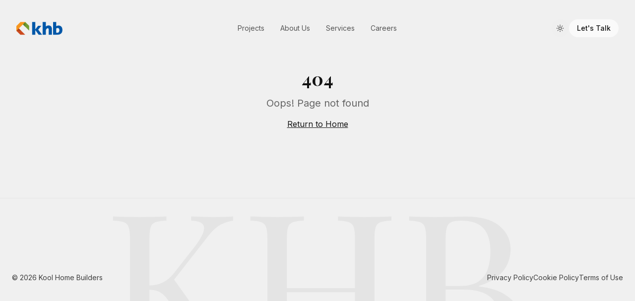

--- FILE ---
content_type: text/html
request_url: https://khbrealty.in/sustainability/
body_size: 492
content:
<!doctype html>
<html lang="en">

<head>
  <meta charset="UTF-8" />
  <meta name="viewport" content="width=device-width, initial-scale=1.0" />
  <title>Kool Home Builders</title>
  <meta name="description"
    content="Forward-thinking design firm crafting innovative and sustainable spaces. Specializing in urban planning, residential, commercial, and landmark projects." />
  <meta name="author" content="Kool Home Builders" />

  <meta property="og:title" content="Kool Home Builders" />
  <meta property="og:description" content="Forward-thinking designll firm crafting innovative and sustainable spaces." />
  <meta property="og:type" content="website" />
  <meta property="og:image" content="https://html.tailus.io/blocks/customers/openai.svg" />

  <script type="module" crossorigin src="/assets/index-C1fpadEl.js"></script>
  <link rel="modulepreload" crossorigin href="/assets/vendor-react-BInXFvs_.js">
  <link rel="modulepreload" crossorigin href="/assets/vendor-motion-tH82_pjm.js">
  <link rel="modulepreload" crossorigin href="/assets/vendor-ui-C16BP9ET.js">
  <link rel="modulepreload" crossorigin href="/assets/vendor-charts-BHowg6f8.js">
  <link rel="modulepreload" crossorigin href="/assets/vendor-query-Dup-uzRs.js">
  <link rel="modulepreload" crossorigin href="/assets/vendor-supabase-BmrlwpCg.js">
  <link rel="modulepreload" crossorigin href="/assets/vendor-animation-BjYqGEZM.js">
  <link rel="stylesheet" crossorigin href="/assets/index-DeiQrPdA.css">
</head>

<body>
  <div id="root"></div>
</body>

</html>

--- FILE ---
content_type: text/javascript
request_url: https://khbrealty.in/assets/vendor-supabase-BmrlwpCg.js
body_size: 42991
content:
import{_ as We,t as es,a as w}from"./vendor-ui-C16BP9ET.js";import{g as ge,c as ts,d as re}from"./vendor-react-BInXFvs_.js";function rs(s,e){for(var t=0;t<e.length;t++){const r=e[t];if(typeof r!="string"&&!Array.isArray(r)){for(const i in r)if(i!=="default"&&!(i in s)){const n=Object.getOwnPropertyDescriptor(r,i);n&&Object.defineProperty(s,i,n.get?n:{enumerable:!0,get:()=>r[i]})}}}return Object.freeze(Object.defineProperty(s,Symbol.toStringTag,{value:"Module"}))}const Vt="2.87.2",oe=30*1e3,tt=3,Je=tt*oe,ss="http://localhost:9999",is="supabase.auth.token",ns={"X-Client-Info":`gotrue-js/${Vt}`},rt="X-Supabase-Api-Version",Kt={"2024-01-01":{timestamp:Date.parse("2024-01-01T00:00:00.0Z"),name:"2024-01-01"}},as=/^([a-z0-9_-]{4})*($|[a-z0-9_-]{3}$|[a-z0-9_-]{2}$)$/i,os=10*60*1e3;class de extends Error{constructor(e,t,r){super(e),this.__isAuthError=!0,this.name="AuthError",this.status=t,this.code=r}}function y(s){return typeof s=="object"&&s!==null&&"__isAuthError"in s}class Ht extends de{constructor(e,t,r){super(e,t,r),this.name="AuthApiError",this.status=t,this.code=r}}function zt(s){return y(s)&&s.name==="AuthApiError"}class V extends de{constructor(e,t){super(e),this.name="AuthUnknownError",this.originalError=t}}class F extends de{constructor(e,t,r,i){super(e,r,i),this.name=t,this.status=r}}class x extends F{constructor(){super("Auth session missing!","AuthSessionMissingError",400,void 0)}}function Gt(s){return y(s)&&s.name==="AuthSessionMissingError"}class J extends F{constructor(){super("Auth session or user missing","AuthInvalidTokenResponseError",500,void 0)}}class ve extends F{constructor(e){super(e,"AuthInvalidCredentialsError",400,void 0)}}class we extends F{constructor(e,t=null){super(e,"AuthImplicitGrantRedirectError",500,void 0),this.details=null,this.details=t}toJSON(){return{name:this.name,message:this.message,status:this.status,details:this.details}}}function Jt(s){return y(s)&&s.name==="AuthImplicitGrantRedirectError"}class st extends F{constructor(e,t=null){super(e,"AuthPKCEGrantCodeExchangeError",500,void 0),this.details=null,this.details=t}toJSON(){return{name:this.name,message:this.message,status:this.status,details:this.details}}}class Qt extends F{constructor(){super("PKCE code verifier not found in storage. This can happen if the auth flow was initiated in a different browser or device, or if the storage was cleared. For SSR frameworks (Next.js, SvelteKit, etc.), use @supabase/ssr on both the server and client to store the code verifier in cookies.","AuthPKCECodeVerifierMissingError",400,"pkce_code_verifier_not_found")}}function ls(s){return y(s)&&s.name==="AuthPKCECodeVerifierMissingError"}class Ue extends F{constructor(e,t){super(e,"AuthRetryableFetchError",t,void 0)}}function $e(s){return y(s)&&s.name==="AuthRetryableFetchError"}class it extends F{constructor(e,t,r){super(e,"AuthWeakPasswordError",t,"weak_password"),this.reasons=r}}function cs(s){return y(s)&&s.name==="AuthWeakPasswordError"}class Ne extends F{constructor(e){super(e,"AuthInvalidJwtError",400,"invalid_jwt")}}const De="ABCDEFGHIJKLMNOPQRSTUVWXYZabcdefghijklmnopqrstuvwxyz0123456789-_".split(""),Et=` 	
\r=`.split(""),us=(()=>{const s=new Array(128);for(let e=0;e<s.length;e+=1)s[e]=-1;for(let e=0;e<Et.length;e+=1)s[Et[e].charCodeAt(0)]=-2;for(let e=0;e<De.length;e+=1)s[De[e].charCodeAt(0)]=e;return s})();function St(s,e,t){if(s!==null)for(e.queue=e.queue<<8|s,e.queuedBits+=8;e.queuedBits>=6;){const r=e.queue>>e.queuedBits-6&63;t(De[r]),e.queuedBits-=6}else if(e.queuedBits>0)for(e.queue=e.queue<<6-e.queuedBits,e.queuedBits=6;e.queuedBits>=6;){const r=e.queue>>e.queuedBits-6&63;t(De[r]),e.queuedBits-=6}}function Yt(s,e,t){const r=us[s];if(r>-1)for(e.queue=e.queue<<6|r,e.queuedBits+=6;e.queuedBits>=8;)t(e.queue>>e.queuedBits-8&255),e.queuedBits-=8;else{if(r===-2)return;throw new Error(`Invalid Base64-URL character "${String.fromCharCode(s)}"`)}}function kt(s){const e=[],t=a=>{e.push(String.fromCodePoint(a))},r={utf8seq:0,codepoint:0},i={queue:0,queuedBits:0},n=a=>{fs(a,r,t)};for(let a=0;a<s.length;a+=1)Yt(s.charCodeAt(a),i,n);return e.join("")}function hs(s,e){if(s<=127){e(s);return}else if(s<=2047){e(192|s>>6),e(128|s&63);return}else if(s<=65535){e(224|s>>12),e(128|s>>6&63),e(128|s&63);return}else if(s<=1114111){e(240|s>>18),e(128|s>>12&63),e(128|s>>6&63),e(128|s&63);return}throw new Error(`Unrecognized Unicode codepoint: ${s.toString(16)}`)}function ds(s,e){for(let t=0;t<s.length;t+=1){let r=s.charCodeAt(t);if(r>55295&&r<=56319){const i=(r-55296)*1024&65535;r=(s.charCodeAt(t+1)-56320&65535|i)+65536,t+=1}hs(r,e)}}function fs(s,e,t){if(e.utf8seq===0){if(s<=127){t(s);return}for(let r=1;r<6;r+=1)if(!(s>>7-r&1)){e.utf8seq=r;break}if(e.utf8seq===2)e.codepoint=s&31;else if(e.utf8seq===3)e.codepoint=s&15;else if(e.utf8seq===4)e.codepoint=s&7;else throw new Error("Invalid UTF-8 sequence");e.utf8seq-=1}else if(e.utf8seq>0){if(s<=127)throw new Error("Invalid UTF-8 sequence");e.codepoint=e.codepoint<<6|s&63,e.utf8seq-=1,e.utf8seq===0&&t(e.codepoint)}}function ce(s){const e=[],t={queue:0,queuedBits:0},r=i=>{e.push(i)};for(let i=0;i<s.length;i+=1)Yt(s.charCodeAt(i),t,r);return new Uint8Array(e)}function gs(s){const e=[];return ds(s,t=>e.push(t)),new Uint8Array(e)}function ee(s){const e=[],t={queue:0,queuedBits:0},r=i=>{e.push(i)};return s.forEach(i=>St(i,t,r)),St(null,t,r),e.join("")}function ps(s){return Math.round(Date.now()/1e3)+s}function _s(){return Symbol("auth-callback")}const $=()=>typeof window<"u"&&typeof document<"u",z={tested:!1,writable:!1},Xt=()=>{if(!$())return!1;try{if(typeof globalThis.localStorage!="object")return!1}catch{return!1}if(z.tested)return z.writable;const s=`lswt-${Math.random()}${Math.random()}`;try{globalThis.localStorage.setItem(s,s),globalThis.localStorage.removeItem(s),z.tested=!0,z.writable=!0}catch{z.tested=!0,z.writable=!1}return z.writable};function vs(s){const e={},t=new URL(s);if(t.hash&&t.hash[0]==="#")try{new URLSearchParams(t.hash.substring(1)).forEach((i,n)=>{e[n]=i})}catch{}return t.searchParams.forEach((r,i)=>{e[i]=r}),e}const Zt=s=>s?(...e)=>s(...e):(...e)=>fetch(...e),ws=s=>typeof s=="object"&&s!==null&&"status"in s&&"ok"in s&&"json"in s&&typeof s.json=="function",le=async(s,e,t)=>{await s.setItem(e,JSON.stringify(t))},G=async(s,e)=>{const t=await s.getItem(e);if(!t)return null;try{return JSON.parse(t)}catch{return t}},C=async(s,e)=>{await s.removeItem(e)};class Ve{constructor(){this.promise=new Ve.promiseConstructor((e,t)=>{this.resolve=e,this.reject=t})}}Ve.promiseConstructor=Promise;function Qe(s){const e=s.split(".");if(e.length!==3)throw new Ne("Invalid JWT structure");for(let r=0;r<e.length;r++)if(!as.test(e[r]))throw new Ne("JWT not in base64url format");return{header:JSON.parse(kt(e[0])),payload:JSON.parse(kt(e[1])),signature:ce(e[2]),raw:{header:e[0],payload:e[1]}}}async function ys(s){return await new Promise(e=>{setTimeout(()=>e(null),s)})}function ms(s,e){return new Promise((r,i)=>{(async()=>{for(let n=0;n<1/0;n++)try{const a=await s(n);if(!e(n,null,a)){r(a);return}}catch(a){if(!e(n,a)){i(a);return}}})()})}function bs(s){return("0"+s.toString(16)).substr(-2)}function Es(){const e=new Uint32Array(56);if(typeof crypto>"u"){const t="ABCDEFGHIJKLMNOPQRSTUVWXYZabcdefghijklmnopqrstuvwxyz0123456789-._~",r=t.length;let i="";for(let n=0;n<56;n++)i+=t.charAt(Math.floor(Math.random()*r));return i}return crypto.getRandomValues(e),Array.from(e,bs).join("")}async function Ss(s){const t=new TextEncoder().encode(s),r=await crypto.subtle.digest("SHA-256",t),i=new Uint8Array(r);return Array.from(i).map(n=>String.fromCharCode(n)).join("")}async function ks(s){if(!(typeof crypto<"u"&&typeof crypto.subtle<"u"&&typeof TextEncoder<"u"))return console.warn("WebCrypto API is not supported. Code challenge method will default to use plain instead of sha256."),s;const t=await Ss(s);return btoa(t).replace(/\+/g,"-").replace(/\//g,"_").replace(/=+$/,"")}async function se(s,e,t=!1){const r=Es();let i=r;t&&(i+="/PASSWORD_RECOVERY"),await le(s,`${e}-code-verifier`,i);const n=await ks(r);return[n,r===n?"plain":"s256"]}const Ts=/^2[0-9]{3}-(0[1-9]|1[0-2])-(0[1-9]|1[0-9]|2[0-9]|3[0-1])$/i;function Os(s){const e=s.headers.get(rt);if(!e||!e.match(Ts))return null;try{return new Date(`${e}T00:00:00.0Z`)}catch{return null}}function As(s){if(!s)throw new Error("Missing exp claim");const e=Math.floor(Date.now()/1e3);if(s<=e)throw new Error("JWT has expired")}function Rs(s){switch(s){case"RS256":return{name:"RSASSA-PKCS1-v1_5",hash:{name:"SHA-256"}};case"ES256":return{name:"ECDSA",namedCurve:"P-256",hash:{name:"SHA-256"}};default:throw new Error("Invalid alg claim")}}const Ps=/^[0-9a-f]{8}-[0-9a-f]{4}-[0-9a-f]{4}-[0-9a-f]{4}-[0-9a-f]{12}$/;function ie(s){if(!Ps.test(s))throw new Error("@supabase/auth-js: Expected parameter to be UUID but is not")}function Ye(){const s={};return new Proxy(s,{get:(e,t)=>{if(t==="__isUserNotAvailableProxy")return!0;if(typeof t=="symbol"){const r=t.toString();if(r==="Symbol(Symbol.toPrimitive)"||r==="Symbol(Symbol.toStringTag)"||r==="Symbol(util.inspect.custom)")return}throw new Error(`@supabase/auth-js: client was created with userStorage option and there was no user stored in the user storage. Accessing the "${t}" property of the session object is not supported. Please use getUser() instead.`)},set:(e,t)=>{throw new Error(`@supabase/auth-js: client was created with userStorage option and there was no user stored in the user storage. Setting the "${t}" property of the session object is not supported. Please use getUser() to fetch a user object you can manipulate.`)},deleteProperty:(e,t)=>{throw new Error(`@supabase/auth-js: client was created with userStorage option and there was no user stored in the user storage. Deleting the "${t}" property of the session object is not supported. Please use getUser() to fetch a user object you can manipulate.`)}})}function js(s,e){return new Proxy(s,{get:(t,r,i)=>{if(r==="__isInsecureUserWarningProxy")return!0;if(typeof r=="symbol"){const n=r.toString();if(n==="Symbol(Symbol.toPrimitive)"||n==="Symbol(Symbol.toStringTag)"||n==="Symbol(util.inspect.custom)"||n==="Symbol(nodejs.util.inspect.custom)")return Reflect.get(t,r,i)}return!e.value&&typeof r=="string"&&(console.warn("Using the user object as returned from supabase.auth.getSession() or from some supabase.auth.onAuthStateChange() events could be insecure! This value comes directly from the storage medium (usually cookies on the server) and may not be authentic. Use supabase.auth.getUser() instead which authenticates the data by contacting the Supabase Auth server."),e.value=!0),Reflect.get(t,r,i)}})}function Tt(s){return JSON.parse(JSON.stringify(s))}const Q=s=>s.msg||s.message||s.error_description||s.error||JSON.stringify(s),Cs=[502,503,504];async function Ot(s){var e;if(!ws(s))throw new Ue(Q(s),0);if(Cs.includes(s.status))throw new Ue(Q(s),s.status);let t;try{t=await s.json()}catch(n){throw new V(Q(n),n)}let r;const i=Os(s);if(i&&i.getTime()>=Kt["2024-01-01"].timestamp&&typeof t=="object"&&t&&typeof t.code=="string"?r=t.code:typeof t=="object"&&t&&typeof t.error_code=="string"&&(r=t.error_code),r){if(r==="weak_password")throw new it(Q(t),s.status,((e=t.weak_password)===null||e===void 0?void 0:e.reasons)||[]);if(r==="session_not_found")throw new x}else if(typeof t=="object"&&t&&typeof t.weak_password=="object"&&t.weak_password&&Array.isArray(t.weak_password.reasons)&&t.weak_password.reasons.length&&t.weak_password.reasons.reduce((n,a)=>n&&typeof a=="string",!0))throw new it(Q(t),s.status,t.weak_password.reasons);throw new Ht(Q(t),s.status||500,r)}const $s=(s,e,t,r)=>{const i={method:s,headers:(e==null?void 0:e.headers)||{}};return s==="GET"?i:(i.headers=Object.assign({"Content-Type":"application/json;charset=UTF-8"},e==null?void 0:e.headers),i.body=JSON.stringify(r),Object.assign(Object.assign({},i),t))};async function E(s,e,t,r){var i;const n=Object.assign({},r==null?void 0:r.headers);n[rt]||(n[rt]=Kt["2024-01-01"].name),r!=null&&r.jwt&&(n.Authorization=`Bearer ${r.jwt}`);const a=(i=r==null?void 0:r.query)!==null&&i!==void 0?i:{};r!=null&&r.redirectTo&&(a.redirect_to=r.redirectTo);const o=Object.keys(a).length?"?"+new URLSearchParams(a).toString():"",l=await Is(s,e,t+o,{headers:n,noResolveJson:r==null?void 0:r.noResolveJson},{},r==null?void 0:r.body);return r!=null&&r.xform?r==null?void 0:r.xform(l):{data:Object.assign({},l),error:null}}async function Is(s,e,t,r,i,n){const a=$s(e,r,i,n);let o;try{o=await s(t,Object.assign({},a))}catch(l){throw console.error(l),new Ue(Q(l),0)}if(o.ok||await Ot(o),r!=null&&r.noResolveJson)return o;try{return await o.json()}catch(l){await Ot(l)}}function D(s){var e;let t=null;Ns(s)&&(t=Object.assign({},s),s.expires_at||(t.expires_at=ps(s.expires_in)));const r=(e=s.user)!==null&&e!==void 0?e:s;return{data:{session:t,user:r},error:null}}function At(s){const e=D(s);return!e.error&&s.weak_password&&typeof s.weak_password=="object"&&Array.isArray(s.weak_password.reasons)&&s.weak_password.reasons.length&&s.weak_password.message&&typeof s.weak_password.message=="string"&&s.weak_password.reasons.reduce((t,r)=>t&&typeof r=="string",!0)&&(e.data.weak_password=s.weak_password),e}function K(s){var e;return{data:{user:(e=s.user)!==null&&e!==void 0?e:s},error:null}}function xs(s){return{data:s,error:null}}function Us(s){const{action_link:e,email_otp:t,hashed_token:r,redirect_to:i,verification_type:n}=s,a=We(s,["action_link","email_otp","hashed_token","redirect_to","verification_type"]),o={action_link:e,email_otp:t,hashed_token:r,redirect_to:i,verification_type:n},l=Object.assign({},a);return{data:{properties:o,user:l},error:null}}function Rt(s){return s}function Ns(s){return s.access_token&&s.refresh_token&&s.expires_in}const Ie=["global","local","others"];class pt{constructor({url:e="",headers:t={},fetch:r}){this.url=e,this.headers=t,this.fetch=Zt(r),this.mfa={listFactors:this._listFactors.bind(this),deleteFactor:this._deleteFactor.bind(this)},this.oauth={listClients:this._listOAuthClients.bind(this),createClient:this._createOAuthClient.bind(this),getClient:this._getOAuthClient.bind(this),updateClient:this._updateOAuthClient.bind(this),deleteClient:this._deleteOAuthClient.bind(this),regenerateClientSecret:this._regenerateOAuthClientSecret.bind(this)}}async signOut(e,t=Ie[0]){if(Ie.indexOf(t)<0)throw new Error(`@supabase/auth-js: Parameter scope must be one of ${Ie.join(", ")}`);try{return await E(this.fetch,"POST",`${this.url}/logout?scope=${t}`,{headers:this.headers,jwt:e,noResolveJson:!0}),{data:null,error:null}}catch(r){if(y(r))return{data:null,error:r};throw r}}async inviteUserByEmail(e,t={}){try{return await E(this.fetch,"POST",`${this.url}/invite`,{body:{email:e,data:t.data},headers:this.headers,redirectTo:t.redirectTo,xform:K})}catch(r){if(y(r))return{data:{user:null},error:r};throw r}}async generateLink(e){try{const{options:t}=e,r=We(e,["options"]),i=Object.assign(Object.assign({},r),t);return"newEmail"in r&&(i.new_email=r==null?void 0:r.newEmail,delete i.newEmail),await E(this.fetch,"POST",`${this.url}/admin/generate_link`,{body:i,headers:this.headers,xform:Us,redirectTo:t==null?void 0:t.redirectTo})}catch(t){if(y(t))return{data:{properties:null,user:null},error:t};throw t}}async createUser(e){try{return await E(this.fetch,"POST",`${this.url}/admin/users`,{body:e,headers:this.headers,xform:K})}catch(t){if(y(t))return{data:{user:null},error:t};throw t}}async listUsers(e){var t,r,i,n,a,o,l;try{const c={nextPage:null,lastPage:0,total:0},u=await E(this.fetch,"GET",`${this.url}/admin/users`,{headers:this.headers,noResolveJson:!0,query:{page:(r=(t=e==null?void 0:e.page)===null||t===void 0?void 0:t.toString())!==null&&r!==void 0?r:"",per_page:(n=(i=e==null?void 0:e.perPage)===null||i===void 0?void 0:i.toString())!==null&&n!==void 0?n:""},xform:Rt});if(u.error)throw u.error;const d=await u.json(),h=(a=u.headers.get("x-total-count"))!==null&&a!==void 0?a:0,f=(l=(o=u.headers.get("link"))===null||o===void 0?void 0:o.split(","))!==null&&l!==void 0?l:[];return f.length>0&&(f.forEach(g=>{const _=parseInt(g.split(";")[0].split("=")[1].substring(0,1)),p=JSON.parse(g.split(";")[1].split("=")[1]);c[`${p}Page`]=_}),c.total=parseInt(h)),{data:Object.assign(Object.assign({},d),c),error:null}}catch(c){if(y(c))return{data:{users:[]},error:c};throw c}}async getUserById(e){ie(e);try{return await E(this.fetch,"GET",`${this.url}/admin/users/${e}`,{headers:this.headers,xform:K})}catch(t){if(y(t))return{data:{user:null},error:t};throw t}}async updateUserById(e,t){ie(e);try{return await E(this.fetch,"PUT",`${this.url}/admin/users/${e}`,{body:t,headers:this.headers,xform:K})}catch(r){if(y(r))return{data:{user:null},error:r};throw r}}async deleteUser(e,t=!1){ie(e);try{return await E(this.fetch,"DELETE",`${this.url}/admin/users/${e}`,{headers:this.headers,body:{should_soft_delete:t},xform:K})}catch(r){if(y(r))return{data:{user:null},error:r};throw r}}async _listFactors(e){ie(e.userId);try{const{data:t,error:r}=await E(this.fetch,"GET",`${this.url}/admin/users/${e.userId}/factors`,{headers:this.headers,xform:i=>({data:{factors:i},error:null})});return{data:t,error:r}}catch(t){if(y(t))return{data:null,error:t};throw t}}async _deleteFactor(e){ie(e.userId),ie(e.id);try{return{data:await E(this.fetch,"DELETE",`${this.url}/admin/users/${e.userId}/factors/${e.id}`,{headers:this.headers}),error:null}}catch(t){if(y(t))return{data:null,error:t};throw t}}async _listOAuthClients(e){var t,r,i,n,a,o,l;try{const c={nextPage:null,lastPage:0,total:0},u=await E(this.fetch,"GET",`${this.url}/admin/oauth/clients`,{headers:this.headers,noResolveJson:!0,query:{page:(r=(t=e==null?void 0:e.page)===null||t===void 0?void 0:t.toString())!==null&&r!==void 0?r:"",per_page:(n=(i=e==null?void 0:e.perPage)===null||i===void 0?void 0:i.toString())!==null&&n!==void 0?n:""},xform:Rt});if(u.error)throw u.error;const d=await u.json(),h=(a=u.headers.get("x-total-count"))!==null&&a!==void 0?a:0,f=(l=(o=u.headers.get("link"))===null||o===void 0?void 0:o.split(","))!==null&&l!==void 0?l:[];return f.length>0&&(f.forEach(g=>{const _=parseInt(g.split(";")[0].split("=")[1].substring(0,1)),p=JSON.parse(g.split(";")[1].split("=")[1]);c[`${p}Page`]=_}),c.total=parseInt(h)),{data:Object.assign(Object.assign({},d),c),error:null}}catch(c){if(y(c))return{data:{clients:[]},error:c};throw c}}async _createOAuthClient(e){try{return await E(this.fetch,"POST",`${this.url}/admin/oauth/clients`,{body:e,headers:this.headers,xform:t=>({data:t,error:null})})}catch(t){if(y(t))return{data:null,error:t};throw t}}async _getOAuthClient(e){try{return await E(this.fetch,"GET",`${this.url}/admin/oauth/clients/${e}`,{headers:this.headers,xform:t=>({data:t,error:null})})}catch(t){if(y(t))return{data:null,error:t};throw t}}async _updateOAuthClient(e,t){try{return await E(this.fetch,"PUT",`${this.url}/admin/oauth/clients/${e}`,{body:t,headers:this.headers,xform:r=>({data:r,error:null})})}catch(r){if(y(r))return{data:null,error:r};throw r}}async _deleteOAuthClient(e){try{return await E(this.fetch,"DELETE",`${this.url}/admin/oauth/clients/${e}`,{headers:this.headers,noResolveJson:!0}),{data:null,error:null}}catch(t){if(y(t))return{data:null,error:t};throw t}}async _regenerateOAuthClientSecret(e){try{return await E(this.fetch,"POST",`${this.url}/admin/oauth/clients/${e}/regenerate_secret`,{headers:this.headers,xform:t=>({data:t,error:null})})}catch(t){if(y(t))return{data:null,error:t};throw t}}}function Pt(s={}){return{getItem:e=>s[e]||null,setItem:(e,t)=>{s[e]=t},removeItem:e=>{delete s[e]}}}const Y={debug:!!(globalThis&&Xt()&&globalThis.localStorage&&globalThis.localStorage.getItem("supabase.gotrue-js.locks.debug")==="true")};class _t extends Error{constructor(e){super(e),this.isAcquireTimeout=!0}}class er extends _t{}class Ds extends _t{}async function tr(s,e,t){Y.debug&&console.log("@supabase/gotrue-js: navigatorLock: acquire lock",s,e);const r=new globalThis.AbortController;return e>0&&setTimeout(()=>{r.abort(),Y.debug&&console.log("@supabase/gotrue-js: navigatorLock acquire timed out",s)},e),await Promise.resolve().then(()=>globalThis.navigator.locks.request(s,e===0?{mode:"exclusive",ifAvailable:!0}:{mode:"exclusive",signal:r.signal},async i=>{if(i){Y.debug&&console.log("@supabase/gotrue-js: navigatorLock: acquired",s,i.name);try{return await t()}finally{Y.debug&&console.log("@supabase/gotrue-js: navigatorLock: released",s,i.name)}}else{if(e===0)throw Y.debug&&console.log("@supabase/gotrue-js: navigatorLock: not immediately available",s),new er(`Acquiring an exclusive Navigator LockManager lock "${s}" immediately failed`);if(Y.debug)try{const n=await globalThis.navigator.locks.query();console.log("@supabase/gotrue-js: Navigator LockManager state",JSON.stringify(n,null,"  "))}catch(n){console.warn("@supabase/gotrue-js: Error when querying Navigator LockManager state",n)}return console.warn("@supabase/gotrue-js: Navigator LockManager returned a null lock when using #request without ifAvailable set to true, it appears this browser is not following the LockManager spec https://developer.mozilla.org/en-US/docs/Web/API/LockManager/request"),await t()}}))}const jt={};async function Bs(s,e,t){var r;const i=(r=jt[s])!==null&&r!==void 0?r:Promise.resolve(),n=Promise.race([i.catch(()=>null),e>=0?new Promise((a,o)=>{setTimeout(()=>{o(new Ds(`Acquiring process lock with name "${s}" timed out`))},e)}):null].filter(a=>a)).catch(a=>{if(a&&a.isAcquireTimeout)throw a;return null}).then(async()=>await t());return jt[s]=n.catch(async a=>{if(a&&a.isAcquireTimeout)return await i,null;throw a}),await n}function Ls(){if(typeof globalThis!="object")try{Object.defineProperty(Object.prototype,"__magic__",{get:function(){return this},configurable:!0}),__magic__.globalThis=__magic__,delete Object.prototype.__magic__}catch{typeof self<"u"&&(self.globalThis=self)}}function rr(s){if(!/^0x[a-fA-F0-9]{40}$/.test(s))throw new Error(`@supabase/auth-js: Address "${s}" is invalid.`);return s.toLowerCase()}function qs(s){return parseInt(s,16)}function Fs(s){const e=new TextEncoder().encode(s);return"0x"+Array.from(e,r=>r.toString(16).padStart(2,"0")).join("")}function Ms(s){var e;const{chainId:t,domain:r,expirationTime:i,issuedAt:n=new Date,nonce:a,notBefore:o,requestId:l,resources:c,scheme:u,uri:d,version:h}=s;{if(!Number.isInteger(t))throw new Error(`@supabase/auth-js: Invalid SIWE message field "chainId". Chain ID must be a EIP-155 chain ID. Provided value: ${t}`);if(!r)throw new Error('@supabase/auth-js: Invalid SIWE message field "domain". Domain must be provided.');if(a&&a.length<8)throw new Error(`@supabase/auth-js: Invalid SIWE message field "nonce". Nonce must be at least 8 characters. Provided value: ${a}`);if(!d)throw new Error('@supabase/auth-js: Invalid SIWE message field "uri". URI must be provided.');if(h!=="1")throw new Error(`@supabase/auth-js: Invalid SIWE message field "version". Version must be '1'. Provided value: ${h}`);if(!((e=s.statement)===null||e===void 0)&&e.includes(`
`))throw new Error(`@supabase/auth-js: Invalid SIWE message field "statement". Statement must not include '\\n'. Provided value: ${s.statement}`)}const f=rr(s.address),g=u?`${u}://${r}`:r,_=s.statement?`${s.statement}
`:"",p=`${g} wants you to sign in with your Ethereum account:
${f}

${_}`;let m=`URI: ${d}
Version: ${h}
Chain ID: ${t}${a?`
Nonce: ${a}`:""}
Issued At: ${n.toISOString()}`;if(i&&(m+=`
Expiration Time: ${i.toISOString()}`),o&&(m+=`
Not Before: ${o.toISOString()}`),l&&(m+=`
Request ID: ${l}`),c){let b=`
Resources:`;for(const v of c){if(!v||typeof v!="string")throw new Error(`@supabase/auth-js: Invalid SIWE message field "resources". Every resource must be a valid string. Provided value: ${v}`);b+=`
- ${v}`}m+=b}return`${p}
${m}`}class P extends Error{constructor({message:e,code:t,cause:r,name:i}){var n;super(e,{cause:r}),this.__isWebAuthnError=!0,this.name=(n=i??(r instanceof Error?r.name:void 0))!==null&&n!==void 0?n:"Unknown Error",this.code=t}}class Be extends P{constructor(e,t){super({code:"ERROR_PASSTHROUGH_SEE_CAUSE_PROPERTY",cause:t,message:e}),this.name="WebAuthnUnknownError",this.originalError=t}}function Ws({error:s,options:e}){var t,r,i;const{publicKey:n}=e;if(!n)throw Error("options was missing required publicKey property");if(s.name==="AbortError"){if(e.signal instanceof AbortSignal)return new P({message:"Registration ceremony was sent an abort signal",code:"ERROR_CEREMONY_ABORTED",cause:s})}else if(s.name==="ConstraintError"){if(((t=n.authenticatorSelection)===null||t===void 0?void 0:t.requireResidentKey)===!0)return new P({message:"Discoverable credentials were required but no available authenticator supported it",code:"ERROR_AUTHENTICATOR_MISSING_DISCOVERABLE_CREDENTIAL_SUPPORT",cause:s});if(e.mediation==="conditional"&&((r=n.authenticatorSelection)===null||r===void 0?void 0:r.userVerification)==="required")return new P({message:"User verification was required during automatic registration but it could not be performed",code:"ERROR_AUTO_REGISTER_USER_VERIFICATION_FAILURE",cause:s});if(((i=n.authenticatorSelection)===null||i===void 0?void 0:i.userVerification)==="required")return new P({message:"User verification was required but no available authenticator supported it",code:"ERROR_AUTHENTICATOR_MISSING_USER_VERIFICATION_SUPPORT",cause:s})}else{if(s.name==="InvalidStateError")return new P({message:"The authenticator was previously registered",code:"ERROR_AUTHENTICATOR_PREVIOUSLY_REGISTERED",cause:s});if(s.name==="NotAllowedError")return new P({message:s.message,code:"ERROR_PASSTHROUGH_SEE_CAUSE_PROPERTY",cause:s});if(s.name==="NotSupportedError")return n.pubKeyCredParams.filter(o=>o.type==="public-key").length===0?new P({message:'No entry in pubKeyCredParams was of type "public-key"',code:"ERROR_MALFORMED_PUBKEYCREDPARAMS",cause:s}):new P({message:"No available authenticator supported any of the specified pubKeyCredParams algorithms",code:"ERROR_AUTHENTICATOR_NO_SUPPORTED_PUBKEYCREDPARAMS_ALG",cause:s});if(s.name==="SecurityError"){const a=window.location.hostname;if(sr(a)){if(n.rp.id!==a)return new P({message:`The RP ID "${n.rp.id}" is invalid for this domain`,code:"ERROR_INVALID_RP_ID",cause:s})}else return new P({message:`${window.location.hostname} is an invalid domain`,code:"ERROR_INVALID_DOMAIN",cause:s})}else if(s.name==="TypeError"){if(n.user.id.byteLength<1||n.user.id.byteLength>64)return new P({message:"User ID was not between 1 and 64 characters",code:"ERROR_INVALID_USER_ID_LENGTH",cause:s})}else if(s.name==="UnknownError")return new P({message:"The authenticator was unable to process the specified options, or could not create a new credential",code:"ERROR_AUTHENTICATOR_GENERAL_ERROR",cause:s})}return new P({message:"a Non-Webauthn related error has occurred",code:"ERROR_PASSTHROUGH_SEE_CAUSE_PROPERTY",cause:s})}function Vs({error:s,options:e}){const{publicKey:t}=e;if(!t)throw Error("options was missing required publicKey property");if(s.name==="AbortError"){if(e.signal instanceof AbortSignal)return new P({message:"Authentication ceremony was sent an abort signal",code:"ERROR_CEREMONY_ABORTED",cause:s})}else{if(s.name==="NotAllowedError")return new P({message:s.message,code:"ERROR_PASSTHROUGH_SEE_CAUSE_PROPERTY",cause:s});if(s.name==="SecurityError"){const r=window.location.hostname;if(sr(r)){if(t.rpId!==r)return new P({message:`The RP ID "${t.rpId}" is invalid for this domain`,code:"ERROR_INVALID_RP_ID",cause:s})}else return new P({message:`${window.location.hostname} is an invalid domain`,code:"ERROR_INVALID_DOMAIN",cause:s})}else if(s.name==="UnknownError")return new P({message:"The authenticator was unable to process the specified options, or could not create a new assertion signature",code:"ERROR_AUTHENTICATOR_GENERAL_ERROR",cause:s})}return new P({message:"a Non-Webauthn related error has occurred",code:"ERROR_PASSTHROUGH_SEE_CAUSE_PROPERTY",cause:s})}class Ks{createNewAbortSignal(){if(this.controller){const t=new Error("Cancelling existing WebAuthn API call for new one");t.name="AbortError",this.controller.abort(t)}const e=new AbortController;return this.controller=e,e.signal}cancelCeremony(){if(this.controller){const e=new Error("Manually cancelling existing WebAuthn API call");e.name="AbortError",this.controller.abort(e),this.controller=void 0}}}const Hs=new Ks;function zs(s){if(!s)throw new Error("Credential creation options are required");if(typeof PublicKeyCredential<"u"&&"parseCreationOptionsFromJSON"in PublicKeyCredential&&typeof PublicKeyCredential.parseCreationOptionsFromJSON=="function")return PublicKeyCredential.parseCreationOptionsFromJSON(s);const{challenge:e,user:t,excludeCredentials:r}=s,i=We(s,["challenge","user","excludeCredentials"]),n=ce(e).buffer,a=Object.assign(Object.assign({},t),{id:ce(t.id).buffer}),o=Object.assign(Object.assign({},i),{challenge:n,user:a});if(r&&r.length>0){o.excludeCredentials=new Array(r.length);for(let l=0;l<r.length;l++){const c=r[l];o.excludeCredentials[l]=Object.assign(Object.assign({},c),{id:ce(c.id).buffer,type:c.type||"public-key",transports:c.transports})}}return o}function Gs(s){if(!s)throw new Error("Credential request options are required");if(typeof PublicKeyCredential<"u"&&"parseRequestOptionsFromJSON"in PublicKeyCredential&&typeof PublicKeyCredential.parseRequestOptionsFromJSON=="function")return PublicKeyCredential.parseRequestOptionsFromJSON(s);const{challenge:e,allowCredentials:t}=s,r=We(s,["challenge","allowCredentials"]),i=ce(e).buffer,n=Object.assign(Object.assign({},r),{challenge:i});if(t&&t.length>0){n.allowCredentials=new Array(t.length);for(let a=0;a<t.length;a++){const o=t[a];n.allowCredentials[a]=Object.assign(Object.assign({},o),{id:ce(o.id).buffer,type:o.type||"public-key",transports:o.transports})}}return n}function Js(s){var e;if("toJSON"in s&&typeof s.toJSON=="function")return s.toJSON();const t=s;return{id:s.id,rawId:s.id,response:{attestationObject:ee(new Uint8Array(s.response.attestationObject)),clientDataJSON:ee(new Uint8Array(s.response.clientDataJSON))},type:"public-key",clientExtensionResults:s.getClientExtensionResults(),authenticatorAttachment:(e=t.authenticatorAttachment)!==null&&e!==void 0?e:void 0}}function Qs(s){var e;if("toJSON"in s&&typeof s.toJSON=="function")return s.toJSON();const t=s,r=s.getClientExtensionResults(),i=s.response;return{id:s.id,rawId:s.id,response:{authenticatorData:ee(new Uint8Array(i.authenticatorData)),clientDataJSON:ee(new Uint8Array(i.clientDataJSON)),signature:ee(new Uint8Array(i.signature)),userHandle:i.userHandle?ee(new Uint8Array(i.userHandle)):void 0},type:"public-key",clientExtensionResults:r,authenticatorAttachment:(e=t.authenticatorAttachment)!==null&&e!==void 0?e:void 0}}function sr(s){return s==="localhost"||/^([a-z0-9]+(-[a-z0-9]+)*\.)+[a-z]{2,}$/i.test(s)}function Ct(){var s,e;return!!($()&&"PublicKeyCredential"in window&&window.PublicKeyCredential&&"credentials"in navigator&&typeof((s=navigator==null?void 0:navigator.credentials)===null||s===void 0?void 0:s.create)=="function"&&typeof((e=navigator==null?void 0:navigator.credentials)===null||e===void 0?void 0:e.get)=="function")}async function Ys(s){try{const e=await navigator.credentials.create(s);return e?e instanceof PublicKeyCredential?{data:e,error:null}:{data:null,error:new Be("Browser returned unexpected credential type",e)}:{data:null,error:new Be("Empty credential response",e)}}catch(e){return{data:null,error:Ws({error:e,options:s})}}}async function Xs(s){try{const e=await navigator.credentials.get(s);return e?e instanceof PublicKeyCredential?{data:e,error:null}:{data:null,error:new Be("Browser returned unexpected credential type",e)}:{data:null,error:new Be("Empty credential response",e)}}catch(e){return{data:null,error:Vs({error:e,options:s})}}}const Zs={hints:["security-key"],authenticatorSelection:{authenticatorAttachment:"cross-platform",requireResidentKey:!1,userVerification:"preferred",residentKey:"discouraged"},attestation:"direct"},ei={userVerification:"preferred",hints:["security-key"],attestation:"direct"};function Le(...s){const e=i=>i!==null&&typeof i=="object"&&!Array.isArray(i),t=i=>i instanceof ArrayBuffer||ArrayBuffer.isView(i),r={};for(const i of s)if(i)for(const n in i){const a=i[n];if(a!==void 0)if(Array.isArray(a))r[n]=a;else if(t(a))r[n]=a;else if(e(a)){const o=r[n];e(o)?r[n]=Le(o,a):r[n]=Le(a)}else r[n]=a}return r}function ti(s,e){return Le(Zs,s,e||{})}function ri(s,e){return Le(ei,s,e||{})}class si{constructor(e){this.client=e,this.enroll=this._enroll.bind(this),this.challenge=this._challenge.bind(this),this.verify=this._verify.bind(this),this.authenticate=this._authenticate.bind(this),this.register=this._register.bind(this)}async _enroll(e){return this.client.mfa.enroll(Object.assign(Object.assign({},e),{factorType:"webauthn"}))}async _challenge({factorId:e,webauthn:t,friendlyName:r,signal:i},n){try{const{data:a,error:o}=await this.client.mfa.challenge({factorId:e,webauthn:t});if(!a)return{data:null,error:o};const l=i??Hs.createNewAbortSignal();if(a.webauthn.type==="create"){const{user:c}=a.webauthn.credential_options.publicKey;c.name||(c.name=`${c.id}:${r}`),c.displayName||(c.displayName=c.name)}switch(a.webauthn.type){case"create":{const c=ti(a.webauthn.credential_options.publicKey,n==null?void 0:n.create),{data:u,error:d}=await Ys({publicKey:c,signal:l});return u?{data:{factorId:e,challengeId:a.id,webauthn:{type:a.webauthn.type,credential_response:u}},error:null}:{data:null,error:d}}case"request":{const c=ri(a.webauthn.credential_options.publicKey,n==null?void 0:n.request),{data:u,error:d}=await Xs(Object.assign(Object.assign({},a.webauthn.credential_options),{publicKey:c,signal:l}));return u?{data:{factorId:e,challengeId:a.id,webauthn:{type:a.webauthn.type,credential_response:u}},error:null}:{data:null,error:d}}}}catch(a){return y(a)?{data:null,error:a}:{data:null,error:new V("Unexpected error in challenge",a)}}}async _verify({challengeId:e,factorId:t,webauthn:r}){return this.client.mfa.verify({factorId:t,challengeId:e,webauthn:r})}async _authenticate({factorId:e,webauthn:{rpId:t=typeof window<"u"?window.location.hostname:void 0,rpOrigins:r=typeof window<"u"?[window.location.origin]:void 0,signal:i}={}},n){if(!t)return{data:null,error:new de("rpId is required for WebAuthn authentication")};try{if(!Ct())return{data:null,error:new V("Browser does not support WebAuthn",null)};const{data:a,error:o}=await this.challenge({factorId:e,webauthn:{rpId:t,rpOrigins:r},signal:i},{request:n});if(!a)return{data:null,error:o};const{webauthn:l}=a;return this._verify({factorId:e,challengeId:a.challengeId,webauthn:{type:l.type,rpId:t,rpOrigins:r,credential_response:l.credential_response}})}catch(a){return y(a)?{data:null,error:a}:{data:null,error:new V("Unexpected error in authenticate",a)}}}async _register({friendlyName:e,webauthn:{rpId:t=typeof window<"u"?window.location.hostname:void 0,rpOrigins:r=typeof window<"u"?[window.location.origin]:void 0,signal:i}={}},n){if(!t)return{data:null,error:new de("rpId is required for WebAuthn registration")};try{if(!Ct())return{data:null,error:new V("Browser does not support WebAuthn",null)};const{data:a,error:o}=await this._enroll({friendlyName:e});if(!a)return await this.client.mfa.listFactors().then(u=>{var d;return(d=u.data)===null||d===void 0?void 0:d.all.find(h=>h.factor_type==="webauthn"&&h.friendly_name===e&&h.status!=="unverified")}).then(u=>u?this.client.mfa.unenroll({factorId:u==null?void 0:u.id}):void 0),{data:null,error:o};const{data:l,error:c}=await this._challenge({factorId:a.id,friendlyName:a.friendly_name,webauthn:{rpId:t,rpOrigins:r},signal:i},{create:n});return l?this._verify({factorId:a.id,challengeId:l.challengeId,webauthn:{rpId:t,rpOrigins:r,type:l.webauthn.type,credential_response:l.webauthn.credential_response}}):{data:null,error:c}}catch(a){return y(a)?{data:null,error:a}:{data:null,error:new V("Unexpected error in register",a)}}}}Ls();const ii={url:ss,storageKey:is,autoRefreshToken:!0,persistSession:!0,detectSessionInUrl:!0,headers:ns,flowType:"implicit",debug:!1,hasCustomAuthorizationHeader:!1,throwOnError:!1};async function $t(s,e,t){return await t()}const ne={};class fe{get jwks(){var e,t;return(t=(e=ne[this.storageKey])===null||e===void 0?void 0:e.jwks)!==null&&t!==void 0?t:{keys:[]}}set jwks(e){ne[this.storageKey]=Object.assign(Object.assign({},ne[this.storageKey]),{jwks:e})}get jwks_cached_at(){var e,t;return(t=(e=ne[this.storageKey])===null||e===void 0?void 0:e.cachedAt)!==null&&t!==void 0?t:Number.MIN_SAFE_INTEGER}set jwks_cached_at(e){ne[this.storageKey]=Object.assign(Object.assign({},ne[this.storageKey]),{cachedAt:e})}constructor(e){var t,r,i;this.userStorage=null,this.memoryStorage=null,this.stateChangeEmitters=new Map,this.autoRefreshTicker=null,this.visibilityChangedCallback=null,this.refreshingDeferred=null,this.initializePromise=null,this.detectSessionInUrl=!0,this.hasCustomAuthorizationHeader=!1,this.suppressGetSessionWarning=!1,this.lockAcquired=!1,this.pendingInLock=[],this.broadcastChannel=null,this.logger=console.log;const n=Object.assign(Object.assign({},ii),e);if(this.storageKey=n.storageKey,this.instanceID=(t=fe.nextInstanceID[this.storageKey])!==null&&t!==void 0?t:0,fe.nextInstanceID[this.storageKey]=this.instanceID+1,this.logDebugMessages=!!n.debug,typeof n.debug=="function"&&(this.logger=n.debug),this.instanceID>0&&$()){const a=`${this._logPrefix()} Multiple GoTrueClient instances detected in the same browser context. It is not an error, but this should be avoided as it may produce undefined behavior when used concurrently under the same storage key.`;console.warn(a),this.logDebugMessages&&console.trace(a)}if(this.persistSession=n.persistSession,this.autoRefreshToken=n.autoRefreshToken,this.admin=new pt({url:n.url,headers:n.headers,fetch:n.fetch}),this.url=n.url,this.headers=n.headers,this.fetch=Zt(n.fetch),this.lock=n.lock||$t,this.detectSessionInUrl=n.detectSessionInUrl,this.flowType=n.flowType,this.hasCustomAuthorizationHeader=n.hasCustomAuthorizationHeader,this.throwOnError=n.throwOnError,n.lock?this.lock=n.lock:this.persistSession&&$()&&(!((r=globalThis==null?void 0:globalThis.navigator)===null||r===void 0)&&r.locks)?this.lock=tr:this.lock=$t,this.jwks||(this.jwks={keys:[]},this.jwks_cached_at=Number.MIN_SAFE_INTEGER),this.mfa={verify:this._verify.bind(this),enroll:this._enroll.bind(this),unenroll:this._unenroll.bind(this),challenge:this._challenge.bind(this),listFactors:this._listFactors.bind(this),challengeAndVerify:this._challengeAndVerify.bind(this),getAuthenticatorAssuranceLevel:this._getAuthenticatorAssuranceLevel.bind(this),webauthn:new si(this)},this.oauth={getAuthorizationDetails:this._getAuthorizationDetails.bind(this),approveAuthorization:this._approveAuthorization.bind(this),denyAuthorization:this._denyAuthorization.bind(this),listGrants:this._listOAuthGrants.bind(this),revokeGrant:this._revokeOAuthGrant.bind(this)},this.persistSession?(n.storage?this.storage=n.storage:Xt()?this.storage=globalThis.localStorage:(this.memoryStorage={},this.storage=Pt(this.memoryStorage)),n.userStorage&&(this.userStorage=n.userStorage)):(this.memoryStorage={},this.storage=Pt(this.memoryStorage)),$()&&globalThis.BroadcastChannel&&this.persistSession&&this.storageKey){try{this.broadcastChannel=new globalThis.BroadcastChannel(this.storageKey)}catch(a){console.error("Failed to create a new BroadcastChannel, multi-tab state changes will not be available",a)}(i=this.broadcastChannel)===null||i===void 0||i.addEventListener("message",async a=>{this._debug("received broadcast notification from other tab or client",a),await this._notifyAllSubscribers(a.data.event,a.data.session,!1)})}this.initialize()}isThrowOnErrorEnabled(){return this.throwOnError}_returnResult(e){if(this.throwOnError&&e&&e.error)throw e.error;return e}_logPrefix(){return`GoTrueClient@${this.storageKey}:${this.instanceID} (${Vt}) ${new Date().toISOString()}`}_debug(...e){return this.logDebugMessages&&this.logger(this._logPrefix(),...e),this}async initialize(){return this.initializePromise?await this.initializePromise:(this.initializePromise=(async()=>await this._acquireLock(-1,async()=>await this._initialize()))(),await this.initializePromise)}async _initialize(){var e;try{let t={},r="none";if($()&&(t=vs(window.location.href),this._isImplicitGrantCallback(t)?r="implicit":await this._isPKCECallback(t)&&(r="pkce")),$()&&this.detectSessionInUrl&&r!=="none"){const{data:i,error:n}=await this._getSessionFromURL(t,r);if(n){if(this._debug("#_initialize()","error detecting session from URL",n),Jt(n)){const l=(e=n.details)===null||e===void 0?void 0:e.code;if(l==="identity_already_exists"||l==="identity_not_found"||l==="single_identity_not_deletable")return{error:n}}return await this._removeSession(),{error:n}}const{session:a,redirectType:o}=i;return this._debug("#_initialize()","detected session in URL",a,"redirect type",o),await this._saveSession(a),setTimeout(async()=>{o==="recovery"?await this._notifyAllSubscribers("PASSWORD_RECOVERY",a):await this._notifyAllSubscribers("SIGNED_IN",a)},0),{error:null}}return await this._recoverAndRefresh(),{error:null}}catch(t){return y(t)?this._returnResult({error:t}):this._returnResult({error:new V("Unexpected error during initialization",t)})}finally{await this._handleVisibilityChange(),this._debug("#_initialize()","end")}}async signInAnonymously(e){var t,r,i;try{const n=await E(this.fetch,"POST",`${this.url}/signup`,{headers:this.headers,body:{data:(r=(t=e==null?void 0:e.options)===null||t===void 0?void 0:t.data)!==null&&r!==void 0?r:{},gotrue_meta_security:{captcha_token:(i=e==null?void 0:e.options)===null||i===void 0?void 0:i.captchaToken}},xform:D}),{data:a,error:o}=n;if(o||!a)return this._returnResult({data:{user:null,session:null},error:o});const l=a.session,c=a.user;return a.session&&(await this._saveSession(a.session),await this._notifyAllSubscribers("SIGNED_IN",l)),this._returnResult({data:{user:c,session:l},error:null})}catch(n){if(y(n))return this._returnResult({data:{user:null,session:null},error:n});throw n}}async signUp(e){var t,r,i;try{let n;if("email"in e){const{email:u,password:d,options:h}=e;let f=null,g=null;this.flowType==="pkce"&&([f,g]=await se(this.storage,this.storageKey)),n=await E(this.fetch,"POST",`${this.url}/signup`,{headers:this.headers,redirectTo:h==null?void 0:h.emailRedirectTo,body:{email:u,password:d,data:(t=h==null?void 0:h.data)!==null&&t!==void 0?t:{},gotrue_meta_security:{captcha_token:h==null?void 0:h.captchaToken},code_challenge:f,code_challenge_method:g},xform:D})}else if("phone"in e){const{phone:u,password:d,options:h}=e;n=await E(this.fetch,"POST",`${this.url}/signup`,{headers:this.headers,body:{phone:u,password:d,data:(r=h==null?void 0:h.data)!==null&&r!==void 0?r:{},channel:(i=h==null?void 0:h.channel)!==null&&i!==void 0?i:"sms",gotrue_meta_security:{captcha_token:h==null?void 0:h.captchaToken}},xform:D})}else throw new ve("You must provide either an email or phone number and a password");const{data:a,error:o}=n;if(o||!a)return await C(this.storage,`${this.storageKey}-code-verifier`),this._returnResult({data:{user:null,session:null},error:o});const l=a.session,c=a.user;return a.session&&(await this._saveSession(a.session),await this._notifyAllSubscribers("SIGNED_IN",l)),this._returnResult({data:{user:c,session:l},error:null})}catch(n){if(await C(this.storage,`${this.storageKey}-code-verifier`),y(n))return this._returnResult({data:{user:null,session:null},error:n});throw n}}async signInWithPassword(e){try{let t;if("email"in e){const{email:n,password:a,options:o}=e;t=await E(this.fetch,"POST",`${this.url}/token?grant_type=password`,{headers:this.headers,body:{email:n,password:a,gotrue_meta_security:{captcha_token:o==null?void 0:o.captchaToken}},xform:At})}else if("phone"in e){const{phone:n,password:a,options:o}=e;t=await E(this.fetch,"POST",`${this.url}/token?grant_type=password`,{headers:this.headers,body:{phone:n,password:a,gotrue_meta_security:{captcha_token:o==null?void 0:o.captchaToken}},xform:At})}else throw new ve("You must provide either an email or phone number and a password");const{data:r,error:i}=t;if(i)return this._returnResult({data:{user:null,session:null},error:i});if(!r||!r.session||!r.user){const n=new J;return this._returnResult({data:{user:null,session:null},error:n})}return r.session&&(await this._saveSession(r.session),await this._notifyAllSubscribers("SIGNED_IN",r.session)),this._returnResult({data:Object.assign({user:r.user,session:r.session},r.weak_password?{weakPassword:r.weak_password}:null),error:i})}catch(t){if(y(t))return this._returnResult({data:{user:null,session:null},error:t});throw t}}async signInWithOAuth(e){var t,r,i,n;return await this._handleProviderSignIn(e.provider,{redirectTo:(t=e.options)===null||t===void 0?void 0:t.redirectTo,scopes:(r=e.options)===null||r===void 0?void 0:r.scopes,queryParams:(i=e.options)===null||i===void 0?void 0:i.queryParams,skipBrowserRedirect:(n=e.options)===null||n===void 0?void 0:n.skipBrowserRedirect})}async exchangeCodeForSession(e){return await this.initializePromise,this._acquireLock(-1,async()=>this._exchangeCodeForSession(e))}async signInWithWeb3(e){const{chain:t}=e;switch(t){case"ethereum":return await this.signInWithEthereum(e);case"solana":return await this.signInWithSolana(e);default:throw new Error(`@supabase/auth-js: Unsupported chain "${t}"`)}}async signInWithEthereum(e){var t,r,i,n,a,o,l,c,u,d,h;let f,g;if("message"in e)f=e.message,g=e.signature;else{const{chain:_,wallet:p,statement:m,options:b}=e;let v;if($())if(typeof p=="object")v=p;else{const M=window;if("ethereum"in M&&typeof M.ethereum=="object"&&"request"in M.ethereum&&typeof M.ethereum.request=="function")v=M.ethereum;else throw new Error("@supabase/auth-js: No compatible Ethereum wallet interface on the window object (window.ethereum) detected. Make sure the user already has a wallet installed and connected for this app. Prefer passing the wallet interface object directly to signInWithWeb3({ chain: 'ethereum', wallet: resolvedUserWallet }) instead.")}else{if(typeof p!="object"||!(b!=null&&b.url))throw new Error("@supabase/auth-js: Both wallet and url must be specified in non-browser environments.");v=p}const S=new URL((t=b==null?void 0:b.url)!==null&&t!==void 0?t:window.location.href),A=await v.request({method:"eth_requestAccounts"}).then(M=>M).catch(()=>{throw new Error("@supabase/auth-js: Wallet method eth_requestAccounts is missing or invalid")});if(!A||A.length===0)throw new Error("@supabase/auth-js: No accounts available. Please ensure the wallet is connected.");const k=rr(A[0]);let j=(r=b==null?void 0:b.signInWithEthereum)===null||r===void 0?void 0:r.chainId;if(!j){const M=await v.request({method:"eth_chainId"});j=qs(M)}const W={domain:S.host,address:k,statement:m,uri:S.href,version:"1",chainId:j,nonce:(i=b==null?void 0:b.signInWithEthereum)===null||i===void 0?void 0:i.nonce,issuedAt:(a=(n=b==null?void 0:b.signInWithEthereum)===null||n===void 0?void 0:n.issuedAt)!==null&&a!==void 0?a:new Date,expirationTime:(o=b==null?void 0:b.signInWithEthereum)===null||o===void 0?void 0:o.expirationTime,notBefore:(l=b==null?void 0:b.signInWithEthereum)===null||l===void 0?void 0:l.notBefore,requestId:(c=b==null?void 0:b.signInWithEthereum)===null||c===void 0?void 0:c.requestId,resources:(u=b==null?void 0:b.signInWithEthereum)===null||u===void 0?void 0:u.resources};f=Ms(W),g=await v.request({method:"personal_sign",params:[Fs(f),k]})}try{const{data:_,error:p}=await E(this.fetch,"POST",`${this.url}/token?grant_type=web3`,{headers:this.headers,body:Object.assign({chain:"ethereum",message:f,signature:g},!((d=e.options)===null||d===void 0)&&d.captchaToken?{gotrue_meta_security:{captcha_token:(h=e.options)===null||h===void 0?void 0:h.captchaToken}}:null),xform:D});if(p)throw p;if(!_||!_.session||!_.user){const m=new J;return this._returnResult({data:{user:null,session:null},error:m})}return _.session&&(await this._saveSession(_.session),await this._notifyAllSubscribers("SIGNED_IN",_.session)),this._returnResult({data:Object.assign({},_),error:p})}catch(_){if(y(_))return this._returnResult({data:{user:null,session:null},error:_});throw _}}async signInWithSolana(e){var t,r,i,n,a,o,l,c,u,d,h,f;let g,_;if("message"in e)g=e.message,_=e.signature;else{const{chain:p,wallet:m,statement:b,options:v}=e;let S;if($())if(typeof m=="object")S=m;else{const k=window;if("solana"in k&&typeof k.solana=="object"&&("signIn"in k.solana&&typeof k.solana.signIn=="function"||"signMessage"in k.solana&&typeof k.solana.signMessage=="function"))S=k.solana;else throw new Error("@supabase/auth-js: No compatible Solana wallet interface on the window object (window.solana) detected. Make sure the user already has a wallet installed and connected for this app. Prefer passing the wallet interface object directly to signInWithWeb3({ chain: 'solana', wallet: resolvedUserWallet }) instead.")}else{if(typeof m!="object"||!(v!=null&&v.url))throw new Error("@supabase/auth-js: Both wallet and url must be specified in non-browser environments.");S=m}const A=new URL((t=v==null?void 0:v.url)!==null&&t!==void 0?t:window.location.href);if("signIn"in S&&S.signIn){const k=await S.signIn(Object.assign(Object.assign(Object.assign({issuedAt:new Date().toISOString()},v==null?void 0:v.signInWithSolana),{version:"1",domain:A.host,uri:A.href}),b?{statement:b}:null));let j;if(Array.isArray(k)&&k[0]&&typeof k[0]=="object")j=k[0];else if(k&&typeof k=="object"&&"signedMessage"in k&&"signature"in k)j=k;else throw new Error("@supabase/auth-js: Wallet method signIn() returned unrecognized value");if("signedMessage"in j&&"signature"in j&&(typeof j.signedMessage=="string"||j.signedMessage instanceof Uint8Array)&&j.signature instanceof Uint8Array)g=typeof j.signedMessage=="string"?j.signedMessage:new TextDecoder().decode(j.signedMessage),_=j.signature;else throw new Error("@supabase/auth-js: Wallet method signIn() API returned object without signedMessage and signature fields")}else{if(!("signMessage"in S)||typeof S.signMessage!="function"||!("publicKey"in S)||typeof S!="object"||!S.publicKey||!("toBase58"in S.publicKey)||typeof S.publicKey.toBase58!="function")throw new Error("@supabase/auth-js: Wallet does not have a compatible signMessage() and publicKey.toBase58() API");g=[`${A.host} wants you to sign in with your Solana account:`,S.publicKey.toBase58(),...b?["",b,""]:[""],"Version: 1",`URI: ${A.href}`,`Issued At: ${(i=(r=v==null?void 0:v.signInWithSolana)===null||r===void 0?void 0:r.issuedAt)!==null&&i!==void 0?i:new Date().toISOString()}`,...!((n=v==null?void 0:v.signInWithSolana)===null||n===void 0)&&n.notBefore?[`Not Before: ${v.signInWithSolana.notBefore}`]:[],...!((a=v==null?void 0:v.signInWithSolana)===null||a===void 0)&&a.expirationTime?[`Expiration Time: ${v.signInWithSolana.expirationTime}`]:[],...!((o=v==null?void 0:v.signInWithSolana)===null||o===void 0)&&o.chainId?[`Chain ID: ${v.signInWithSolana.chainId}`]:[],...!((l=v==null?void 0:v.signInWithSolana)===null||l===void 0)&&l.nonce?[`Nonce: ${v.signInWithSolana.nonce}`]:[],...!((c=v==null?void 0:v.signInWithSolana)===null||c===void 0)&&c.requestId?[`Request ID: ${v.signInWithSolana.requestId}`]:[],...!((d=(u=v==null?void 0:v.signInWithSolana)===null||u===void 0?void 0:u.resources)===null||d===void 0)&&d.length?["Resources",...v.signInWithSolana.resources.map(j=>`- ${j}`)]:[]].join(`
`);const k=await S.signMessage(new TextEncoder().encode(g),"utf8");if(!k||!(k instanceof Uint8Array))throw new Error("@supabase/auth-js: Wallet signMessage() API returned an recognized value");_=k}}try{const{data:p,error:m}=await E(this.fetch,"POST",`${this.url}/token?grant_type=web3`,{headers:this.headers,body:Object.assign({chain:"solana",message:g,signature:ee(_)},!((h=e.options)===null||h===void 0)&&h.captchaToken?{gotrue_meta_security:{captcha_token:(f=e.options)===null||f===void 0?void 0:f.captchaToken}}:null),xform:D});if(m)throw m;if(!p||!p.session||!p.user){const b=new J;return this._returnResult({data:{user:null,session:null},error:b})}return p.session&&(await this._saveSession(p.session),await this._notifyAllSubscribers("SIGNED_IN",p.session)),this._returnResult({data:Object.assign({},p),error:m})}catch(p){if(y(p))return this._returnResult({data:{user:null,session:null},error:p});throw p}}async _exchangeCodeForSession(e){const t=await G(this.storage,`${this.storageKey}-code-verifier`),[r,i]=(t??"").split("/");try{if(!r&&this.flowType==="pkce")throw new Qt;const{data:n,error:a}=await E(this.fetch,"POST",`${this.url}/token?grant_type=pkce`,{headers:this.headers,body:{auth_code:e,code_verifier:r},xform:D});if(await C(this.storage,`${this.storageKey}-code-verifier`),a)throw a;if(!n||!n.session||!n.user){const o=new J;return this._returnResult({data:{user:null,session:null,redirectType:null},error:o})}return n.session&&(await this._saveSession(n.session),await this._notifyAllSubscribers("SIGNED_IN",n.session)),this._returnResult({data:Object.assign(Object.assign({},n),{redirectType:i??null}),error:a})}catch(n){if(await C(this.storage,`${this.storageKey}-code-verifier`),y(n))return this._returnResult({data:{user:null,session:null,redirectType:null},error:n});throw n}}async signInWithIdToken(e){try{const{options:t,provider:r,token:i,access_token:n,nonce:a}=e,o=await E(this.fetch,"POST",`${this.url}/token?grant_type=id_token`,{headers:this.headers,body:{provider:r,id_token:i,access_token:n,nonce:a,gotrue_meta_security:{captcha_token:t==null?void 0:t.captchaToken}},xform:D}),{data:l,error:c}=o;if(c)return this._returnResult({data:{user:null,session:null},error:c});if(!l||!l.session||!l.user){const u=new J;return this._returnResult({data:{user:null,session:null},error:u})}return l.session&&(await this._saveSession(l.session),await this._notifyAllSubscribers("SIGNED_IN",l.session)),this._returnResult({data:l,error:c})}catch(t){if(y(t))return this._returnResult({data:{user:null,session:null},error:t});throw t}}async signInWithOtp(e){var t,r,i,n,a;try{if("email"in e){const{email:o,options:l}=e;let c=null,u=null;this.flowType==="pkce"&&([c,u]=await se(this.storage,this.storageKey));const{error:d}=await E(this.fetch,"POST",`${this.url}/otp`,{headers:this.headers,body:{email:o,data:(t=l==null?void 0:l.data)!==null&&t!==void 0?t:{},create_user:(r=l==null?void 0:l.shouldCreateUser)!==null&&r!==void 0?r:!0,gotrue_meta_security:{captcha_token:l==null?void 0:l.captchaToken},code_challenge:c,code_challenge_method:u},redirectTo:l==null?void 0:l.emailRedirectTo});return this._returnResult({data:{user:null,session:null},error:d})}if("phone"in e){const{phone:o,options:l}=e,{data:c,error:u}=await E(this.fetch,"POST",`${this.url}/otp`,{headers:this.headers,body:{phone:o,data:(i=l==null?void 0:l.data)!==null&&i!==void 0?i:{},create_user:(n=l==null?void 0:l.shouldCreateUser)!==null&&n!==void 0?n:!0,gotrue_meta_security:{captcha_token:l==null?void 0:l.captchaToken},channel:(a=l==null?void 0:l.channel)!==null&&a!==void 0?a:"sms"}});return this._returnResult({data:{user:null,session:null,messageId:c==null?void 0:c.message_id},error:u})}throw new ve("You must provide either an email or phone number.")}catch(o){if(await C(this.storage,`${this.storageKey}-code-verifier`),y(o))return this._returnResult({data:{user:null,session:null},error:o});throw o}}async verifyOtp(e){var t,r;try{let i,n;"options"in e&&(i=(t=e.options)===null||t===void 0?void 0:t.redirectTo,n=(r=e.options)===null||r===void 0?void 0:r.captchaToken);const{data:a,error:o}=await E(this.fetch,"POST",`${this.url}/verify`,{headers:this.headers,body:Object.assign(Object.assign({},e),{gotrue_meta_security:{captcha_token:n}}),redirectTo:i,xform:D});if(o)throw o;if(!a)throw new Error("An error occurred on token verification.");const l=a.session,c=a.user;return l!=null&&l.access_token&&(await this._saveSession(l),await this._notifyAllSubscribers(e.type=="recovery"?"PASSWORD_RECOVERY":"SIGNED_IN",l)),this._returnResult({data:{user:c,session:l},error:null})}catch(i){if(y(i))return this._returnResult({data:{user:null,session:null},error:i});throw i}}async signInWithSSO(e){var t,r,i,n,a;try{let o=null,l=null;this.flowType==="pkce"&&([o,l]=await se(this.storage,this.storageKey));const c=await E(this.fetch,"POST",`${this.url}/sso`,{body:Object.assign(Object.assign(Object.assign(Object.assign(Object.assign({},"providerId"in e?{provider_id:e.providerId}:null),"domain"in e?{domain:e.domain}:null),{redirect_to:(r=(t=e.options)===null||t===void 0?void 0:t.redirectTo)!==null&&r!==void 0?r:void 0}),!((i=e==null?void 0:e.options)===null||i===void 0)&&i.captchaToken?{gotrue_meta_security:{captcha_token:e.options.captchaToken}}:null),{skip_http_redirect:!0,code_challenge:o,code_challenge_method:l}),headers:this.headers,xform:xs});return!((n=c.data)===null||n===void 0)&&n.url&&$()&&!(!((a=e.options)===null||a===void 0)&&a.skipBrowserRedirect)&&window.location.assign(c.data.url),this._returnResult(c)}catch(o){if(await C(this.storage,`${this.storageKey}-code-verifier`),y(o))return this._returnResult({data:null,error:o});throw o}}async reauthenticate(){return await this.initializePromise,await this._acquireLock(-1,async()=>await this._reauthenticate())}async _reauthenticate(){try{return await this._useSession(async e=>{const{data:{session:t},error:r}=e;if(r)throw r;if(!t)throw new x;const{error:i}=await E(this.fetch,"GET",`${this.url}/reauthenticate`,{headers:this.headers,jwt:t.access_token});return this._returnResult({data:{user:null,session:null},error:i})})}catch(e){if(y(e))return this._returnResult({data:{user:null,session:null},error:e});throw e}}async resend(e){try{const t=`${this.url}/resend`;if("email"in e){const{email:r,type:i,options:n}=e,{error:a}=await E(this.fetch,"POST",t,{headers:this.headers,body:{email:r,type:i,gotrue_meta_security:{captcha_token:n==null?void 0:n.captchaToken}},redirectTo:n==null?void 0:n.emailRedirectTo});return this._returnResult({data:{user:null,session:null},error:a})}else if("phone"in e){const{phone:r,type:i,options:n}=e,{data:a,error:o}=await E(this.fetch,"POST",t,{headers:this.headers,body:{phone:r,type:i,gotrue_meta_security:{captcha_token:n==null?void 0:n.captchaToken}}});return this._returnResult({data:{user:null,session:null,messageId:a==null?void 0:a.message_id},error:o})}throw new ve("You must provide either an email or phone number and a type")}catch(t){if(y(t))return this._returnResult({data:{user:null,session:null},error:t});throw t}}async getSession(){return await this.initializePromise,await this._acquireLock(-1,async()=>this._useSession(async t=>t))}async _acquireLock(e,t){this._debug("#_acquireLock","begin",e);try{if(this.lockAcquired){const r=this.pendingInLock.length?this.pendingInLock[this.pendingInLock.length-1]:Promise.resolve(),i=(async()=>(await r,await t()))();return this.pendingInLock.push((async()=>{try{await i}catch{}})()),i}return await this.lock(`lock:${this.storageKey}`,e,async()=>{this._debug("#_acquireLock","lock acquired for storage key",this.storageKey);try{this.lockAcquired=!0;const r=t();for(this.pendingInLock.push((async()=>{try{await r}catch{}})()),await r;this.pendingInLock.length;){const i=[...this.pendingInLock];await Promise.all(i),this.pendingInLock.splice(0,i.length)}return await r}finally{this._debug("#_acquireLock","lock released for storage key",this.storageKey),this.lockAcquired=!1}})}finally{this._debug("#_acquireLock","end")}}async _useSession(e){this._debug("#_useSession","begin");try{const t=await this.__loadSession();return await e(t)}finally{this._debug("#_useSession","end")}}async __loadSession(){this._debug("#__loadSession()","begin"),this.lockAcquired||this._debug("#__loadSession()","used outside of an acquired lock!",new Error().stack);try{let e=null;const t=await G(this.storage,this.storageKey);if(this._debug("#getSession()","session from storage",t),t!==null&&(this._isValidSession(t)?e=t:(this._debug("#getSession()","session from storage is not valid"),await this._removeSession())),!e)return{data:{session:null},error:null};const r=e.expires_at?e.expires_at*1e3-Date.now()<Je:!1;if(this._debug("#__loadSession()",`session has${r?"":" not"} expired`,"expires_at",e.expires_at),!r){if(this.userStorage){const a=await G(this.userStorage,this.storageKey+"-user");a!=null&&a.user?e.user=a.user:e.user=Ye()}if(this.storage.isServer&&e.user&&!e.user.__isUserNotAvailableProxy){const a={value:this.suppressGetSessionWarning};e.user=js(e.user,a),a.value&&(this.suppressGetSessionWarning=!0)}return{data:{session:e},error:null}}const{data:i,error:n}=await this._callRefreshToken(e.refresh_token);return n?this._returnResult({data:{session:null},error:n}):this._returnResult({data:{session:i},error:null})}finally{this._debug("#__loadSession()","end")}}async getUser(e){if(e)return await this._getUser(e);await this.initializePromise;const t=await this._acquireLock(-1,async()=>await this._getUser());return t.data.user&&(this.suppressGetSessionWarning=!0),t}async _getUser(e){try{return e?await E(this.fetch,"GET",`${this.url}/user`,{headers:this.headers,jwt:e,xform:K}):await this._useSession(async t=>{var r,i,n;const{data:a,error:o}=t;if(o)throw o;return!(!((r=a.session)===null||r===void 0)&&r.access_token)&&!this.hasCustomAuthorizationHeader?{data:{user:null},error:new x}:await E(this.fetch,"GET",`${this.url}/user`,{headers:this.headers,jwt:(n=(i=a.session)===null||i===void 0?void 0:i.access_token)!==null&&n!==void 0?n:void 0,xform:K})})}catch(t){if(y(t))return Gt(t)&&(await this._removeSession(),await C(this.storage,`${this.storageKey}-code-verifier`)),this._returnResult({data:{user:null},error:t});throw t}}async updateUser(e,t={}){return await this.initializePromise,await this._acquireLock(-1,async()=>await this._updateUser(e,t))}async _updateUser(e,t={}){try{return await this._useSession(async r=>{const{data:i,error:n}=r;if(n)throw n;if(!i.session)throw new x;const a=i.session;let o=null,l=null;this.flowType==="pkce"&&e.email!=null&&([o,l]=await se(this.storage,this.storageKey));const{data:c,error:u}=await E(this.fetch,"PUT",`${this.url}/user`,{headers:this.headers,redirectTo:t==null?void 0:t.emailRedirectTo,body:Object.assign(Object.assign({},e),{code_challenge:o,code_challenge_method:l}),jwt:a.access_token,xform:K});if(u)throw u;return a.user=c.user,await this._saveSession(a),await this._notifyAllSubscribers("USER_UPDATED",a),this._returnResult({data:{user:a.user},error:null})})}catch(r){if(await C(this.storage,`${this.storageKey}-code-verifier`),y(r))return this._returnResult({data:{user:null},error:r});throw r}}async setSession(e){return await this.initializePromise,await this._acquireLock(-1,async()=>await this._setSession(e))}async _setSession(e){try{if(!e.access_token||!e.refresh_token)throw new x;const t=Date.now()/1e3;let r=t,i=!0,n=null;const{payload:a}=Qe(e.access_token);if(a.exp&&(r=a.exp,i=r<=t),i){const{data:o,error:l}=await this._callRefreshToken(e.refresh_token);if(l)return this._returnResult({data:{user:null,session:null},error:l});if(!o)return{data:{user:null,session:null},error:null};n=o}else{const{data:o,error:l}=await this._getUser(e.access_token);if(l)throw l;n={access_token:e.access_token,refresh_token:e.refresh_token,user:o.user,token_type:"bearer",expires_in:r-t,expires_at:r},await this._saveSession(n),await this._notifyAllSubscribers("SIGNED_IN",n)}return this._returnResult({data:{user:n.user,session:n},error:null})}catch(t){if(y(t))return this._returnResult({data:{session:null,user:null},error:t});throw t}}async refreshSession(e){return await this.initializePromise,await this._acquireLock(-1,async()=>await this._refreshSession(e))}async _refreshSession(e){try{return await this._useSession(async t=>{var r;if(!e){const{data:a,error:o}=t;if(o)throw o;e=(r=a.session)!==null&&r!==void 0?r:void 0}if(!(e!=null&&e.refresh_token))throw new x;const{data:i,error:n}=await this._callRefreshToken(e.refresh_token);return n?this._returnResult({data:{user:null,session:null},error:n}):i?this._returnResult({data:{user:i.user,session:i},error:null}):this._returnResult({data:{user:null,session:null},error:null})})}catch(t){if(y(t))return this._returnResult({data:{user:null,session:null},error:t});throw t}}async _getSessionFromURL(e,t){try{if(!$())throw new we("No browser detected.");if(e.error||e.error_description||e.error_code)throw new we(e.error_description||"Error in URL with unspecified error_description",{error:e.error||"unspecified_error",code:e.error_code||"unspecified_code"});switch(t){case"implicit":if(this.flowType==="pkce")throw new st("Not a valid PKCE flow url.");break;case"pkce":if(this.flowType==="implicit")throw new we("Not a valid implicit grant flow url.");break;default:}if(t==="pkce"){if(this._debug("#_initialize()","begin","is PKCE flow",!0),!e.code)throw new st("No code detected.");const{data:b,error:v}=await this._exchangeCodeForSession(e.code);if(v)throw v;const S=new URL(window.location.href);return S.searchParams.delete("code"),window.history.replaceState(window.history.state,"",S.toString()),{data:{session:b.session,redirectType:null},error:null}}const{provider_token:r,provider_refresh_token:i,access_token:n,refresh_token:a,expires_in:o,expires_at:l,token_type:c}=e;if(!n||!o||!a||!c)throw new we("No session defined in URL");const u=Math.round(Date.now()/1e3),d=parseInt(o);let h=u+d;l&&(h=parseInt(l));const f=h-u;f*1e3<=oe&&console.warn(`@supabase/gotrue-js: Session as retrieved from URL expires in ${f}s, should have been closer to ${d}s`);const g=h-d;u-g>=120?console.warn("@supabase/gotrue-js: Session as retrieved from URL was issued over 120s ago, URL could be stale",g,h,u):u-g<0&&console.warn("@supabase/gotrue-js: Session as retrieved from URL was issued in the future? Check the device clock for skew",g,h,u);const{data:_,error:p}=await this._getUser(n);if(p)throw p;const m={provider_token:r,provider_refresh_token:i,access_token:n,expires_in:d,expires_at:h,refresh_token:a,token_type:c,user:_.user};return window.location.hash="",this._debug("#_getSessionFromURL()","clearing window.location.hash"),this._returnResult({data:{session:m,redirectType:e.type},error:null})}catch(r){if(y(r))return this._returnResult({data:{session:null,redirectType:null},error:r});throw r}}_isImplicitGrantCallback(e){return!!(e.access_token||e.error_description)}async _isPKCECallback(e){const t=await G(this.storage,`${this.storageKey}-code-verifier`);return!!(e.code&&t)}async signOut(e={scope:"global"}){return await this.initializePromise,await this._acquireLock(-1,async()=>await this._signOut(e))}async _signOut({scope:e}={scope:"global"}){return await this._useSession(async t=>{var r;const{data:i,error:n}=t;if(n)return this._returnResult({error:n});const a=(r=i.session)===null||r===void 0?void 0:r.access_token;if(a){const{error:o}=await this.admin.signOut(a,e);if(o&&!(zt(o)&&(o.status===404||o.status===401||o.status===403)))return this._returnResult({error:o})}return e!=="others"&&(await this._removeSession(),await C(this.storage,`${this.storageKey}-code-verifier`)),this._returnResult({error:null})})}onAuthStateChange(e){const t=_s(),r={id:t,callback:e,unsubscribe:()=>{this._debug("#unsubscribe()","state change callback with id removed",t),this.stateChangeEmitters.delete(t)}};return this._debug("#onAuthStateChange()","registered callback with id",t),this.stateChangeEmitters.set(t,r),(async()=>(await this.initializePromise,await this._acquireLock(-1,async()=>{this._emitInitialSession(t)})))(),{data:{subscription:r}}}async _emitInitialSession(e){return await this._useSession(async t=>{var r,i;try{const{data:{session:n},error:a}=t;if(a)throw a;await((r=this.stateChangeEmitters.get(e))===null||r===void 0?void 0:r.callback("INITIAL_SESSION",n)),this._debug("INITIAL_SESSION","callback id",e,"session",n)}catch(n){await((i=this.stateChangeEmitters.get(e))===null||i===void 0?void 0:i.callback("INITIAL_SESSION",null)),this._debug("INITIAL_SESSION","callback id",e,"error",n),console.error(n)}})}async resetPasswordForEmail(e,t={}){let r=null,i=null;this.flowType==="pkce"&&([r,i]=await se(this.storage,this.storageKey,!0));try{return await E(this.fetch,"POST",`${this.url}/recover`,{body:{email:e,code_challenge:r,code_challenge_method:i,gotrue_meta_security:{captcha_token:t.captchaToken}},headers:this.headers,redirectTo:t.redirectTo})}catch(n){if(await C(this.storage,`${this.storageKey}-code-verifier`),y(n))return this._returnResult({data:null,error:n});throw n}}async getUserIdentities(){var e;try{const{data:t,error:r}=await this.getUser();if(r)throw r;return this._returnResult({data:{identities:(e=t.user.identities)!==null&&e!==void 0?e:[]},error:null})}catch(t){if(y(t))return this._returnResult({data:null,error:t});throw t}}async linkIdentity(e){return"token"in e?this.linkIdentityIdToken(e):this.linkIdentityOAuth(e)}async linkIdentityOAuth(e){var t;try{const{data:r,error:i}=await this._useSession(async n=>{var a,o,l,c,u;const{data:d,error:h}=n;if(h)throw h;const f=await this._getUrlForProvider(`${this.url}/user/identities/authorize`,e.provider,{redirectTo:(a=e.options)===null||a===void 0?void 0:a.redirectTo,scopes:(o=e.options)===null||o===void 0?void 0:o.scopes,queryParams:(l=e.options)===null||l===void 0?void 0:l.queryParams,skipBrowserRedirect:!0});return await E(this.fetch,"GET",f,{headers:this.headers,jwt:(u=(c=d.session)===null||c===void 0?void 0:c.access_token)!==null&&u!==void 0?u:void 0})});if(i)throw i;return $()&&!(!((t=e.options)===null||t===void 0)&&t.skipBrowserRedirect)&&window.location.assign(r==null?void 0:r.url),this._returnResult({data:{provider:e.provider,url:r==null?void 0:r.url},error:null})}catch(r){if(y(r))return this._returnResult({data:{provider:e.provider,url:null},error:r});throw r}}async linkIdentityIdToken(e){return await this._useSession(async t=>{var r;try{const{error:i,data:{session:n}}=t;if(i)throw i;const{options:a,provider:o,token:l,access_token:c,nonce:u}=e,d=await E(this.fetch,"POST",`${this.url}/token?grant_type=id_token`,{headers:this.headers,jwt:(r=n==null?void 0:n.access_token)!==null&&r!==void 0?r:void 0,body:{provider:o,id_token:l,access_token:c,nonce:u,link_identity:!0,gotrue_meta_security:{captcha_token:a==null?void 0:a.captchaToken}},xform:D}),{data:h,error:f}=d;return f?this._returnResult({data:{user:null,session:null},error:f}):!h||!h.session||!h.user?this._returnResult({data:{user:null,session:null},error:new J}):(h.session&&(await this._saveSession(h.session),await this._notifyAllSubscribers("USER_UPDATED",h.session)),this._returnResult({data:h,error:f}))}catch(i){if(await C(this.storage,`${this.storageKey}-code-verifier`),y(i))return this._returnResult({data:{user:null,session:null},error:i});throw i}})}async unlinkIdentity(e){try{return await this._useSession(async t=>{var r,i;const{data:n,error:a}=t;if(a)throw a;return await E(this.fetch,"DELETE",`${this.url}/user/identities/${e.identity_id}`,{headers:this.headers,jwt:(i=(r=n.session)===null||r===void 0?void 0:r.access_token)!==null&&i!==void 0?i:void 0})})}catch(t){if(y(t))return this._returnResult({data:null,error:t});throw t}}async _refreshAccessToken(e){const t=`#_refreshAccessToken(${e.substring(0,5)}...)`;this._debug(t,"begin");try{const r=Date.now();return await ms(async i=>(i>0&&await ys(200*Math.pow(2,i-1)),this._debug(t,"refreshing attempt",i),await E(this.fetch,"POST",`${this.url}/token?grant_type=refresh_token`,{body:{refresh_token:e},headers:this.headers,xform:D})),(i,n)=>{const a=200*Math.pow(2,i);return n&&$e(n)&&Date.now()+a-r<oe})}catch(r){if(this._debug(t,"error",r),y(r))return this._returnResult({data:{session:null,user:null},error:r});throw r}finally{this._debug(t,"end")}}_isValidSession(e){return typeof e=="object"&&e!==null&&"access_token"in e&&"refresh_token"in e&&"expires_at"in e}async _handleProviderSignIn(e,t){const r=await this._getUrlForProvider(`${this.url}/authorize`,e,{redirectTo:t.redirectTo,scopes:t.scopes,queryParams:t.queryParams});return this._debug("#_handleProviderSignIn()","provider",e,"options",t,"url",r),$()&&!t.skipBrowserRedirect&&window.location.assign(r),{data:{provider:e,url:r},error:null}}async _recoverAndRefresh(){var e,t;const r="#_recoverAndRefresh()";this._debug(r,"begin");try{const i=await G(this.storage,this.storageKey);if(i&&this.userStorage){let a=await G(this.userStorage,this.storageKey+"-user");!this.storage.isServer&&Object.is(this.storage,this.userStorage)&&!a&&(a={user:i.user},await le(this.userStorage,this.storageKey+"-user",a)),i.user=(e=a==null?void 0:a.user)!==null&&e!==void 0?e:Ye()}else if(i&&!i.user&&!i.user){const a=await G(this.storage,this.storageKey+"-user");a&&(a!=null&&a.user)?(i.user=a.user,await C(this.storage,this.storageKey+"-user"),await le(this.storage,this.storageKey,i)):i.user=Ye()}if(this._debug(r,"session from storage",i),!this._isValidSession(i)){this._debug(r,"session is not valid"),i!==null&&await this._removeSession();return}const n=((t=i.expires_at)!==null&&t!==void 0?t:1/0)*1e3-Date.now()<Je;if(this._debug(r,`session has${n?"":" not"} expired with margin of ${Je}s`),n){if(this.autoRefreshToken&&i.refresh_token){const{error:a}=await this._callRefreshToken(i.refresh_token);a&&(console.error(a),$e(a)||(this._debug(r,"refresh failed with a non-retryable error, removing the session",a),await this._removeSession()))}}else if(i.user&&i.user.__isUserNotAvailableProxy===!0)try{const{data:a,error:o}=await this._getUser(i.access_token);!o&&(a!=null&&a.user)?(i.user=a.user,await this._saveSession(i),await this._notifyAllSubscribers("SIGNED_IN",i)):this._debug(r,"could not get user data, skipping SIGNED_IN notification")}catch(a){console.error("Error getting user data:",a),this._debug(r,"error getting user data, skipping SIGNED_IN notification",a)}else await this._notifyAllSubscribers("SIGNED_IN",i)}catch(i){this._debug(r,"error",i),console.error(i);return}finally{this._debug(r,"end")}}async _callRefreshToken(e){var t,r;if(!e)throw new x;if(this.refreshingDeferred)return this.refreshingDeferred.promise;const i=`#_callRefreshToken(${e.substring(0,5)}...)`;this._debug(i,"begin");try{this.refreshingDeferred=new Ve;const{data:n,error:a}=await this._refreshAccessToken(e);if(a)throw a;if(!n.session)throw new x;await this._saveSession(n.session),await this._notifyAllSubscribers("TOKEN_REFRESHED",n.session);const o={data:n.session,error:null};return this.refreshingDeferred.resolve(o),o}catch(n){if(this._debug(i,"error",n),y(n)){const a={data:null,error:n};return $e(n)||await this._removeSession(),(t=this.refreshingDeferred)===null||t===void 0||t.resolve(a),a}throw(r=this.refreshingDeferred)===null||r===void 0||r.reject(n),n}finally{this.refreshingDeferred=null,this._debug(i,"end")}}async _notifyAllSubscribers(e,t,r=!0){const i=`#_notifyAllSubscribers(${e})`;this._debug(i,"begin",t,`broadcast = ${r}`);try{this.broadcastChannel&&r&&this.broadcastChannel.postMessage({event:e,session:t});const n=[],a=Array.from(this.stateChangeEmitters.values()).map(async o=>{try{await o.callback(e,t)}catch(l){n.push(l)}});if(await Promise.all(a),n.length>0){for(let o=0;o<n.length;o+=1)console.error(n[o]);throw n[0]}}finally{this._debug(i,"end")}}async _saveSession(e){this._debug("#_saveSession()",e),this.suppressGetSessionWarning=!0,await C(this.storage,`${this.storageKey}-code-verifier`);const t=Object.assign({},e),r=t.user&&t.user.__isUserNotAvailableProxy===!0;if(this.userStorage){!r&&t.user&&await le(this.userStorage,this.storageKey+"-user",{user:t.user});const i=Object.assign({},t);delete i.user;const n=Tt(i);await le(this.storage,this.storageKey,n)}else{const i=Tt(t);await le(this.storage,this.storageKey,i)}}async _removeSession(){this._debug("#_removeSession()"),this.suppressGetSessionWarning=!1,await C(this.storage,this.storageKey),await C(this.storage,this.storageKey+"-code-verifier"),await C(this.storage,this.storageKey+"-user"),this.userStorage&&await C(this.userStorage,this.storageKey+"-user"),await this._notifyAllSubscribers("SIGNED_OUT",null)}_removeVisibilityChangedCallback(){this._debug("#_removeVisibilityChangedCallback()");const e=this.visibilityChangedCallback;this.visibilityChangedCallback=null;try{e&&$()&&(window!=null&&window.removeEventListener)&&window.removeEventListener("visibilitychange",e)}catch(t){console.error("removing visibilitychange callback failed",t)}}async _startAutoRefresh(){await this._stopAutoRefresh(),this._debug("#_startAutoRefresh()");const e=setInterval(()=>this._autoRefreshTokenTick(),oe);this.autoRefreshTicker=e,e&&typeof e=="object"&&typeof e.unref=="function"?e.unref():typeof Deno<"u"&&typeof Deno.unrefTimer=="function"&&Deno.unrefTimer(e),setTimeout(async()=>{await this.initializePromise,await this._autoRefreshTokenTick()},0)}async _stopAutoRefresh(){this._debug("#_stopAutoRefresh()");const e=this.autoRefreshTicker;this.autoRefreshTicker=null,e&&clearInterval(e)}async startAutoRefresh(){this._removeVisibilityChangedCallback(),await this._startAutoRefresh()}async stopAutoRefresh(){this._removeVisibilityChangedCallback(),await this._stopAutoRefresh()}async _autoRefreshTokenTick(){this._debug("#_autoRefreshTokenTick()","begin");try{await this._acquireLock(0,async()=>{try{const e=Date.now();try{return await this._useSession(async t=>{const{data:{session:r}}=t;if(!r||!r.refresh_token||!r.expires_at){this._debug("#_autoRefreshTokenTick()","no session");return}const i=Math.floor((r.expires_at*1e3-e)/oe);this._debug("#_autoRefreshTokenTick()",`access token expires in ${i} ticks, a tick lasts ${oe}ms, refresh threshold is ${tt} ticks`),i<=tt&&await this._callRefreshToken(r.refresh_token)})}catch(t){console.error("Auto refresh tick failed with error. This is likely a transient error.",t)}}finally{this._debug("#_autoRefreshTokenTick()","end")}})}catch(e){if(e.isAcquireTimeout||e instanceof _t)this._debug("auto refresh token tick lock not available");else throw e}}async _handleVisibilityChange(){if(this._debug("#_handleVisibilityChange()"),!$()||!(window!=null&&window.addEventListener))return this.autoRefreshToken&&this.startAutoRefresh(),!1;try{this.visibilityChangedCallback=async()=>await this._onVisibilityChanged(!1),window==null||window.addEventListener("visibilitychange",this.visibilityChangedCallback),await this._onVisibilityChanged(!0)}catch(e){console.error("_handleVisibilityChange",e)}}async _onVisibilityChanged(e){const t=`#_onVisibilityChanged(${e})`;this._debug(t,"visibilityState",document.visibilityState),document.visibilityState==="visible"?(this.autoRefreshToken&&this._startAutoRefresh(),e||(await this.initializePromise,await this._acquireLock(-1,async()=>{if(document.visibilityState!=="visible"){this._debug(t,"acquired the lock to recover the session, but the browser visibilityState is no longer visible, aborting");return}await this._recoverAndRefresh()}))):document.visibilityState==="hidden"&&this.autoRefreshToken&&this._stopAutoRefresh()}async _getUrlForProvider(e,t,r){const i=[`provider=${encodeURIComponent(t)}`];if(r!=null&&r.redirectTo&&i.push(`redirect_to=${encodeURIComponent(r.redirectTo)}`),r!=null&&r.scopes&&i.push(`scopes=${encodeURIComponent(r.scopes)}`),this.flowType==="pkce"){const[n,a]=await se(this.storage,this.storageKey),o=new URLSearchParams({code_challenge:`${encodeURIComponent(n)}`,code_challenge_method:`${encodeURIComponent(a)}`});i.push(o.toString())}if(r!=null&&r.queryParams){const n=new URLSearchParams(r.queryParams);i.push(n.toString())}return r!=null&&r.skipBrowserRedirect&&i.push(`skip_http_redirect=${r.skipBrowserRedirect}`),`${e}?${i.join("&")}`}async _unenroll(e){try{return await this._useSession(async t=>{var r;const{data:i,error:n}=t;return n?this._returnResult({data:null,error:n}):await E(this.fetch,"DELETE",`${this.url}/factors/${e.factorId}`,{headers:this.headers,jwt:(r=i==null?void 0:i.session)===null||r===void 0?void 0:r.access_token})})}catch(t){if(y(t))return this._returnResult({data:null,error:t});throw t}}async _enroll(e){try{return await this._useSession(async t=>{var r,i;const{data:n,error:a}=t;if(a)return this._returnResult({data:null,error:a});const o=Object.assign({friendly_name:e.friendlyName,factor_type:e.factorType},e.factorType==="phone"?{phone:e.phone}:e.factorType==="totp"?{issuer:e.issuer}:{}),{data:l,error:c}=await E(this.fetch,"POST",`${this.url}/factors`,{body:o,headers:this.headers,jwt:(r=n==null?void 0:n.session)===null||r===void 0?void 0:r.access_token});return c?this._returnResult({data:null,error:c}):(e.factorType==="totp"&&l.type==="totp"&&(!((i=l==null?void 0:l.totp)===null||i===void 0)&&i.qr_code)&&(l.totp.qr_code=`data:image/svg+xml;utf-8,${l.totp.qr_code}`),this._returnResult({data:l,error:null}))})}catch(t){if(y(t))return this._returnResult({data:null,error:t});throw t}}async _verify(e){return this._acquireLock(-1,async()=>{try{return await this._useSession(async t=>{var r;const{data:i,error:n}=t;if(n)return this._returnResult({data:null,error:n});const a=Object.assign({challenge_id:e.challengeId},"webauthn"in e?{webauthn:Object.assign(Object.assign({},e.webauthn),{credential_response:e.webauthn.type==="create"?Js(e.webauthn.credential_response):Qs(e.webauthn.credential_response)})}:{code:e.code}),{data:o,error:l}=await E(this.fetch,"POST",`${this.url}/factors/${e.factorId}/verify`,{body:a,headers:this.headers,jwt:(r=i==null?void 0:i.session)===null||r===void 0?void 0:r.access_token});return l?this._returnResult({data:null,error:l}):(await this._saveSession(Object.assign({expires_at:Math.round(Date.now()/1e3)+o.expires_in},o)),await this._notifyAllSubscribers("MFA_CHALLENGE_VERIFIED",o),this._returnResult({data:o,error:l}))})}catch(t){if(y(t))return this._returnResult({data:null,error:t});throw t}})}async _challenge(e){return this._acquireLock(-1,async()=>{try{return await this._useSession(async t=>{var r;const{data:i,error:n}=t;if(n)return this._returnResult({data:null,error:n});const a=await E(this.fetch,"POST",`${this.url}/factors/${e.factorId}/challenge`,{body:e,headers:this.headers,jwt:(r=i==null?void 0:i.session)===null||r===void 0?void 0:r.access_token});if(a.error)return a;const{data:o}=a;if(o.type!=="webauthn")return{data:o,error:null};switch(o.webauthn.type){case"create":return{data:Object.assign(Object.assign({},o),{webauthn:Object.assign(Object.assign({},o.webauthn),{credential_options:Object.assign(Object.assign({},o.webauthn.credential_options),{publicKey:zs(o.webauthn.credential_options.publicKey)})})}),error:null};case"request":return{data:Object.assign(Object.assign({},o),{webauthn:Object.assign(Object.assign({},o.webauthn),{credential_options:Object.assign(Object.assign({},o.webauthn.credential_options),{publicKey:Gs(o.webauthn.credential_options.publicKey)})})}),error:null}}})}catch(t){if(y(t))return this._returnResult({data:null,error:t});throw t}})}async _challengeAndVerify(e){const{data:t,error:r}=await this._challenge({factorId:e.factorId});return r?this._returnResult({data:null,error:r}):await this._verify({factorId:e.factorId,challengeId:t.id,code:e.code})}async _listFactors(){var e;const{data:{user:t},error:r}=await this.getUser();if(r)return{data:null,error:r};const i={all:[],phone:[],totp:[],webauthn:[]};for(const n of(e=t==null?void 0:t.factors)!==null&&e!==void 0?e:[])i.all.push(n),n.status==="verified"&&i[n.factor_type].push(n);return{data:i,error:null}}async _getAuthenticatorAssuranceLevel(){var e,t;const{data:{session:r},error:i}=await this.getSession();if(i)return this._returnResult({data:null,error:i});if(!r)return{data:{currentLevel:null,nextLevel:null,currentAuthenticationMethods:[]},error:null};const{payload:n}=Qe(r.access_token);let a=null;n.aal&&(a=n.aal);let o=a;((t=(e=r.user.factors)===null||e===void 0?void 0:e.filter(u=>u.status==="verified"))!==null&&t!==void 0?t:[]).length>0&&(o="aal2");const c=n.amr||[];return{data:{currentLevel:a,nextLevel:o,currentAuthenticationMethods:c},error:null}}async _getAuthorizationDetails(e){try{return await this._useSession(async t=>{const{data:{session:r},error:i}=t;return i?this._returnResult({data:null,error:i}):r?await E(this.fetch,"GET",`${this.url}/oauth/authorizations/${e}`,{headers:this.headers,jwt:r.access_token,xform:n=>({data:n,error:null})}):this._returnResult({data:null,error:new x})})}catch(t){if(y(t))return this._returnResult({data:null,error:t});throw t}}async _approveAuthorization(e,t){try{return await this._useSession(async r=>{const{data:{session:i},error:n}=r;if(n)return this._returnResult({data:null,error:n});if(!i)return this._returnResult({data:null,error:new x});const a=await E(this.fetch,"POST",`${this.url}/oauth/authorizations/${e}/consent`,{headers:this.headers,jwt:i.access_token,body:{action:"approve"},xform:o=>({data:o,error:null})});return a.data&&a.data.redirect_url&&$()&&!(t!=null&&t.skipBrowserRedirect)&&window.location.assign(a.data.redirect_url),a})}catch(r){if(y(r))return this._returnResult({data:null,error:r});throw r}}async _denyAuthorization(e,t){try{return await this._useSession(async r=>{const{data:{session:i},error:n}=r;if(n)return this._returnResult({data:null,error:n});if(!i)return this._returnResult({data:null,error:new x});const a=await E(this.fetch,"POST",`${this.url}/oauth/authorizations/${e}/consent`,{headers:this.headers,jwt:i.access_token,body:{action:"deny"},xform:o=>({data:o,error:null})});return a.data&&a.data.redirect_url&&$()&&!(t!=null&&t.skipBrowserRedirect)&&window.location.assign(a.data.redirect_url),a})}catch(r){if(y(r))return this._returnResult({data:null,error:r});throw r}}async _listOAuthGrants(){try{return await this._useSession(async e=>{const{data:{session:t},error:r}=e;return r?this._returnResult({data:null,error:r}):t?await E(this.fetch,"GET",`${this.url}/user/oauth/grants`,{headers:this.headers,jwt:t.access_token,xform:i=>({data:i,error:null})}):this._returnResult({data:null,error:new x})})}catch(e){if(y(e))return this._returnResult({data:null,error:e});throw e}}async _revokeOAuthGrant(e){try{return await this._useSession(async t=>{const{data:{session:r},error:i}=t;return i?this._returnResult({data:null,error:i}):r?(await E(this.fetch,"DELETE",`${this.url}/user/oauth/grants`,{headers:this.headers,jwt:r.access_token,query:{client_id:e.clientId},noResolveJson:!0}),{data:{},error:null}):this._returnResult({data:null,error:new x})})}catch(t){if(y(t))return this._returnResult({data:null,error:t});throw t}}async fetchJwk(e,t={keys:[]}){let r=t.keys.find(o=>o.kid===e);if(r)return r;const i=Date.now();if(r=this.jwks.keys.find(o=>o.kid===e),r&&this.jwks_cached_at+os>i)return r;const{data:n,error:a}=await E(this.fetch,"GET",`${this.url}/.well-known/jwks.json`,{headers:this.headers});if(a)throw a;return!n.keys||n.keys.length===0||(this.jwks=n,this.jwks_cached_at=i,r=n.keys.find(o=>o.kid===e),!r)?null:r}async getClaims(e,t={}){try{let r=e;if(!r){const{data:f,error:g}=await this.getSession();if(g||!f.session)return this._returnResult({data:null,error:g});r=f.session.access_token}const{header:i,payload:n,signature:a,raw:{header:o,payload:l}}=Qe(r);t!=null&&t.allowExpired||As(n.exp);const c=!i.alg||i.alg.startsWith("HS")||!i.kid||!("crypto"in globalThis&&"subtle"in globalThis.crypto)?null:await this.fetchJwk(i.kid,t!=null&&t.keys?{keys:t.keys}:t==null?void 0:t.jwks);if(!c){const{error:f}=await this.getUser(r);if(f)throw f;return{data:{claims:n,header:i,signature:a},error:null}}const u=Rs(i.alg),d=await crypto.subtle.importKey("jwk",c,u,!0,["verify"]);if(!await crypto.subtle.verify(u,d,a,gs(`${o}.${l}`)))throw new Ne("Invalid JWT signature");return{data:{claims:n,header:i,signature:a},error:null}}catch(r){if(y(r))return this._returnResult({data:null,error:r});throw r}}}fe.nextInstanceID={};const ni=pt,ai=fe,oi=Object.freeze(Object.defineProperty({__proto__:null,AuthAdminApi:ni,AuthApiError:Ht,AuthClient:ai,AuthError:de,AuthImplicitGrantRedirectError:we,AuthInvalidCredentialsError:ve,AuthInvalidJwtError:Ne,AuthInvalidTokenResponseError:J,AuthPKCECodeVerifierMissingError:Qt,AuthPKCEGrantCodeExchangeError:st,AuthRetryableFetchError:Ue,AuthSessionMissingError:x,AuthUnknownError:V,AuthWeakPasswordError:it,CustomAuthError:F,GoTrueAdminApi:pt,GoTrueClient:fe,NavigatorLockAcquireTimeoutError:er,SIGN_OUT_SCOPES:Ie,isAuthApiError:zt,isAuthError:y,isAuthImplicitGrantRedirectError:Jt,isAuthPKCECodeVerifierMissingError:ls,isAuthRetryableFetchError:$e,isAuthSessionMissingError:Gt,isAuthWeakPasswordError:cs,lockInternals:Y,navigatorLock:tr,processLock:Bs},Symbol.toStringTag,{value:"Module"}));var I={};const pe=ge(es);var Se={},ke={},Te={},Oe={},Ae={},Re={},It;function ir(){if(It)return Re;It=1,Object.defineProperty(Re,"__esModule",{value:!0});class s extends Error{constructor(t){super(t.message),this.name="PostgrestError",this.details=t.details,this.hint=t.hint,this.code=t.code}}return Re.default=s,Re}var xt;function nr(){if(xt)return Ae;xt=1,Object.defineProperty(Ae,"__esModule",{value:!0});const e=pe.__importDefault(ir());class t{constructor(i){var n,a;this.shouldThrowOnError=!1,this.method=i.method,this.url=i.url,this.headers=new Headers(i.headers),this.schema=i.schema,this.body=i.body,this.shouldThrowOnError=(n=i.shouldThrowOnError)!==null&&n!==void 0?n:!1,this.signal=i.signal,this.isMaybeSingle=(a=i.isMaybeSingle)!==null&&a!==void 0?a:!1,i.fetch?this.fetch=i.fetch:this.fetch=fetch}throwOnError(){return this.shouldThrowOnError=!0,this}setHeader(i,n){return this.headers=new Headers(this.headers),this.headers.set(i,n),this}then(i,n){this.schema===void 0||(["GET","HEAD"].includes(this.method)?this.headers.set("Accept-Profile",this.schema):this.headers.set("Content-Profile",this.schema)),this.method!=="GET"&&this.method!=="HEAD"&&this.headers.set("Content-Type","application/json");const a=this.fetch;let o=a(this.url.toString(),{method:this.method,headers:this.headers,body:JSON.stringify(this.body),signal:this.signal}).then(async l=>{var c,u,d,h;let f=null,g=null,_=null,p=l.status,m=l.statusText;if(l.ok){if(this.method!=="HEAD"){const A=await l.text();A===""||(this.headers.get("Accept")==="text/csv"||this.headers.get("Accept")&&(!((c=this.headers.get("Accept"))===null||c===void 0)&&c.includes("application/vnd.pgrst.plan+text"))?g=A:g=JSON.parse(A))}const v=(u=this.headers.get("Prefer"))===null||u===void 0?void 0:u.match(/count=(exact|planned|estimated)/),S=(d=l.headers.get("content-range"))===null||d===void 0?void 0:d.split("/");v&&S&&S.length>1&&(_=parseInt(S[1])),this.isMaybeSingle&&this.method==="GET"&&Array.isArray(g)&&(g.length>1?(f={code:"PGRST116",details:`Results contain ${g.length} rows, application/vnd.pgrst.object+json requires 1 row`,hint:null,message:"JSON object requested, multiple (or no) rows returned"},g=null,_=null,p=406,m="Not Acceptable"):g.length===1?g=g[0]:g=null)}else{const v=await l.text();try{f=JSON.parse(v),Array.isArray(f)&&l.status===404&&(g=[],f=null,p=200,m="OK")}catch{l.status===404&&v===""?(p=204,m="No Content"):f={message:v}}if(f&&this.isMaybeSingle&&(!((h=f==null?void 0:f.details)===null||h===void 0)&&h.includes("0 rows"))&&(f=null,p=200,m="OK"),f&&this.shouldThrowOnError)throw new e.default(f)}return{error:f,data:g,count:_,status:p,statusText:m}});return this.shouldThrowOnError||(o=o.catch(l=>{var c,u,d,h,f,g;let _="";const p=l==null?void 0:l.cause;if(p){const m=(c=p==null?void 0:p.message)!==null&&c!==void 0?c:"",b=(u=p==null?void 0:p.code)!==null&&u!==void 0?u:"";_=`${(d=l==null?void 0:l.name)!==null&&d!==void 0?d:"FetchError"}: ${l==null?void 0:l.message}`,_+=`

Caused by: ${(h=p==null?void 0:p.name)!==null&&h!==void 0?h:"Error"}: ${m}`,b&&(_+=` (${b})`),p!=null&&p.stack&&(_+=`
${p.stack}`)}else _=(f=l==null?void 0:l.stack)!==null&&f!==void 0?f:"";return{error:{message:`${(g=l==null?void 0:l.name)!==null&&g!==void 0?g:"FetchError"}: ${l==null?void 0:l.message}`,details:_,hint:"",code:""},data:null,count:null,status:0,statusText:""}})),o.then(i,n)}returns(){return this}overrideTypes(){return this}}return Ae.default=t,Ae}var Ut;function ar(){if(Ut)return Oe;Ut=1,Object.defineProperty(Oe,"__esModule",{value:!0});const e=pe.__importDefault(nr());class t extends e.default{select(i){let n=!1;const a=(i??"*").split("").map(o=>/\s/.test(o)&&!n?"":(o==='"'&&(n=!n),o)).join("");return this.url.searchParams.set("select",a),this.headers.append("Prefer","return=representation"),this}order(i,{ascending:n=!0,nullsFirst:a,foreignTable:o,referencedTable:l=o}={}){const c=l?`${l}.order`:"order",u=this.url.searchParams.get(c);return this.url.searchParams.set(c,`${u?`${u},`:""}${i}.${n?"asc":"desc"}${a===void 0?"":a?".nullsfirst":".nullslast"}`),this}limit(i,{foreignTable:n,referencedTable:a=n}={}){const o=typeof a>"u"?"limit":`${a}.limit`;return this.url.searchParams.set(o,`${i}`),this}range(i,n,{foreignTable:a,referencedTable:o=a}={}){const l=typeof o>"u"?"offset":`${o}.offset`,c=typeof o>"u"?"limit":`${o}.limit`;return this.url.searchParams.set(l,`${i}`),this.url.searchParams.set(c,`${n-i+1}`),this}abortSignal(i){return this.signal=i,this}single(){return this.headers.set("Accept","application/vnd.pgrst.object+json"),this}maybeSingle(){return this.method==="GET"?this.headers.set("Accept","application/json"):this.headers.set("Accept","application/vnd.pgrst.object+json"),this.isMaybeSingle=!0,this}csv(){return this.headers.set("Accept","text/csv"),this}geojson(){return this.headers.set("Accept","application/geo+json"),this}explain({analyze:i=!1,verbose:n=!1,settings:a=!1,buffers:o=!1,wal:l=!1,format:c="text"}={}){var u;const d=[i?"analyze":null,n?"verbose":null,a?"settings":null,o?"buffers":null,l?"wal":null].filter(Boolean).join("|"),h=(u=this.headers.get("Accept"))!==null&&u!==void 0?u:"application/json";return this.headers.set("Accept",`application/vnd.pgrst.plan+${c}; for="${h}"; options=${d};`),c==="json"?this:this}rollback(){return this.headers.append("Prefer","tx=rollback"),this}returns(){return this}maxAffected(i){return this.headers.append("Prefer","handling=strict"),this.headers.append("Prefer",`max-affected=${i}`),this}}return Oe.default=t,Oe}var Nt;function vt(){if(Nt)return Te;Nt=1,Object.defineProperty(Te,"__esModule",{value:!0});const e=pe.__importDefault(ar()),t=new RegExp("[,()]");class r extends e.default{eq(n,a){return this.url.searchParams.append(n,`eq.${a}`),this}neq(n,a){return this.url.searchParams.append(n,`neq.${a}`),this}gt(n,a){return this.url.searchParams.append(n,`gt.${a}`),this}gte(n,a){return this.url.searchParams.append(n,`gte.${a}`),this}lt(n,a){return this.url.searchParams.append(n,`lt.${a}`),this}lte(n,a){return this.url.searchParams.append(n,`lte.${a}`),this}like(n,a){return this.url.searchParams.append(n,`like.${a}`),this}likeAllOf(n,a){return this.url.searchParams.append(n,`like(all).{${a.join(",")}}`),this}likeAnyOf(n,a){return this.url.searchParams.append(n,`like(any).{${a.join(",")}}`),this}ilike(n,a){return this.url.searchParams.append(n,`ilike.${a}`),this}ilikeAllOf(n,a){return this.url.searchParams.append(n,`ilike(all).{${a.join(",")}}`),this}ilikeAnyOf(n,a){return this.url.searchParams.append(n,`ilike(any).{${a.join(",")}}`),this}regexMatch(n,a){return this.url.searchParams.append(n,`match.${a}`),this}regexIMatch(n,a){return this.url.searchParams.append(n,`imatch.${a}`),this}is(n,a){return this.url.searchParams.append(n,`is.${a}`),this}isDistinct(n,a){return this.url.searchParams.append(n,`isdistinct.${a}`),this}in(n,a){const o=Array.from(new Set(a)).map(l=>typeof l=="string"&&t.test(l)?`"${l}"`:`${l}`).join(",");return this.url.searchParams.append(n,`in.(${o})`),this}contains(n,a){return typeof a=="string"?this.url.searchParams.append(n,`cs.${a}`):Array.isArray(a)?this.url.searchParams.append(n,`cs.{${a.join(",")}}`):this.url.searchParams.append(n,`cs.${JSON.stringify(a)}`),this}containedBy(n,a){return typeof a=="string"?this.url.searchParams.append(n,`cd.${a}`):Array.isArray(a)?this.url.searchParams.append(n,`cd.{${a.join(",")}}`):this.url.searchParams.append(n,`cd.${JSON.stringify(a)}`),this}rangeGt(n,a){return this.url.searchParams.append(n,`sr.${a}`),this}rangeGte(n,a){return this.url.searchParams.append(n,`nxl.${a}`),this}rangeLt(n,a){return this.url.searchParams.append(n,`sl.${a}`),this}rangeLte(n,a){return this.url.searchParams.append(n,`nxr.${a}`),this}rangeAdjacent(n,a){return this.url.searchParams.append(n,`adj.${a}`),this}overlaps(n,a){return typeof a=="string"?this.url.searchParams.append(n,`ov.${a}`):this.url.searchParams.append(n,`ov.{${a.join(",")}}`),this}textSearch(n,a,{config:o,type:l}={}){let c="";l==="plain"?c="pl":l==="phrase"?c="ph":l==="websearch"&&(c="w");const u=o===void 0?"":`(${o})`;return this.url.searchParams.append(n,`${c}fts${u}.${a}`),this}match(n){return Object.entries(n).forEach(([a,o])=>{this.url.searchParams.append(a,`eq.${o}`)}),this}not(n,a,o){return this.url.searchParams.append(n,`not.${a}.${o}`),this}or(n,{foreignTable:a,referencedTable:o=a}={}){const l=o?`${o}.or`:"or";return this.url.searchParams.append(l,`(${n})`),this}filter(n,a,o){return this.url.searchParams.append(n,`${a}.${o}`),this}}return Te.default=r,Te}var Dt;function or(){if(Dt)return ke;Dt=1,Object.defineProperty(ke,"__esModule",{value:!0});const e=pe.__importDefault(vt());class t{constructor(i,{headers:n={},schema:a,fetch:o}){this.url=i,this.headers=new Headers(n),this.schema=a,this.fetch=o}select(i,n){const{head:a=!1,count:o}=n??{},l=a?"HEAD":"GET";let c=!1;const u=(i??"*").split("").map(d=>/\s/.test(d)&&!c?"":(d==='"'&&(c=!c),d)).join("");return this.url.searchParams.set("select",u),o&&this.headers.append("Prefer",`count=${o}`),new e.default({method:l,url:this.url,headers:this.headers,schema:this.schema,fetch:this.fetch})}insert(i,{count:n,defaultToNull:a=!0}={}){var o;const l="POST";if(n&&this.headers.append("Prefer",`count=${n}`),a||this.headers.append("Prefer","missing=default"),Array.isArray(i)){const c=i.reduce((u,d)=>u.concat(Object.keys(d)),[]);if(c.length>0){const u=[...new Set(c)].map(d=>`"${d}"`);this.url.searchParams.set("columns",u.join(","))}}return new e.default({method:l,url:this.url,headers:this.headers,schema:this.schema,body:i,fetch:(o=this.fetch)!==null&&o!==void 0?o:fetch})}upsert(i,{onConflict:n,ignoreDuplicates:a=!1,count:o,defaultToNull:l=!0}={}){var c;const u="POST";if(this.headers.append("Prefer",`resolution=${a?"ignore":"merge"}-duplicates`),n!==void 0&&this.url.searchParams.set("on_conflict",n),o&&this.headers.append("Prefer",`count=${o}`),l||this.headers.append("Prefer","missing=default"),Array.isArray(i)){const d=i.reduce((h,f)=>h.concat(Object.keys(f)),[]);if(d.length>0){const h=[...new Set(d)].map(f=>`"${f}"`);this.url.searchParams.set("columns",h.join(","))}}return new e.default({method:u,url:this.url,headers:this.headers,schema:this.schema,body:i,fetch:(c=this.fetch)!==null&&c!==void 0?c:fetch})}update(i,{count:n}={}){var a;const o="PATCH";return n&&this.headers.append("Prefer",`count=${n}`),new e.default({method:o,url:this.url,headers:this.headers,schema:this.schema,body:i,fetch:(a=this.fetch)!==null&&a!==void 0?a:fetch})}delete({count:i}={}){var n;const a="DELETE";return i&&this.headers.append("Prefer",`count=${i}`),new e.default({method:a,url:this.url,headers:this.headers,schema:this.schema,fetch:(n=this.fetch)!==null&&n!==void 0?n:fetch})}}return ke.default=t,ke}var Bt;function li(){if(Bt)return Se;Bt=1,Object.defineProperty(Se,"__esModule",{value:!0});const s=pe,e=s.__importDefault(or()),t=s.__importDefault(vt());class r{constructor(n,{headers:a={},schema:o,fetch:l}={}){this.url=n,this.headers=new Headers(a),this.schemaName=o,this.fetch=l}from(n){if(!n||typeof n!="string"||n.trim()==="")throw new Error("Invalid relation name: relation must be a non-empty string.");const a=new URL(`${this.url}/${n}`);return new e.default(a,{headers:new Headers(this.headers),schema:this.schemaName,fetch:this.fetch})}schema(n){return new r(this.url,{headers:this.headers,schema:n,fetch:this.fetch})}rpc(n,a={},{head:o=!1,get:l=!1,count:c}={}){var u;let d;const h=new URL(`${this.url}/rpc/${n}`);let f;o||l?(d=o?"HEAD":"GET",Object.entries(a).filter(([_,p])=>p!==void 0).map(([_,p])=>[_,Array.isArray(p)?`{${p.join(",")}}`:`${p}`]).forEach(([_,p])=>{h.searchParams.append(_,p)})):(d="POST",f=a);const g=new Headers(this.headers);return c&&g.set("Prefer",`count=${c}`),new t.default({method:d,url:h,headers:g,schema:this.schemaName,body:f,fetch:(u=this.fetch)!==null&&u!==void 0?u:fetch})}}return Se.default=r,Se}Object.defineProperty(I,"__esModule",{value:!0});var lr=I.PostgrestError=wr=I.PostgrestBuilder=_r=I.PostgrestTransformBuilder=gr=I.PostgrestFilterBuilder=dr=I.PostgrestQueryBuilder=ur=I.PostgrestClient=void 0;const _e=pe,cr=_e.__importDefault(li());var ur=I.PostgrestClient=cr.default;const hr=_e.__importDefault(or());var dr=I.PostgrestQueryBuilder=hr.default;const fr=_e.__importDefault(vt());var gr=I.PostgrestFilterBuilder=fr.default;const pr=_e.__importDefault(ar());var _r=I.PostgrestTransformBuilder=pr.default;const vr=_e.__importDefault(nr());var wr=I.PostgrestBuilder=vr.default;const yr=_e.__importDefault(ir());lr=I.PostgrestError=yr.default;var mr=I.default={PostgrestClient:cr.default,PostgrestQueryBuilder:hr.default,PostgrestFilterBuilder:fr.default,PostgrestTransformBuilder:pr.default,PostgrestBuilder:vr.default,PostgrestError:yr.default};const ci=rs({__proto__:null,get PostgrestBuilder(){return wr},get PostgrestClient(){return ur},get PostgrestError(){return lr},get PostgrestFilterBuilder(){return gr},get PostgrestQueryBuilder(){return dr},get PostgrestTransformBuilder(){return _r},default:mr},[I]),{PostgrestClient:br,PostgrestQueryBuilder:Er,PostgrestFilterBuilder:Sr,PostgrestTransformBuilder:kr,PostgrestBuilder:Tr,PostgrestError:Or}=mr||ci,ui={PostgrestClient:br,PostgrestQueryBuilder:Er,PostgrestFilterBuilder:Sr,PostgrestTransformBuilder:kr,PostgrestBuilder:Tr,PostgrestError:Or},hi=Object.freeze(Object.defineProperty({__proto__:null,PostgrestBuilder:Tr,PostgrestClient:br,PostgrestError:Or,PostgrestFilterBuilder:Sr,PostgrestQueryBuilder:Er,PostgrestTransformBuilder:kr,default:ui},Symbol.toStringTag,{value:"Module"})),di=s=>s?(...e)=>s(...e):(...e)=>fetch(...e);class Ke extends Error{constructor(e,t="FunctionsError",r){super(e),this.name=t,this.context=r}}class Ar extends Ke{constructor(e){super("Failed to send a request to the Edge Function","FunctionsFetchError",e)}}class nt extends Ke{constructor(e){super("Relay Error invoking the Edge Function","FunctionsRelayError",e)}}class at extends Ke{constructor(e){super("Edge Function returned a non-2xx status code","FunctionsHttpError",e)}}var qe;(function(s){s.Any="any",s.ApNortheast1="ap-northeast-1",s.ApNortheast2="ap-northeast-2",s.ApSouth1="ap-south-1",s.ApSoutheast1="ap-southeast-1",s.ApSoutheast2="ap-southeast-2",s.CaCentral1="ca-central-1",s.EuCentral1="eu-central-1",s.EuWest1="eu-west-1",s.EuWest2="eu-west-2",s.EuWest3="eu-west-3",s.SaEast1="sa-east-1",s.UsEast1="us-east-1",s.UsWest1="us-west-1",s.UsWest2="us-west-2"})(qe||(qe={}));class fi{constructor(e,{headers:t={},customFetch:r,region:i=qe.Any}={}){this.url=e,this.headers=t,this.region=i,this.fetch=di(r)}setAuth(e){this.headers.Authorization=`Bearer ${e}`}invoke(e){return w(this,arguments,void 0,function*(t,r={}){var i;let n,a;try{const{headers:o,method:l,body:c,signal:u,timeout:d}=r;let h={},{region:f}=r;f||(f=this.region);const g=new URL(`${this.url}/${t}`);f&&f!=="any"&&(h["x-region"]=f,g.searchParams.set("forceFunctionRegion",f));let _;c&&(o&&!Object.prototype.hasOwnProperty.call(o,"Content-Type")||!o)?typeof Blob<"u"&&c instanceof Blob||c instanceof ArrayBuffer?(h["Content-Type"]="application/octet-stream",_=c):typeof c=="string"?(h["Content-Type"]="text/plain",_=c):typeof FormData<"u"&&c instanceof FormData?_=c:(h["Content-Type"]="application/json",_=JSON.stringify(c)):_=c;let p=u;d&&(a=new AbortController,n=setTimeout(()=>a.abort(),d),u?(p=a.signal,u.addEventListener("abort",()=>a.abort())):p=a.signal);const m=yield this.fetch(g.toString(),{method:l||"POST",headers:Object.assign(Object.assign(Object.assign({},h),this.headers),o),body:_,signal:p}).catch(A=>{throw new Ar(A)}),b=m.headers.get("x-relay-error");if(b&&b==="true")throw new nt(m);if(!m.ok)throw new at(m);let v=((i=m.headers.get("Content-Type"))!==null&&i!==void 0?i:"text/plain").split(";")[0].trim(),S;return v==="application/json"?S=yield m.json():v==="application/octet-stream"||v==="application/pdf"?S=yield m.blob():v==="text/event-stream"?S=m:v==="multipart/form-data"?S=yield m.formData():S=yield m.text(),{data:S,error:null,response:m}}catch(o){return{data:null,error:o,response:o instanceof at||o instanceof nt?o.context:void 0}}finally{n&&clearTimeout(n)}})}}const gi=Object.freeze(Object.defineProperty({__proto__:null,get FunctionRegion(){return qe},FunctionsClient:fi,FunctionsError:Ke,FunctionsFetchError:Ar,FunctionsHttpError:at,FunctionsRelayError:nt},Symbol.toStringTag,{value:"Module"}));class Rr{constructor(){}static detectEnvironment(){var e;if(typeof WebSocket<"u")return{type:"native",constructor:WebSocket};if(typeof globalThis<"u"&&typeof globalThis.WebSocket<"u")return{type:"native",constructor:globalThis.WebSocket};if(typeof global<"u"&&typeof global.WebSocket<"u")return{type:"native",constructor:global.WebSocket};if(typeof globalThis<"u"&&typeof globalThis.WebSocketPair<"u"&&typeof globalThis.WebSocket>"u")return{type:"cloudflare",error:"Cloudflare Workers detected. WebSocket clients are not supported in Cloudflare Workers.",workaround:"Use Cloudflare Workers WebSocket API for server-side WebSocket handling, or deploy to a different runtime."};if(typeof globalThis<"u"&&globalThis.EdgeRuntime||typeof navigator<"u"&&(!((e=navigator.userAgent)===null||e===void 0)&&e.includes("Vercel-Edge")))return{type:"unsupported",error:"Edge runtime detected (Vercel Edge/Netlify Edge). WebSockets are not supported in edge functions.",workaround:"Use serverless functions or a different deployment target for WebSocket functionality."};if(typeof process<"u"){const t=process.versions;if(t&&t.node){const r=t.node,i=parseInt(r.replace(/^v/,"").split(".")[0]);return i>=22?typeof globalThis.WebSocket<"u"?{type:"native",constructor:globalThis.WebSocket}:{type:"unsupported",error:`Node.js ${i} detected but native WebSocket not found.`,workaround:"Provide a WebSocket implementation via the transport option."}:{type:"unsupported",error:`Node.js ${i} detected without native WebSocket support.`,workaround:`For Node.js < 22, install "ws" package and provide it via the transport option:
import ws from "ws"
new RealtimeClient(url, { transport: ws })`}}}return{type:"unsupported",error:"Unknown JavaScript runtime without WebSocket support.",workaround:"Ensure you're running in a supported environment (browser, Node.js, Deno) or provide a custom WebSocket implementation."}}static getWebSocketConstructor(){const e=this.detectEnvironment();if(e.constructor)return e.constructor;let t=e.error||"WebSocket not supported in this environment.";throw e.workaround&&(t+=`

Suggested solution: ${e.workaround}`),new Error(t)}static createWebSocket(e,t){const r=this.getWebSocketConstructor();return new r(e,t)}static isWebSocketSupported(){try{const e=this.detectEnvironment();return e.type==="native"||e.type==="ws"}catch{return!1}}}const pi="2.87.2",_i=`realtime-js/${pi}`,Pr="1.0.0",vi="2.0.0",Lt=Pr,ot=1e4,wi=1e3,yi=100;var X;(function(s){s[s.connecting=0]="connecting",s[s.open=1]="open",s[s.closing=2]="closing",s[s.closed=3]="closed"})(X||(X={}));var R;(function(s){s.closed="closed",s.errored="errored",s.joined="joined",s.joining="joining",s.leaving="leaving"})(R||(R={}));var L;(function(s){s.close="phx_close",s.error="phx_error",s.join="phx_join",s.reply="phx_reply",s.leave="phx_leave",s.access_token="access_token"})(L||(L={}));var lt;(function(s){s.websocket="websocket"})(lt||(lt={}));var Z;(function(s){s.Connecting="connecting",s.Open="open",s.Closing="closing",s.Closed="closed"})(Z||(Z={}));class mi{constructor(e){this.HEADER_LENGTH=1,this.USER_BROADCAST_PUSH_META_LENGTH=6,this.KINDS={userBroadcastPush:3,userBroadcast:4},this.BINARY_ENCODING=0,this.JSON_ENCODING=1,this.BROADCAST_EVENT="broadcast",this.allowedMetadataKeys=[],this.allowedMetadataKeys=e??[]}encode(e,t){if(e.event===this.BROADCAST_EVENT&&!(e.payload instanceof ArrayBuffer)&&typeof e.payload.event=="string")return t(this._binaryEncodeUserBroadcastPush(e));let r=[e.join_ref,e.ref,e.topic,e.event,e.payload];return t(JSON.stringify(r))}_binaryEncodeUserBroadcastPush(e){var t;return this._isArrayBuffer((t=e.payload)===null||t===void 0?void 0:t.payload)?this._encodeBinaryUserBroadcastPush(e):this._encodeJsonUserBroadcastPush(e)}_encodeBinaryUserBroadcastPush(e){var t,r;const i=(r=(t=e.payload)===null||t===void 0?void 0:t.payload)!==null&&r!==void 0?r:new ArrayBuffer(0);return this._encodeUserBroadcastPush(e,this.BINARY_ENCODING,i)}_encodeJsonUserBroadcastPush(e){var t,r;const i=(r=(t=e.payload)===null||t===void 0?void 0:t.payload)!==null&&r!==void 0?r:{},a=new TextEncoder().encode(JSON.stringify(i)).buffer;return this._encodeUserBroadcastPush(e,this.JSON_ENCODING,a)}_encodeUserBroadcastPush(e,t,r){var i,n;const a=e.topic,o=(i=e.ref)!==null&&i!==void 0?i:"",l=(n=e.join_ref)!==null&&n!==void 0?n:"",c=e.payload.event,u=this.allowedMetadataKeys?this._pick(e.payload,this.allowedMetadataKeys):{},d=Object.keys(u).length===0?"":JSON.stringify(u);if(l.length>255)throw new Error(`joinRef length ${l.length} exceeds maximum of 255`);if(o.length>255)throw new Error(`ref length ${o.length} exceeds maximum of 255`);if(a.length>255)throw new Error(`topic length ${a.length} exceeds maximum of 255`);if(c.length>255)throw new Error(`userEvent length ${c.length} exceeds maximum of 255`);if(d.length>255)throw new Error(`metadata length ${d.length} exceeds maximum of 255`);const h=this.USER_BROADCAST_PUSH_META_LENGTH+l.length+o.length+a.length+c.length+d.length,f=new ArrayBuffer(this.HEADER_LENGTH+h);let g=new DataView(f),_=0;g.setUint8(_++,this.KINDS.userBroadcastPush),g.setUint8(_++,l.length),g.setUint8(_++,o.length),g.setUint8(_++,a.length),g.setUint8(_++,c.length),g.setUint8(_++,d.length),g.setUint8(_++,t),Array.from(l,m=>g.setUint8(_++,m.charCodeAt(0))),Array.from(o,m=>g.setUint8(_++,m.charCodeAt(0))),Array.from(a,m=>g.setUint8(_++,m.charCodeAt(0))),Array.from(c,m=>g.setUint8(_++,m.charCodeAt(0))),Array.from(d,m=>g.setUint8(_++,m.charCodeAt(0)));var p=new Uint8Array(f.byteLength+r.byteLength);return p.set(new Uint8Array(f),0),p.set(new Uint8Array(r),f.byteLength),p.buffer}decode(e,t){if(this._isArrayBuffer(e)){let r=this._binaryDecode(e);return t(r)}if(typeof e=="string"){const r=JSON.parse(e),[i,n,a,o,l]=r;return t({join_ref:i,ref:n,topic:a,event:o,payload:l})}return t({})}_binaryDecode(e){const t=new DataView(e),r=t.getUint8(0),i=new TextDecoder;switch(r){case this.KINDS.userBroadcast:return this._decodeUserBroadcast(e,t,i)}}_decodeUserBroadcast(e,t,r){const i=t.getUint8(1),n=t.getUint8(2),a=t.getUint8(3),o=t.getUint8(4);let l=this.HEADER_LENGTH+4;const c=r.decode(e.slice(l,l+i));l=l+i;const u=r.decode(e.slice(l,l+n));l=l+n;const d=r.decode(e.slice(l,l+a));l=l+a;const h=e.slice(l,e.byteLength),f=o===this.JSON_ENCODING?JSON.parse(r.decode(h)):h,g={type:this.BROADCAST_EVENT,event:u,payload:f};return a>0&&(g.meta=JSON.parse(d)),{join_ref:null,ref:null,topic:c,event:this.BROADCAST_EVENT,payload:g}}_isArrayBuffer(e){var t;return e instanceof ArrayBuffer||((t=e==null?void 0:e.constructor)===null||t===void 0?void 0:t.name)==="ArrayBuffer"}_pick(e,t){return!e||typeof e!="object"?{}:Object.fromEntries(Object.entries(e).filter(([r])=>t.includes(r)))}}class jr{constructor(e,t){this.callback=e,this.timerCalc=t,this.timer=void 0,this.tries=0,this.callback=e,this.timerCalc=t}reset(){this.tries=0,clearTimeout(this.timer),this.timer=void 0}scheduleTimeout(){clearTimeout(this.timer),this.timer=setTimeout(()=>{this.tries=this.tries+1,this.callback()},this.timerCalc(this.tries+1))}}var T;(function(s){s.abstime="abstime",s.bool="bool",s.date="date",s.daterange="daterange",s.float4="float4",s.float8="float8",s.int2="int2",s.int4="int4",s.int4range="int4range",s.int8="int8",s.int8range="int8range",s.json="json",s.jsonb="jsonb",s.money="money",s.numeric="numeric",s.oid="oid",s.reltime="reltime",s.text="text",s.time="time",s.timestamp="timestamp",s.timestamptz="timestamptz",s.timetz="timetz",s.tsrange="tsrange",s.tstzrange="tstzrange"})(T||(T={}));const qt=(s,e,t={})=>{var r;const i=(r=t.skipTypes)!==null&&r!==void 0?r:[];return e?Object.keys(e).reduce((n,a)=>(n[a]=bi(a,s,e,i),n),{}):{}},bi=(s,e,t,r)=>{const i=e.find(o=>o.name===s),n=i==null?void 0:i.type,a=t[s];return n&&!r.includes(n)?Cr(n,a):ct(a)},Cr=(s,e)=>{if(s.charAt(0)==="_"){const t=s.slice(1,s.length);return Ti(e,t)}switch(s){case T.bool:return Ei(e);case T.float4:case T.float8:case T.int2:case T.int4:case T.int8:case T.numeric:case T.oid:return Si(e);case T.json:case T.jsonb:return ki(e);case T.timestamp:return Oi(e);case T.abstime:case T.date:case T.daterange:case T.int4range:case T.int8range:case T.money:case T.reltime:case T.text:case T.time:case T.timestamptz:case T.timetz:case T.tsrange:case T.tstzrange:return ct(e);default:return ct(e)}},ct=s=>s,Ei=s=>{switch(s){case"t":return!0;case"f":return!1;default:return s}},Si=s=>{if(typeof s=="string"){const e=parseFloat(s);if(!Number.isNaN(e))return e}return s},ki=s=>{if(typeof s=="string")try{return JSON.parse(s)}catch(e){return console.log(`JSON parse error: ${e}`),s}return s},Ti=(s,e)=>{if(typeof s!="string")return s;const t=s.length-1,r=s[t];if(s[0]==="{"&&r==="}"){let n;const a=s.slice(1,t);try{n=JSON.parse("["+a+"]")}catch{n=a?a.split(","):[]}return n.map(o=>Cr(e,o))}return s},Oi=s=>typeof s=="string"?s.replace(" ","T"):s,$r=s=>{const e=new URL(s);return e.protocol=e.protocol.replace(/^ws/i,"http"),e.pathname=e.pathname.replace(/\/+$/,"").replace(/\/socket\/websocket$/i,"").replace(/\/socket$/i,"").replace(/\/websocket$/i,""),e.pathname===""||e.pathname==="/"?e.pathname="/api/broadcast":e.pathname=e.pathname+"/api/broadcast",e.href};class Xe{constructor(e,t,r={},i=ot){this.channel=e,this.event=t,this.payload=r,this.timeout=i,this.sent=!1,this.timeoutTimer=void 0,this.ref="",this.receivedResp=null,this.recHooks=[],this.refEvent=null}resend(e){this.timeout=e,this._cancelRefEvent(),this.ref="",this.refEvent=null,this.receivedResp=null,this.sent=!1,this.send()}send(){this._hasReceived("timeout")||(this.startTimeout(),this.sent=!0,this.channel.socket.push({topic:this.channel.topic,event:this.event,payload:this.payload,ref:this.ref,join_ref:this.channel._joinRef()}))}updatePayload(e){this.payload=Object.assign(Object.assign({},this.payload),e)}receive(e,t){var r;return this._hasReceived(e)&&t((r=this.receivedResp)===null||r===void 0?void 0:r.response),this.recHooks.push({status:e,callback:t}),this}startTimeout(){if(this.timeoutTimer)return;this.ref=this.channel.socket._makeRef(),this.refEvent=this.channel._replyEventName(this.ref);const e=t=>{this._cancelRefEvent(),this._cancelTimeout(),this.receivedResp=t,this._matchReceive(t)};this.channel._on(this.refEvent,{},e),this.timeoutTimer=setTimeout(()=>{this.trigger("timeout",{})},this.timeout)}trigger(e,t){this.refEvent&&this.channel._trigger(this.refEvent,{status:e,response:t})}destroy(){this._cancelRefEvent(),this._cancelTimeout()}_cancelRefEvent(){this.refEvent&&this.channel._off(this.refEvent,{})}_cancelTimeout(){clearTimeout(this.timeoutTimer),this.timeoutTimer=void 0}_matchReceive({status:e,response:t}){this.recHooks.filter(r=>r.status===e).forEach(r=>r.callback(t))}_hasReceived(e){return this.receivedResp&&this.receivedResp.status===e}}var ut;(function(s){s.SYNC="sync",s.JOIN="join",s.LEAVE="leave"})(ut||(ut={}));class ue{constructor(e,t){this.channel=e,this.state={},this.pendingDiffs=[],this.joinRef=null,this.enabled=!1,this.caller={onJoin:()=>{},onLeave:()=>{},onSync:()=>{}};const r=(t==null?void 0:t.events)||{state:"presence_state",diff:"presence_diff"};this.channel._on(r.state,{},i=>{const{onJoin:n,onLeave:a,onSync:o}=this.caller;this.joinRef=this.channel._joinRef(),this.state=ue.syncState(this.state,i,n,a),this.pendingDiffs.forEach(l=>{this.state=ue.syncDiff(this.state,l,n,a)}),this.pendingDiffs=[],o()}),this.channel._on(r.diff,{},i=>{const{onJoin:n,onLeave:a,onSync:o}=this.caller;this.inPendingSyncState()?this.pendingDiffs.push(i):(this.state=ue.syncDiff(this.state,i,n,a),o())}),this.onJoin((i,n,a)=>{this.channel._trigger("presence",{event:"join",key:i,currentPresences:n,newPresences:a})}),this.onLeave((i,n,a)=>{this.channel._trigger("presence",{event:"leave",key:i,currentPresences:n,leftPresences:a})}),this.onSync(()=>{this.channel._trigger("presence",{event:"sync"})})}static syncState(e,t,r,i){const n=this.cloneDeep(e),a=this.transformState(t),o={},l={};return this.map(n,(c,u)=>{a[c]||(l[c]=u)}),this.map(a,(c,u)=>{const d=n[c];if(d){const h=u.map(p=>p.presence_ref),f=d.map(p=>p.presence_ref),g=u.filter(p=>f.indexOf(p.presence_ref)<0),_=d.filter(p=>h.indexOf(p.presence_ref)<0);g.length>0&&(o[c]=g),_.length>0&&(l[c]=_)}else o[c]=u}),this.syncDiff(n,{joins:o,leaves:l},r,i)}static syncDiff(e,t,r,i){const{joins:n,leaves:a}={joins:this.transformState(t.joins),leaves:this.transformState(t.leaves)};return r||(r=()=>{}),i||(i=()=>{}),this.map(n,(o,l)=>{var c;const u=(c=e[o])!==null&&c!==void 0?c:[];if(e[o]=this.cloneDeep(l),u.length>0){const d=e[o].map(f=>f.presence_ref),h=u.filter(f=>d.indexOf(f.presence_ref)<0);e[o].unshift(...h)}r(o,u,l)}),this.map(a,(o,l)=>{let c=e[o];if(!c)return;const u=l.map(d=>d.presence_ref);c=c.filter(d=>u.indexOf(d.presence_ref)<0),e[o]=c,i(o,c,l),c.length===0&&delete e[o]}),e}static map(e,t){return Object.getOwnPropertyNames(e).map(r=>t(r,e[r]))}static transformState(e){return e=this.cloneDeep(e),Object.getOwnPropertyNames(e).reduce((t,r)=>{const i=e[r];return"metas"in i?t[r]=i.metas.map(n=>(n.presence_ref=n.phx_ref,delete n.phx_ref,delete n.phx_ref_prev,n)):t[r]=i,t},{})}static cloneDeep(e){return JSON.parse(JSON.stringify(e))}onJoin(e){this.caller.onJoin=e}onLeave(e){this.caller.onLeave=e}onSync(e){this.caller.onSync=e}inPendingSyncState(){return!this.joinRef||this.joinRef!==this.channel._joinRef()}}var ht;(function(s){s.ALL="*",s.INSERT="INSERT",s.UPDATE="UPDATE",s.DELETE="DELETE"})(ht||(ht={}));var he;(function(s){s.BROADCAST="broadcast",s.PRESENCE="presence",s.POSTGRES_CHANGES="postgres_changes",s.SYSTEM="system"})(he||(he={}));var q;(function(s){s.SUBSCRIBED="SUBSCRIBED",s.TIMED_OUT="TIMED_OUT",s.CLOSED="CLOSED",s.CHANNEL_ERROR="CHANNEL_ERROR"})(q||(q={}));const Ai=R;class te{constructor(e,t={config:{}},r){var i,n;if(this.topic=e,this.params=t,this.socket=r,this.bindings={},this.state=R.closed,this.joinedOnce=!1,this.pushBuffer=[],this.subTopic=e.replace(/^realtime:/i,""),this.params.config=Object.assign({broadcast:{ack:!1,self:!1},presence:{key:"",enabled:!1},private:!1},t.config),this.timeout=this.socket.timeout,this.joinPush=new Xe(this,L.join,this.params,this.timeout),this.rejoinTimer=new jr(()=>this._rejoinUntilConnected(),this.socket.reconnectAfterMs),this.joinPush.receive("ok",()=>{this.state=R.joined,this.rejoinTimer.reset(),this.pushBuffer.forEach(a=>a.send()),this.pushBuffer=[]}),this._onClose(()=>{this.rejoinTimer.reset(),this.socket.log("channel",`close ${this.topic} ${this._joinRef()}`),this.state=R.closed,this.socket._remove(this)}),this._onError(a=>{this._isLeaving()||this._isClosed()||(this.socket.log("channel",`error ${this.topic}`,a),this.state=R.errored,this.rejoinTimer.scheduleTimeout())}),this.joinPush.receive("timeout",()=>{this._isJoining()&&(this.socket.log("channel",`timeout ${this.topic}`,this.joinPush.timeout),this.state=R.errored,this.rejoinTimer.scheduleTimeout())}),this.joinPush.receive("error",a=>{this._isLeaving()||this._isClosed()||(this.socket.log("channel",`error ${this.topic}`,a),this.state=R.errored,this.rejoinTimer.scheduleTimeout())}),this._on(L.reply,{},(a,o)=>{this._trigger(this._replyEventName(o),a)}),this.presence=new ue(this),this.broadcastEndpointURL=$r(this.socket.endPoint),this.private=this.params.config.private||!1,!this.private&&(!((n=(i=this.params.config)===null||i===void 0?void 0:i.broadcast)===null||n===void 0)&&n.replay))throw`tried to use replay on public channel '${this.topic}'. It must be a private channel.`}subscribe(e,t=this.timeout){var r,i,n;if(this.socket.isConnected()||this.socket.connect(),this.state==R.closed){const{config:{broadcast:a,presence:o,private:l}}=this.params,c=(i=(r=this.bindings.postgres_changes)===null||r===void 0?void 0:r.map(f=>f.filter))!==null&&i!==void 0?i:[],u=!!this.bindings[he.PRESENCE]&&this.bindings[he.PRESENCE].length>0||((n=this.params.config.presence)===null||n===void 0?void 0:n.enabled)===!0,d={},h={broadcast:a,presence:Object.assign(Object.assign({},o),{enabled:u}),postgres_changes:c,private:l};this.socket.accessTokenValue&&(d.access_token=this.socket.accessTokenValue),this._onError(f=>e==null?void 0:e(q.CHANNEL_ERROR,f)),this._onClose(()=>e==null?void 0:e(q.CLOSED)),this.updateJoinPayload(Object.assign({config:h},d)),this.joinedOnce=!0,this._rejoin(t),this.joinPush.receive("ok",async({postgres_changes:f})=>{var g;if(this.socket._isManualToken()||this.socket.setAuth(),f===void 0){e==null||e(q.SUBSCRIBED);return}else{const _=this.bindings.postgres_changes,p=(g=_==null?void 0:_.length)!==null&&g!==void 0?g:0,m=[];for(let b=0;b<p;b++){const v=_[b],{filter:{event:S,schema:A,table:k,filter:j}}=v,W=f&&f[b];if(W&&W.event===S&&te.isFilterValueEqual(W.schema,A)&&te.isFilterValueEqual(W.table,k)&&te.isFilterValueEqual(W.filter,j))m.push(Object.assign(Object.assign({},v),{id:W.id}));else{this.unsubscribe(),this.state=R.errored,e==null||e(q.CHANNEL_ERROR,new Error("mismatch between server and client bindings for postgres changes"));return}}this.bindings.postgres_changes=m,e&&e(q.SUBSCRIBED);return}}).receive("error",f=>{this.state=R.errored,e==null||e(q.CHANNEL_ERROR,new Error(JSON.stringify(Object.values(f).join(", ")||"error")))}).receive("timeout",()=>{e==null||e(q.TIMED_OUT)})}return this}presenceState(){return this.presence.state}async track(e,t={}){return await this.send({type:"presence",event:"track",payload:e},t.timeout||this.timeout)}async untrack(e={}){return await this.send({type:"presence",event:"untrack"},e)}on(e,t,r){return this.state===R.joined&&e===he.PRESENCE&&(this.socket.log("channel",`resubscribe to ${this.topic} due to change in presence callbacks on joined channel`),this.unsubscribe().then(async()=>await this.subscribe())),this._on(e,t,r)}async httpSend(e,t,r={}){var i;const n=this.socket.accessTokenValue?`Bearer ${this.socket.accessTokenValue}`:"";if(t==null)return Promise.reject("Payload is required for httpSend()");const a={method:"POST",headers:{Authorization:n,apikey:this.socket.apiKey?this.socket.apiKey:"","Content-Type":"application/json"},body:JSON.stringify({messages:[{topic:this.subTopic,event:e,payload:t,private:this.private}]})},o=await this._fetchWithTimeout(this.broadcastEndpointURL,a,(i=r.timeout)!==null&&i!==void 0?i:this.timeout);if(o.status===202)return{success:!0};let l=o.statusText;try{const c=await o.json();l=c.error||c.message||l}catch{}return Promise.reject(new Error(l))}async send(e,t={}){var r,i;if(!this._canPush()&&e.type==="broadcast"){console.warn("Realtime send() is automatically falling back to REST API. This behavior will be deprecated in the future. Please use httpSend() explicitly for REST delivery.");const{event:n,payload:a}=e,l={method:"POST",headers:{Authorization:this.socket.accessTokenValue?`Bearer ${this.socket.accessTokenValue}`:"",apikey:this.socket.apiKey?this.socket.apiKey:"","Content-Type":"application/json"},body:JSON.stringify({messages:[{topic:this.subTopic,event:n,payload:a,private:this.private}]})};try{const c=await this._fetchWithTimeout(this.broadcastEndpointURL,l,(r=t.timeout)!==null&&r!==void 0?r:this.timeout);return await((i=c.body)===null||i===void 0?void 0:i.cancel()),c.ok?"ok":"error"}catch(c){return c.name==="AbortError"?"timed out":"error"}}else return new Promise(n=>{var a,o,l;const c=this._push(e.type,e,t.timeout||this.timeout);e.type==="broadcast"&&!(!((l=(o=(a=this.params)===null||a===void 0?void 0:a.config)===null||o===void 0?void 0:o.broadcast)===null||l===void 0)&&l.ack)&&n("ok"),c.receive("ok",()=>n("ok")),c.receive("error",()=>n("error")),c.receive("timeout",()=>n("timed out"))})}updateJoinPayload(e){this.joinPush.updatePayload(e)}unsubscribe(e=this.timeout){this.state=R.leaving;const t=()=>{this.socket.log("channel",`leave ${this.topic}`),this._trigger(L.close,"leave",this._joinRef())};this.joinPush.destroy();let r=null;return new Promise(i=>{r=new Xe(this,L.leave,{},e),r.receive("ok",()=>{t(),i("ok")}).receive("timeout",()=>{t(),i("timed out")}).receive("error",()=>{i("error")}),r.send(),this._canPush()||r.trigger("ok",{})}).finally(()=>{r==null||r.destroy()})}teardown(){this.pushBuffer.forEach(e=>e.destroy()),this.pushBuffer=[],this.rejoinTimer.reset(),this.joinPush.destroy(),this.state=R.closed,this.bindings={}}async _fetchWithTimeout(e,t,r){const i=new AbortController,n=setTimeout(()=>i.abort(),r),a=await this.socket.fetch(e,Object.assign(Object.assign({},t),{signal:i.signal}));return clearTimeout(n),a}_push(e,t,r=this.timeout){if(!this.joinedOnce)throw`tried to push '${e}' to '${this.topic}' before joining. Use channel.subscribe() before pushing events`;let i=new Xe(this,e,t,r);return this._canPush()?i.send():this._addToPushBuffer(i),i}_addToPushBuffer(e){if(e.startTimeout(),this.pushBuffer.push(e),this.pushBuffer.length>yi){const t=this.pushBuffer.shift();t&&(t.destroy(),this.socket.log("channel",`discarded push due to buffer overflow: ${t.event}`,t.payload))}}_onMessage(e,t,r){return t}_isMember(e){return this.topic===e}_joinRef(){return this.joinPush.ref}_trigger(e,t,r){var i,n;const a=e.toLocaleLowerCase(),{close:o,error:l,leave:c,join:u}=L;if(r&&[o,l,c,u].indexOf(a)>=0&&r!==this._joinRef())return;let h=this._onMessage(a,t,r);if(t&&!h)throw"channel onMessage callbacks must return the payload, modified or unmodified";["insert","update","delete"].includes(a)?(i=this.bindings.postgres_changes)===null||i===void 0||i.filter(f=>{var g,_,p;return((g=f.filter)===null||g===void 0?void 0:g.event)==="*"||((p=(_=f.filter)===null||_===void 0?void 0:_.event)===null||p===void 0?void 0:p.toLocaleLowerCase())===a}).map(f=>f.callback(h,r)):(n=this.bindings[a])===null||n===void 0||n.filter(f=>{var g,_,p,m,b,v;if(["broadcast","presence","postgres_changes"].includes(a))if("id"in f){const S=f.id,A=(g=f.filter)===null||g===void 0?void 0:g.event;return S&&((_=t.ids)===null||_===void 0?void 0:_.includes(S))&&(A==="*"||(A==null?void 0:A.toLocaleLowerCase())===((p=t.data)===null||p===void 0?void 0:p.type.toLocaleLowerCase()))}else{const S=(b=(m=f==null?void 0:f.filter)===null||m===void 0?void 0:m.event)===null||b===void 0?void 0:b.toLocaleLowerCase();return S==="*"||S===((v=t==null?void 0:t.event)===null||v===void 0?void 0:v.toLocaleLowerCase())}else return f.type.toLocaleLowerCase()===a}).map(f=>{if(typeof h=="object"&&"ids"in h){const g=h.data,{schema:_,table:p,commit_timestamp:m,type:b,errors:v}=g;h=Object.assign(Object.assign({},{schema:_,table:p,commit_timestamp:m,eventType:b,new:{},old:{},errors:v}),this._getPayloadRecords(g))}f.callback(h,r)})}_isClosed(){return this.state===R.closed}_isJoined(){return this.state===R.joined}_isJoining(){return this.state===R.joining}_isLeaving(){return this.state===R.leaving}_replyEventName(e){return`chan_reply_${e}`}_on(e,t,r){const i=e.toLocaleLowerCase(),n={type:i,filter:t,callback:r};return this.bindings[i]?this.bindings[i].push(n):this.bindings[i]=[n],this}_off(e,t){const r=e.toLocaleLowerCase();return this.bindings[r]&&(this.bindings[r]=this.bindings[r].filter(i=>{var n;return!(((n=i.type)===null||n===void 0?void 0:n.toLocaleLowerCase())===r&&te.isEqual(i.filter,t))})),this}static isEqual(e,t){if(Object.keys(e).length!==Object.keys(t).length)return!1;for(const r in e)if(e[r]!==t[r])return!1;return!0}static isFilterValueEqual(e,t){return(e??void 0)===(t??void 0)}_rejoinUntilConnected(){this.rejoinTimer.scheduleTimeout(),this.socket.isConnected()&&this._rejoin()}_onClose(e){this._on(L.close,{},e)}_onError(e){this._on(L.error,{},t=>e(t))}_canPush(){return this.socket.isConnected()&&this._isJoined()}_rejoin(e=this.timeout){this._isLeaving()||(this.socket._leaveOpenTopic(this.topic),this.state=R.joining,this.joinPush.resend(e))}_getPayloadRecords(e){const t={new:{},old:{}};return(e.type==="INSERT"||e.type==="UPDATE")&&(t.new=qt(e.columns,e.record)),(e.type==="UPDATE"||e.type==="DELETE")&&(t.old=qt(e.columns,e.old_record)),t}}const Ze=()=>{},Pe={HEARTBEAT_INTERVAL:25e3,RECONNECT_DELAY:10,HEARTBEAT_TIMEOUT_FALLBACK:100},Ri=[1e3,2e3,5e3,1e4],Pi=1e4,ji=`
  addEventListener("message", (e) => {
    if (e.data.event === "start") {
      setInterval(() => postMessage({ event: "keepAlive" }), e.data.interval);
    }
  });`;class Ci{constructor(e,t){var r;if(this.accessTokenValue=null,this.apiKey=null,this._manuallySetToken=!1,this.channels=new Array,this.endPoint="",this.httpEndpoint="",this.headers={},this.params={},this.timeout=ot,this.transport=null,this.heartbeatIntervalMs=Pe.HEARTBEAT_INTERVAL,this.heartbeatTimer=void 0,this.pendingHeartbeatRef=null,this.heartbeatCallback=Ze,this.ref=0,this.reconnectTimer=null,this.vsn=Lt,this.logger=Ze,this.conn=null,this.sendBuffer=[],this.serializer=new mi,this.stateChangeCallbacks={open:[],close:[],error:[],message:[]},this.accessToken=null,this._connectionState="disconnected",this._wasManualDisconnect=!1,this._authPromise=null,this._resolveFetch=i=>i?(...n)=>i(...n):(...n)=>fetch(...n),!(!((r=t==null?void 0:t.params)===null||r===void 0)&&r.apikey))throw new Error("API key is required to connect to Realtime");this.apiKey=t.params.apikey,this.endPoint=`${e}/${lt.websocket}`,this.httpEndpoint=$r(e),this._initializeOptions(t),this._setupReconnectionTimer(),this.fetch=this._resolveFetch(t==null?void 0:t.fetch)}connect(){if(!(this.isConnecting()||this.isDisconnecting()||this.conn!==null&&this.isConnected())){if(this._setConnectionState("connecting"),this.accessToken&&!this._authPromise&&this._setAuthSafely("connect"),this.transport)this.conn=new this.transport(this.endpointURL());else try{this.conn=Rr.createWebSocket(this.endpointURL())}catch(e){this._setConnectionState("disconnected");const t=e.message;throw t.includes("Node.js")?new Error(`${t}

To use Realtime in Node.js, you need to provide a WebSocket implementation:

Option 1: Use Node.js 22+ which has native WebSocket support
Option 2: Install and provide the "ws" package:

  npm install ws

  import ws from "ws"
  const client = new RealtimeClient(url, {
    ...options,
    transport: ws
  })`):new Error(`WebSocket not available: ${t}`)}this._setupConnectionHandlers()}}endpointURL(){return this._appendParams(this.endPoint,Object.assign({},this.params,{vsn:this.vsn}))}disconnect(e,t){if(!this.isDisconnecting())if(this._setConnectionState("disconnecting",!0),this.conn){const r=setTimeout(()=>{this._setConnectionState("disconnected")},100);this.conn.onclose=()=>{clearTimeout(r),this._setConnectionState("disconnected")},typeof this.conn.close=="function"&&(e?this.conn.close(e,t??""):this.conn.close()),this._teardownConnection()}else this._setConnectionState("disconnected")}getChannels(){return this.channels}async removeChannel(e){const t=await e.unsubscribe();return this.channels.length===0&&this.disconnect(),t}async removeAllChannels(){const e=await Promise.all(this.channels.map(t=>t.unsubscribe()));return this.channels=[],this.disconnect(),e}log(e,t,r){this.logger(e,t,r)}connectionState(){switch(this.conn&&this.conn.readyState){case X.connecting:return Z.Connecting;case X.open:return Z.Open;case X.closing:return Z.Closing;default:return Z.Closed}}isConnected(){return this.connectionState()===Z.Open}isConnecting(){return this._connectionState==="connecting"}isDisconnecting(){return this._connectionState==="disconnecting"}channel(e,t={config:{}}){const r=`realtime:${e}`,i=this.getChannels().find(n=>n.topic===r);if(i)return i;{const n=new te(`realtime:${e}`,t,this);return this.channels.push(n),n}}push(e){const{topic:t,event:r,payload:i,ref:n}=e,a=()=>{this.encode(e,o=>{var l;(l=this.conn)===null||l===void 0||l.send(o)})};this.log("push",`${t} ${r} (${n})`,i),this.isConnected()?a():this.sendBuffer.push(a)}async setAuth(e=null){this._authPromise=this._performAuth(e);try{await this._authPromise}finally{this._authPromise=null}}_isManualToken(){return this._manuallySetToken}async sendHeartbeat(){var e;if(!this.isConnected()){try{this.heartbeatCallback("disconnected")}catch(t){this.log("error","error in heartbeat callback",t)}return}if(this.pendingHeartbeatRef){this.pendingHeartbeatRef=null,this.log("transport","heartbeat timeout. Attempting to re-establish connection");try{this.heartbeatCallback("timeout")}catch(t){this.log("error","error in heartbeat callback",t)}this._wasManualDisconnect=!1,(e=this.conn)===null||e===void 0||e.close(wi,"heartbeat timeout"),setTimeout(()=>{var t;this.isConnected()||(t=this.reconnectTimer)===null||t===void 0||t.scheduleTimeout()},Pe.HEARTBEAT_TIMEOUT_FALLBACK);return}this.pendingHeartbeatRef=this._makeRef(),this.push({topic:"phoenix",event:"heartbeat",payload:{},ref:this.pendingHeartbeatRef});try{this.heartbeatCallback("sent")}catch(t){this.log("error","error in heartbeat callback",t)}this._setAuthSafely("heartbeat")}onHeartbeat(e){this.heartbeatCallback=e}flushSendBuffer(){this.isConnected()&&this.sendBuffer.length>0&&(this.sendBuffer.forEach(e=>e()),this.sendBuffer=[])}_makeRef(){let e=this.ref+1;return e===this.ref?this.ref=0:this.ref=e,this.ref.toString()}_leaveOpenTopic(e){let t=this.channels.find(r=>r.topic===e&&(r._isJoined()||r._isJoining()));t&&(this.log("transport",`leaving duplicate topic "${e}"`),t.unsubscribe())}_remove(e){this.channels=this.channels.filter(t=>t.topic!==e.topic)}_onConnMessage(e){this.decode(e.data,t=>{if(t.topic==="phoenix"&&t.event==="phx_reply")try{this.heartbeatCallback(t.payload.status==="ok"?"ok":"error")}catch(c){this.log("error","error in heartbeat callback",c)}t.ref&&t.ref===this.pendingHeartbeatRef&&(this.pendingHeartbeatRef=null);const{topic:r,event:i,payload:n,ref:a}=t,o=a?`(${a})`:"",l=n.status||"";this.log("receive",`${l} ${r} ${i} ${o}`.trim(),n),this.channels.filter(c=>c._isMember(r)).forEach(c=>c._trigger(i,n,a)),this._triggerStateCallbacks("message",t)})}_clearTimer(e){var t;e==="heartbeat"&&this.heartbeatTimer?(clearInterval(this.heartbeatTimer),this.heartbeatTimer=void 0):e==="reconnect"&&((t=this.reconnectTimer)===null||t===void 0||t.reset())}_clearAllTimers(){this._clearTimer("heartbeat"),this._clearTimer("reconnect")}_setupConnectionHandlers(){this.conn&&("binaryType"in this.conn&&(this.conn.binaryType="arraybuffer"),this.conn.onopen=()=>this._onConnOpen(),this.conn.onerror=e=>this._onConnError(e),this.conn.onmessage=e=>this._onConnMessage(e),this.conn.onclose=e=>this._onConnClose(e))}_teardownConnection(){if(this.conn){if(this.conn.readyState===X.open||this.conn.readyState===X.connecting)try{this.conn.close()}catch(e){this.log("error","Error closing connection",e)}this.conn.onopen=null,this.conn.onerror=null,this.conn.onmessage=null,this.conn.onclose=null,this.conn=null}this._clearAllTimers(),this._terminateWorker(),this.channels.forEach(e=>e.teardown())}_onConnOpen(){this._setConnectionState("connected"),this.log("transport",`connected to ${this.endpointURL()}`),(this._authPromise||(this.accessToken&&!this.accessTokenValue?this.setAuth():Promise.resolve())).then(()=>{this.flushSendBuffer()}).catch(t=>{this.log("error","error waiting for auth on connect",t),this.flushSendBuffer()}),this._clearTimer("reconnect"),this.worker?this.workerRef||this._startWorkerHeartbeat():this._startHeartbeat(),this._triggerStateCallbacks("open")}_startHeartbeat(){this.heartbeatTimer&&clearInterval(this.heartbeatTimer),this.heartbeatTimer=setInterval(()=>this.sendHeartbeat(),this.heartbeatIntervalMs)}_startWorkerHeartbeat(){this.workerUrl?this.log("worker",`starting worker for from ${this.workerUrl}`):this.log("worker","starting default worker");const e=this._workerObjectUrl(this.workerUrl);this.workerRef=new Worker(e),this.workerRef.onerror=t=>{this.log("worker","worker error",t.message),this._terminateWorker()},this.workerRef.onmessage=t=>{t.data.event==="keepAlive"&&this.sendHeartbeat()},this.workerRef.postMessage({event:"start",interval:this.heartbeatIntervalMs})}_terminateWorker(){this.workerRef&&(this.log("worker","terminating worker"),this.workerRef.terminate(),this.workerRef=void 0)}_onConnClose(e){var t;this._setConnectionState("disconnected"),this.log("transport","close",e),this._triggerChanError(),this._clearTimer("heartbeat"),this._wasManualDisconnect||(t=this.reconnectTimer)===null||t===void 0||t.scheduleTimeout(),this._triggerStateCallbacks("close",e)}_onConnError(e){this._setConnectionState("disconnected"),this.log("transport",`${e}`),this._triggerChanError(),this._triggerStateCallbacks("error",e)}_triggerChanError(){this.channels.forEach(e=>e._trigger(L.error))}_appendParams(e,t){if(Object.keys(t).length===0)return e;const r=e.match(/\?/)?"&":"?",i=new URLSearchParams(t);return`${e}${r}${i}`}_workerObjectUrl(e){let t;if(e)t=e;else{const r=new Blob([ji],{type:"application/javascript"});t=URL.createObjectURL(r)}return t}_setConnectionState(e,t=!1){this._connectionState=e,e==="connecting"?this._wasManualDisconnect=!1:e==="disconnecting"&&(this._wasManualDisconnect=t)}async _performAuth(e=null){let t,r=!1;if(e)t=e,r=!0;else if(this.accessToken)try{t=await this.accessToken()}catch(i){this.log("error","Error fetching access token from callback",i),t=this.accessTokenValue}else t=this.accessTokenValue;r?this._manuallySetToken=!0:this.accessToken&&(this._manuallySetToken=!1),this.accessTokenValue!=t&&(this.accessTokenValue=t,this.channels.forEach(i=>{const n={access_token:t,version:_i};t&&i.updateJoinPayload(n),i.joinedOnce&&i._isJoined()&&i._push(L.access_token,{access_token:t})}))}async _waitForAuthIfNeeded(){this._authPromise&&await this._authPromise}_setAuthSafely(e="general"){this._isManualToken()||this.setAuth().catch(t=>{this.log("error",`Error setting auth in ${e}`,t)})}_triggerStateCallbacks(e,t){try{this.stateChangeCallbacks[e].forEach(r=>{try{r(t)}catch(i){this.log("error",`error in ${e} callback`,i)}})}catch(r){this.log("error",`error triggering ${e} callbacks`,r)}}_setupReconnectionTimer(){this.reconnectTimer=new jr(async()=>{setTimeout(async()=>{await this._waitForAuthIfNeeded(),this.isConnected()||this.connect()},Pe.RECONNECT_DELAY)},this.reconnectAfterMs)}_initializeOptions(e){var t,r,i,n,a,o,l,c,u,d,h,f;switch(this.transport=(t=e==null?void 0:e.transport)!==null&&t!==void 0?t:null,this.timeout=(r=e==null?void 0:e.timeout)!==null&&r!==void 0?r:ot,this.heartbeatIntervalMs=(i=e==null?void 0:e.heartbeatIntervalMs)!==null&&i!==void 0?i:Pe.HEARTBEAT_INTERVAL,this.worker=(n=e==null?void 0:e.worker)!==null&&n!==void 0?n:!1,this.accessToken=(a=e==null?void 0:e.accessToken)!==null&&a!==void 0?a:null,this.heartbeatCallback=(o=e==null?void 0:e.heartbeatCallback)!==null&&o!==void 0?o:Ze,this.vsn=(l=e==null?void 0:e.vsn)!==null&&l!==void 0?l:Lt,e!=null&&e.params&&(this.params=e.params),e!=null&&e.logger&&(this.logger=e.logger),(e!=null&&e.logLevel||e!=null&&e.log_level)&&(this.logLevel=e.logLevel||e.log_level,this.params=Object.assign(Object.assign({},this.params),{log_level:this.logLevel})),this.reconnectAfterMs=(c=e==null?void 0:e.reconnectAfterMs)!==null&&c!==void 0?c:g=>Ri[g-1]||Pi,this.vsn){case Pr:this.encode=(u=e==null?void 0:e.encode)!==null&&u!==void 0?u:(g,_)=>_(JSON.stringify(g)),this.decode=(d=e==null?void 0:e.decode)!==null&&d!==void 0?d:(g,_)=>_(JSON.parse(g));break;case vi:this.encode=(h=e==null?void 0:e.encode)!==null&&h!==void 0?h:this.serializer.encode.bind(this.serializer),this.decode=(f=e==null?void 0:e.decode)!==null&&f!==void 0?f:this.serializer.decode.bind(this.serializer);break;default:throw new Error(`Unsupported serializer version: ${this.vsn}`)}if(this.worker){if(typeof window<"u"&&!window.Worker)throw new Error("Web Worker is not supported");this.workerUrl=e==null?void 0:e.workerUrl}}}const $i=Object.freeze(Object.defineProperty({__proto__:null,REALTIME_CHANNEL_STATES:Ai,get REALTIME_LISTEN_TYPES(){return he},get REALTIME_POSTGRES_CHANGES_LISTEN_EVENT(){return ht},get REALTIME_PRESENCE_LISTEN_EVENTS(){return ut},get REALTIME_SUBSCRIBE_STATES(){return q},RealtimeChannel:te,RealtimeClient:Ci,RealtimePresence:ue,WebSocketFactory:Rr},Symbol.toStringTag,{value:"Module"}));var Ir={},Fe={};const xr=ge(gi),Ur=ge(hi),Nr=ge($i);class be extends Error{constructor(e){super(e),this.__isStorageError=!0,this.name="StorageError"}}function O(s){return typeof s=="object"&&s!==null&&"__isStorageError"in s}class Dr extends be{constructor(e,t,r){super(e),this.name="StorageApiError",this.status=t,this.statusCode=r}toJSON(){return{name:this.name,message:this.message,status:this.status,statusCode:this.statusCode}}}class Me extends be{constructor(e,t){super(e),this.name="StorageUnknownError",this.originalError=t}}const wt=s=>s?(...e)=>s(...e):(...e)=>fetch(...e),Ii=()=>Response,dt=s=>{if(Array.isArray(s))return s.map(t=>dt(t));if(typeof s=="function"||s!==Object(s))return s;const e={};return Object.entries(s).forEach(([t,r])=>{const i=t.replace(/([-_][a-z])/gi,n=>n.toUpperCase().replace(/[-_]/g,""));e[i]=dt(r)}),e},xi=s=>{if(typeof s!="object"||s===null)return!1;const e=Object.getPrototypeOf(s);return(e===null||e===Object.prototype||Object.getPrototypeOf(e)===null)&&!(Symbol.toStringTag in s)&&!(Symbol.iterator in s)},Ui=s=>!s||typeof s!="string"||s.length===0||s.length>100||s.trim()!==s||s.includes("/")||s.includes("\\")?!1:/^[\w!.\*'() &$@=;:+,?-]+$/.test(s),et=s=>{var e;return s.msg||s.message||s.error_description||(typeof s.error=="string"?s.error:(e=s.error)===null||e===void 0?void 0:e.message)||JSON.stringify(s)},Ni=(s,e,t)=>w(void 0,void 0,void 0,function*(){const r=yield Ii();s instanceof r&&!(t!=null&&t.noResolveJson)?s.json().then(i=>{const n=s.status||500,a=(i==null?void 0:i.statusCode)||n+"";e(new Dr(et(i),n,a))}).catch(i=>{e(new Me(et(i),i))}):e(new Me(et(s),s))}),Di=(s,e,t,r)=>{const i={method:s,headers:(e==null?void 0:e.headers)||{}};return s==="GET"||!r?i:(xi(r)?(i.headers=Object.assign({"Content-Type":"application/json"},e==null?void 0:e.headers),i.body=JSON.stringify(r)):i.body=r,e!=null&&e.duplex&&(i.duplex=e.duplex),Object.assign(Object.assign({},i),t))};function Ee(s,e,t,r,i,n){return w(this,void 0,void 0,function*(){return new Promise((a,o)=>{s(t,Di(e,r,i,n)).then(l=>{if(!l.ok)throw l;return r!=null&&r.noResolveJson?l:l.json()}).then(l=>a(l)).catch(l=>Ni(l,o,r))})})}function ye(s,e,t,r){return w(this,void 0,void 0,function*(){return Ee(s,"GET",e,t,r)})}function B(s,e,t,r,i){return w(this,void 0,void 0,function*(){return Ee(s,"POST",e,r,i,t)})}function ft(s,e,t,r,i){return w(this,void 0,void 0,function*(){return Ee(s,"PUT",e,r,i,t)})}function Bi(s,e,t,r){return w(this,void 0,void 0,function*(){return Ee(s,"HEAD",e,Object.assign(Object.assign({},t),{noResolveJson:!0}),r)})}function yt(s,e,t,r,i){return w(this,void 0,void 0,function*(){return Ee(s,"DELETE",e,r,i,t)})}class Li{constructor(e,t){this.downloadFn=e,this.shouldThrowOnError=t}then(e,t){return this.execute().then(e,t)}execute(){return w(this,void 0,void 0,function*(){try{return{data:(yield this.downloadFn()).body,error:null}}catch(e){if(this.shouldThrowOnError)throw e;if(O(e))return{data:null,error:e};throw e}})}}var Br;class qi{constructor(e,t){this.downloadFn=e,this.shouldThrowOnError=t,this[Br]="BlobDownloadBuilder",this.promise=null}asStream(){return new Li(this.downloadFn,this.shouldThrowOnError)}then(e,t){return this.getPromise().then(e,t)}catch(e){return this.getPromise().catch(e)}finally(e){return this.getPromise().finally(e)}getPromise(){return this.promise||(this.promise=this.execute()),this.promise}execute(){return w(this,void 0,void 0,function*(){try{return{data:yield(yield this.downloadFn()).blob(),error:null}}catch(e){if(this.shouldThrowOnError)throw e;if(O(e))return{data:null,error:e};throw e}})}}Br=Symbol.toStringTag;const Fi={limit:100,offset:0,sortBy:{column:"name",order:"asc"}},Ft={cacheControl:"3600",contentType:"text/plain;charset=UTF-8",upsert:!1};class Mi{constructor(e,t={},r,i){this.shouldThrowOnError=!1,this.url=e,this.headers=t,this.bucketId=r,this.fetch=wt(i)}throwOnError(){return this.shouldThrowOnError=!0,this}uploadOrUpdate(e,t,r,i){return w(this,void 0,void 0,function*(){try{let n;const a=Object.assign(Object.assign({},Ft),i);let o=Object.assign(Object.assign({},this.headers),e==="POST"&&{"x-upsert":String(a.upsert)});const l=a.metadata;typeof Blob<"u"&&r instanceof Blob?(n=new FormData,n.append("cacheControl",a.cacheControl),l&&n.append("metadata",this.encodeMetadata(l)),n.append("",r)):typeof FormData<"u"&&r instanceof FormData?(n=r,n.has("cacheControl")||n.append("cacheControl",a.cacheControl),l&&!n.has("metadata")&&n.append("metadata",this.encodeMetadata(l))):(n=r,o["cache-control"]=`max-age=${a.cacheControl}`,o["content-type"]=a.contentType,l&&(o["x-metadata"]=this.toBase64(this.encodeMetadata(l))),(typeof ReadableStream<"u"&&n instanceof ReadableStream||n&&typeof n=="object"&&"pipe"in n&&typeof n.pipe=="function")&&!a.duplex&&(a.duplex="half")),i!=null&&i.headers&&(o=Object.assign(Object.assign({},o),i.headers));const c=this._removeEmptyFolders(t),u=this._getFinalPath(c),d=yield(e=="PUT"?ft:B)(this.fetch,`${this.url}/object/${u}`,n,Object.assign({headers:o},a!=null&&a.duplex?{duplex:a.duplex}:{}));return{data:{path:c,id:d.Id,fullPath:d.Key},error:null}}catch(n){if(this.shouldThrowOnError)throw n;if(O(n))return{data:null,error:n};throw n}})}upload(e,t,r){return w(this,void 0,void 0,function*(){return this.uploadOrUpdate("POST",e,t,r)})}uploadToSignedUrl(e,t,r,i){return w(this,void 0,void 0,function*(){const n=this._removeEmptyFolders(e),a=this._getFinalPath(n),o=new URL(this.url+`/object/upload/sign/${a}`);o.searchParams.set("token",t);try{let l;const c=Object.assign({upsert:Ft.upsert},i),u=Object.assign(Object.assign({},this.headers),{"x-upsert":String(c.upsert)});typeof Blob<"u"&&r instanceof Blob?(l=new FormData,l.append("cacheControl",c.cacheControl),l.append("",r)):typeof FormData<"u"&&r instanceof FormData?(l=r,l.append("cacheControl",c.cacheControl)):(l=r,u["cache-control"]=`max-age=${c.cacheControl}`,u["content-type"]=c.contentType);const d=yield ft(this.fetch,o.toString(),l,{headers:u});return{data:{path:n,fullPath:d.Key},error:null}}catch(l){if(this.shouldThrowOnError)throw l;if(O(l))return{data:null,error:l};throw l}})}createSignedUploadUrl(e,t){return w(this,void 0,void 0,function*(){try{let r=this._getFinalPath(e);const i=Object.assign({},this.headers);t!=null&&t.upsert&&(i["x-upsert"]="true");const n=yield B(this.fetch,`${this.url}/object/upload/sign/${r}`,{},{headers:i}),a=new URL(this.url+n.url),o=a.searchParams.get("token");if(!o)throw new be("No token returned by API");return{data:{signedUrl:a.toString(),path:e,token:o},error:null}}catch(r){if(this.shouldThrowOnError)throw r;if(O(r))return{data:null,error:r};throw r}})}update(e,t,r){return w(this,void 0,void 0,function*(){return this.uploadOrUpdate("PUT",e,t,r)})}move(e,t,r){return w(this,void 0,void 0,function*(){try{return{data:yield B(this.fetch,`${this.url}/object/move`,{bucketId:this.bucketId,sourceKey:e,destinationKey:t,destinationBucket:r==null?void 0:r.destinationBucket},{headers:this.headers}),error:null}}catch(i){if(this.shouldThrowOnError)throw i;if(O(i))return{data:null,error:i};throw i}})}copy(e,t,r){return w(this,void 0,void 0,function*(){try{return{data:{path:(yield B(this.fetch,`${this.url}/object/copy`,{bucketId:this.bucketId,sourceKey:e,destinationKey:t,destinationBucket:r==null?void 0:r.destinationBucket},{headers:this.headers})).Key},error:null}}catch(i){if(this.shouldThrowOnError)throw i;if(O(i))return{data:null,error:i};throw i}})}createSignedUrl(e,t,r){return w(this,void 0,void 0,function*(){try{let i=this._getFinalPath(e),n=yield B(this.fetch,`${this.url}/object/sign/${i}`,Object.assign({expiresIn:t},r!=null&&r.transform?{transform:r.transform}:{}),{headers:this.headers});const a=r!=null&&r.download?`&download=${r.download===!0?"":r.download}`:"";return n={signedUrl:encodeURI(`${this.url}${n.signedURL}${a}`)},{data:n,error:null}}catch(i){if(this.shouldThrowOnError)throw i;if(O(i))return{data:null,error:i};throw i}})}createSignedUrls(e,t,r){return w(this,void 0,void 0,function*(){try{const i=yield B(this.fetch,`${this.url}/object/sign/${this.bucketId}`,{expiresIn:t,paths:e},{headers:this.headers}),n=r!=null&&r.download?`&download=${r.download===!0?"":r.download}`:"";return{data:i.map(a=>Object.assign(Object.assign({},a),{signedUrl:a.signedURL?encodeURI(`${this.url}${a.signedURL}${n}`):null})),error:null}}catch(i){if(this.shouldThrowOnError)throw i;if(O(i))return{data:null,error:i};throw i}})}download(e,t){const i=typeof(t==null?void 0:t.transform)<"u"?"render/image/authenticated":"object",n=this.transformOptsToQueryString((t==null?void 0:t.transform)||{}),a=n?`?${n}`:"",o=this._getFinalPath(e),l=()=>ye(this.fetch,`${this.url}/${i}/${o}${a}`,{headers:this.headers,noResolveJson:!0});return new qi(l,this.shouldThrowOnError)}info(e){return w(this,void 0,void 0,function*(){const t=this._getFinalPath(e);try{const r=yield ye(this.fetch,`${this.url}/object/info/${t}`,{headers:this.headers});return{data:dt(r),error:null}}catch(r){if(this.shouldThrowOnError)throw r;if(O(r))return{data:null,error:r};throw r}})}exists(e){return w(this,void 0,void 0,function*(){const t=this._getFinalPath(e);try{return yield Bi(this.fetch,`${this.url}/object/${t}`,{headers:this.headers}),{data:!0,error:null}}catch(r){if(this.shouldThrowOnError)throw r;if(O(r)&&r instanceof Me){const i=r.originalError;if([400,404].includes(i==null?void 0:i.status))return{data:!1,error:r}}throw r}})}getPublicUrl(e,t){const r=this._getFinalPath(e),i=[],n=t!=null&&t.download?`download=${t.download===!0?"":t.download}`:"";n!==""&&i.push(n);const o=typeof(t==null?void 0:t.transform)<"u"?"render/image":"object",l=this.transformOptsToQueryString((t==null?void 0:t.transform)||{});l!==""&&i.push(l);let c=i.join("&");return c!==""&&(c=`?${c}`),{data:{publicUrl:encodeURI(`${this.url}/${o}/public/${r}${c}`)}}}remove(e){return w(this,void 0,void 0,function*(){try{return{data:yield yt(this.fetch,`${this.url}/object/${this.bucketId}`,{prefixes:e},{headers:this.headers}),error:null}}catch(t){if(this.shouldThrowOnError)throw t;if(O(t))return{data:null,error:t};throw t}})}list(e,t,r){return w(this,void 0,void 0,function*(){try{const i=Object.assign(Object.assign(Object.assign({},Fi),t),{prefix:e||""});return{data:yield B(this.fetch,`${this.url}/object/list/${this.bucketId}`,i,{headers:this.headers},r),error:null}}catch(i){if(this.shouldThrowOnError)throw i;if(O(i))return{data:null,error:i};throw i}})}listV2(e,t){return w(this,void 0,void 0,function*(){try{const r=Object.assign({},e);return{data:yield B(this.fetch,`${this.url}/object/list-v2/${this.bucketId}`,r,{headers:this.headers},t),error:null}}catch(r){if(this.shouldThrowOnError)throw r;if(O(r))return{data:null,error:r};throw r}})}encodeMetadata(e){return JSON.stringify(e)}toBase64(e){return typeof Buffer<"u"?Buffer.from(e).toString("base64"):btoa(e)}_getFinalPath(e){return`${this.bucketId}/${e.replace(/^\/+/,"")}`}_removeEmptyFolders(e){return e.replace(/^\/|\/$/g,"").replace(/\/+/g,"/")}transformOptsToQueryString(e){const t=[];return e.width&&t.push(`width=${e.width}`),e.height&&t.push(`height=${e.height}`),e.resize&&t.push(`resize=${e.resize}`),e.format&&t.push(`format=${e.format}`),e.quality&&t.push(`quality=${e.quality}`),t.join("&")}}const Lr="2.87.2",qr={"X-Client-Info":`storage-js/${Lr}`};class Wi{constructor(e,t={},r,i){this.shouldThrowOnError=!1;const n=new URL(e);i!=null&&i.useNewHostname&&/supabase\.(co|in|red)$/.test(n.hostname)&&!n.hostname.includes("storage.supabase.")&&(n.hostname=n.hostname.replace("supabase.","storage.supabase.")),this.url=n.href.replace(/\/$/,""),this.headers=Object.assign(Object.assign({},qr),t),this.fetch=wt(r)}throwOnError(){return this.shouldThrowOnError=!0,this}listBuckets(e){return w(this,void 0,void 0,function*(){try{const t=this.listBucketOptionsToQueryString(e);return{data:yield ye(this.fetch,`${this.url}/bucket${t}`,{headers:this.headers}),error:null}}catch(t){if(this.shouldThrowOnError)throw t;if(O(t))return{data:null,error:t};throw t}})}getBucket(e){return w(this,void 0,void 0,function*(){try{return{data:yield ye(this.fetch,`${this.url}/bucket/${e}`,{headers:this.headers}),error:null}}catch(t){if(this.shouldThrowOnError)throw t;if(O(t))return{data:null,error:t};throw t}})}createBucket(e){return w(this,arguments,void 0,function*(t,r={public:!1}){try{return{data:yield B(this.fetch,`${this.url}/bucket`,{id:t,name:t,type:r.type,public:r.public,file_size_limit:r.fileSizeLimit,allowed_mime_types:r.allowedMimeTypes},{headers:this.headers}),error:null}}catch(i){if(this.shouldThrowOnError)throw i;if(O(i))return{data:null,error:i};throw i}})}updateBucket(e,t){return w(this,void 0,void 0,function*(){try{return{data:yield ft(this.fetch,`${this.url}/bucket/${e}`,{id:e,name:e,public:t.public,file_size_limit:t.fileSizeLimit,allowed_mime_types:t.allowedMimeTypes},{headers:this.headers}),error:null}}catch(r){if(this.shouldThrowOnError)throw r;if(O(r))return{data:null,error:r};throw r}})}emptyBucket(e){return w(this,void 0,void 0,function*(){try{return{data:yield B(this.fetch,`${this.url}/bucket/${e}/empty`,{},{headers:this.headers}),error:null}}catch(t){if(this.shouldThrowOnError)throw t;if(O(t))return{data:null,error:t};throw t}})}deleteBucket(e){return w(this,void 0,void 0,function*(){try{return{data:yield yt(this.fetch,`${this.url}/bucket/${e}`,{},{headers:this.headers}),error:null}}catch(t){if(this.shouldThrowOnError)throw t;if(O(t))return{data:null,error:t};throw t}})}listBucketOptionsToQueryString(e){const t={};return e&&("limit"in e&&(t.limit=String(e.limit)),"offset"in e&&(t.offset=String(e.offset)),e.search&&(t.search=e.search),e.sortColumn&&(t.sortColumn=e.sortColumn),e.sortOrder&&(t.sortOrder=e.sortOrder)),Object.keys(t).length>0?"?"+new URLSearchParams(t).toString():""}}var me=class extends Error{constructor(s,e){var t;super(s),this.name="IcebergError",this.status=e.status,this.icebergType=e.icebergType,this.icebergCode=e.icebergCode,this.details=e.details,this.isCommitStateUnknown=e.icebergType==="CommitStateUnknownException"||[500,502,504].includes(e.status)&&((t=e.icebergType)==null?void 0:t.includes("CommitState"))===!0}isNotFound(){return this.status===404}isConflict(){return this.status===409}isAuthenticationTimeout(){return this.status===419}};function Vi(s,e,t){const r=new URL(e,s);if(t)for(const[i,n]of Object.entries(t))n!==void 0&&r.searchParams.set(i,n);return r.toString()}async function Ki(s){return!s||s.type==="none"?{}:s.type==="bearer"?{Authorization:`Bearer ${s.token}`}:s.type==="header"?{[s.name]:s.value}:s.type==="custom"?await s.getHeaders():{}}function Hi(s){const e=s.fetchImpl??globalThis.fetch;return{async request({method:t,path:r,query:i,body:n,headers:a}){const o=Vi(s.baseUrl,r,i),l=await Ki(s.auth),c=await e(o,{method:t,headers:{...n?{"Content-Type":"application/json"}:{},...l,...a},body:n?JSON.stringify(n):void 0}),u=await c.text(),d=(c.headers.get("content-type")||"").includes("application/json"),h=d&&u?JSON.parse(u):u;if(!c.ok){const f=d?h:void 0,g=f==null?void 0:f.error;throw new me((g==null?void 0:g.message)??`Request failed with status ${c.status}`,{status:c.status,icebergType:g==null?void 0:g.type,icebergCode:g==null?void 0:g.code,details:f})}return{status:c.status,headers:c.headers,data:h}}}}function je(s){return s.join("")}var zi=class{constructor(s,e=""){this.client=s,this.prefix=e}async listNamespaces(s){const e=s?{parent:je(s.namespace)}:void 0;return(await this.client.request({method:"GET",path:`${this.prefix}/namespaces`,query:e})).data.namespaces.map(r=>({namespace:r}))}async createNamespace(s,e){const t={namespace:s.namespace,properties:e==null?void 0:e.properties};return(await this.client.request({method:"POST",path:`${this.prefix}/namespaces`,body:t})).data}async dropNamespace(s){await this.client.request({method:"DELETE",path:`${this.prefix}/namespaces/${je(s.namespace)}`})}async loadNamespaceMetadata(s){return{properties:(await this.client.request({method:"GET",path:`${this.prefix}/namespaces/${je(s.namespace)}`})).data.properties}}async namespaceExists(s){try{return await this.client.request({method:"HEAD",path:`${this.prefix}/namespaces/${je(s.namespace)}`}),!0}catch(e){if(e instanceof me&&e.status===404)return!1;throw e}}async createNamespaceIfNotExists(s,e){try{return await this.createNamespace(s,e)}catch(t){if(t instanceof me&&t.status===409)return;throw t}}};function ae(s){return s.join("")}var Gi=class{constructor(s,e="",t){this.client=s,this.prefix=e,this.accessDelegation=t}async listTables(s){return(await this.client.request({method:"GET",path:`${this.prefix}/namespaces/${ae(s.namespace)}/tables`})).data.identifiers}async createTable(s,e){const t={};return this.accessDelegation&&(t["X-Iceberg-Access-Delegation"]=this.accessDelegation),(await this.client.request({method:"POST",path:`${this.prefix}/namespaces/${ae(s.namespace)}/tables`,body:e,headers:t})).data.metadata}async updateTable(s,e){const t=await this.client.request({method:"POST",path:`${this.prefix}/namespaces/${ae(s.namespace)}/tables/${s.name}`,body:e});return{"metadata-location":t.data["metadata-location"],metadata:t.data.metadata}}async dropTable(s,e){await this.client.request({method:"DELETE",path:`${this.prefix}/namespaces/${ae(s.namespace)}/tables/${s.name}`,query:{purgeRequested:String((e==null?void 0:e.purge)??!1)}})}async loadTable(s){const e={};return this.accessDelegation&&(e["X-Iceberg-Access-Delegation"]=this.accessDelegation),(await this.client.request({method:"GET",path:`${this.prefix}/namespaces/${ae(s.namespace)}/tables/${s.name}`,headers:e})).data.metadata}async tableExists(s){const e={};this.accessDelegation&&(e["X-Iceberg-Access-Delegation"]=this.accessDelegation);try{return await this.client.request({method:"HEAD",path:`${this.prefix}/namespaces/${ae(s.namespace)}/tables/${s.name}`,headers:e}),!0}catch(t){if(t instanceof me&&t.status===404)return!1;throw t}}async createTableIfNotExists(s,e){try{return await this.createTable(s,e)}catch(t){if(t instanceof me&&t.status===409)return await this.loadTable({namespace:s.namespace,name:e.name});throw t}}},Ji=class{constructor(s){var r;let e="v1";s.catalogName&&(e+=`/${s.catalogName}`);const t=s.baseUrl.endsWith("/")?s.baseUrl:`${s.baseUrl}/`;this.client=Hi({baseUrl:t,auth:s.auth,fetchImpl:s.fetch}),this.accessDelegation=(r=s.accessDelegation)==null?void 0:r.join(","),this.namespaceOps=new zi(this.client,e),this.tableOps=new Gi(this.client,e,this.accessDelegation)}async listNamespaces(s){return this.namespaceOps.listNamespaces(s)}async createNamespace(s,e){return this.namespaceOps.createNamespace(s,e)}async dropNamespace(s){await this.namespaceOps.dropNamespace(s)}async loadNamespaceMetadata(s){return this.namespaceOps.loadNamespaceMetadata(s)}async listTables(s){return this.tableOps.listTables(s)}async createTable(s,e){return this.tableOps.createTable(s,e)}async updateTable(s,e){return this.tableOps.updateTable(s,e)}async dropTable(s,e){await this.tableOps.dropTable(s,e)}async loadTable(s){return this.tableOps.loadTable(s)}async namespaceExists(s){return this.namespaceOps.namespaceExists(s)}async tableExists(s){return this.tableOps.tableExists(s)}async createNamespaceIfNotExists(s,e){return this.namespaceOps.createNamespaceIfNotExists(s,e)}async createTableIfNotExists(s,e){return this.tableOps.createTableIfNotExists(s,e)}};class Fr{constructor(e,t={},r){this.shouldThrowOnError=!1,this.url=e.replace(/\/$/,""),this.headers=Object.assign(Object.assign({},qr),t),this.fetch=wt(r)}throwOnError(){return this.shouldThrowOnError=!0,this}createBucket(e){return w(this,void 0,void 0,function*(){try{return{data:yield B(this.fetch,`${this.url}/bucket`,{name:e},{headers:this.headers}),error:null}}catch(t){if(this.shouldThrowOnError)throw t;if(O(t))return{data:null,error:t};throw t}})}listBuckets(e){return w(this,void 0,void 0,function*(){try{const t=new URLSearchParams;(e==null?void 0:e.limit)!==void 0&&t.set("limit",e.limit.toString()),(e==null?void 0:e.offset)!==void 0&&t.set("offset",e.offset.toString()),e!=null&&e.sortColumn&&t.set("sortColumn",e.sortColumn),e!=null&&e.sortOrder&&t.set("sortOrder",e.sortOrder),e!=null&&e.search&&t.set("search",e.search);const r=t.toString(),i=r?`${this.url}/bucket?${r}`:`${this.url}/bucket`;return{data:yield ye(this.fetch,i,{headers:this.headers}),error:null}}catch(t){if(this.shouldThrowOnError)throw t;if(O(t))return{data:null,error:t};throw t}})}deleteBucket(e){return w(this,void 0,void 0,function*(){try{return{data:yield yt(this.fetch,`${this.url}/bucket/${e}`,{},{headers:this.headers}),error:null}}catch(t){if(this.shouldThrowOnError)throw t;if(O(t))return{data:null,error:t};throw t}})}from(e){if(!Ui(e))throw new be("Invalid bucket name: File, folder, and bucket names must follow AWS object key naming guidelines and should avoid the use of any other characters.");const t=new Ji({baseUrl:this.url,catalogName:e,auth:{type:"custom",getHeaders:()=>w(this,void 0,void 0,function*(){return this.headers})},fetch:this.fetch}),r=this.shouldThrowOnError;return new Proxy(t,{get(n,a){const o=n[a];return typeof o!="function"?o:(...l)=>w(this,void 0,void 0,function*(){try{return{data:yield o.apply(n,l),error:null}}catch(c){if(r)throw c;return{data:null,error:c}}})}})}}const mt={"X-Client-Info":`storage-js/${Lr}`,"Content-Type":"application/json"};class bt extends Error{constructor(e){super(e),this.__isStorageVectorsError=!0,this.name="StorageVectorsError"}}function U(s){return typeof s=="object"&&s!==null&&"__isStorageVectorsError"in s}class xe extends bt{constructor(e,t,r){super(e),this.name="StorageVectorsApiError",this.status=t,this.statusCode=r}toJSON(){return{name:this.name,message:this.message,status:this.status,statusCode:this.statusCode}}}class Mr extends bt{constructor(e,t){super(e),this.name="StorageVectorsUnknownError",this.originalError=t}}var gt;(function(s){s.InternalError="InternalError",s.S3VectorConflictException="S3VectorConflictException",s.S3VectorNotFoundException="S3VectorNotFoundException",s.S3VectorBucketNotEmpty="S3VectorBucketNotEmpty",s.S3VectorMaxBucketsExceeded="S3VectorMaxBucketsExceeded",s.S3VectorMaxIndexesExceeded="S3VectorMaxIndexesExceeded"})(gt||(gt={}));const He=s=>s?(...e)=>s(...e):(...e)=>fetch(...e),Qi=()=>Response,Wr=s=>{if(typeof s!="object"||s===null)return!1;const e=Object.getPrototypeOf(s);return(e===null||e===Object.prototype||Object.getPrototypeOf(e)===null)&&!(Symbol.toStringTag in s)&&!(Symbol.iterator in s)},Yi=s=>Array.from(new Float32Array(s)),Xi=(s,e)=>{if(e!==void 0&&s.float32.length!==e)throw new Error(`Vector dimension mismatch: expected ${e}, got ${s.float32.length}`)},Mt=s=>s.msg||s.message||s.error_description||s.error||JSON.stringify(s),Zi=(s,e,t)=>w(void 0,void 0,void 0,function*(){if(s&&typeof s=="object"&&"status"in s&&"ok"in s&&typeof s.status=="number"&&!(t!=null&&t.noResolveJson)){const i=s.status||500,n=s;if(typeof n.json=="function")n.json().then(a=>{const o=(a==null?void 0:a.statusCode)||(a==null?void 0:a.code)||i+"";e(new xe(Mt(a),i,o))}).catch(()=>{const a=i+"",o=n.statusText||`HTTP ${i} error`;e(new xe(o,i,a))});else{const a=i+"",o=n.statusText||`HTTP ${i} error`;e(new xe(o,i,a))}}else e(new Mr(Mt(s),s))}),en=(s,e,t,r)=>{const i={method:s,headers:(e==null?void 0:e.headers)||{}};return r?(Wr(r)?(i.headers=Object.assign({"Content-Type":"application/json"},e==null?void 0:e.headers),i.body=JSON.stringify(r)):i.body=r,Object.assign(Object.assign({},i),t)):i};function tn(s,e,t,r,i,n){return w(this,void 0,void 0,function*(){return new Promise((a,o)=>{s(t,en(e,r,i,n)).then(l=>{if(!l.ok)throw l;if(r!=null&&r.noResolveJson)return l;const c=l.headers.get("content-type");return!c||!c.includes("application/json")?{}:l.json()}).then(l=>a(l)).catch(l=>Zi(l,o,r))})})}function N(s,e,t,r,i){return w(this,void 0,void 0,function*(){return tn(s,"POST",e,r,i,t)})}class Vr{constructor(e,t={},r){this.shouldThrowOnError=!1,this.url=e.replace(/\/$/,""),this.headers=Object.assign(Object.assign({},mt),t),this.fetch=He(r)}throwOnError(){return this.shouldThrowOnError=!0,this}createIndex(e){return w(this,void 0,void 0,function*(){try{return{data:(yield N(this.fetch,`${this.url}/CreateIndex`,e,{headers:this.headers}))||{},error:null}}catch(t){if(this.shouldThrowOnError)throw t;if(U(t))return{data:null,error:t};throw t}})}getIndex(e,t){return w(this,void 0,void 0,function*(){try{return{data:yield N(this.fetch,`${this.url}/GetIndex`,{vectorBucketName:e,indexName:t},{headers:this.headers}),error:null}}catch(r){if(this.shouldThrowOnError)throw r;if(U(r))return{data:null,error:r};throw r}})}listIndexes(e){return w(this,void 0,void 0,function*(){try{return{data:yield N(this.fetch,`${this.url}/ListIndexes`,e,{headers:this.headers}),error:null}}catch(t){if(this.shouldThrowOnError)throw t;if(U(t))return{data:null,error:t};throw t}})}deleteIndex(e,t){return w(this,void 0,void 0,function*(){try{return{data:(yield N(this.fetch,`${this.url}/DeleteIndex`,{vectorBucketName:e,indexName:t},{headers:this.headers}))||{},error:null}}catch(r){if(this.shouldThrowOnError)throw r;if(U(r))return{data:null,error:r};throw r}})}}class Kr{constructor(e,t={},r){this.shouldThrowOnError=!1,this.url=e.replace(/\/$/,""),this.headers=Object.assign(Object.assign({},mt),t),this.fetch=He(r)}throwOnError(){return this.shouldThrowOnError=!0,this}putVectors(e){return w(this,void 0,void 0,function*(){try{if(e.vectors.length<1||e.vectors.length>500)throw new Error("Vector batch size must be between 1 and 500 items");return{data:(yield N(this.fetch,`${this.url}/PutVectors`,e,{headers:this.headers}))||{},error:null}}catch(t){if(this.shouldThrowOnError)throw t;if(U(t))return{data:null,error:t};throw t}})}getVectors(e){return w(this,void 0,void 0,function*(){try{return{data:yield N(this.fetch,`${this.url}/GetVectors`,e,{headers:this.headers}),error:null}}catch(t){if(this.shouldThrowOnError)throw t;if(U(t))return{data:null,error:t};throw t}})}listVectors(e){return w(this,void 0,void 0,function*(){try{if(e.segmentCount!==void 0){if(e.segmentCount<1||e.segmentCount>16)throw new Error("segmentCount must be between 1 and 16");if(e.segmentIndex!==void 0&&(e.segmentIndex<0||e.segmentIndex>=e.segmentCount))throw new Error(`segmentIndex must be between 0 and ${e.segmentCount-1}`)}return{data:yield N(this.fetch,`${this.url}/ListVectors`,e,{headers:this.headers}),error:null}}catch(t){if(this.shouldThrowOnError)throw t;if(U(t))return{data:null,error:t};throw t}})}queryVectors(e){return w(this,void 0,void 0,function*(){try{return{data:yield N(this.fetch,`${this.url}/QueryVectors`,e,{headers:this.headers}),error:null}}catch(t){if(this.shouldThrowOnError)throw t;if(U(t))return{data:null,error:t};throw t}})}deleteVectors(e){return w(this,void 0,void 0,function*(){try{if(e.keys.length<1||e.keys.length>500)throw new Error("Keys batch size must be between 1 and 500 items");return{data:(yield N(this.fetch,`${this.url}/DeleteVectors`,e,{headers:this.headers}))||{},error:null}}catch(t){if(this.shouldThrowOnError)throw t;if(U(t))return{data:null,error:t};throw t}})}}class Hr{constructor(e,t={},r){this.shouldThrowOnError=!1,this.url=e.replace(/\/$/,""),this.headers=Object.assign(Object.assign({},mt),t),this.fetch=He(r)}throwOnError(){return this.shouldThrowOnError=!0,this}createBucket(e){return w(this,void 0,void 0,function*(){try{return{data:(yield N(this.fetch,`${this.url}/CreateVectorBucket`,{vectorBucketName:e},{headers:this.headers}))||{},error:null}}catch(t){if(this.shouldThrowOnError)throw t;if(U(t))return{data:null,error:t};throw t}})}getBucket(e){return w(this,void 0,void 0,function*(){try{return{data:yield N(this.fetch,`${this.url}/GetVectorBucket`,{vectorBucketName:e},{headers:this.headers}),error:null}}catch(t){if(this.shouldThrowOnError)throw t;if(U(t))return{data:null,error:t};throw t}})}listBuckets(){return w(this,arguments,void 0,function*(e={}){try{return{data:yield N(this.fetch,`${this.url}/ListVectorBuckets`,e,{headers:this.headers}),error:null}}catch(t){if(this.shouldThrowOnError)throw t;if(U(t))return{data:null,error:t};throw t}})}deleteBucket(e){return w(this,void 0,void 0,function*(){try{return{data:(yield N(this.fetch,`${this.url}/DeleteVectorBucket`,{vectorBucketName:e},{headers:this.headers}))||{},error:null}}catch(t){if(this.shouldThrowOnError)throw t;if(U(t))return{data:null,error:t};throw t}})}}class zr extends Hr{constructor(e,t={}){super(e,t.headers||{},t.fetch)}from(e){return new Gr(this.url,this.headers,e,this.fetch)}createBucket(e){const t=Object.create(null,{createBucket:{get:()=>super.createBucket}});return w(this,void 0,void 0,function*(){return t.createBucket.call(this,e)})}getBucket(e){const t=Object.create(null,{getBucket:{get:()=>super.getBucket}});return w(this,void 0,void 0,function*(){return t.getBucket.call(this,e)})}listBuckets(){const e=Object.create(null,{listBuckets:{get:()=>super.listBuckets}});return w(this,arguments,void 0,function*(t={}){return e.listBuckets.call(this,t)})}deleteBucket(e){const t=Object.create(null,{deleteBucket:{get:()=>super.deleteBucket}});return w(this,void 0,void 0,function*(){return t.deleteBucket.call(this,e)})}}class Gr extends Vr{constructor(e,t,r,i){super(e,t,i),this.vectorBucketName=r}createIndex(e){const t=Object.create(null,{createIndex:{get:()=>super.createIndex}});return w(this,void 0,void 0,function*(){return t.createIndex.call(this,Object.assign(Object.assign({},e),{vectorBucketName:this.vectorBucketName}))})}listIndexes(){const e=Object.create(null,{listIndexes:{get:()=>super.listIndexes}});return w(this,arguments,void 0,function*(t={}){return e.listIndexes.call(this,Object.assign(Object.assign({},t),{vectorBucketName:this.vectorBucketName}))})}getIndex(e){const t=Object.create(null,{getIndex:{get:()=>super.getIndex}});return w(this,void 0,void 0,function*(){return t.getIndex.call(this,this.vectorBucketName,e)})}deleteIndex(e){const t=Object.create(null,{deleteIndex:{get:()=>super.deleteIndex}});return w(this,void 0,void 0,function*(){return t.deleteIndex.call(this,this.vectorBucketName,e)})}index(e){return new Jr(this.url,this.headers,this.vectorBucketName,e,this.fetch)}}class Jr extends Kr{constructor(e,t,r,i,n){super(e,t,n),this.vectorBucketName=r,this.indexName=i}putVectors(e){const t=Object.create(null,{putVectors:{get:()=>super.putVectors}});return w(this,void 0,void 0,function*(){return t.putVectors.call(this,Object.assign(Object.assign({},e),{vectorBucketName:this.vectorBucketName,indexName:this.indexName}))})}getVectors(e){const t=Object.create(null,{getVectors:{get:()=>super.getVectors}});return w(this,void 0,void 0,function*(){return t.getVectors.call(this,Object.assign(Object.assign({},e),{vectorBucketName:this.vectorBucketName,indexName:this.indexName}))})}listVectors(){const e=Object.create(null,{listVectors:{get:()=>super.listVectors}});return w(this,arguments,void 0,function*(t={}){return e.listVectors.call(this,Object.assign(Object.assign({},t),{vectorBucketName:this.vectorBucketName,indexName:this.indexName}))})}queryVectors(e){const t=Object.create(null,{queryVectors:{get:()=>super.queryVectors}});return w(this,void 0,void 0,function*(){return t.queryVectors.call(this,Object.assign(Object.assign({},e),{vectorBucketName:this.vectorBucketName,indexName:this.indexName}))})}deleteVectors(e){const t=Object.create(null,{deleteVectors:{get:()=>super.deleteVectors}});return w(this,void 0,void 0,function*(){return t.deleteVectors.call(this,Object.assign(Object.assign({},e),{vectorBucketName:this.vectorBucketName,indexName:this.indexName}))})}}class rn extends Wi{constructor(e,t={},r,i){super(e,t,r,i)}from(e){return new Mi(this.url,this.headers,e,this.fetch)}get vectors(){return new zr(this.url+"/vector",{headers:this.headers,fetch:this.fetch})}get analytics(){return new Fr(this.url+"/iceberg",this.headers,this.fetch)}}const sn=Object.freeze(Object.defineProperty({__proto__:null,StorageAnalyticsClient:Fr,StorageApiError:Dr,StorageClient:rn,StorageError:be,StorageUnknownError:Me,StorageVectorsApiError:xe,StorageVectorsClient:zr,StorageVectorsError:bt,get StorageVectorsErrorCode(){return gt},StorageVectorsUnknownError:Mr,VectorBucketApi:Hr,VectorBucketScope:Gr,VectorDataApi:Kr,VectorIndexApi:Vr,VectorIndexScope:Jr,isPlainObject:Wr,isStorageError:O,isStorageVectorsError:U,normalizeToFloat32:Yi,resolveFetch:He,resolveResponse:Qi,validateVectorDimension:Xi},Symbol.toStringTag,{value:"Module"})),nn=ge(sn);var Qr={},ze={};Object.defineProperty(ze,"__esModule",{value:!0});ze.version=void 0;ze.version="2.87.2";(function(s){Object.defineProperty(s,"__esModule",{value:!0}),s.DEFAULT_REALTIME_OPTIONS=s.DEFAULT_AUTH_OPTIONS=s.DEFAULT_DB_OPTIONS=s.DEFAULT_GLOBAL_OPTIONS=s.DEFAULT_HEADERS=void 0;const e=ze;let t="";typeof Deno<"u"?t="deno":typeof document<"u"?t="web":typeof navigator<"u"&&navigator.product==="ReactNative"?t="react-native":t="node",s.DEFAULT_HEADERS={"X-Client-Info":`supabase-js-${t}/${e.version}`},s.DEFAULT_GLOBAL_OPTIONS={headers:s.DEFAULT_HEADERS},s.DEFAULT_DB_OPTIONS={schema:"public"},s.DEFAULT_AUTH_OPTIONS={autoRefreshToken:!0,persistSession:!0,detectSessionInUrl:!0,flowType:"implicit"},s.DEFAULT_REALTIME_OPTIONS={}})(Qr);var Yr={};(function(s){Object.defineProperty(s,"__esModule",{value:!0}),s.fetchWithAuth=s.resolveHeadersConstructor=s.resolveFetch=void 0;const e=i=>i?(...n)=>i(...n):(...n)=>fetch(...n);s.resolveFetch=e;const t=()=>Headers;s.resolveHeadersConstructor=t;const r=(i,n,a)=>{const o=(0,s.resolveFetch)(a),l=(0,s.resolveHeadersConstructor)();return async(c,u)=>{var d;const h=(d=await n())!==null&&d!==void 0?d:i;let f=new l(u==null?void 0:u.headers);return f.has("apikey")||f.set("apikey",i),f.has("Authorization")||f.set("Authorization",`Bearer ${h}`),o(c,Object.assign(Object.assign({},u),{headers:f}))}};s.fetchWithAuth=r})(Yr);var H={};Object.defineProperty(H,"__esModule",{value:!0});H.isBrowser=void 0;H.uuid=an;H.ensureTrailingSlash=Xr;H.applySettingDefaults=ln;H.validateSupabaseUrl=cn;function an(){return"xxxxxxxx-xxxx-4xxx-yxxx-xxxxxxxxxxxx".replace(/[xy]/g,function(s){var e=Math.random()*16|0,t=s=="x"?e:e&3|8;return t.toString(16)})}function Xr(s){return s.endsWith("/")?s:s+"/"}const on=()=>typeof window<"u";H.isBrowser=on;function ln(s,e){var t,r;const{db:i,auth:n,realtime:a,global:o}=s,{db:l,auth:c,realtime:u,global:d}=e,h={db:Object.assign(Object.assign({},l),i),auth:Object.assign(Object.assign({},c),n),realtime:Object.assign(Object.assign({},u),a),storage:{},global:Object.assign(Object.assign(Object.assign({},d),o),{headers:Object.assign(Object.assign({},(t=d==null?void 0:d.headers)!==null&&t!==void 0?t:{}),(r=o==null?void 0:o.headers)!==null&&r!==void 0?r:{})}),accessToken:async()=>""};return s.accessToken?h.accessToken=s.accessToken:delete h.accessToken,h}function cn(s){const e=s==null?void 0:s.trim();if(!e)throw new Error("supabaseUrl is required.");if(!e.match(/^https?:\/\//i))throw new Error("Invalid supabaseUrl: Must be a valid HTTP or HTTPS URL.");try{return new URL(Xr(e))}catch{throw Error("Invalid supabaseUrl: Provided URL is malformed.")}}var Ge={};const Zr=ge(oi);Object.defineProperty(Ge,"__esModule",{value:!0});Ge.SupabaseAuthClient=void 0;const un=Zr;class hn extends un.AuthClient{constructor(e){super(e)}}Ge.SupabaseAuthClient=hn;Object.defineProperty(Fe,"__esModule",{value:!0});const dn=xr,fn=Ur,gn=Nr,pn=nn,Ce=Qr,_n=Yr,Wt=H,vn=Ge;let wn=class{constructor(e,t,r){var i,n,a;this.supabaseUrl=e,this.supabaseKey=t;const o=(0,Wt.validateSupabaseUrl)(e);if(!t)throw new Error("supabaseKey is required.");this.realtimeUrl=new URL("realtime/v1",o),this.realtimeUrl.protocol=this.realtimeUrl.protocol.replace("http","ws"),this.authUrl=new URL("auth/v1",o),this.storageUrl=new URL("storage/v1",o),this.functionsUrl=new URL("functions/v1",o);const l=`sb-${o.hostname.split(".")[0]}-auth-token`,c={db:Ce.DEFAULT_DB_OPTIONS,realtime:Ce.DEFAULT_REALTIME_OPTIONS,auth:Object.assign(Object.assign({},Ce.DEFAULT_AUTH_OPTIONS),{storageKey:l}),global:Ce.DEFAULT_GLOBAL_OPTIONS},u=(0,Wt.applySettingDefaults)(r??{},c);this.storageKey=(i=u.auth.storageKey)!==null&&i!==void 0?i:"",this.headers=(n=u.global.headers)!==null&&n!==void 0?n:{},u.accessToken?(this.accessToken=u.accessToken,this.auth=new Proxy({},{get:(d,h)=>{throw new Error(`@supabase/supabase-js: Supabase Client is configured with the accessToken option, accessing supabase.auth.${String(h)} is not possible`)}})):this.auth=this._initSupabaseAuthClient((a=u.auth)!==null&&a!==void 0?a:{},this.headers,u.global.fetch),this.fetch=(0,_n.fetchWithAuth)(t,this._getAccessToken.bind(this),u.global.fetch),this.realtime=this._initRealtimeClient(Object.assign({headers:this.headers,accessToken:this._getAccessToken.bind(this)},u.realtime)),this.accessToken&&this.accessToken().then(d=>this.realtime.setAuth(d)).catch(d=>console.warn("Failed to set initial Realtime auth token:",d)),this.rest=new fn.PostgrestClient(new URL("rest/v1",o).href,{headers:this.headers,schema:u.db.schema,fetch:this.fetch}),this.storage=new pn.StorageClient(this.storageUrl.href,this.headers,this.fetch,r==null?void 0:r.storage),u.accessToken||this._listenForAuthEvents()}get functions(){return new dn.FunctionsClient(this.functionsUrl.href,{headers:this.headers,customFetch:this.fetch})}from(e){return this.rest.from(e)}schema(e){return this.rest.schema(e)}rpc(e,t={},r={head:!1,get:!1,count:void 0}){return this.rest.rpc(e,t,r)}channel(e,t={config:{}}){return this.realtime.channel(e,t)}getChannels(){return this.realtime.getChannels()}removeChannel(e){return this.realtime.removeChannel(e)}removeAllChannels(){return this.realtime.removeAllChannels()}async _getAccessToken(){var e,t;if(this.accessToken)return await this.accessToken();const{data:r}=await this.auth.getSession();return(t=(e=r.session)===null||e===void 0?void 0:e.access_token)!==null&&t!==void 0?t:this.supabaseKey}_initSupabaseAuthClient({autoRefreshToken:e,persistSession:t,detectSessionInUrl:r,storage:i,userStorage:n,storageKey:a,flowType:o,lock:l,debug:c,throwOnError:u},d,h){const f={Authorization:`Bearer ${this.supabaseKey}`,apikey:`${this.supabaseKey}`};return new vn.SupabaseAuthClient({url:this.authUrl.href,headers:Object.assign(Object.assign({},f),d),storageKey:a,autoRefreshToken:e,persistSession:t,detectSessionInUrl:r,storage:i,userStorage:n,flowType:o,lock:l,debug:c,throwOnError:u,fetch:h,hasCustomAuthorizationHeader:Object.keys(this.headers).some(g=>g.toLowerCase()==="authorization")})}_initRealtimeClient(e){return new gn.RealtimeClient(this.realtimeUrl.href,Object.assign(Object.assign({},e),{params:Object.assign({apikey:this.supabaseKey},e==null?void 0:e.params)}))}_listenForAuthEvents(){return this.auth.onAuthStateChange((t,r)=>{this._handleTokenChanged(t,"CLIENT",r==null?void 0:r.access_token)})}_handleTokenChanged(e,t,r){(e==="TOKEN_REFRESHED"||e==="SIGNED_IN")&&this.changedAccessToken!==r?(this.changedAccessToken=r,this.realtime.setAuth(r)):e==="SIGNED_OUT"&&(this.realtime.setAuth(),t=="STORAGE"&&this.auth.signOut(),this.changedAccessToken=void 0)}};Fe.default=wn;(function(s){var e=re&&re.__createBinding||(Object.create?function(u,d,h,f){f===void 0&&(f=h);var g=Object.getOwnPropertyDescriptor(d,h);(!g||("get"in g?!d.__esModule:g.writable||g.configurable))&&(g={enumerable:!0,get:function(){return d[h]}}),Object.defineProperty(u,f,g)}:function(u,d,h,f){f===void 0&&(f=h),u[f]=d[h]}),t=re&&re.__exportStar||function(u,d){for(var h in u)h!=="default"&&!Object.prototype.hasOwnProperty.call(d,h)&&e(d,u,h)},r=re&&re.__importDefault||function(u){return u&&u.__esModule?u:{default:u}};Object.defineProperty(s,"__esModule",{value:!0}),s.createClient=s.SupabaseClient=s.FunctionRegion=s.FunctionsError=s.FunctionsRelayError=s.FunctionsFetchError=s.FunctionsHttpError=s.PostgrestError=void 0;const i=r(Fe);t(Zr,s);var n=Ur;Object.defineProperty(s,"PostgrestError",{enumerable:!0,get:function(){return n.PostgrestError}});var a=xr;Object.defineProperty(s,"FunctionsHttpError",{enumerable:!0,get:function(){return a.FunctionsHttpError}}),Object.defineProperty(s,"FunctionsFetchError",{enumerable:!0,get:function(){return a.FunctionsFetchError}}),Object.defineProperty(s,"FunctionsRelayError",{enumerable:!0,get:function(){return a.FunctionsRelayError}}),Object.defineProperty(s,"FunctionsError",{enumerable:!0,get:function(){return a.FunctionsError}}),Object.defineProperty(s,"FunctionRegion",{enumerable:!0,get:function(){return a.FunctionRegion}}),t(Nr,s);var o=Fe;Object.defineProperty(s,"SupabaseClient",{enumerable:!0,get:function(){return r(o).default}});const l=(u,d,h)=>new i.default(u,d,h);s.createClient=l;function c(){if(typeof window<"u"||typeof process>"u")return!1;const u=process.version;if(u==null)return!1;const d=u.match(/^v(\d+)\./);return d?parseInt(d[1],10)<=18:!1}c()&&console.warn("⚠️  Node.js 18 and below are deprecated and will no longer be supported in future versions of @supabase/supabase-js. Please upgrade to Node.js 20 or later. For more information, visit: https://github.com/orgs/supabase/discussions/37217")})(Ir);const yn=ts(Ir),{SupabaseClient:Sn,createClient:kn}=yn;export{kn as c};


--- FILE ---
content_type: text/javascript
request_url: https://khbrealty.in/assets/index-C1fpadEl.js
body_size: 48328
content:
const __vite__mapDeps=(i,m=__vite__mapDeps,d=(m.f||(m.f=["assets/Projects-B8uLUwlQ.js","assets/vendor-motion-tH82_pjm.js","assets/vendor-react-BInXFvs_.js","assets/vendor-ui-C16BP9ET.js","assets/vendor-charts-BHowg6f8.js","assets/vendor-query-Dup-uzRs.js","assets/vendor-supabase-BmrlwpCg.js","assets/vendor-animation-BjYqGEZM.js","assets/ProjectDetail-DnHQC9QW.js","assets/users-DclMKA4m.js","assets/chevron-left-BW3u5iqW.js","assets/chevron-right-CL3fcXAF.js","assets/Studio-BM4ZDpVu.js","assets/chevron-down-CUuXa03m.js","assets/useAwards-B2ormt3E.js","assets/Services-BoZtPnPw.js","assets/badge-C6zMT2NW.js","assets/card-C4Tt5kpq.js","assets/Contact--TFlHUXj.js","assets/input-0UHBpAc5.js","assets/textarea-CnDdOQmV.js","assets/useContacts-BBXW8wYV.js","assets/Careers-D-ju2Huu.js","assets/useCareers-CphBjfP8.js","assets/briefcase-B151SMDY.js","assets/clock-D86Euywl.js","assets/CareerDetail-B4RdQeQ5.js","assets/dialog-B_yg_hQG.js","assets/arrow-left-BiorP97Z.js","assets/file-text-D3UAfXce.js","assets/upload-DQqOJ9So.js","assets/loader-circle-JAQza2dS.js","assets/NotFound-SEL06k5v.js","assets/AdminLayout-CTbtT072.js","assets/useAuth-DpzFvQgh.js","assets/dropdown-menu-BGYiQC7B.js","assets/check-Da4r_0C0.js","assets/message-square-CR9ncIgW.js","assets/award-DgAnT-7A.js","assets/ProtectedRoute-AhWK_8fG.js","assets/Login-BvOKBp5V.js","assets/label-BoIoVkBi.js","assets/vendor-3d-8MiK7BZ-.js","assets/mail-PvwNPJR9.js","assets/eye-Cc3wMRE5.js","assets/Dashboard-BQY-RX_p.js","assets/switch-CdDkefz6.js","assets/plus-w8e1jfiJ.js","assets/trash-2-QZzI3O2m.js","assets/circle-check-big-D4LA3kQt.js","assets/format-cwXK75ha.js","assets/Projects-CpfJU3Xs.js","assets/table-DWLCUI1U.js","assets/alert-dialog-DbR02N8X.js","assets/star-GIXj4nJm.js","assets/pencil-BKak0Tiq.js","assets/ProjectForm-CTSbQ01C.js","assets/vendor-forms-C2_5RYny.js","assets/select-Cqqo4YdE.js","assets/Contacts-j2A9FO9u.js","assets/Careers-CJZMYQxL.js","assets/JobForm-CkMc8PVq.js","assets/Applicants-vxwv3DWe.js","assets/external-link-DKLbFJTk.js","assets/Settings-DfBr4qde.js","assets/Awards-c7PL4yvL.js"])))=>i.map(i=>d[i]);
var zr=Object.defineProperty;var Pr=(e,t,s)=>t in e?zr(e,t,{enumerable:!0,configurable:!0,writable:!0,value:s}):e[t]=s;var ft=(e,t,s)=>Pr(e,typeof t!="symbol"?t+"":t,s);import{j as r,m as K,A as He,u as Rr,a as Rt,b as ht,c as _t,d as gt,e as Bt}from"./vendor-motion-tH82_pjm.js";import{a as _r,r as u,R as f,v as Br,b as Lr,u as We,L as oe,e as Dr,B as Or,f as Vr,h as O}from"./vendor-react-BInXFvs_.js";import{V as Lt,R as Dt,A as Ot,C as Vt,T as Ft,D as Qt,P as Fr,b as Ut,c as Qr,d as Ur}from"./vendor-ui-C16BP9ET.js";import{c as qt}from"./vendor-charts-BHowg6f8.js";import{u as Se,a as he,b as ie,Q as qr,c as Hr}from"./vendor-query-Dup-uzRs.js";import{c as Kr}from"./vendor-supabase-BmrlwpCg.js";import{L as Wr}from"./vendor-animation-BjYqGEZM.js";(function(){const t=document.createElement("link").relList;if(t&&t.supports&&t.supports("modulepreload"))return;for(const n of document.querySelectorAll('link[rel="modulepreload"]'))a(n);new MutationObserver(n=>{for(const o of n)if(o.type==="childList")for(const c of o.addedNodes)c.tagName==="LINK"&&c.rel==="modulepreload"&&a(c)}).observe(document,{childList:!0,subtree:!0});function s(n){const o={};return n.integrity&&(o.integrity=n.integrity),n.referrerPolicy&&(o.referrerPolicy=n.referrerPolicy),n.crossOrigin==="use-credentials"?o.credentials="include":n.crossOrigin==="anonymous"?o.credentials="omit":o.credentials="same-origin",o}function a(n){if(n.ep)return;n.ep=!0;const o=s(n);fetch(n.href,o)}})();var Ht,xt=_r;Ht=xt.createRoot,xt.hydrateRoot;const Gr="modulepreload",Zr=function(e){return"/"+e},At={},V=function(t,s,a){let n=Promise.resolve();if(s&&s.length>0){document.getElementsByTagName("link");const c=document.querySelector("meta[property=csp-nonce]"),l=(c==null?void 0:c.nonce)||(c==null?void 0:c.getAttribute("nonce"));n=Promise.allSettled(s.map(d=>{if(d=Zr(d),d in At)return;At[d]=!0;const m=d.endsWith(".css"),p=m?'[rel="stylesheet"]':"";if(document.querySelector(`link[href="${d}"]${p}`))return;const g=document.createElement("link");if(g.rel=m?"stylesheet":Gr,m||(g.as="script"),g.crossOrigin="",g.href=d,l&&g.setAttribute("nonce",l),document.head.appendChild(g),m)return new Promise((A,i)=>{g.addEventListener("load",A),g.addEventListener("error",()=>i(new Error(`Unable to preload CSS for ${d}`)))})}))}function o(c){const l=new Event("vite:preloadError",{cancelable:!0});if(l.payload=c,window.dispatchEvent(l),!l.defaultPrevented)throw c}return n.then(c=>{for(const l of c||[])l.status==="rejected"&&o(l.reason);return t().catch(o)})},Yr=1,Jr=1e6;let $e=0;function Xr(){return $e=($e+1)%Number.MAX_SAFE_INTEGER,$e.toString()}const et=new Map,bt=e=>{if(et.has(e))return;const t=setTimeout(()=>{et.delete(e),Be({type:"REMOVE_TOAST",toastId:e})},Jr);et.set(e,t)},$r=(e,t)=>{switch(t.type){case"ADD_TOAST":return{...e,toasts:[t.toast,...e.toasts].slice(0,Yr)};case"UPDATE_TOAST":return{...e,toasts:e.toasts.map(s=>s.id===t.toast.id?{...s,...t.toast}:s)};case"DISMISS_TOAST":{const{toastId:s}=t;return s?bt(s):e.toasts.forEach(a=>{bt(a.id)}),{...e,toasts:e.toasts.map(a=>a.id===s||s===void 0?{...a,open:!1}:a)}}case"REMOVE_TOAST":return t.toastId===void 0?{...e,toasts:[]}:{...e,toasts:e.toasts.filter(s=>s.id!==t.toastId)}}},Ue=[];let qe={toasts:[]};function Be(e){qe=$r(qe,e),Ue.forEach(t=>{t(qe)})}function es({...e}){const t=Xr(),s=n=>Be({type:"UPDATE_TOAST",toast:{...n,id:t}}),a=()=>Be({type:"DISMISS_TOAST",toastId:t});return Be({type:"ADD_TOAST",toast:{...e,id:t,open:!0,onOpenChange:n=>{n||a()}}}),{id:t,dismiss:a,update:s}}function ts(){const[e,t]=u.useState(qe);return u.useEffect(()=>(Ue.push(t),()=>{const s=Ue.indexOf(t);s>-1&&Ue.splice(s,1)}),[e]),{...e,toast:es,dismiss:s=>Be({type:"DISMISS_TOAST",toastId:s})}}const vt=e=>typeof e=="boolean"?`${e}`:e===0?"0":e,yt=qt,Kt=(e,t)=>s=>{var a;if((t==null?void 0:t.variants)==null)return yt(e,s==null?void 0:s.class,s==null?void 0:s.className);const{variants:n,defaultVariants:o}=t,c=Object.keys(n).map(m=>{const p=s==null?void 0:s[m],g=o==null?void 0:o[m];if(p===null)return null;const A=vt(p)||vt(g);return n[m][A]}),l=s&&Object.entries(s).reduce((m,p)=>{let[g,A]=p;return A===void 0||(m[g]=A),m},{}),d=t==null||(a=t.compoundVariants)===null||a===void 0?void 0:a.reduce((m,p)=>{let{class:g,className:A,...i}=p;return Object.entries(i).every(b=>{let[h,x]=b;return Array.isArray(x)?x.includes({...o,...l}[h]):{...o,...l}[h]===x})?[...m,g,A]:m},[]);return yt(e,c,d,s==null?void 0:s.class,s==null?void 0:s.className)};/**
 * @license lucide-react v0.562.0 - ISC
 *
 * This source code is licensed under the ISC license.
 * See the LICENSE file in the root directory of this source tree.
 */const rs=e=>e.replace(/([a-z0-9])([A-Z])/g,"$1-$2").toLowerCase(),ss=e=>e.replace(/^([A-Z])|[\s-_]+(\w)/g,(t,s,a)=>a?a.toUpperCase():s.toLowerCase()),wt=e=>{const t=ss(e);return t.charAt(0).toUpperCase()+t.slice(1)},Wt=(...e)=>e.filter((t,s,a)=>!!t&&t.trim()!==""&&a.indexOf(t)===s).join(" ").trim(),as=e=>{for(const t in e)if(t.startsWith("aria-")||t==="role"||t==="title")return!0};/**
 * @license lucide-react v0.562.0 - ISC
 *
 * This source code is licensed under the ISC license.
 * See the LICENSE file in the root directory of this source tree.
 */var ns={xmlns:"http://www.w3.org/2000/svg",width:24,height:24,viewBox:"0 0 24 24",fill:"none",stroke:"currentColor",strokeWidth:2,strokeLinecap:"round",strokeLinejoin:"round"};/**
 * @license lucide-react v0.562.0 - ISC
 *
 * This source code is licensed under the ISC license.
 * See the LICENSE file in the root directory of this source tree.
 */const os=u.forwardRef(({color:e="currentColor",size:t=24,strokeWidth:s=2,absoluteStrokeWidth:a,className:n="",children:o,iconNode:c,...l},d)=>u.createElement("svg",{ref:d,...ns,width:t,height:t,stroke:e,strokeWidth:a?Number(s)*24/Number(t):s,className:Wt("lucide",n),...!o&&!as(l)&&{"aria-hidden":"true"},...l},[...c.map(([m,p])=>u.createElement(m,p)),...Array.isArray(o)?o:[o]]));/**
 * @license lucide-react v0.562.0 - ISC
 *
 * This source code is licensed under the ISC license.
 * See the LICENSE file in the root directory of this source tree.
 */const ve=(e,t)=>{const s=u.forwardRef(({className:a,...n},o)=>u.createElement(os,{ref:o,iconNode:t,className:Wt(`lucide-${rs(wt(e))}`,`lucide-${e}`,a),...n}));return s.displayName=wt(e),s};/**
 * @license lucide-react v0.562.0 - ISC
 *
 * This source code is licensed under the ISC license.
 * See the LICENSE file in the root directory of this source tree.
 */const is=[["path",{d:"M5 12h14",key:"1ays0h"}],["path",{d:"m12 5 7 7-7 7",key:"xquz4c"}]],Gt=ve("arrow-right",is);/**
 * @license lucide-react v0.562.0 - ISC
 *
 * This source code is licensed under the ISC license.
 * See the LICENSE file in the root directory of this source tree.
 */const ls=[["path",{d:"M6 3h12",key:"ggurg9"}],["path",{d:"M6 8h12",key:"6g4wlu"}],["path",{d:"m6 13 8.5 8",key:"u1kupk"}],["path",{d:"M6 13h3",key:"wdp6ag"}],["path",{d:"M9 13c6.667 0 6.667-10 0-10",key:"1nkvk2"}]],cs=ve("indian-rupee",ls);/**
 * @license lucide-react v0.562.0 - ISC
 *
 * This source code is licensed under the ISC license.
 * See the LICENSE file in the root directory of this source tree.
 */const ds=[["path",{d:"M20 10c0 4.993-5.539 10.193-7.399 11.799a1 1 0 0 1-1.202 0C9.539 20.193 4 14.993 4 10a8 8 0 0 1 16 0",key:"1r0f0z"}],["circle",{cx:"12",cy:"10",r:"3",key:"ilqhr7"}]],us=ve("map-pin",ds);/**
 * @license lucide-react v0.562.0 - ISC
 *
 * This source code is licensed under the ISC license.
 * See the LICENSE file in the root directory of this source tree.
 */const ms=[["path",{d:"M20.985 12.486a9 9 0 1 1-9.473-9.472c.405-.022.617.46.402.803a6 6 0 0 0 8.268 8.268c.344-.215.825-.004.803.401",key:"kfwtm"}]],ps=ve("moon",ms);/**
 * @license lucide-react v0.562.0 - ISC
 *
 * This source code is licensed under the ISC license.
 * See the LICENSE file in the root directory of this source tree.
 */const fs=[["path",{d:"M21.3 15.3a2.4 2.4 0 0 1 0 3.4l-2.6 2.6a2.4 2.4 0 0 1-3.4 0L2.7 8.7a2.41 2.41 0 0 1 0-3.4l2.6-2.6a2.41 2.41 0 0 1 3.4 0Z",key:"icamh8"}],["path",{d:"m14.5 12.5 2-2",key:"inckbg"}],["path",{d:"m11.5 9.5 2-2",key:"fmmyf7"}],["path",{d:"m8.5 6.5 2-2",key:"vc6u1g"}],["path",{d:"m17.5 15.5 2-2",key:"wo5hmg"}]],hs=ve("ruler",fs);/**
 * @license lucide-react v0.562.0 - ISC
 *
 * This source code is licensed under the ISC license.
 * See the LICENSE file in the root directory of this source tree.
 */const gs=[["circle",{cx:"12",cy:"12",r:"4",key:"4exip2"}],["path",{d:"M12 2v2",key:"tus03m"}],["path",{d:"M12 20v2",key:"1lh1kg"}],["path",{d:"m4.93 4.93 1.41 1.41",key:"149t6j"}],["path",{d:"m17.66 17.66 1.41 1.41",key:"ptbguv"}],["path",{d:"M2 12h2",key:"1t8f8n"}],["path",{d:"M20 12h2",key:"1q8mjw"}],["path",{d:"m6.34 17.66-1.41 1.41",key:"1m8zz5"}],["path",{d:"m19.07 4.93-1.41 1.41",key:"1shlcs"}]],xs=ve("sun",gs);/**
 * @license lucide-react v0.562.0 - ISC
 *
 * This source code is licensed under the ISC license.
 * See the LICENSE file in the root directory of this source tree.
 */const As=[["path",{d:"M18 6 6 18",key:"1bl5f8"}],["path",{d:"m6 6 12 12",key:"d8bk6v"}]],bs=ve("x",As),nt="-",vs=e=>{const t=ws(e),{conflictingClassGroups:s,conflictingClassGroupModifiers:a}=e;return{getClassGroupId:c=>{const l=c.split(nt);return l[0]===""&&l.length!==1&&l.shift(),Zt(l,t)||ys(c)},getConflictingClassGroupIds:(c,l)=>{const d=s[c]||[];return l&&a[c]?[...d,...a[c]]:d}}},Zt=(e,t)=>{var c;if(e.length===0)return t.classGroupId;const s=e[0],a=t.nextPart.get(s),n=a?Zt(e.slice(1),a):void 0;if(n)return n;if(t.validators.length===0)return;const o=e.join(nt);return(c=t.validators.find(({validator:l})=>l(o)))==null?void 0:c.classGroupId},jt=/^\[(.+)\]$/,ys=e=>{if(jt.test(e)){const t=jt.exec(e)[1],s=t==null?void 0:t.substring(0,t.indexOf(":"));if(s)return"arbitrary.."+s}},ws=e=>{const{theme:t,prefix:s}=e,a={nextPart:new Map,validators:[]};return Cs(Object.entries(e.classGroups),s).forEach(([o,c])=>{rt(c,a,o,t)}),a},rt=(e,t,s,a)=>{e.forEach(n=>{if(typeof n=="string"){const o=n===""?t:Ct(t,n);o.classGroupId=s;return}if(typeof n=="function"){if(js(n)){rt(n(a),t,s,a);return}t.validators.push({validator:n,classGroupId:s});return}Object.entries(n).forEach(([o,c])=>{rt(c,Ct(t,o),s,a)})})},Ct=(e,t)=>{let s=e;return t.split(nt).forEach(a=>{s.nextPart.has(a)||s.nextPart.set(a,{nextPart:new Map,validators:[]}),s=s.nextPart.get(a)}),s},js=e=>e.isThemeGetter,Cs=(e,t)=>t?e.map(([s,a])=>{const n=a.map(o=>typeof o=="string"?t+o:typeof o=="object"?Object.fromEntries(Object.entries(o).map(([c,l])=>[t+c,l])):o);return[s,n]}):e,ks=e=>{if(e<1)return{get:()=>{},set:()=>{}};let t=0,s=new Map,a=new Map;const n=(o,c)=>{s.set(o,c),t++,t>e&&(t=0,a=s,s=new Map)};return{get(o){let c=s.get(o);if(c!==void 0)return c;if((c=a.get(o))!==void 0)return n(o,c),c},set(o,c){s.has(o)?s.set(o,c):n(o,c)}}},Yt="!",Ns=e=>{const{separator:t,experimentalParseClassName:s}=e,a=t.length===1,n=t[0],o=t.length,c=l=>{const d=[];let m=0,p=0,g;for(let x=0;x<l.length;x++){let v=l[x];if(m===0){if(v===n&&(a||l.slice(x,x+o)===t)){d.push(l.slice(p,x)),p=x+o;continue}if(v==="/"){g=x;continue}}v==="["?m++:v==="]"&&m--}const A=d.length===0?l:l.substring(p),i=A.startsWith(Yt),b=i?A.substring(1):A,h=g&&g>p?g-p:void 0;return{modifiers:d,hasImportantModifier:i,baseClassName:b,maybePostfixModifierPosition:h}};return s?l=>s({className:l,parseClassName:c}):c},Ms=e=>{if(e.length<=1)return e;const t=[];let s=[];return e.forEach(a=>{a[0]==="["?(t.push(...s.sort(),a),s=[]):s.push(a)}),t.push(...s.sort()),t},Es=e=>({cache:ks(e.cacheSize),parseClassName:Ns(e),...vs(e)}),Ss=/\s+/,Is=(e,t)=>{const{parseClassName:s,getClassGroupId:a,getConflictingClassGroupIds:n}=t,o=[],c=e.trim().split(Ss);let l="";for(let d=c.length-1;d>=0;d-=1){const m=c[d],{modifiers:p,hasImportantModifier:g,baseClassName:A,maybePostfixModifierPosition:i}=s(m);let b=!!i,h=a(b?A.substring(0,i):A);if(!h){if(!b){l=m+(l.length>0?" "+l:l);continue}if(h=a(A),!h){l=m+(l.length>0?" "+l:l);continue}b=!1}const x=Ms(p).join(":"),v=g?x+Yt:x,k=v+h;if(o.includes(k))continue;o.push(k);const M=n(h,b);for(let y=0;y<M.length;++y){const T=M[y];o.push(v+T)}l=m+(l.length>0?" "+l:l)}return l};function Ts(){let e=0,t,s,a="";for(;e<arguments.length;)(t=arguments[e++])&&(s=Jt(t))&&(a&&(a+=" "),a+=s);return a}const Jt=e=>{if(typeof e=="string")return e;let t,s="";for(let a=0;a<e.length;a++)e[a]&&(t=Jt(e[a]))&&(s&&(s+=" "),s+=t);return s};function zs(e,...t){let s,a,n,o=c;function c(d){const m=t.reduce((p,g)=>g(p),e());return s=Es(m),a=s.cache.get,n=s.cache.set,o=l,l(d)}function l(d){const m=a(d);if(m)return m;const p=Is(d,s);return n(d,p),p}return function(){return o(Ts.apply(null,arguments))}}const R=e=>{const t=s=>s[e]||[];return t.isThemeGetter=!0,t},Xt=/^\[(?:([a-z-]+):)?(.+)\]$/i,Ps=/^\d+\/\d+$/,Rs=new Set(["px","full","screen"]),_s=/^(\d+(\.\d+)?)?(xs|sm|md|lg|xl)$/,Bs=/\d+(%|px|r?em|[sdl]?v([hwib]|min|max)|pt|pc|in|cm|mm|cap|ch|ex|r?lh|cq(w|h|i|b|min|max))|\b(calc|min|max|clamp)\(.+\)|^0$/,Ls=/^(rgba?|hsla?|hwb|(ok)?(lab|lch))\(.+\)$/,Ds=/^(inset_)?-?((\d+)?\.?(\d+)[a-z]+|0)_-?((\d+)?\.?(\d+)[a-z]+|0)/,Os=/^(url|image|image-set|cross-fade|element|(repeating-)?(linear|radial|conic)-gradient)\(.+\)$/,ne=e=>Me(e)||Rs.has(e)||Ps.test(e),pe=e=>Ie(e,"length",Ws),Me=e=>!!e&&!Number.isNaN(Number(e)),tt=e=>Ie(e,"number",Me),Re=e=>!!e&&Number.isInteger(Number(e)),Vs=e=>e.endsWith("%")&&Me(e.slice(0,-1)),j=e=>Xt.test(e),fe=e=>_s.test(e),Fs=new Set(["length","size","percentage"]),Qs=e=>Ie(e,Fs,$t),Us=e=>Ie(e,"position",$t),qs=new Set(["image","url"]),Hs=e=>Ie(e,qs,Zs),Ks=e=>Ie(e,"",Gs),_e=()=>!0,Ie=(e,t,s)=>{const a=Xt.exec(e);return a?a[1]?typeof t=="string"?a[1]===t:t.has(a[1]):s(a[2]):!1},Ws=e=>Bs.test(e)&&!Ls.test(e),$t=()=>!1,Gs=e=>Ds.test(e),Zs=e=>Os.test(e),Ys=()=>{const e=R("colors"),t=R("spacing"),s=R("blur"),a=R("brightness"),n=R("borderColor"),o=R("borderRadius"),c=R("borderSpacing"),l=R("borderWidth"),d=R("contrast"),m=R("grayscale"),p=R("hueRotate"),g=R("invert"),A=R("gap"),i=R("gradientColorStops"),b=R("gradientColorStopPositions"),h=R("inset"),x=R("margin"),v=R("opacity"),k=R("padding"),M=R("saturate"),y=R("scale"),T=R("sepia"),S=R("skew"),W=R("space"),ae=R("translate"),re=()=>["auto","contain","none"],q=()=>["auto","hidden","clip","visible","scroll"],le=()=>["auto",j,t],N=()=>[j,t],ge=()=>["",ne,pe],J=()=>["auto",Me,j],xe=()=>["bottom","center","left","left-bottom","left-top","right","right-bottom","right-top","top"],G=()=>["solid","dashed","dotted","double","none"],Z=()=>["normal","multiply","screen","overlay","darken","lighten","color-dodge","color-burn","hard-light","soft-light","difference","exclusion","hue","saturation","color","luminosity"],ce=()=>["start","end","center","between","around","evenly","stretch"],C=()=>["","0",j],F=()=>["auto","avoid","all","avoid-page","page","left","right","column"],H=()=>[Me,j];return{cacheSize:500,separator:":",theme:{colors:[_e],spacing:[ne,pe],blur:["none","",fe,j],brightness:H(),borderColor:[e],borderRadius:["none","","full",fe,j],borderSpacing:N(),borderWidth:ge(),contrast:H(),grayscale:C(),hueRotate:H(),invert:C(),gap:N(),gradientColorStops:[e],gradientColorStopPositions:[Vs,pe],inset:le(),margin:le(),opacity:H(),padding:N(),saturate:H(),scale:H(),sepia:C(),skew:H(),space:N(),translate:N()},classGroups:{aspect:[{aspect:["auto","square","video",j]}],container:["container"],columns:[{columns:[fe]}],"break-after":[{"break-after":F()}],"break-before":[{"break-before":F()}],"break-inside":[{"break-inside":["auto","avoid","avoid-page","avoid-column"]}],"box-decoration":[{"box-decoration":["slice","clone"]}],box:[{box:["border","content"]}],display:["block","inline-block","inline","flex","inline-flex","table","inline-table","table-caption","table-cell","table-column","table-column-group","table-footer-group","table-header-group","table-row-group","table-row","flow-root","grid","inline-grid","contents","list-item","hidden"],float:[{float:["right","left","none","start","end"]}],clear:[{clear:["left","right","both","none","start","end"]}],isolation:["isolate","isolation-auto"],"object-fit":[{object:["contain","cover","fill","none","scale-down"]}],"object-position":[{object:[...xe(),j]}],overflow:[{overflow:q()}],"overflow-x":[{"overflow-x":q()}],"overflow-y":[{"overflow-y":q()}],overscroll:[{overscroll:re()}],"overscroll-x":[{"overscroll-x":re()}],"overscroll-y":[{"overscroll-y":re()}],position:["static","fixed","absolute","relative","sticky"],inset:[{inset:[h]}],"inset-x":[{"inset-x":[h]}],"inset-y":[{"inset-y":[h]}],start:[{start:[h]}],end:[{end:[h]}],top:[{top:[h]}],right:[{right:[h]}],bottom:[{bottom:[h]}],left:[{left:[h]}],visibility:["visible","invisible","collapse"],z:[{z:["auto",Re,j]}],basis:[{basis:le()}],"flex-direction":[{flex:["row","row-reverse","col","col-reverse"]}],"flex-wrap":[{flex:["wrap","wrap-reverse","nowrap"]}],flex:[{flex:["1","auto","initial","none",j]}],grow:[{grow:C()}],shrink:[{shrink:C()}],order:[{order:["first","last","none",Re,j]}],"grid-cols":[{"grid-cols":[_e]}],"col-start-end":[{col:["auto",{span:["full",Re,j]},j]}],"col-start":[{"col-start":J()}],"col-end":[{"col-end":J()}],"grid-rows":[{"grid-rows":[_e]}],"row-start-end":[{row:["auto",{span:[Re,j]},j]}],"row-start":[{"row-start":J()}],"row-end":[{"row-end":J()}],"grid-flow":[{"grid-flow":["row","col","dense","row-dense","col-dense"]}],"auto-cols":[{"auto-cols":["auto","min","max","fr",j]}],"auto-rows":[{"auto-rows":["auto","min","max","fr",j]}],gap:[{gap:[A]}],"gap-x":[{"gap-x":[A]}],"gap-y":[{"gap-y":[A]}],"justify-content":[{justify:["normal",...ce()]}],"justify-items":[{"justify-items":["start","end","center","stretch"]}],"justify-self":[{"justify-self":["auto","start","end","center","stretch"]}],"align-content":[{content:["normal",...ce(),"baseline"]}],"align-items":[{items:["start","end","center","baseline","stretch"]}],"align-self":[{self:["auto","start","end","center","stretch","baseline"]}],"place-content":[{"place-content":[...ce(),"baseline"]}],"place-items":[{"place-items":["start","end","center","baseline","stretch"]}],"place-self":[{"place-self":["auto","start","end","center","stretch"]}],p:[{p:[k]}],px:[{px:[k]}],py:[{py:[k]}],ps:[{ps:[k]}],pe:[{pe:[k]}],pt:[{pt:[k]}],pr:[{pr:[k]}],pb:[{pb:[k]}],pl:[{pl:[k]}],m:[{m:[x]}],mx:[{mx:[x]}],my:[{my:[x]}],ms:[{ms:[x]}],me:[{me:[x]}],mt:[{mt:[x]}],mr:[{mr:[x]}],mb:[{mb:[x]}],ml:[{ml:[x]}],"space-x":[{"space-x":[W]}],"space-x-reverse":["space-x-reverse"],"space-y":[{"space-y":[W]}],"space-y-reverse":["space-y-reverse"],w:[{w:["auto","min","max","fit","svw","lvw","dvw",j,t]}],"min-w":[{"min-w":[j,t,"min","max","fit"]}],"max-w":[{"max-w":[j,t,"none","full","min","max","fit","prose",{screen:[fe]},fe]}],h:[{h:[j,t,"auto","min","max","fit","svh","lvh","dvh"]}],"min-h":[{"min-h":[j,t,"min","max","fit","svh","lvh","dvh"]}],"max-h":[{"max-h":[j,t,"min","max","fit","svh","lvh","dvh"]}],size:[{size:[j,t,"auto","min","max","fit"]}],"font-size":[{text:["base",fe,pe]}],"font-smoothing":["antialiased","subpixel-antialiased"],"font-style":["italic","not-italic"],"font-weight":[{font:["thin","extralight","light","normal","medium","semibold","bold","extrabold","black",tt]}],"font-family":[{font:[_e]}],"fvn-normal":["normal-nums"],"fvn-ordinal":["ordinal"],"fvn-slashed-zero":["slashed-zero"],"fvn-figure":["lining-nums","oldstyle-nums"],"fvn-spacing":["proportional-nums","tabular-nums"],"fvn-fraction":["diagonal-fractions","stacked-fractions"],tracking:[{tracking:["tighter","tight","normal","wide","wider","widest",j]}],"line-clamp":[{"line-clamp":["none",Me,tt]}],leading:[{leading:["none","tight","snug","normal","relaxed","loose",ne,j]}],"list-image":[{"list-image":["none",j]}],"list-style-type":[{list:["none","disc","decimal",j]}],"list-style-position":[{list:["inside","outside"]}],"placeholder-color":[{placeholder:[e]}],"placeholder-opacity":[{"placeholder-opacity":[v]}],"text-alignment":[{text:["left","center","right","justify","start","end"]}],"text-color":[{text:[e]}],"text-opacity":[{"text-opacity":[v]}],"text-decoration":["underline","overline","line-through","no-underline"],"text-decoration-style":[{decoration:[...G(),"wavy"]}],"text-decoration-thickness":[{decoration:["auto","from-font",ne,pe]}],"underline-offset":[{"underline-offset":["auto",ne,j]}],"text-decoration-color":[{decoration:[e]}],"text-transform":["uppercase","lowercase","capitalize","normal-case"],"text-overflow":["truncate","text-ellipsis","text-clip"],"text-wrap":[{text:["wrap","nowrap","balance","pretty"]}],indent:[{indent:N()}],"vertical-align":[{align:["baseline","top","middle","bottom","text-top","text-bottom","sub","super",j]}],whitespace:[{whitespace:["normal","nowrap","pre","pre-line","pre-wrap","break-spaces"]}],break:[{break:["normal","words","all","keep"]}],hyphens:[{hyphens:["none","manual","auto"]}],content:[{content:["none",j]}],"bg-attachment":[{bg:["fixed","local","scroll"]}],"bg-clip":[{"bg-clip":["border","padding","content","text"]}],"bg-opacity":[{"bg-opacity":[v]}],"bg-origin":[{"bg-origin":["border","padding","content"]}],"bg-position":[{bg:[...xe(),Us]}],"bg-repeat":[{bg:["no-repeat",{repeat:["","x","y","round","space"]}]}],"bg-size":[{bg:["auto","cover","contain",Qs]}],"bg-image":[{bg:["none",{"gradient-to":["t","tr","r","br","b","bl","l","tl"]},Hs]}],"bg-color":[{bg:[e]}],"gradient-from-pos":[{from:[b]}],"gradient-via-pos":[{via:[b]}],"gradient-to-pos":[{to:[b]}],"gradient-from":[{from:[i]}],"gradient-via":[{via:[i]}],"gradient-to":[{to:[i]}],rounded:[{rounded:[o]}],"rounded-s":[{"rounded-s":[o]}],"rounded-e":[{"rounded-e":[o]}],"rounded-t":[{"rounded-t":[o]}],"rounded-r":[{"rounded-r":[o]}],"rounded-b":[{"rounded-b":[o]}],"rounded-l":[{"rounded-l":[o]}],"rounded-ss":[{"rounded-ss":[o]}],"rounded-se":[{"rounded-se":[o]}],"rounded-ee":[{"rounded-ee":[o]}],"rounded-es":[{"rounded-es":[o]}],"rounded-tl":[{"rounded-tl":[o]}],"rounded-tr":[{"rounded-tr":[o]}],"rounded-br":[{"rounded-br":[o]}],"rounded-bl":[{"rounded-bl":[o]}],"border-w":[{border:[l]}],"border-w-x":[{"border-x":[l]}],"border-w-y":[{"border-y":[l]}],"border-w-s":[{"border-s":[l]}],"border-w-e":[{"border-e":[l]}],"border-w-t":[{"border-t":[l]}],"border-w-r":[{"border-r":[l]}],"border-w-b":[{"border-b":[l]}],"border-w-l":[{"border-l":[l]}],"border-opacity":[{"border-opacity":[v]}],"border-style":[{border:[...G(),"hidden"]}],"divide-x":[{"divide-x":[l]}],"divide-x-reverse":["divide-x-reverse"],"divide-y":[{"divide-y":[l]}],"divide-y-reverse":["divide-y-reverse"],"divide-opacity":[{"divide-opacity":[v]}],"divide-style":[{divide:G()}],"border-color":[{border:[n]}],"border-color-x":[{"border-x":[n]}],"border-color-y":[{"border-y":[n]}],"border-color-s":[{"border-s":[n]}],"border-color-e":[{"border-e":[n]}],"border-color-t":[{"border-t":[n]}],"border-color-r":[{"border-r":[n]}],"border-color-b":[{"border-b":[n]}],"border-color-l":[{"border-l":[n]}],"divide-color":[{divide:[n]}],"outline-style":[{outline:["",...G()]}],"outline-offset":[{"outline-offset":[ne,j]}],"outline-w":[{outline:[ne,pe]}],"outline-color":[{outline:[e]}],"ring-w":[{ring:ge()}],"ring-w-inset":["ring-inset"],"ring-color":[{ring:[e]}],"ring-opacity":[{"ring-opacity":[v]}],"ring-offset-w":[{"ring-offset":[ne,pe]}],"ring-offset-color":[{"ring-offset":[e]}],shadow:[{shadow:["","inner","none",fe,Ks]}],"shadow-color":[{shadow:[_e]}],opacity:[{opacity:[v]}],"mix-blend":[{"mix-blend":[...Z(),"plus-lighter","plus-darker"]}],"bg-blend":[{"bg-blend":Z()}],filter:[{filter:["","none"]}],blur:[{blur:[s]}],brightness:[{brightness:[a]}],contrast:[{contrast:[d]}],"drop-shadow":[{"drop-shadow":["","none",fe,j]}],grayscale:[{grayscale:[m]}],"hue-rotate":[{"hue-rotate":[p]}],invert:[{invert:[g]}],saturate:[{saturate:[M]}],sepia:[{sepia:[T]}],"backdrop-filter":[{"backdrop-filter":["","none"]}],"backdrop-blur":[{"backdrop-blur":[s]}],"backdrop-brightness":[{"backdrop-brightness":[a]}],"backdrop-contrast":[{"backdrop-contrast":[d]}],"backdrop-grayscale":[{"backdrop-grayscale":[m]}],"backdrop-hue-rotate":[{"backdrop-hue-rotate":[p]}],"backdrop-invert":[{"backdrop-invert":[g]}],"backdrop-opacity":[{"backdrop-opacity":[v]}],"backdrop-saturate":[{"backdrop-saturate":[M]}],"backdrop-sepia":[{"backdrop-sepia":[T]}],"border-collapse":[{border:["collapse","separate"]}],"border-spacing":[{"border-spacing":[c]}],"border-spacing-x":[{"border-spacing-x":[c]}],"border-spacing-y":[{"border-spacing-y":[c]}],"table-layout":[{table:["auto","fixed"]}],caption:[{caption:["top","bottom"]}],transition:[{transition:["none","all","","colors","opacity","shadow","transform",j]}],duration:[{duration:H()}],ease:[{ease:["linear","in","out","in-out",j]}],delay:[{delay:H()}],animate:[{animate:["none","spin","ping","pulse","bounce",j]}],transform:[{transform:["","gpu","none"]}],scale:[{scale:[y]}],"scale-x":[{"scale-x":[y]}],"scale-y":[{"scale-y":[y]}],rotate:[{rotate:[Re,j]}],"translate-x":[{"translate-x":[ae]}],"translate-y":[{"translate-y":[ae]}],"skew-x":[{"skew-x":[S]}],"skew-y":[{"skew-y":[S]}],"transform-origin":[{origin:["center","top","top-right","right","bottom-right","bottom","bottom-left","left","top-left",j]}],accent:[{accent:["auto",e]}],appearance:[{appearance:["none","auto"]}],cursor:[{cursor:["auto","default","pointer","wait","text","move","help","not-allowed","none","context-menu","progress","cell","crosshair","vertical-text","alias","copy","no-drop","grab","grabbing","all-scroll","col-resize","row-resize","n-resize","e-resize","s-resize","w-resize","ne-resize","nw-resize","se-resize","sw-resize","ew-resize","ns-resize","nesw-resize","nwse-resize","zoom-in","zoom-out",j]}],"caret-color":[{caret:[e]}],"pointer-events":[{"pointer-events":["none","auto"]}],resize:[{resize:["none","y","x",""]}],"scroll-behavior":[{scroll:["auto","smooth"]}],"scroll-m":[{"scroll-m":N()}],"scroll-mx":[{"scroll-mx":N()}],"scroll-my":[{"scroll-my":N()}],"scroll-ms":[{"scroll-ms":N()}],"scroll-me":[{"scroll-me":N()}],"scroll-mt":[{"scroll-mt":N()}],"scroll-mr":[{"scroll-mr":N()}],"scroll-mb":[{"scroll-mb":N()}],"scroll-ml":[{"scroll-ml":N()}],"scroll-p":[{"scroll-p":N()}],"scroll-px":[{"scroll-px":N()}],"scroll-py":[{"scroll-py":N()}],"scroll-ps":[{"scroll-ps":N()}],"scroll-pe":[{"scroll-pe":N()}],"scroll-pt":[{"scroll-pt":N()}],"scroll-pr":[{"scroll-pr":N()}],"scroll-pb":[{"scroll-pb":N()}],"scroll-pl":[{"scroll-pl":N()}],"snap-align":[{snap:["start","end","center","align-none"]}],"snap-stop":[{snap:["normal","always"]}],"snap-type":[{snap:["none","x","y","both"]}],"snap-strictness":[{snap:["mandatory","proximity"]}],touch:[{touch:["auto","none","manipulation"]}],"touch-x":[{"touch-pan":["x","left","right"]}],"touch-y":[{"touch-pan":["y","up","down"]}],"touch-pz":["touch-pinch-zoom"],select:[{select:["none","text","all","auto"]}],"will-change":[{"will-change":["auto","scroll","contents","transform",j]}],fill:[{fill:[e,"none"]}],"stroke-w":[{stroke:[ne,pe,tt]}],stroke:[{stroke:[e,"none"]}],sr:["sr-only","not-sr-only"],"forced-color-adjust":[{"forced-color-adjust":["auto","none"]}]},conflictingClassGroups:{overflow:["overflow-x","overflow-y"],overscroll:["overscroll-x","overscroll-y"],inset:["inset-x","inset-y","start","end","top","right","bottom","left"],"inset-x":["right","left"],"inset-y":["top","bottom"],flex:["basis","grow","shrink"],gap:["gap-x","gap-y"],p:["px","py","ps","pe","pt","pr","pb","pl"],px:["pr","pl"],py:["pt","pb"],m:["mx","my","ms","me","mt","mr","mb","ml"],mx:["mr","ml"],my:["mt","mb"],size:["w","h"],"font-size":["leading"],"fvn-normal":["fvn-ordinal","fvn-slashed-zero","fvn-figure","fvn-spacing","fvn-fraction"],"fvn-ordinal":["fvn-normal"],"fvn-slashed-zero":["fvn-normal"],"fvn-figure":["fvn-normal"],"fvn-spacing":["fvn-normal"],"fvn-fraction":["fvn-normal"],"line-clamp":["display","overflow"],rounded:["rounded-s","rounded-e","rounded-t","rounded-r","rounded-b","rounded-l","rounded-ss","rounded-se","rounded-ee","rounded-es","rounded-tl","rounded-tr","rounded-br","rounded-bl"],"rounded-s":["rounded-ss","rounded-es"],"rounded-e":["rounded-se","rounded-ee"],"rounded-t":["rounded-tl","rounded-tr"],"rounded-r":["rounded-tr","rounded-br"],"rounded-b":["rounded-br","rounded-bl"],"rounded-l":["rounded-tl","rounded-bl"],"border-spacing":["border-spacing-x","border-spacing-y"],"border-w":["border-w-s","border-w-e","border-w-t","border-w-r","border-w-b","border-w-l"],"border-w-x":["border-w-r","border-w-l"],"border-w-y":["border-w-t","border-w-b"],"border-color":["border-color-s","border-color-e","border-color-t","border-color-r","border-color-b","border-color-l"],"border-color-x":["border-color-r","border-color-l"],"border-color-y":["border-color-t","border-color-b"],"scroll-m":["scroll-mx","scroll-my","scroll-ms","scroll-me","scroll-mt","scroll-mr","scroll-mb","scroll-ml"],"scroll-mx":["scroll-mr","scroll-ml"],"scroll-my":["scroll-mt","scroll-mb"],"scroll-p":["scroll-px","scroll-py","scroll-ps","scroll-pe","scroll-pt","scroll-pr","scroll-pb","scroll-pl"],"scroll-px":["scroll-pr","scroll-pl"],"scroll-py":["scroll-pt","scroll-pb"],touch:["touch-x","touch-y","touch-pz"],"touch-x":["touch"],"touch-y":["touch"],"touch-pz":["touch"]},conflictingClassGroupModifiers:{"font-size":["leading"]}}},Js=zs(Ys);function E(...e){return Js(qt(e))}const Xs=Fr,er=u.forwardRef(({className:e,...t},s)=>r.jsx(Lt,{ref:s,className:E("fixed top-0 z-[100] flex max-h-screen w-full flex-col-reverse p-4 sm:bottom-0 sm:right-0 sm:top-auto sm:flex-col md:max-w-[420px]",e),...t}));er.displayName=Lt.displayName;const $s=Kt("group pointer-events-auto relative flex w-full items-center justify-between space-x-4 overflow-hidden rounded-md border p-6 pr-8 shadow-lg transition-all data-[swipe=cancel]:translate-x-0 data-[swipe=end]:translate-x-[var(--radix-toast-swipe-end-x)] data-[swipe=move]:translate-x-[var(--radix-toast-swipe-move-x)] data-[swipe=move]:transition-none data-[state=open]:animate-in data-[state=closed]:animate-out data-[swipe=end]:animate-out data-[state=closed]:fade-out-80 data-[state=closed]:slide-out-to-right-full data-[state=open]:slide-in-from-top-full data-[state=open]:sm:slide-in-from-bottom-full",{variants:{variant:{default:"border bg-background text-foreground",destructive:"destructive group border-destructive bg-destructive text-destructive-foreground"}},defaultVariants:{variant:"default"}}),tr=u.forwardRef(({className:e,variant:t,...s},a)=>r.jsx(Dt,{ref:a,className:E($s({variant:t}),e),...s}));tr.displayName=Dt.displayName;const ea=u.forwardRef(({className:e,...t},s)=>r.jsx(Ot,{ref:s,className:E("inline-flex h-8 shrink-0 items-center justify-center rounded-md border bg-transparent px-3 text-sm font-medium ring-offset-background transition-colors group-[.destructive]:border-muted/40 hover:bg-secondary group-[.destructive]:hover:border-destructive/30 group-[.destructive]:hover:bg-destructive group-[.destructive]:hover:text-destructive-foreground focus:outline-none focus:ring-2 focus:ring-ring focus:ring-offset-2 group-[.destructive]:focus:ring-destructive disabled:pointer-events-none disabled:opacity-50",e),...t}));ea.displayName=Ot.displayName;const rr=u.forwardRef(({className:e,...t},s)=>r.jsx(Vt,{ref:s,className:E("absolute right-2 top-2 rounded-md p-1 text-foreground/50 opacity-0 transition-opacity group-hover:opacity-100 group-[.destructive]:text-red-300 hover:text-foreground group-[.destructive]:hover:text-red-50 focus:opacity-100 focus:outline-none focus:ring-2 group-[.destructive]:focus:ring-red-400 group-[.destructive]:focus:ring-offset-red-600",e),"toast-close":"",...t,children:r.jsx(bs,{className:"h-4 w-4"})}));rr.displayName=Vt.displayName;const sr=u.forwardRef(({className:e,...t},s)=>r.jsx(Ft,{ref:s,className:E("text-sm font-semibold",e),...t}));sr.displayName=Ft.displayName;const ar=u.forwardRef(({className:e,...t},s)=>r.jsx(Qt,{ref:s,className:E("text-sm opacity-90",e),...t}));ar.displayName=Qt.displayName;function ta(){const{toasts:e}=ts();return r.jsxs(Xs,{children:[e.map(function({id:t,title:s,description:a,action:n,...o}){return r.jsxs(tr,{...o,children:[r.jsxs("div",{className:"grid gap-1",children:[s&&r.jsx(sr,{children:s}),a&&r.jsx(ar,{children:a})]}),n,r.jsx(rr,{})]},t)}),r.jsx(er,{})]})}var ra=(e,t,s,a,n,o,c,l)=>{let d=document.documentElement,m=["light","dark"];function p(i){(Array.isArray(e)?e:[e]).forEach(b=>{let h=b==="class",x=h&&o?n.map(v=>o[v]||v):n;h?(d.classList.remove(...x),d.classList.add(o&&o[i]?o[i]:i)):d.setAttribute(b,i)}),g(i)}function g(i){l&&m.includes(i)&&(d.style.colorScheme=i)}function A(){return window.matchMedia("(prefers-color-scheme: dark)").matches?"dark":"light"}if(a)p(a);else try{let i=localStorage.getItem(t)||s,b=c&&i==="system"?A():i;p(b)}catch{}},sa=u.createContext(void 0),aa={setTheme:e=>{},themes:[]},na=()=>{var e;return(e=u.useContext(sa))!=null?e:aa};u.memo(({forcedTheme:e,storageKey:t,attribute:s,enableSystem:a,enableColorScheme:n,defaultTheme:o,value:c,themes:l,nonce:d,scriptProps:m})=>{let p=JSON.stringify([s,t,o,e,l,c,a,n]).slice(1,-1);return u.createElement("script",{...m,suppressHydrationWarning:!0,nonce:typeof window>"u"?d:"",dangerouslySetInnerHTML:{__html:`(${ra.toString()})(${p})`}})});var oa=e=>{switch(e){case"success":return ca;case"info":return ua;case"warning":return da;case"error":return ma;default:return null}},ia=Array(12).fill(0),la=({visible:e,className:t})=>f.createElement("div",{className:["sonner-loading-wrapper",t].filter(Boolean).join(" "),"data-visible":e},f.createElement("div",{className:"sonner-spinner"},ia.map((s,a)=>f.createElement("div",{className:"sonner-loading-bar",key:`spinner-bar-${a}`})))),ca=f.createElement("svg",{xmlns:"http://www.w3.org/2000/svg",viewBox:"0 0 20 20",fill:"currentColor",height:"20",width:"20"},f.createElement("path",{fillRule:"evenodd",d:"M10 18a8 8 0 100-16 8 8 0 000 16zm3.857-9.809a.75.75 0 00-1.214-.882l-3.483 4.79-1.88-1.88a.75.75 0 10-1.06 1.061l2.5 2.5a.75.75 0 001.137-.089l4-5.5z",clipRule:"evenodd"})),da=f.createElement("svg",{xmlns:"http://www.w3.org/2000/svg",viewBox:"0 0 24 24",fill:"currentColor",height:"20",width:"20"},f.createElement("path",{fillRule:"evenodd",d:"M9.401 3.003c1.155-2 4.043-2 5.197 0l7.355 12.748c1.154 2-.29 4.5-2.599 4.5H4.645c-2.309 0-3.752-2.5-2.598-4.5L9.4 3.003zM12 8.25a.75.75 0 01.75.75v3.75a.75.75 0 01-1.5 0V9a.75.75 0 01.75-.75zm0 8.25a.75.75 0 100-1.5.75.75 0 000 1.5z",clipRule:"evenodd"})),ua=f.createElement("svg",{xmlns:"http://www.w3.org/2000/svg",viewBox:"0 0 20 20",fill:"currentColor",height:"20",width:"20"},f.createElement("path",{fillRule:"evenodd",d:"M18 10a8 8 0 11-16 0 8 8 0 0116 0zm-7-4a1 1 0 11-2 0 1 1 0 012 0zM9 9a.75.75 0 000 1.5h.253a.25.25 0 01.244.304l-.459 2.066A1.75 1.75 0 0010.747 15H11a.75.75 0 000-1.5h-.253a.25.25 0 01-.244-.304l.459-2.066A1.75 1.75 0 009.253 9H9z",clipRule:"evenodd"})),ma=f.createElement("svg",{xmlns:"http://www.w3.org/2000/svg",viewBox:"0 0 20 20",fill:"currentColor",height:"20",width:"20"},f.createElement("path",{fillRule:"evenodd",d:"M18 10a8 8 0 11-16 0 8 8 0 0116 0zm-8-5a.75.75 0 01.75.75v4.5a.75.75 0 01-1.5 0v-4.5A.75.75 0 0110 5zm0 10a1 1 0 100-2 1 1 0 000 2z",clipRule:"evenodd"})),pa=f.createElement("svg",{xmlns:"http://www.w3.org/2000/svg",width:"12",height:"12",viewBox:"0 0 24 24",fill:"none",stroke:"currentColor",strokeWidth:"1.5",strokeLinecap:"round",strokeLinejoin:"round"},f.createElement("line",{x1:"18",y1:"6",x2:"6",y2:"18"}),f.createElement("line",{x1:"6",y1:"6",x2:"18",y2:"18"})),fa=()=>{let[e,t]=f.useState(document.hidden);return f.useEffect(()=>{let s=()=>{t(document.hidden)};return document.addEventListener("visibilitychange",s),()=>window.removeEventListener("visibilitychange",s)},[]),e},st=1,ha=class{constructor(){this.subscribe=e=>(this.subscribers.push(e),()=>{let t=this.subscribers.indexOf(e);this.subscribers.splice(t,1)}),this.publish=e=>{this.subscribers.forEach(t=>t(e))},this.addToast=e=>{this.publish(e),this.toasts=[...this.toasts,e]},this.create=e=>{var t;let{message:s,...a}=e,n=typeof(e==null?void 0:e.id)=="number"||((t=e.id)==null?void 0:t.length)>0?e.id:st++,o=this.toasts.find(l=>l.id===n),c=e.dismissible===void 0?!0:e.dismissible;return this.dismissedToasts.has(n)&&this.dismissedToasts.delete(n),o?this.toasts=this.toasts.map(l=>l.id===n?(this.publish({...l,...e,id:n,title:s}),{...l,...e,id:n,dismissible:c,title:s}):l):this.addToast({title:s,...a,dismissible:c,id:n}),n},this.dismiss=e=>(this.dismissedToasts.add(e),e||this.toasts.forEach(t=>{this.subscribers.forEach(s=>s({id:t.id,dismiss:!0}))}),this.subscribers.forEach(t=>t({id:e,dismiss:!0})),e),this.message=(e,t)=>this.create({...t,message:e}),this.error=(e,t)=>this.create({...t,message:e,type:"error"}),this.success=(e,t)=>this.create({...t,type:"success",message:e}),this.info=(e,t)=>this.create({...t,type:"info",message:e}),this.warning=(e,t)=>this.create({...t,type:"warning",message:e}),this.loading=(e,t)=>this.create({...t,type:"loading",message:e}),this.promise=(e,t)=>{if(!t)return;let s;t.loading!==void 0&&(s=this.create({...t,promise:e,type:"loading",message:t.loading,description:typeof t.description!="function"?t.description:void 0}));let a=e instanceof Promise?e:e(),n=s!==void 0,o,c=a.then(async d=>{if(o=["resolve",d],f.isValidElement(d))n=!1,this.create({id:s,type:"default",message:d});else if(xa(d)&&!d.ok){n=!1;let m=typeof t.error=="function"?await t.error(`HTTP error! status: ${d.status}`):t.error,p=typeof t.description=="function"?await t.description(`HTTP error! status: ${d.status}`):t.description;this.create({id:s,type:"error",message:m,description:p})}else if(t.success!==void 0){n=!1;let m=typeof t.success=="function"?await t.success(d):t.success,p=typeof t.description=="function"?await t.description(d):t.description;this.create({id:s,type:"success",message:m,description:p})}}).catch(async d=>{if(o=["reject",d],t.error!==void 0){n=!1;let m=typeof t.error=="function"?await t.error(d):t.error,p=typeof t.description=="function"?await t.description(d):t.description;this.create({id:s,type:"error",message:m,description:p})}}).finally(()=>{var d;n&&(this.dismiss(s),s=void 0),(d=t.finally)==null||d.call(t)}),l=()=>new Promise((d,m)=>c.then(()=>o[0]==="reject"?m(o[1]):d(o[1])).catch(m));return typeof s!="string"&&typeof s!="number"?{unwrap:l}:Object.assign(s,{unwrap:l})},this.custom=(e,t)=>{let s=(t==null?void 0:t.id)||st++;return this.create({jsx:e(s),id:s,...t}),s},this.getActiveToasts=()=>this.toasts.filter(e=>!this.dismissedToasts.has(e.id)),this.subscribers=[],this.toasts=[],this.dismissedToasts=new Set}},U=new ha,ga=(e,t)=>{let s=(t==null?void 0:t.id)||st++;return U.addToast({title:e,...t,id:s}),s},xa=e=>e&&typeof e=="object"&&"ok"in e&&typeof e.ok=="boolean"&&"status"in e&&typeof e.status=="number",Aa=ga,ba=()=>U.toasts,va=()=>U.getActiveToasts();Object.assign(Aa,{success:U.success,info:U.info,warning:U.warning,error:U.error,custom:U.custom,message:U.message,promise:U.promise,dismiss:U.dismiss,loading:U.loading},{getHistory:ba,getToasts:va});function ya(e,{insertAt:t}={}){if(typeof document>"u")return;let s=document.head||document.getElementsByTagName("head")[0],a=document.createElement("style");a.type="text/css",t==="top"&&s.firstChild?s.insertBefore(a,s.firstChild):s.appendChild(a),a.styleSheet?a.styleSheet.cssText=e:a.appendChild(document.createTextNode(e))}ya(`:where(html[dir="ltr"]),:where([data-sonner-toaster][dir="ltr"]){--toast-icon-margin-start: -3px;--toast-icon-margin-end: 4px;--toast-svg-margin-start: -1px;--toast-svg-margin-end: 0px;--toast-button-margin-start: auto;--toast-button-margin-end: 0;--toast-close-button-start: 0;--toast-close-button-end: unset;--toast-close-button-transform: translate(-35%, -35%)}:where(html[dir="rtl"]),:where([data-sonner-toaster][dir="rtl"]){--toast-icon-margin-start: 4px;--toast-icon-margin-end: -3px;--toast-svg-margin-start: 0px;--toast-svg-margin-end: -1px;--toast-button-margin-start: 0;--toast-button-margin-end: auto;--toast-close-button-start: unset;--toast-close-button-end: 0;--toast-close-button-transform: translate(35%, -35%)}:where([data-sonner-toaster]){position:fixed;width:var(--width);font-family:ui-sans-serif,system-ui,-apple-system,BlinkMacSystemFont,Segoe UI,Roboto,Helvetica Neue,Arial,Noto Sans,sans-serif,Apple Color Emoji,Segoe UI Emoji,Segoe UI Symbol,Noto Color Emoji;--gray1: hsl(0, 0%, 99%);--gray2: hsl(0, 0%, 97.3%);--gray3: hsl(0, 0%, 95.1%);--gray4: hsl(0, 0%, 93%);--gray5: hsl(0, 0%, 90.9%);--gray6: hsl(0, 0%, 88.7%);--gray7: hsl(0, 0%, 85.8%);--gray8: hsl(0, 0%, 78%);--gray9: hsl(0, 0%, 56.1%);--gray10: hsl(0, 0%, 52.3%);--gray11: hsl(0, 0%, 43.5%);--gray12: hsl(0, 0%, 9%);--border-radius: 8px;box-sizing:border-box;padding:0;margin:0;list-style:none;outline:none;z-index:999999999;transition:transform .4s ease}:where([data-sonner-toaster][data-lifted="true"]){transform:translateY(-10px)}@media (hover: none) and (pointer: coarse){:where([data-sonner-toaster][data-lifted="true"]){transform:none}}:where([data-sonner-toaster][data-x-position="right"]){right:var(--offset-right)}:where([data-sonner-toaster][data-x-position="left"]){left:var(--offset-left)}:where([data-sonner-toaster][data-x-position="center"]){left:50%;transform:translate(-50%)}:where([data-sonner-toaster][data-y-position="top"]){top:var(--offset-top)}:where([data-sonner-toaster][data-y-position="bottom"]){bottom:var(--offset-bottom)}:where([data-sonner-toast]){--y: translateY(100%);--lift-amount: calc(var(--lift) * var(--gap));z-index:var(--z-index);position:absolute;opacity:0;transform:var(--y);filter:blur(0);touch-action:none;transition:transform .4s,opacity .4s,height .4s,box-shadow .2s;box-sizing:border-box;outline:none;overflow-wrap:anywhere}:where([data-sonner-toast][data-styled="true"]){padding:16px;background:var(--normal-bg);border:1px solid var(--normal-border);color:var(--normal-text);border-radius:var(--border-radius);box-shadow:0 4px 12px #0000001a;width:var(--width);font-size:13px;display:flex;align-items:center;gap:6px}:where([data-sonner-toast]:focus-visible){box-shadow:0 4px 12px #0000001a,0 0 0 2px #0003}:where([data-sonner-toast][data-y-position="top"]){top:0;--y: translateY(-100%);--lift: 1;--lift-amount: calc(1 * var(--gap))}:where([data-sonner-toast][data-y-position="bottom"]){bottom:0;--y: translateY(100%);--lift: -1;--lift-amount: calc(var(--lift) * var(--gap))}:where([data-sonner-toast]) :where([data-description]){font-weight:400;line-height:1.4;color:inherit}:where([data-sonner-toast]) :where([data-title]){font-weight:500;line-height:1.5;color:inherit}:where([data-sonner-toast]) :where([data-icon]){display:flex;height:16px;width:16px;position:relative;justify-content:flex-start;align-items:center;flex-shrink:0;margin-left:var(--toast-icon-margin-start);margin-right:var(--toast-icon-margin-end)}:where([data-sonner-toast][data-promise="true"]) :where([data-icon])>svg{opacity:0;transform:scale(.8);transform-origin:center;animation:sonner-fade-in .3s ease forwards}:where([data-sonner-toast]) :where([data-icon])>*{flex-shrink:0}:where([data-sonner-toast]) :where([data-icon]) svg{margin-left:var(--toast-svg-margin-start);margin-right:var(--toast-svg-margin-end)}:where([data-sonner-toast]) :where([data-content]){display:flex;flex-direction:column;gap:2px}[data-sonner-toast][data-styled=true] [data-button]{border-radius:4px;padding-left:8px;padding-right:8px;height:24px;font-size:12px;color:var(--normal-bg);background:var(--normal-text);margin-left:var(--toast-button-margin-start);margin-right:var(--toast-button-margin-end);border:none;cursor:pointer;outline:none;display:flex;align-items:center;flex-shrink:0;transition:opacity .4s,box-shadow .2s}:where([data-sonner-toast]) :where([data-button]):focus-visible{box-shadow:0 0 0 2px #0006}:where([data-sonner-toast]) :where([data-button]):first-of-type{margin-left:var(--toast-button-margin-start);margin-right:var(--toast-button-margin-end)}:where([data-sonner-toast]) :where([data-cancel]){color:var(--normal-text);background:rgba(0,0,0,.08)}:where([data-sonner-toast][data-theme="dark"]) :where([data-cancel]){background:rgba(255,255,255,.3)}:where([data-sonner-toast]) :where([data-close-button]){position:absolute;left:var(--toast-close-button-start);right:var(--toast-close-button-end);top:0;height:20px;width:20px;display:flex;justify-content:center;align-items:center;padding:0;color:var(--gray12);border:1px solid var(--gray4);transform:var(--toast-close-button-transform);border-radius:50%;cursor:pointer;z-index:1;transition:opacity .1s,background .2s,border-color .2s}[data-sonner-toast] [data-close-button]{background:var(--gray1)}:where([data-sonner-toast]) :where([data-close-button]):focus-visible{box-shadow:0 4px 12px #0000001a,0 0 0 2px #0003}:where([data-sonner-toast]) :where([data-disabled="true"]){cursor:not-allowed}:where([data-sonner-toast]):hover :where([data-close-button]):hover{background:var(--gray2);border-color:var(--gray5)}:where([data-sonner-toast][data-swiping="true"]):before{content:"";position:absolute;left:-50%;right:-50%;height:100%;z-index:-1}:where([data-sonner-toast][data-y-position="top"][data-swiping="true"]):before{bottom:50%;transform:scaleY(3) translateY(50%)}:where([data-sonner-toast][data-y-position="bottom"][data-swiping="true"]):before{top:50%;transform:scaleY(3) translateY(-50%)}:where([data-sonner-toast][data-swiping="false"][data-removed="true"]):before{content:"";position:absolute;inset:0;transform:scaleY(2)}:where([data-sonner-toast]):after{content:"";position:absolute;left:0;height:calc(var(--gap) + 1px);bottom:100%;width:100%}:where([data-sonner-toast][data-mounted="true"]){--y: translateY(0);opacity:1}:where([data-sonner-toast][data-expanded="false"][data-front="false"]){--scale: var(--toasts-before) * .05 + 1;--y: translateY(calc(var(--lift-amount) * var(--toasts-before))) scale(calc(-1 * var(--scale)));height:var(--front-toast-height)}:where([data-sonner-toast])>*{transition:opacity .4s}:where([data-sonner-toast][data-expanded="false"][data-front="false"][data-styled="true"])>*{opacity:0}:where([data-sonner-toast][data-visible="false"]){opacity:0;pointer-events:none}:where([data-sonner-toast][data-mounted="true"][data-expanded="true"]){--y: translateY(calc(var(--lift) * var(--offset)));height:var(--initial-height)}:where([data-sonner-toast][data-removed="true"][data-front="true"][data-swipe-out="false"]){--y: translateY(calc(var(--lift) * -100%));opacity:0}:where([data-sonner-toast][data-removed="true"][data-front="false"][data-swipe-out="false"][data-expanded="true"]){--y: translateY(calc(var(--lift) * var(--offset) + var(--lift) * -100%));opacity:0}:where([data-sonner-toast][data-removed="true"][data-front="false"][data-swipe-out="false"][data-expanded="false"]){--y: translateY(40%);opacity:0;transition:transform .5s,opacity .2s}:where([data-sonner-toast][data-removed="true"][data-front="false"]):before{height:calc(var(--initial-height) + 20%)}[data-sonner-toast][data-swiping=true]{transform:var(--y) translateY(var(--swipe-amount-y, 0px)) translate(var(--swipe-amount-x, 0px));transition:none}[data-sonner-toast][data-swiped=true]{user-select:none}[data-sonner-toast][data-swipe-out=true][data-y-position=bottom],[data-sonner-toast][data-swipe-out=true][data-y-position=top]{animation-duration:.2s;animation-timing-function:ease-out;animation-fill-mode:forwards}[data-sonner-toast][data-swipe-out=true][data-swipe-direction=left]{animation-name:swipe-out-left}[data-sonner-toast][data-swipe-out=true][data-swipe-direction=right]{animation-name:swipe-out-right}[data-sonner-toast][data-swipe-out=true][data-swipe-direction=up]{animation-name:swipe-out-up}[data-sonner-toast][data-swipe-out=true][data-swipe-direction=down]{animation-name:swipe-out-down}@keyframes swipe-out-left{0%{transform:var(--y) translate(var(--swipe-amount-x));opacity:1}to{transform:var(--y) translate(calc(var(--swipe-amount-x) - 100%));opacity:0}}@keyframes swipe-out-right{0%{transform:var(--y) translate(var(--swipe-amount-x));opacity:1}to{transform:var(--y) translate(calc(var(--swipe-amount-x) + 100%));opacity:0}}@keyframes swipe-out-up{0%{transform:var(--y) translateY(var(--swipe-amount-y));opacity:1}to{transform:var(--y) translateY(calc(var(--swipe-amount-y) - 100%));opacity:0}}@keyframes swipe-out-down{0%{transform:var(--y) translateY(var(--swipe-amount-y));opacity:1}to{transform:var(--y) translateY(calc(var(--swipe-amount-y) + 100%));opacity:0}}@media (max-width: 600px){[data-sonner-toaster]{position:fixed;right:var(--mobile-offset-right);left:var(--mobile-offset-left);width:100%}[data-sonner-toaster][dir=rtl]{left:calc(var(--mobile-offset-left) * -1)}[data-sonner-toaster] [data-sonner-toast]{left:0;right:0;width:calc(100% - var(--mobile-offset-left) * 2)}[data-sonner-toaster][data-x-position=left]{left:var(--mobile-offset-left)}[data-sonner-toaster][data-y-position=bottom]{bottom:var(--mobile-offset-bottom)}[data-sonner-toaster][data-y-position=top]{top:var(--mobile-offset-top)}[data-sonner-toaster][data-x-position=center]{left:var(--mobile-offset-left);right:var(--mobile-offset-right);transform:none}}[data-sonner-toaster][data-theme=light]{--normal-bg: #fff;--normal-border: var(--gray4);--normal-text: var(--gray12);--success-bg: hsl(143, 85%, 96%);--success-border: hsl(145, 92%, 91%);--success-text: hsl(140, 100%, 27%);--info-bg: hsl(208, 100%, 97%);--info-border: hsl(221, 91%, 91%);--info-text: hsl(210, 92%, 45%);--warning-bg: hsl(49, 100%, 97%);--warning-border: hsl(49, 91%, 91%);--warning-text: hsl(31, 92%, 45%);--error-bg: hsl(359, 100%, 97%);--error-border: hsl(359, 100%, 94%);--error-text: hsl(360, 100%, 45%)}[data-sonner-toaster][data-theme=light] [data-sonner-toast][data-invert=true]{--normal-bg: #000;--normal-border: hsl(0, 0%, 20%);--normal-text: var(--gray1)}[data-sonner-toaster][data-theme=dark] [data-sonner-toast][data-invert=true]{--normal-bg: #fff;--normal-border: var(--gray3);--normal-text: var(--gray12)}[data-sonner-toaster][data-theme=dark]{--normal-bg: #000;--normal-bg-hover: hsl(0, 0%, 12%);--normal-border: hsl(0, 0%, 20%);--normal-border-hover: hsl(0, 0%, 25%);--normal-text: var(--gray1);--success-bg: hsl(150, 100%, 6%);--success-border: hsl(147, 100%, 12%);--success-text: hsl(150, 86%, 65%);--info-bg: hsl(215, 100%, 6%);--info-border: hsl(223, 100%, 12%);--info-text: hsl(216, 87%, 65%);--warning-bg: hsl(64, 100%, 6%);--warning-border: hsl(60, 100%, 12%);--warning-text: hsl(46, 87%, 65%);--error-bg: hsl(358, 76%, 10%);--error-border: hsl(357, 89%, 16%);--error-text: hsl(358, 100%, 81%)}[data-sonner-toaster][data-theme=dark] [data-sonner-toast] [data-close-button]{background:var(--normal-bg);border-color:var(--normal-border);color:var(--normal-text)}[data-sonner-toaster][data-theme=dark] [data-sonner-toast] [data-close-button]:hover{background:var(--normal-bg-hover);border-color:var(--normal-border-hover)}[data-rich-colors=true][data-sonner-toast][data-type=success],[data-rich-colors=true][data-sonner-toast][data-type=success] [data-close-button]{background:var(--success-bg);border-color:var(--success-border);color:var(--success-text)}[data-rich-colors=true][data-sonner-toast][data-type=info],[data-rich-colors=true][data-sonner-toast][data-type=info] [data-close-button]{background:var(--info-bg);border-color:var(--info-border);color:var(--info-text)}[data-rich-colors=true][data-sonner-toast][data-type=warning],[data-rich-colors=true][data-sonner-toast][data-type=warning] [data-close-button]{background:var(--warning-bg);border-color:var(--warning-border);color:var(--warning-text)}[data-rich-colors=true][data-sonner-toast][data-type=error],[data-rich-colors=true][data-sonner-toast][data-type=error] [data-close-button]{background:var(--error-bg);border-color:var(--error-border);color:var(--error-text)}.sonner-loading-wrapper{--size: 16px;height:var(--size);width:var(--size);position:absolute;inset:0;z-index:10}.sonner-loading-wrapper[data-visible=false]{transform-origin:center;animation:sonner-fade-out .2s ease forwards}.sonner-spinner{position:relative;top:50%;left:50%;height:var(--size);width:var(--size)}.sonner-loading-bar{animation:sonner-spin 1.2s linear infinite;background:var(--gray11);border-radius:6px;height:8%;left:-10%;position:absolute;top:-3.9%;width:24%}.sonner-loading-bar:nth-child(1){animation-delay:-1.2s;transform:rotate(.0001deg) translate(146%)}.sonner-loading-bar:nth-child(2){animation-delay:-1.1s;transform:rotate(30deg) translate(146%)}.sonner-loading-bar:nth-child(3){animation-delay:-1s;transform:rotate(60deg) translate(146%)}.sonner-loading-bar:nth-child(4){animation-delay:-.9s;transform:rotate(90deg) translate(146%)}.sonner-loading-bar:nth-child(5){animation-delay:-.8s;transform:rotate(120deg) translate(146%)}.sonner-loading-bar:nth-child(6){animation-delay:-.7s;transform:rotate(150deg) translate(146%)}.sonner-loading-bar:nth-child(7){animation-delay:-.6s;transform:rotate(180deg) translate(146%)}.sonner-loading-bar:nth-child(8){animation-delay:-.5s;transform:rotate(210deg) translate(146%)}.sonner-loading-bar:nth-child(9){animation-delay:-.4s;transform:rotate(240deg) translate(146%)}.sonner-loading-bar:nth-child(10){animation-delay:-.3s;transform:rotate(270deg) translate(146%)}.sonner-loading-bar:nth-child(11){animation-delay:-.2s;transform:rotate(300deg) translate(146%)}.sonner-loading-bar:nth-child(12){animation-delay:-.1s;transform:rotate(330deg) translate(146%)}@keyframes sonner-fade-in{0%{opacity:0;transform:scale(.8)}to{opacity:1;transform:scale(1)}}@keyframes sonner-fade-out{0%{opacity:1;transform:scale(1)}to{opacity:0;transform:scale(.8)}}@keyframes sonner-spin{0%{opacity:1}to{opacity:.15}}@media (prefers-reduced-motion){[data-sonner-toast],[data-sonner-toast]>*,.sonner-loading-bar{transition:none!important;animation:none!important}}.sonner-loader{position:absolute;top:50%;left:50%;transform:translate(-50%,-50%);transform-origin:center;transition:opacity .2s,transform .2s}.sonner-loader[data-visible=false]{opacity:0;transform:scale(.8) translate(-50%,-50%)}
`);function Ve(e){return e.label!==void 0}var wa=3,ja="32px",Ca="16px",kt=4e3,ka=356,Na=14,Ma=20,Ea=200;function te(...e){return e.filter(Boolean).join(" ")}function Sa(e){let[t,s]=e.split("-"),a=[];return t&&a.push(t),s&&a.push(s),a}var Ia=e=>{var t,s,a,n,o,c,l,d,m,p,g;let{invert:A,toast:i,unstyled:b,interacting:h,setHeights:x,visibleToasts:v,heights:k,index:M,toasts:y,expanded:T,removeToast:S,defaultRichColors:W,closeButton:ae,style:re,cancelButtonStyle:q,actionButtonStyle:le,className:N="",descriptionClassName:ge="",duration:J,position:xe,gap:G,loadingIcon:Z,expandByDefault:ce,classNames:C,icons:F,closeButtonAriaLabel:H="Close toast",pauseWhenPageIsHidden:z}=e,[P,L]=f.useState(null),[Q,ye]=f.useState(null),[D,Ge]=f.useState(!1),[Te,De]=f.useState(!1),[ze,Ze]=f.useState(!1),[ot,br]=f.useState(!1),[vr,it]=f.useState(!1),[yr,Ye]=f.useState(0),[wr,lt]=f.useState(0),Pe=f.useRef(i.duration||J||kt),ct=f.useRef(null),Ae=f.useRef(null),jr=M===0,Cr=M+1<=v,Y=i.type,we=i.dismissible!==!1,kr=i.className||"",Nr=i.descriptionClassName||"",Oe=f.useMemo(()=>k.findIndex(w=>w.toastId===i.id)||0,[k,i.id]),Mr=f.useMemo(()=>{var w;return(w=i.closeButton)!=null?w:ae},[i.closeButton,ae]),dt=f.useMemo(()=>i.duration||J||kt,[i.duration,J]),Je=f.useRef(0),je=f.useRef(0),ut=f.useRef(0),Ce=f.useRef(null),[Er,Sr]=xe.split("-"),mt=f.useMemo(()=>k.reduce((w,I,B)=>B>=Oe?w:w+I.height,0),[k,Oe]),pt=fa(),Ir=i.invert||A,Xe=Y==="loading";je.current=f.useMemo(()=>Oe*G+mt,[Oe,mt]),f.useEffect(()=>{Pe.current=dt},[dt]),f.useEffect(()=>{Ge(!0)},[]),f.useEffect(()=>{let w=Ae.current;if(w){let I=w.getBoundingClientRect().height;return lt(I),x(B=>[{toastId:i.id,height:I,position:i.position},...B]),()=>x(B=>B.filter(X=>X.toastId!==i.id))}},[x,i.id]),f.useLayoutEffect(()=>{if(!D)return;let w=Ae.current,I=w.style.height;w.style.height="auto";let B=w.getBoundingClientRect().height;w.style.height=I,lt(B),x(X=>X.find($=>$.toastId===i.id)?X.map($=>$.toastId===i.id?{...$,height:B}:$):[{toastId:i.id,height:B,position:i.position},...X])},[D,i.title,i.description,x,i.id]);let de=f.useCallback(()=>{De(!0),Ye(je.current),x(w=>w.filter(I=>I.toastId!==i.id)),setTimeout(()=>{S(i)},Ea)},[i,S,x,je]);f.useEffect(()=>{if(i.promise&&Y==="loading"||i.duration===1/0||i.type==="loading")return;let w;return T||h||z&&pt?(()=>{if(ut.current<Je.current){let I=new Date().getTime()-Je.current;Pe.current=Pe.current-I}ut.current=new Date().getTime()})():Pe.current!==1/0&&(Je.current=new Date().getTime(),w=setTimeout(()=>{var I;(I=i.onAutoClose)==null||I.call(i,i),de()},Pe.current)),()=>clearTimeout(w)},[T,h,i,Y,z,pt,de]),f.useEffect(()=>{i.delete&&de()},[de,i.delete]);function Tr(){var w,I,B;return F!=null&&F.loading?f.createElement("div",{className:te(C==null?void 0:C.loader,(w=i==null?void 0:i.classNames)==null?void 0:w.loader,"sonner-loader"),"data-visible":Y==="loading"},F.loading):Z?f.createElement("div",{className:te(C==null?void 0:C.loader,(I=i==null?void 0:i.classNames)==null?void 0:I.loader,"sonner-loader"),"data-visible":Y==="loading"},Z):f.createElement(la,{className:te(C==null?void 0:C.loader,(B=i==null?void 0:i.classNames)==null?void 0:B.loader),visible:Y==="loading"})}return f.createElement("li",{tabIndex:0,ref:Ae,className:te(N,kr,C==null?void 0:C.toast,(t=i==null?void 0:i.classNames)==null?void 0:t.toast,C==null?void 0:C.default,C==null?void 0:C[Y],(s=i==null?void 0:i.classNames)==null?void 0:s[Y]),"data-sonner-toast":"","data-rich-colors":(a=i.richColors)!=null?a:W,"data-styled":!(i.jsx||i.unstyled||b),"data-mounted":D,"data-promise":!!i.promise,"data-swiped":vr,"data-removed":Te,"data-visible":Cr,"data-y-position":Er,"data-x-position":Sr,"data-index":M,"data-front":jr,"data-swiping":ze,"data-dismissible":we,"data-type":Y,"data-invert":Ir,"data-swipe-out":ot,"data-swipe-direction":Q,"data-expanded":!!(T||ce&&D),style:{"--index":M,"--toasts-before":M,"--z-index":y.length-M,"--offset":`${Te?yr:je.current}px`,"--initial-height":ce?"auto":`${wr}px`,...re,...i.style},onDragEnd:()=>{Ze(!1),L(null),Ce.current=null},onPointerDown:w=>{Xe||!we||(ct.current=new Date,Ye(je.current),w.target.setPointerCapture(w.pointerId),w.target.tagName!=="BUTTON"&&(Ze(!0),Ce.current={x:w.clientX,y:w.clientY}))},onPointerUp:()=>{var w,I,B,X;if(ot||!we)return;Ce.current=null;let $=Number(((w=Ae.current)==null?void 0:w.style.getPropertyValue("--swipe-amount-x").replace("px",""))||0),ue=Number(((I=Ae.current)==null?void 0:I.style.getPropertyValue("--swipe-amount-y").replace("px",""))||0),be=new Date().getTime()-((B=ct.current)==null?void 0:B.getTime()),ee=P==="x"?$:ue,me=Math.abs(ee)/be;if(Math.abs(ee)>=Ma||me>.11){Ye(je.current),(X=i.onDismiss)==null||X.call(i,i),ye(P==="x"?$>0?"right":"left":ue>0?"down":"up"),de(),br(!0),it(!1);return}Ze(!1),L(null)},onPointerMove:w=>{var I,B,X,$;if(!Ce.current||!we||((I=window.getSelection())==null?void 0:I.toString().length)>0)return;let ue=w.clientY-Ce.current.y,be=w.clientX-Ce.current.x,ee=(B=e.swipeDirections)!=null?B:Sa(xe);!P&&(Math.abs(be)>1||Math.abs(ue)>1)&&L(Math.abs(be)>Math.abs(ue)?"x":"y");let me={x:0,y:0};P==="y"?(ee.includes("top")||ee.includes("bottom"))&&(ee.includes("top")&&ue<0||ee.includes("bottom")&&ue>0)&&(me.y=ue):P==="x"&&(ee.includes("left")||ee.includes("right"))&&(ee.includes("left")&&be<0||ee.includes("right")&&be>0)&&(me.x=be),(Math.abs(me.x)>0||Math.abs(me.y)>0)&&it(!0),(X=Ae.current)==null||X.style.setProperty("--swipe-amount-x",`${me.x}px`),($=Ae.current)==null||$.style.setProperty("--swipe-amount-y",`${me.y}px`)}},Mr&&!i.jsx?f.createElement("button",{"aria-label":H,"data-disabled":Xe,"data-close-button":!0,onClick:Xe||!we?()=>{}:()=>{var w;de(),(w=i.onDismiss)==null||w.call(i,i)},className:te(C==null?void 0:C.closeButton,(n=i==null?void 0:i.classNames)==null?void 0:n.closeButton)},(o=F==null?void 0:F.close)!=null?o:pa):null,i.jsx||u.isValidElement(i.title)?i.jsx?i.jsx:typeof i.title=="function"?i.title():i.title:f.createElement(f.Fragment,null,Y||i.icon||i.promise?f.createElement("div",{"data-icon":"",className:te(C==null?void 0:C.icon,(c=i==null?void 0:i.classNames)==null?void 0:c.icon)},i.promise||i.type==="loading"&&!i.icon?i.icon||Tr():null,i.type!=="loading"?i.icon||(F==null?void 0:F[Y])||oa(Y):null):null,f.createElement("div",{"data-content":"",className:te(C==null?void 0:C.content,(l=i==null?void 0:i.classNames)==null?void 0:l.content)},f.createElement("div",{"data-title":"",className:te(C==null?void 0:C.title,(d=i==null?void 0:i.classNames)==null?void 0:d.title)},typeof i.title=="function"?i.title():i.title),i.description?f.createElement("div",{"data-description":"",className:te(ge,Nr,C==null?void 0:C.description,(m=i==null?void 0:i.classNames)==null?void 0:m.description)},typeof i.description=="function"?i.description():i.description):null),u.isValidElement(i.cancel)?i.cancel:i.cancel&&Ve(i.cancel)?f.createElement("button",{"data-button":!0,"data-cancel":!0,style:i.cancelButtonStyle||q,onClick:w=>{var I,B;Ve(i.cancel)&&we&&((B=(I=i.cancel).onClick)==null||B.call(I,w),de())},className:te(C==null?void 0:C.cancelButton,(p=i==null?void 0:i.classNames)==null?void 0:p.cancelButton)},i.cancel.label):null,u.isValidElement(i.action)?i.action:i.action&&Ve(i.action)?f.createElement("button",{"data-button":!0,"data-action":!0,style:i.actionButtonStyle||le,onClick:w=>{var I,B;Ve(i.action)&&((B=(I=i.action).onClick)==null||B.call(I,w),!w.defaultPrevented&&de())},className:te(C==null?void 0:C.actionButton,(g=i==null?void 0:i.classNames)==null?void 0:g.actionButton)},i.action.label):null))};function Nt(){if(typeof window>"u"||typeof document>"u")return"ltr";let e=document.documentElement.getAttribute("dir");return e==="auto"||!e?window.getComputedStyle(document.documentElement).direction:e}function Ta(e,t){let s={};return[e,t].forEach((a,n)=>{let o=n===1,c=o?"--mobile-offset":"--offset",l=o?Ca:ja;function d(m){["top","right","bottom","left"].forEach(p=>{s[`${c}-${p}`]=typeof m=="number"?`${m}px`:m})}typeof a=="number"||typeof a=="string"?d(a):typeof a=="object"?["top","right","bottom","left"].forEach(m=>{a[m]===void 0?s[`${c}-${m}`]=l:s[`${c}-${m}`]=typeof a[m]=="number"?`${a[m]}px`:a[m]}):d(l)}),s}var za=u.forwardRef(function(e,t){let{invert:s,position:a="bottom-right",hotkey:n=["altKey","KeyT"],expand:o,closeButton:c,className:l,offset:d,mobileOffset:m,theme:p="light",richColors:g,duration:A,style:i,visibleToasts:b=wa,toastOptions:h,dir:x=Nt(),gap:v=Na,loadingIcon:k,icons:M,containerAriaLabel:y="Notifications",pauseWhenPageIsHidden:T}=e,[S,W]=f.useState([]),ae=f.useMemo(()=>Array.from(new Set([a].concat(S.filter(z=>z.position).map(z=>z.position)))),[S,a]),[re,q]=f.useState([]),[le,N]=f.useState(!1),[ge,J]=f.useState(!1),[xe,G]=f.useState(p!=="system"?p:typeof window<"u"&&window.matchMedia&&window.matchMedia("(prefers-color-scheme: dark)").matches?"dark":"light"),Z=f.useRef(null),ce=n.join("+").replace(/Key/g,"").replace(/Digit/g,""),C=f.useRef(null),F=f.useRef(!1),H=f.useCallback(z=>{W(P=>{var L;return(L=P.find(Q=>Q.id===z.id))!=null&&L.delete||U.dismiss(z.id),P.filter(({id:Q})=>Q!==z.id)})},[]);return f.useEffect(()=>U.subscribe(z=>{if(z.dismiss){W(P=>P.map(L=>L.id===z.id?{...L,delete:!0}:L));return}setTimeout(()=>{Br.flushSync(()=>{W(P=>{let L=P.findIndex(Q=>Q.id===z.id);return L!==-1?[...P.slice(0,L),{...P[L],...z},...P.slice(L+1)]:[z,...P]})})})}),[]),f.useEffect(()=>{if(p!=="system"){G(p);return}if(p==="system"&&(window.matchMedia&&window.matchMedia("(prefers-color-scheme: dark)").matches?G("dark"):G("light")),typeof window>"u")return;let z=window.matchMedia("(prefers-color-scheme: dark)");try{z.addEventListener("change",({matches:P})=>{G(P?"dark":"light")})}catch{z.addListener(({matches:L})=>{try{G(L?"dark":"light")}catch(Q){console.error(Q)}})}},[p]),f.useEffect(()=>{S.length<=1&&N(!1)},[S]),f.useEffect(()=>{let z=P=>{var L,Q;n.every(ye=>P[ye]||P.code===ye)&&(N(!0),(L=Z.current)==null||L.focus()),P.code==="Escape"&&(document.activeElement===Z.current||(Q=Z.current)!=null&&Q.contains(document.activeElement))&&N(!1)};return document.addEventListener("keydown",z),()=>document.removeEventListener("keydown",z)},[n]),f.useEffect(()=>{if(Z.current)return()=>{C.current&&(C.current.focus({preventScroll:!0}),C.current=null,F.current=!1)}},[Z.current]),f.createElement("section",{ref:t,"aria-label":`${y} ${ce}`,tabIndex:-1,"aria-live":"polite","aria-relevant":"additions text","aria-atomic":"false",suppressHydrationWarning:!0},ae.map((z,P)=>{var L;let[Q,ye]=z.split("-");return S.length?f.createElement("ol",{key:z,dir:x==="auto"?Nt():x,tabIndex:-1,ref:Z,className:l,"data-sonner-toaster":!0,"data-theme":xe,"data-y-position":Q,"data-lifted":le&&S.length>1&&!o,"data-x-position":ye,style:{"--front-toast-height":`${((L=re[0])==null?void 0:L.height)||0}px`,"--width":`${ka}px`,"--gap":`${v}px`,...i,...Ta(d,m)},onBlur:D=>{F.current&&!D.currentTarget.contains(D.relatedTarget)&&(F.current=!1,C.current&&(C.current.focus({preventScroll:!0}),C.current=null))},onFocus:D=>{D.target instanceof HTMLElement&&D.target.dataset.dismissible==="false"||F.current||(F.current=!0,C.current=D.relatedTarget)},onMouseEnter:()=>N(!0),onMouseMove:()=>N(!0),onMouseLeave:()=>{ge||N(!1)},onDragEnd:()=>N(!1),onPointerDown:D=>{D.target instanceof HTMLElement&&D.target.dataset.dismissible==="false"||J(!0)},onPointerUp:()=>J(!1)},S.filter(D=>!D.position&&P===0||D.position===z).map((D,Ge)=>{var Te,De;return f.createElement(Ia,{key:D.id,icons:M,index:Ge,toast:D,defaultRichColors:g,duration:(Te=h==null?void 0:h.duration)!=null?Te:A,className:h==null?void 0:h.className,descriptionClassName:h==null?void 0:h.descriptionClassName,invert:s,visibleToasts:b,closeButton:(De=h==null?void 0:h.closeButton)!=null?De:c,interacting:ge,position:z,style:h==null?void 0:h.style,unstyled:h==null?void 0:h.unstyled,classNames:h==null?void 0:h.classNames,cancelButtonStyle:h==null?void 0:h.cancelButtonStyle,actionButtonStyle:h==null?void 0:h.actionButtonStyle,removeToast:H,toasts:S.filter(ze=>ze.position==D.position),heights:re.filter(ze=>ze.position==D.position),setHeights:q,expandByDefault:o,gap:v,loadingIcon:k,expanded:le,pauseWhenPageIsHidden:T,swipeDirections:e.swipeDirections})})):null}))});const Pa=({...e})=>{const{theme:t="system"}=na();return r.jsx(za,{theme:t,className:"toaster group",toastOptions:{classNames:{toast:"group toast group-[.toaster]:bg-background group-[.toaster]:text-foreground group-[.toaster]:border-border group-[.toaster]:shadow-lg",description:"group-[.toast]:text-muted-foreground",actionButton:"group-[.toast]:bg-primary group-[.toast]:text-primary-foreground",cancelButton:"group-[.toast]:bg-muted group-[.toast]:text-muted-foreground"}},...e})},Ra=Qr,_a=u.forwardRef(({className:e,sideOffset:t=4,...s},a)=>r.jsx(Ut,{ref:a,sideOffset:t,className:E("z-50 overflow-hidden rounded-md border bg-popover px-3 py-1.5 text-sm text-popover-foreground shadow-md animate-in fade-in-0 zoom-in-95 data-[state=closed]:animate-out data-[state=closed]:fade-out-0 data-[state=closed]:zoom-out-95 data-[side=bottom]:slide-in-from-top-2 data-[side=left]:slide-in-from-right-2 data-[side=right]:slide-in-from-left-2 data-[side=top]:slide-in-from-bottom-2",e),...s}));_a.displayName=Ut.displayName;var Ba=Symbol.for("react.lazy"),Ke=Lr[" use ".trim().toString()];function La(e){return typeof e=="object"&&e!==null&&"then"in e}function nr(e){return e!=null&&typeof e=="object"&&"$$typeof"in e&&e.$$typeof===Ba&&"_payload"in e&&La(e._payload)}function Da(e){const t=Va(e),s=u.forwardRef((a,n)=>{let{children:o,...c}=a;nr(o)&&typeof Ke=="function"&&(o=Ke(o._payload));const l=u.Children.toArray(o),d=l.find(Qa);if(d){const m=d.props.children,p=l.map(g=>g===d?u.Children.count(m)>1?u.Children.only(null):u.isValidElement(m)?m.props.children:null:g);return r.jsx(t,{...c,ref:n,children:u.isValidElement(m)?u.cloneElement(m,void 0,p):null})}return r.jsx(t,{...c,ref:n,children:o})});return s.displayName=`${e}.Slot`,s}var Oa=Da("Slot");function Va(e){const t=u.forwardRef((s,a)=>{let{children:n,...o}=s;if(nr(n)&&typeof Ke=="function"&&(n=Ke(n._payload)),u.isValidElement(n)){const c=qa(n),l=Ua(o,n.props);return n.type!==u.Fragment&&(l.ref=a?Ur(a,c):c),u.cloneElement(n,l)}return u.Children.count(n)>1?u.Children.only(null):null});return t.displayName=`${e}.SlotClone`,t}var Fa=Symbol("radix.slottable");function Qa(e){return u.isValidElement(e)&&typeof e.type=="function"&&"__radixId"in e.type&&e.type.__radixId===Fa}function Ua(e,t){const s={...t};for(const a in t){const n=e[a],o=t[a];/^on[A-Z]/.test(a)?n&&o?s[a]=(...l)=>{const d=o(...l);return n(...l),d}:n&&(s[a]=n):a==="style"?s[a]={...n,...o}:a==="className"&&(s[a]=[n,o].filter(Boolean).join(" "))}return{...e,...s}}function qa(e){var a,n;let t=(a=Object.getOwnPropertyDescriptor(e.props,"ref"))==null?void 0:a.get,s=t&&"isReactWarning"in t&&t.isReactWarning;return s?e.ref:(t=(n=Object.getOwnPropertyDescriptor(e,"ref"))==null?void 0:n.get,s=t&&"isReactWarning"in t&&t.isReactWarning,s?e.props.ref:e.props.ref||e.ref)}const Ha=Kt("inline-flex items-center justify-center gap-2 whitespace-nowrap rounded-full text-sm font-medium ring-offset-background transition-colors focus-visible:outline-none focus-visible:ring-2 focus-visible:ring-ring focus-visible:ring-offset-2 disabled:pointer-events-none disabled:opacity-50 [&_svg]:pointer-events-none [&_svg]:size-4 [&_svg]:shrink-0",{variants:{variant:{default:"bg-primary text-primary-foreground hover:bg-primary/90",destructive:"bg-destructive text-destructive-foreground hover:bg-destructive/90",outline:"border border-input bg-background hover:bg-accent hover:text-accent-foreground",secondary:"bg-secondary text-secondary-foreground hover:bg-secondary/80",ghost:"hover:bg-accent hover:text-accent-foreground",link:"text-primary underline-offset-4 hover:underline"},size:{default:"h-10 px-5 py-2.5",sm:"h-9 px-4",lg:"h-12 px-8",icon:"h-10 w-10 rounded-full"}},defaultVariants:{variant:"default",size:"default"}}),Ee=u.forwardRef(({className:e,variant:t,size:s,asChild:a=!1,...n},o)=>{const c=a?Oa:"button";return r.jsx(c,{className:E(Ha({variant:t,size:s,className:e})),ref:o,...n})});Ee.displayName="Button";function Ka({open:e,className:t,fill:s="none",stroke:a="currentColor",strokeWidth:n=2.5,strokeLinecap:o="round",strokeLinejoin:c="round",duration:l=500,...d}){return r.jsxs("svg",{strokeWidth:n,fill:s,stroke:a,viewBox:"0 0 32 32",strokeLinecap:o,strokeLinejoin:c,className:E("transition-transform ease-in-out",e&&"-rotate-45",t),style:{transitionDuration:`${l}ms`},...d,children:[r.jsx("path",{className:E("transition-all ease-in-out",e?"[stroke-dasharray:20_300] [stroke-dashoffset:-32.42px]":"[stroke-dasharray:12_63]"),style:{transitionDuration:`${l}ms`},d:"M27 10 13 10C10.8 10 9 8.2 9 6 9 3.5 10.8 2 13 2 15.2 2 17 3.8 17 6L17 26C17 28.2 18.8 30 21 30 23.2 30 25 28.2 25 26 25 23.8 23.2 22 21 22L7 22"}),r.jsx("path",{d:"M7 16 27 16"})]})}function Wa(e){const[t,s]=u.useState(!1),a=u.useCallback(()=>{s(window.scrollY>e)},[e]);return u.useEffect(()=>(window.addEventListener("scroll",a),()=>window.removeEventListener("scroll",a)),[a]),u.useEffect(()=>{a()},[a]),t}const Ga={theme:"system",setTheme:()=>null},or=u.createContext(Ga);function Za({children:e,defaultTheme:t="system",storageKey:s="khb-ui-theme",...a}){const[n,o]=u.useState(()=>localStorage.getItem(s)||t);u.useEffect(()=>{const l=window.document.documentElement;if(l.classList.remove("light","dark"),n==="system"){const d=window.matchMedia("(prefers-color-scheme: dark)").matches?"dark":"light";l.classList.add(d);return}l.classList.add(n)},[n]);const c={theme:n,setTheme:l=>{localStorage.setItem(s,l),o(l)}};return r.jsx(or.Provider,{...a,value:c,children:e})}const Ya=()=>{const e=u.useContext(or);if(e===void 0)throw new Error("useTheme must be used within a ThemeProvider");return e};function Mt(){const{theme:e,setTheme:t}=Ya(),s=()=>{t(e==="dark"?"light":"dark")};return r.jsxs(Ee,{variant:"ghost",size:"icon",onClick:s,className:"relative h-9 w-9 rounded-full text-foreground/70 hover:text-foreground hover:bg-foreground/10 transition-all duration-200",children:[r.jsx(xs,{className:"h-4 w-4 rotate-0 scale-100 transition-all duration-300 dark:-rotate-90 dark:scale-0"}),r.jsx(ps,{className:"absolute h-4 w-4 rotate-90 scale-0 transition-all duration-300 dark:rotate-0 dark:scale-100"}),r.jsx("span",{className:"sr-only",children:"Toggle theme"})]})}const Ja="[data-uri]",Et=[{label:"Projects",href:"/projects"},{label:"About Us",href:"/about-us"},{label:"Services",href:"/services"},{label:"Careers",href:"/careers"}],Xa=()=>{const[e,t]=u.useState(!1),s=Wa(10),o=We().pathname==="/"&&!s;return u.useEffect(()=>(e?document.body.style.overflow="hidden":document.body.style.overflow="",()=>{document.body.style.overflow=""}),[e]),r.jsxs("header",{className:E("fixed top-0 left-0 right-0 z-50 transition-all duration-500 ease-out pointer-events-none",s?"px-4 pt-4":"px-6 pt-6"),children:[r.jsx("nav",{className:E("mx-auto transition-all duration-500 ease-out pointer-events-auto",s?"max-w-5xl rounded-2xl border border-foreground/10 bg-background/40 shadow-[0_8px_32px_rgba(0,0,0,0.2)] dark:shadow-[0_8px_32px_rgba(0,0,0,0.4)] backdrop-blur-xl backdrop-saturate-150":"max-w-7xl rounded-none border border-transparent bg-transparent"),children:r.jsxs("div",{className:E("grid grid-cols-3 items-center transition-all duration-500 ease-out",s?"h-14 px-6":"h-16 px-2"),children:[r.jsx(oe,{to:"/",className:E("text-sm font-medium tracking-[0.2em] uppercase transition-colors duration-500 justify-self-start",o?"text-white/90 hover:text-white":"text-foreground/90 hover:text-foreground"),children:r.jsx("img",{src:Ja,alt:"Kool Homes Logo",className:"h-8 w-auto object-contain"})}),r.jsx("div",{className:"hidden md:flex items-center justify-center gap-1",children:Et.map(c=>r.jsx(oe,{to:c.href,className:E("px-4 py-2 text-sm rounded-lg transition-all duration-500 whitespace-nowrap",o?"text-white/80 hover:text-white hover:bg-white/10":"text-foreground/70 hover:text-foreground hover:bg-foreground/10"),children:c.label},c.label))}),r.jsxs("div",{className:"hidden md:flex items-center justify-end gap-2",children:[r.jsx(Mt,{}),r.jsx(oe,{to:"/contact",children:r.jsx(Ee,{size:"sm",className:"rounded-full px-4 h-9 text-sm font-medium bg-background text-foreground hover:bg-foreground/90 hover:text-background transition-colors duration-200",children:"Let's Talk"})})]}),r.jsx(Ee,{size:"icon",variant:"ghost",onClick:()=>t(!e),className:E("md:hidden justify-self-end col-start-3 transition-colors duration-500",o?"text-white hover:bg-white/10":"text-foreground hover:bg-foreground/10"),children:r.jsx(Ka,{open:e,className:"size-5",duration:300})})]})}),r.jsx("div",{className:E("md:hidden mt-2 mx-auto max-w-5xl overflow-hidden rounded-2xl border transition-all duration-300",e?"border-foreground/10 bg-background/60 backdrop-blur-xl backdrop-saturate-150 opacity-100 translate-y-0 pointer-events-auto":"border-transparent bg-transparent opacity-0 -translate-y-4 pointer-events-none"),children:r.jsxs("div",{className:"p-4 space-y-2",children:[Et.map(c=>r.jsx(oe,{to:c.href,onClick:()=>t(!1),className:"block px-4 py-3 text-base text-foreground/80 hover:text-foreground hover:bg-foreground/10 rounded-xl transition-all duration-200",children:c.label},c.label)),r.jsxs("div",{className:"pt-2 flex items-center gap-3",children:[r.jsx(Mt,{}),r.jsx(oe,{to:"/contact",onClick:()=>t(!1),className:"flex-1",children:r.jsx(Ee,{className:"w-full bg-foreground text-background hover:bg-foreground/90 rounded-xl h-12 text-base font-medium",children:"Let's Talk"})})]})]})})]})},$a=()=>{const e=new Date().getFullYear();return r.jsxs("footer",{className:"relative overflow-hidden bg-muted dark:bg-[#050505] text-foreground dark:text-white",children:[r.jsx("div",{className:"absolute inset-0 pointer-events-none overflow-hidden",children:r.jsx("div",{className:"absolute inset-x-0 top-1/2 -translate-y-1/2 w-full",children:r.jsx("span",{className:"block w-full text-center text-[33vw] leading-[0.8] font-display uppercase tracking-normal text-foreground/5 dark:text-white/5 select-none",children:"KHB"})})}),r.jsx("div",{className:"relative border-t border-foreground/5 dark:border-white/5",children:r.jsxs("div",{className:"container mx-auto px-6 py-20 md:py-24 min-h-[320px] flex flex-col gap-10 md:flex-row md:items-center md:justify-between",children:[r.jsxs("p",{className:"text-sm text-foreground/80 dark:text-white/80",children:["© ",e," Kool Home Builders"]}),r.jsxs("div",{className:"flex w-full flex-wrap items-center justify-end gap-6 text-sm text-foreground/80 dark:text-white/80 md:w-auto md:ml-auto text-right",children:[r.jsx("a",{href:"#",className:"hover:text-foreground dark:hover:text-white transition-colors",children:"Privacy Policy"}),r.jsx("a",{href:"#",className:"hover:text-foreground dark:hover:text-white transition-colors",children:"Cookie Policy"}),r.jsx("a",{href:"#",className:"hover:text-foreground dark:hover:text-white transition-colors",children:"Terms of Use"})]})]})})]})},en=({children:e,className:t})=>r.jsx(K.div,{initial:{opacity:0,y:32},animate:{opacity:1,y:0},exit:{opacity:0,y:-32},transition:{duration:.45,ease:[.16,1,.3,1]},className:E("will-change-transform",t),children:e});function tn({children:e,onClick:t,className:s=""}){return u.useEffect(()=>{const a="shiny-button-styles";if(!document.getElementById(a)){const n=document.createElement("style");n.id=a,n.textContent=`
        @property --gradient-angle {
          syntax: "<angle>";
          initial-value: 0deg;
          inherits: false;
        }

        @property --gradient-angle-offset {
          syntax: "<angle>";
          initial-value: 0deg;
          inherits: false;
        }

        @property --gradient-percent {
          syntax: "<percentage>";
          initial-value: 8%;
          inherits: false;
        }

        @property --gradient-shine {
          syntax: "<color>";
          initial-value: white;
          inherits: false;
        }

        .shiny-cta {
          --shiny-cta-bg: #ffffff;
          --shiny-cta-bg-subtle: #f0f7ff;
          --shiny-cta-fg: #000000;
          --shiny-cta-highlight: #4A90D9;
          --shiny-cta-highlight-subtle: #3B7AC2;
          --animation: gradient-angle linear infinite;
          --duration: 3s;
          --shadow-size: 2px;
          --transition: 800ms cubic-bezier(0.25, 1, 0.5, 1);
          
          isolation: isolate;
          position: relative;
          overflow: hidden;
          cursor: pointer;
          outline-offset: 4px;
          padding: 0.875rem 1.75rem;
          font-family: "Inter", sans-serif;
          font-size: 0.875rem;
          line-height: 1.2;
          font-weight: 500;
          border: 1px solid transparent;
          border-radius: 360px;
          color: var(--shiny-cta-fg);
          background: linear-gradient(var(--shiny-cta-bg), var(--shiny-cta-bg)) padding-box,
            conic-gradient(
              from calc(var(--gradient-angle) - var(--gradient-angle-offset)),
              transparent,
              var(--shiny-cta-highlight) var(--gradient-percent),
              var(--gradient-shine) calc(var(--gradient-percent) * 2),
              var(--shiny-cta-highlight) calc(var(--gradient-percent) * 3),
              transparent calc(var(--gradient-percent) * 4)
            ) border-box;
          box-shadow: inset 0 0 0 1px var(--shiny-cta-bg-subtle);
          transition: var(--transition);
          transition-property: --gradient-angle-offset, --gradient-percent, --gradient-shine;
        }

        /* Light mode styles */
        :root:not(.dark) .shiny-cta {
          --shiny-cta-bg: #ffffff;
          --shiny-cta-bg-subtle: #f0f7ff;
          --shiny-cta-fg: #000000;
          --shiny-cta-highlight: #4A90D9;
          --shiny-cta-highlight-subtle: #3B7AC2;
        }

        .shiny-cta::before,
        .shiny-cta::after,
        .shiny-cta span::before {
          content: "";
          pointer-events: none;
          position: absolute;
          inset-inline-start: 50%;
          inset-block-start: 50%;
          translate: -50% -50%;
          z-index: -1;
        }

        .shiny-cta:active {
          translate: 0 1px;
        }

        /* Dots pattern */
        .shiny-cta::before {
          --size: calc(100% - var(--shadow-size) * 3);
          --position: 2px;
          --space: calc(var(--position) * 1.5);
          width: var(--size);
          height: var(--size);
          background: radial-gradient(
            circle at var(--position) var(--position),
            var(--shiny-cta-highlight) calc(var(--position) / 4),
            transparent 0
          ) padding-box;
          background-size: var(--space) var(--space);
          background-repeat: space;
          mask-image: conic-gradient(
            from calc(var(--gradient-angle) + 45deg),
            black,
            transparent 10% 90%,
            black
          );
          border-radius: inherit;
          opacity: 0.6;
          z-index: -1;
        }

        /* Inner shimmer */
        .shiny-cta::after {
          --animation: shimmer linear infinite;
          width: 100%;
          aspect-ratio: 1;
          background: linear-gradient(
            -50deg,
            transparent,
            var(--shiny-cta-highlight),
            transparent
          );
          mask-image: radial-gradient(circle at bottom, transparent 40%, black);
          opacity: 0.6;
        }

        .shiny-cta span {
          z-index: 1;
        }

        .shiny-cta span::before {
          --size: calc(100% + 1rem);
          width: var(--size);
          height: var(--size);
          box-shadow: inset 0 -1ex 2rem 4px var(--shiny-cta-highlight);
          opacity: 0;
          transition: opacity var(--transition);
          animation: calc(var(--duration) * 1.5) breathe linear infinite;
        }

        /* Animate */
        .shiny-cta,
        .shiny-cta::before,
        .shiny-cta::after {
          animation: var(--animation) var(--duration),
            var(--animation) calc(var(--duration) / 0.4) reverse paused;
          animation-composition: add;
        }

        .shiny-cta:is(:hover, :focus-visible) {
          --gradient-percent: 20%;
          --gradient-angle-offset: 95deg;
          --gradient-shine: var(--shiny-cta-highlight-subtle);
        }

        .shiny-cta:is(:hover, :focus-visible),
        .shiny-cta:is(:hover, :focus-visible)::before,
        .shiny-cta:is(:hover, :focus-visible)::after {
          animation-play-state: running;
        }

        .shiny-cta:is(:hover, :focus-visible) span::before {
          opacity: 1;
        }

        @media (min-width: 768px) {
          .shiny-cta {
            padding: 1.25rem 2.5rem;
            font-size: 1.125rem;
          }
        }

        @keyframes gradient-angle {
          to {
            --gradient-angle: 360deg;
          }
        }

        @keyframes shimmer {
          to {
            rotate: 360deg;
          }
        }

        @keyframes breathe {
          from, to {
            scale: 1;
          }
          50% {
            scale: 1.2;
          }
        }
      `,document.head.appendChild(n)}},[]),r.jsx("button",{className:`shiny-cta ${s}`,onClick:t,children:r.jsx("span",{children:e})})}const rn={char:.03,word:.05,line:.1},Ne={hidden:{opacity:0},visible:{opacity:1,transition:{staggerChildren:.05}},exit:{transition:{staggerChildren:.05,staggerDirection:-1}}},sn={hidden:{opacity:0},visible:{opacity:1},exit:{opacity:0}},an={blur:{container:Ne,item:{hidden:{opacity:0,filter:"blur(12px)"},visible:{opacity:1,filter:"blur(0px)"},exit:{opacity:0,filter:"blur(12px)"}}},shake:{container:Ne,item:{hidden:{x:0},visible:{x:[-5,5,-5,5,0],transition:{duration:.5}},exit:{x:0}}},scale:{container:Ne,item:{hidden:{opacity:0,scale:0},visible:{opacity:1,scale:1},exit:{opacity:0,scale:0}}},fade:{container:Ne,item:{hidden:{opacity:0},visible:{opacity:1},exit:{opacity:0}}},slide:{container:Ne,item:{hidden:{opacity:0,y:20},visible:{opacity:1,y:0},exit:{opacity:0,y:20}}}},ir=f.memo(({segment:e,variants:t,per:s,segmentWrapperClassName:a})=>{const n=s==="line"?r.jsx(K.span,{variants:t,className:"block",children:e}):s==="word"?r.jsx(K.span,{"aria-hidden":"true",variants:t,className:"inline-block whitespace-pre",children:e}):r.jsx(K.span,{className:"inline-block whitespace-pre",children:e.split("").map((c,l)=>r.jsx(K.span,{"aria-hidden":"true",variants:t,className:"inline-block whitespace-pre",children:c},`char-${l}`))});if(!a)return n;const o=s==="line"?"block":"inline-block";return r.jsx("span",{className:E(o,a),children:n})});ir.displayName="AnimationComponent";function Le({children:e,per:t="word",as:s="p",variants:a,className:n,preset:o,delay:c=0,trigger:l=!0,onAnimationComplete:d,segmentWrapperClassName:m}){var k,M,y;let p;t==="line"?p=e.split(`
`):t==="word"?p=e.split(/(\s+)/):p=e.split("");const g=K[s],A=o?an[o]:{container:Ne,item:sn},i=(a==null?void 0:a.container)||A.container,b=(a==null?void 0:a.item)||A.item,h=t==="line"?void 0:e,x=rn[t],v={hidden:i.hidden,visible:{...i.visible,transition:{...(k=i.visible)==null?void 0:k.transition,staggerChildren:((y=(M=i.visible)==null?void 0:M.transition)==null?void 0:y.staggerChildren)||x,delayChildren:c}},exit:i.exit};return r.jsx(He,{mode:"popLayout",children:l&&r.jsx(g,{initial:"hidden",whileInView:"visible",viewport:{once:!0,amount:.5},exit:"exit","aria-label":h,variants:v,className:E("whitespace-pre-wrap",n),onAnimationComplete:d,children:p.map((T,S)=>r.jsx(ir,{segment:T,variants:b,per:t,segmentWrapperClassName:m},`${t}-${S}-${T}`))})})}const se=({children:e,className:t,duration:s=1,delay:a=0})=>{const n=u.useRef(null),[o,c]=u.useState(!1),[l,d]=u.useState(!1);return u.useEffect(()=>{const m=n.current;if(!m)return;const p=setTimeout(()=>{const g=new IntersectionObserver(A=>{A.forEach(i=>{i.isIntersecting&&(c(!0),g.unobserve(m))})},{threshold:.05,rootMargin:"0px 0px -100px 0px"});return g.observe(m),()=>{g.unobserve(m)}},100);return()=>clearTimeout(p)},[]),u.useEffect(()=>{if(!o)return;const m=setTimeout(()=>{d(!0)},a*1e3);return()=>clearTimeout(m)},[o,a]),r.jsx("div",{ref:n,className:E("transition-all ease-out",l?"blur-0 opacity-100":"blur-md opacity-0",t),style:{transitionDuration:`${s}s`},children:e})},nn="/assets/aerial-C9t_TNtr.mp4";function on(){const e=Dr();return r.jsxs("section",{className:"relative min-h-[100vh] flex flex-col",children:[r.jsxs("div",{className:"absolute inset-0 overflow-hidden bg-black",children:[r.jsx("video",{autoPlay:!0,loop:!0,muted:!0,playsInline:!0,"webkit-playsinline":"true",className:"size-full object-cover opacity-95 dark:opacity-60",src:nn}),r.jsx("div",{className:"absolute inset-x-0 bottom-0 h-[0%] bg-gradient-to-t from-background/90 via-background/30 to-transparent"})]}),r.jsx("div",{className:"relative z-10 flex-1 flex items-center justify-center pt-24 md:pt-24 px-6 pb-16 md:px-12 md:pb-20 lg:px-16 lg:pb-24",children:r.jsxs("div",{className:"max-w-4xl text-center",children:[r.jsx(Le,{per:"word",preset:"fade",as:"p",delay:1,className:"text-xs md:text-sm tracking-[0.3em] md:tracking-[0.4em] uppercase text-white/80 dark:text-foreground/80 mb-4 md:mb-6",children:"( Kool Home Builders )"}),r.jsx(Le,{per:"word",preset:"fade",as:"h1",delay:2,className:"max-w-4xl text-3xl sm:text-4xl md:text-6xl lg:text-6xl font-display font-light leading-[1.1] text-white dark:text-foreground",children:"Engineering Trust Into Every Structure We Build."}),r.jsx(se,{delay:2.5,children:r.jsx("p",{className:"mt-5 md:mt-8 max-w-2xl mx-auto text-base md:text-xl lg:text-1xl text-white/80 dark:text-foreground/80",children:`"With decades of hands-on experience, KHB transforms ambitious plans into compliant, durable, and future-ready buildings across Kerala's urban landscape."`})}),r.jsx("div",{className:"mt-8 md:mt-12 flex flex-col items-center justify-center gap-5 sm:flex-row sm:gap-10",children:r.jsx(se,{delay:3.3,children:r.jsx(tn,{onClick:()=>e("/contact"),children:"Start Your Project"})})})]})})]})}const ln=({children:e,className:t,shimmerWidth:s=100})=>r.jsx("p",{style:{"--shiny-width":`${s}px`},className:E("mx-auto max-w-md text-neutral-600/70 dark:text-neutral-400/70","animate-shiny-text bg-clip-text bg-no-repeat [background-position:0_0] [background-size:var(--shiny-width)_100%] [transition:background-position_1s_cubic-bezier(.6,.6,0,1)_infinite]","bg-gradient-to-r from-transparent via-black/80 via-50% to-transparent  dark:via-white/80",t),children:e}),lr="https://psrjunjqvcjftuchqfkh.supabase.co",cn="sb_publishable_OJR0BznferXCp_f7pV-hvg_dnLFY9-N",cr=lr.startsWith("http");cr||console.warn(`⚠️ Supabase is not configured. Please set VITE_SUPABASE_URL and VITE_SUPABASE_ANON_KEY in your .env.local file.
The admin panel will not work until Supabase is configured.`);const dn=()=>({auth:{getSession:()=>Promise.resolve({data:{session:null},error:null}),onAuthStateChange:()=>({data:{subscription:{unsubscribe:()=>{}}}}),signInWithPassword:()=>Promise.reject(new Error("Supabase not configured")),signOut:()=>Promise.resolve({error:null})},from:()=>({select:()=>({data:[],error:null,order:()=>({data:[],error:null})}),insert:()=>({select:()=>({single:()=>Promise.reject(new Error("Supabase not configured"))})}),update:()=>({eq:()=>({select:()=>({single:()=>Promise.reject(new Error("Supabase not configured"))})})}),delete:()=>({eq:()=>Promise.reject(new Error("Supabase not configured"))})}),storage:{from:()=>({upload:()=>Promise.reject(new Error("Supabase not configured")),getPublicUrl:()=>({data:{publicUrl:""}})})}}),_=cr?Kr(lr,cn):dn(),dr={projects:[{title:"BPCL Marine Drive Tower",value:"₹48.34 Crores"}],visible:!0};function un(e){return e&&Array.isArray(e.projects)?e:e&&e.title?{projects:[{title:e.title,value:e.value||""}],visible:e.visible??!0}:dr}function mn(){return Se({queryKey:["site-settings","announcement"],queryFn:async()=>{const{data:e,error:t}=await _.from("site_settings").select("*").eq("key","announcement").single();return t||!e?(console.warn("Failed to fetch announcement, using default:",t),dr):un(e.value)},staleTime:1e3*60*5})}function So(){const e=he();return ie({mutationFn:async t=>{const{data:s,error:a}=await _.from("site_settings").upsert({key:"announcement",value:t,updated_at:new Date().toISOString()},{onConflict:"key"}).select().single();if(a)throw a;return s},onSuccess:()=>{e.invalidateQueries({queryKey:["site-settings","announcement"]})}})}function pn(){var l;const{data:e,isLoading:t}=mn(),s=u.useRef(null),[a,n]=u.useState(25);if(u.useEffect(()=>{const d=()=>{n(window.innerWidth<768?12:25)};return d(),window.addEventListener("resize",d),()=>window.removeEventListener("resize",d)},[]),t||!(e!=null&&e.visible)||!((l=e.projects)!=null&&l.length))return null;const c=e.projects.map(d=>{let m=d.title;return d.value&&(m+=` — ${d.value}`),d.location&&(m+=` — ${d.location}`),d.client&&(m+=` — ${d.client}`),m}).join("   ✦   ");return r.jsxs("section",{className:"w-full bg-white dark:bg-slate-950",children:[r.jsxs("div",{className:"flex items-stretch border-y border-slate-300 dark:border-slate-700 bg-white dark:bg-slate-900",children:[r.jsxs("div",{className:"shrink-0 flex items-center justify-center px-4 md:px-6 py-3 bg-slate-800 dark:bg-slate-900 relative overflow-hidden",children:[r.jsx("div",{className:"absolute inset-0 bg-gradient-to-r from-slate-700/50 via-slate-600/30 to-slate-700/50 animate-pulse"}),r.jsx("div",{className:"absolute -inset-1 bg-gradient-to-r from-blue-500/20 via-purple-500/20 to-blue-500/20 blur-xl"}),r.jsx(ln,{className:"relative z-10 text-xs md:text-sm font-display font-semibold tracking-wide whitespace-nowrap !text-white [background-image:linear-gradient(90deg,transparent,rgba(255,255,255,0.8)_50%,transparent)]",shimmerWidth:120,children:"Project Announcement"})]}),r.jsxs("div",{className:"relative flex-1 overflow-hidden bg-white dark:bg-slate-900",children:[r.jsx("div",{className:"absolute left-0 top-0 bottom-0 w-6 md:w-10 bg-gradient-to-r from-white dark:from-slate-900 to-transparent z-10 pointer-events-none"}),r.jsx("div",{className:"absolute right-0 top-0 bottom-0 w-6 md:w-10 bg-gradient-to-l from-white dark:from-slate-900 to-transparent z-10 pointer-events-none"}),r.jsx("div",{className:"py-3 px-2",children:r.jsx("div",{ref:s,className:"flex items-center gap-8 whitespace-nowrap",style:{animation:`marquee ${a}s linear infinite`},children:[...Array(4)].map((d,m)=>r.jsxs("div",{className:"flex items-center gap-8 shrink-0",children:[r.jsx("span",{className:"text-sm md:text-base font-display font-medium text-slate-700 dark:text-slate-300 tracking-wide",children:c}),r.jsx("span",{className:"text-slate-400 dark:text-slate-500",children:"✦"})]},m))})})]})]}),r.jsx("style",{children:`
                @keyframes marquee {
                    0% {
                        transform: translateX(0);
                    }
                    100% {
                        transform: translateX(-50%);
                    }
                }
            `})]})}const St=({id:e,title:t,category:s,area:a,value:n,location:o,image:c,images:l=[],className:d="",index:m=0})=>{const[p,g]=u.useState(0),[A,i]=u.useState(!1),b=u.useRef(null),h=[c,...l.filter(x=>x.image_url!==c).map(x=>x.image_url)].filter(Boolean);return u.useEffect(()=>(A&&h.length>1?b.current=setInterval(()=>{g(x=>(x+1)%h.length)},2e3):(b.current&&(clearInterval(b.current),b.current=null),g(0)),()=>{b.current&&clearInterval(b.current)}),[A,h.length]),r.jsx(oe,{to:`/projects/${e}`,className:`group block w-full ${d}`,onMouseEnter:()=>i(!0),onMouseLeave:()=>i(!1),children:r.jsxs("div",{className:"relative w-full h-[70vh] md:h-[80vh] overflow-hidden shadow-2xl rounded-3xl",children:[r.jsx("div",{className:"absolute inset-0",children:h.map((x,v)=>r.jsx("img",{src:x,alt:`${t} ${v+1}`,className:`absolute inset-0 w-full h-full object-cover object-[30%_center] md:object-[40%_center] transition-all duration-1000 ${v===p?"opacity-100 scale-100":"opacity-0 scale-105"} group-hover:scale-105`},v))}),r.jsx("div",{className:"absolute inset-0",style:{background:`linear-gradient(to right, 
              rgba(0, 0, 0, 0.7) 0%,
              rgba(0, 0, 0, 0.5) 20%,
              rgba(0, 0, 0, 0.2) 40%,
              rgba(0, 0, 0, 0.05) 55%,
              transparent 70%
            )`}}),r.jsx("div",{className:"absolute inset-0 backdrop-blur-xl",style:{WebkitMaskImage:"linear-gradient(to right, black 0%, black 15%, transparent 50%)",maskImage:"linear-gradient(to right, black 0%, black 15%, transparent 50%)"}}),r.jsx("div",{className:"absolute inset-0 opacity-[0.03]",style:{backgroundImage:`url("data:image/svg+xml,%3Csvg viewBox='0 0 256 256' xmlns='http://www.w3.org/2000/svg'%3E%3Cfilter id='noise'%3E%3CfeTurbulence type='fractalNoise' baseFrequency='0.9' numOctaves='4' stitchTiles='stitch'/%3E%3C/filter%3E%3Crect width='100%25' height='100%25' filter='url(%23noise)'/%3E%3C/svg%3E")`}}),r.jsx("div",{className:"relative z-10 h-full flex items-center",children:r.jsxs("div",{className:"w-full md:w-1/2 lg:w-1/3 p-8 md:p-12 lg:p-16 space-y-6",children:[r.jsx("div",{className:"inline-flex items-center gap-2 px-4 py-2 rounded-full bg-white/10 backdrop-blur-md border border-white/20",children:r.jsx("span",{className:"text-xs tracking-[0.2em] uppercase text-white font-medium",children:s})}),r.jsx("h3",{className:"text-3xl md:text-4xl lg:text-5xl font-display font-light leading-tight text-white",children:t}),(a||n)&&r.jsxs("div",{className:"flex flex-wrap gap-4",children:[a&&r.jsxs("div",{className:"flex items-center gap-2 px-4 py-2 rounded-lg bg-white/5 backdrop-blur-sm border border-white/10",children:[r.jsx(hs,{className:"w-4 h-4 text-white/60"}),r.jsxs("div",{children:[r.jsx("p",{className:"text-xs text-white/50 uppercase tracking-wider",children:"Area"}),r.jsx("p",{className:"text-white font-medium",children:a})]})]}),n&&r.jsxs("div",{className:"flex items-center gap-2 px-4 py-2 rounded-lg bg-white/5 backdrop-blur-sm border border-white/10",children:[r.jsx(cs,{className:"w-4 h-4 text-white/60"}),r.jsxs("div",{children:[r.jsx("p",{className:"text-xs text-white/50 uppercase tracking-wider",children:"Value"}),r.jsx("p",{className:"text-white font-medium",children:n})]})]})]}),o&&r.jsxs("div",{className:"flex items-center gap-2 text-white/60",children:[r.jsx(us,{className:"w-4 h-4"}),r.jsx("span",{className:"text-sm",children:o})]}),r.jsx("div",{className:"pt-4",children:r.jsxs("div",{className:"inline-flex items-center gap-3 px-6 py-3 rounded-full bg-white/10 backdrop-blur-md border border-white/20 text-white font-medium transition-all duration-300 group-hover:bg-white group-hover:text-black",children:[r.jsx("span",{children:"View Project"}),r.jsx(Gt,{className:"w-4 h-4 transition-transform duration-300 group-hover:translate-x-1"})]})})]})}),h.length>1&&r.jsx("div",{className:"absolute bottom-6 right-6 flex gap-2 z-10",children:h.map((x,v)=>r.jsx("span",{className:`h-1 rounded-full transition-all duration-500 ${v===p?"bg-white w-8":"bg-white/40 w-2"}`},v))}),r.jsx("div",{className:"absolute inset-0 rounded-3xl border border-white/10 group-hover:border-white/20 transition-colors duration-500"})]})})},fn=({children:e,index:t,totalCards:s})=>{const a=u.useRef(null),{scrollYProgress:n}=Rr({target:a,offset:["start end","start start"]}),o=Rt(n,{stiffness:50,damping:20,restDelta:.01}),c=ht(o,[0,1],[.65,1]),l=ht(o,[0,.3],[.8,1]);return r.jsx("div",{ref:a,className:"w-full",children:r.jsx(K.div,{style:{scale:c,opacity:l,willChange:"transform, opacity"},className:"w-full origin-center",children:e})})};function hn({className:e,...t}){return r.jsx("div",{className:E("animate-pulse rounded-md bg-muted",e),...t})}function It(e,t){let s;return(...a)=>{window.clearTimeout(s),s=window.setTimeout(()=>e(...a),t)}}function gn({debounce:e,scroll:t,polyfill:s,offsetSize:a}={debounce:0,scroll:!1,offsetSize:!1}){const n=s||(typeof window>"u"?class{}:window.ResizeObserver);if(!n)throw new Error("This browser does not support ResizeObserver out of the box. See: https://github.com/react-spring/react-use-measure/#resize-observer-polyfills");const[o,c]=u.useState({left:0,top:0,width:0,height:0,bottom:0,right:0,x:0,y:0}),l=u.useRef({element:null,scrollContainers:null,resizeObserver:null,lastBounds:o,orientationHandler:null}),d=e?typeof e=="number"?e:e.scroll:null,m=e?typeof e=="number"?e:e.resize:null,p=u.useRef(!1);u.useEffect(()=>(p.current=!0,()=>void(p.current=!1)));const[g,A,i]=u.useMemo(()=>{const v=()=>{if(!l.current.element)return;const{left:k,top:M,width:y,height:T,bottom:S,right:W,x:ae,y:re}=l.current.element.getBoundingClientRect(),q={left:k,top:M,width:y,height:T,bottom:S,right:W,x:ae,y:re};l.current.element instanceof HTMLElement&&a&&(q.height=l.current.element.offsetHeight,q.width=l.current.element.offsetWidth),Object.freeze(q),p.current&&!vn(l.current.lastBounds,q)&&c(l.current.lastBounds=q)};return[v,m?It(v,m):v,d?It(v,d):v]},[c,a,d,m]);function b(){l.current.scrollContainers&&(l.current.scrollContainers.forEach(v=>v.removeEventListener("scroll",i,!0)),l.current.scrollContainers=null),l.current.resizeObserver&&(l.current.resizeObserver.disconnect(),l.current.resizeObserver=null),l.current.orientationHandler&&("orientation"in screen&&"removeEventListener"in screen.orientation?screen.orientation.removeEventListener("change",l.current.orientationHandler):"onorientationchange"in window&&window.removeEventListener("orientationchange",l.current.orientationHandler))}function h(){l.current.element&&(l.current.resizeObserver=new n(i),l.current.resizeObserver.observe(l.current.element),t&&l.current.scrollContainers&&l.current.scrollContainers.forEach(v=>v.addEventListener("scroll",i,{capture:!0,passive:!0})),l.current.orientationHandler=()=>{i()},"orientation"in screen&&"addEventListener"in screen.orientation?screen.orientation.addEventListener("change",l.current.orientationHandler):"onorientationchange"in window&&window.addEventListener("orientationchange",l.current.orientationHandler))}const x=v=>{!v||v===l.current.element||(b(),l.current.element=v,l.current.scrollContainers=ur(v),h())};return An(i,!!t),xn(A),u.useEffect(()=>{b(),h()},[t,i,A]),u.useEffect(()=>b,[]),[x,o,g]}function xn(e){u.useEffect(()=>{const t=e;return window.addEventListener("resize",t),()=>void window.removeEventListener("resize",t)},[e])}function An(e,t){u.useEffect(()=>{if(t){const s=e;return window.addEventListener("scroll",s,{capture:!0,passive:!0}),()=>void window.removeEventListener("scroll",s,!0)}},[e,t])}function ur(e){const t=[];if(!e||e===document.body)return t;const{overflow:s,overflowX:a,overflowY:n}=window.getComputedStyle(e);return[s,a,n].some(o=>o==="auto"||o==="scroll")&&t.push(e),[...t,...ur(e.parentElement)]}const bn=["x","y","top","bottom","left","right","width","height"],vn=(e,t)=>bn.every(s=>e[s]===t[s]);function yn({children:e,gap:t=16,speed:s=25,speedOnHover:a,direction:n="horizontal",reverse:o=!1,className:c}){const[l,d]=u.useState(s),[m,{width:p,height:g}]=gn(),A=_t(0),[i,b]=u.useState(!1),[h,x]=u.useState(0);u.useEffect(()=>{let k;const y=(n==="horizontal"?p:g)+t,T=o?-y/2:0,S=o?0:-y/2;return i?k=gt(A,[A.get(),S],{ease:"linear",duration:l*Math.abs((A.get()-S)/y),onComplete:()=>{b(!1),x(W=>W+1)}}):k=gt(A,[T,S],{ease:"linear",duration:l,repeat:1/0,repeatType:"loop",repeatDelay:0,onRepeat:()=>{A.set(T)}}),k==null?void 0:k.stop},[h,A,l,p,g,t,i,n,o]);const v=a?{onHoverStart:()=>{b(!0),d(a)},onHoverEnd:()=>{b(!0),d(s)}}:{};return r.jsx("div",{className:E("overflow-hidden",c),children:r.jsxs(K.div,{className:"flex w-max",style:{...n==="horizontal"?{x:A}:{y:A},gap:`${t}px`,flexDirection:n==="horizontal"?"row":"column"},ref:m,...v,children:[e,e]})})}const wn="/assets/asset_home-DaT2B5A-.png",jn="/assets/Koch_Metro_Logo-BXpwp9kI.png",Cn="[data-uri]",kn="/assets/tcs_logo-RK0d1pto.png",Nn="/assets/CSML-Logo-DNTnHx8S.png",Mn="/assets/carmel_logo_1-5l2fbvkR.bmp",En="/assets/military-DIGjDGaJ.png",Sn="[data-uri]",In=[{src:wn,alt:"Kochi Metro Logo"},{src:jn,alt:"kochi"},{src:kn,alt:"tcs_logo"},{src:Nn,alt:"csml"},{src:Mn,alt:"carmel_college"},{src:En,alt:"military-service"},{src:Cn,alt:"kochi_water"},{src:Sn,alt:"BCG"}];function Tn({className:e,logos:t=In,...s}){return r.jsx("div",{...s,className:E("overflow-hidden py-8 [mask-image:linear-gradient(to_right,transparent,black,transparent)]",e),children:r.jsx(yn,{gap:42,reverse:!0,speed:80,speedOnHover:25,children:t.map(a=>r.jsx("div",{className:"flex items-center justify-center h-12 w-32 md:h-16 md:w-40",children:r.jsx("img",{alt:a.alt,className:"pointer-events-none max-h-full max-w-full select-none object-contain dark:grayscale dark:invert",loading:"lazy",src:a.src})},`logo-${a.alt}`))})})}function Fe({to:e,from:t=0,direction:s="up",delay:a=0,duration:n=2,className:o="",startWhen:c=!0,separator:l="",onStart:d,onEnd:m}){const p=u.useRef(null),g=_t(s==="down"?e:t),A=20+40*(1/n),i=100*(1/n),b=Rt(g,{damping:A,stiffness:i}),h=Bt(p,{once:!0,margin:"0px"}),x=M=>{const y=M.toString();if(y.includes(".")){const T=y.split(".")[1];if(parseInt(T)!==0)return T.length}return 0},v=Math.max(x(t),x(e)),k=u.useCallback(M=>{const y=v>0,T={useGrouping:!!l,minimumFractionDigits:y?v:0,maximumFractionDigits:y?v:0},S=Intl.NumberFormat("en-US",T).format(M);return l?S.replace(/,/g,l):S},[v,l]);return u.useEffect(()=>{p.current&&(p.current.textContent=k(s==="down"?e:t))},[t,e,s,k]),u.useEffect(()=>{if(h&&c){typeof d=="function"&&d();const M=setTimeout(()=>{g.set(s==="down"?t:e)},a*1e3),y=setTimeout(()=>{typeof m=="function"&&m()},a*1e3+n*1e3);return()=>{clearTimeout(M),clearTimeout(y)}}},[h,c,g,s,t,e,a,d,m,n]),u.useEffect(()=>{const M=b.on("change",y=>{p.current&&(p.current.textContent=k(y))});return()=>M()},[b,k]),r.jsx("span",{className:o,ref:p})}function zn({text:e,duration:t=.5,delayMultiple:s=.04,framerProps:a={hidden:{opacity:0,y:10},visible:{opacity:1,y:0}},className:n,perCharacter:o=!1}){const c=u.useRef(null),[l,d]=u.useState(!1);u.useEffect(()=>{const g=c.current;if(!g)return;const A=setTimeout(()=>{const i=new IntersectionObserver(b=>{b.forEach(h=>{h.isIntersecting&&(d(!0),i.unobserve(g))})},{threshold:.05,rootMargin:"0px 0px -100px 0px"});return i.observe(g),()=>{i.unobserve(g)}},100);return()=>clearTimeout(A)},[]);const m=e.split(" ");if(!o)return r.jsx("div",{ref:c,className:"flex flex-wrap gap-x-[0.25em]",children:r.jsx(He,{children:m.map((g,A)=>r.jsx(K.span,{initial:"hidden",animate:l?"visible":"hidden",exit:"hidden",variants:a,transition:{duration:t,delay:l?A*s:0,ease:[.25,.1,.25,1]},className:E("inline-block drop-shadow-sm",n),children:g},A))})});let p=0;return r.jsx("div",{ref:c,className:"flex flex-wrap",children:r.jsx(He,{children:m.map((g,A)=>r.jsxs("span",{className:"inline-flex whitespace-nowrap",children:[g.split("").map((i,b)=>{const h=p++;return r.jsx(K.span,{initial:"hidden",animate:l?"visible":"hidden",exit:"hidden",variants:a,transition:{duration:t,delay:l?h*s:0},className:E("drop-shadow-sm",n),children:i},`${A}-${b}`)}),A<m.length-1&&r.jsx(K.span,{initial:"hidden",animate:l?"visible":"hidden",exit:"hidden",variants:a,transition:{duration:t,delay:l?p++*s:0},className:E("drop-shadow-sm",n),children:" "},`space-${A}`)]},A))})})}function mr({children:e,className:t,...s}){return r.jsxs("button",{className:E("group bg-background relative w-auto cursor-pointer overflow-hidden rounded-full border p-2 px-6 text-center font-semibold",t),...s,children:[r.jsxs("div",{className:"flex items-center gap-2",children:[r.jsx("div",{className:"bg-primary h-2 w-2 rounded-full transition-all duration-300 group-hover:scale-[100.8]"}),r.jsx("span",{className:"inline-block transition-all duration-300 group-hover:translate-x-12 group-hover:opacity-0",children:e})]}),r.jsxs("div",{className:"text-primary-foreground absolute top-0 z-10 flex h-full w-full translate-x-12 items-center justify-center gap-2 opacity-0 transition-all duration-300 group-hover:-translate-x-5 group-hover:opacity-100",children:[r.jsx("span",{children:e}),r.jsx(Gt,{})]})]})}function Pn(){return r.jsxs("section",{className:"w-full max-w-7xl mx-auto py-20 md:py-32 px-6 md:px-8",children:[r.jsxs("div",{className:"mb-12 md:mb-20",children:[r.jsx("h2",{className:"text-4xl md:text-6xl font-display font-bold text-foreground",children:"About KHB"}),r.jsx("div",{className:"h-1.5 w-24 bg-red-600 mt-4 rounded-full"})]}),r.jsxs("div",{className:"grid grid-cols-1 lg:grid-cols-2 gap-12 lg:gap-20 mb-20",children:[r.jsxs("div",{children:[r.jsx("div",{className:"border-l-2 border-muted-foreground/30 pl-4 mb-6",children:r.jsx("p",{className:"text-muted-foreground text-sm md:text-base",children:"More than 750 Cr in total turnover"})}),r.jsx("div",{className:"border-t border-muted-foreground/20 pt-8",children:r.jsx(se,{delay:.1,duration:.8,children:r.jsxs("p",{className:"text-6xl sm:text-7xl md:text-8xl lg:text-9xl font-bold text-red-600 tracking-tight",children:[r.jsx(Fe,{from:0,to:750,separator:",",direction:"up",duration:2.5,className:"tabular-nums"}),r.jsx("span",{className:"text-4xl sm:text-5xl md:text-6xl ml-2",children:"Cr +"})]})})})]}),r.jsx("div",{className:"flex items-center",children:r.jsx(zn,{text:"From multi‑storied residential towers to metro infrastructure, IT parks, and water transport terminals, KHB has successfully delivered projects valued at ₹200+ Crores, handling scale, complexity, and timelines with precision.",className:"text-lg sm:text-xl md:text-2xl font-semibold text-foreground leading-relaxed",duration:.4,delayMultiple:.04})})]}),r.jsxs("div",{className:"grid grid-cols-1 md:grid-cols-3 gap-8 md:gap-6 border-t border-muted-foreground/20 pt-12",children:[r.jsx(se,{delay:.2,duration:.6,children:r.jsxs("div",{className:"md:border-r md:border-muted-foreground/20 md:pr-6",children:[r.jsx("p",{className:"text-muted-foreground text-sm mb-6",children:"500+ skilled workers and experts"}),r.jsxs("div",{className:"flex items-baseline gap-3",children:[r.jsx("span",{className:"text-5xl sm:text-6xl md:text-7xl font-bold text-foreground tracking-tight",children:r.jsx(Fe,{from:0,to:500,separator:",",direction:"up",duration:2,className:"tabular-nums"})}),r.jsx("span",{className:"text-muted-foreground/40 text-2xl md:text-3xl",children:"/"}),r.jsx("span",{className:"text-sm md:text-base font-semibold tracking-wider uppercase text-foreground",children:"Workers"})]})]})}),r.jsx(se,{delay:.3,duration:.6,children:r.jsxs("div",{className:"md:border-r md:border-muted-foreground/20 md:pr-6",children:[r.jsx("p",{className:"text-muted-foreground text-sm mb-6",children:"We operate across all 14 districts."}),r.jsxs("div",{className:"flex items-baseline gap-3",children:[r.jsx("span",{className:"text-5xl sm:text-6xl md:text-7xl font-bold text-foreground tracking-tight",children:r.jsx(Fe,{from:0,to:14,direction:"up",duration:2,className:"tabular-nums"})}),r.jsx("span",{className:"text-muted-foreground/40 text-2xl md:text-3xl",children:"/"}),r.jsx("span",{className:"text-sm md:text-base font-semibold tracking-wider uppercase text-foreground",children:"Districts"})]})]})}),r.jsx(se,{delay:.4,duration:.6,children:r.jsxs("div",{children:[r.jsx("p",{className:"text-muted-foreground text-sm mb-6",children:"Over 10 projects in 2024"}),r.jsxs("div",{className:"flex items-baseline gap-3",children:[r.jsx("span",{className:"text-5xl sm:text-6xl md:text-7xl font-bold text-foreground tracking-tight",children:r.jsx(Fe,{from:0,to:15,direction:"up",duration:2,className:"tabular-nums"})}),r.jsx("span",{className:"text-muted-foreground/40 text-2xl md:text-3xl",children:"/"}),r.jsx("span",{className:"text-sm md:text-base font-semibold tracking-wider uppercase text-foreground",children:"+Projects"})]})]})})]}),r.jsx("div",{className:"mt-12",children:r.jsx(mr,{className:"h-14 px-6 text-sm font-semibold tracking-wider uppercase group",children:r.jsx(oe,{to:"/about-us",children:"Learn More"})})})]})}var Rn=class{constructor(e){ft(this,"listeners",[]);this.state=e}set(e){this.state=e;for(let t of this.listeners)t(this.state)}subscribe(e){return this.listeners=[...this.listeners,e],()=>{this.listeners=this.listeners.filter(t=>t!==e)}}get(){return this.state}},_n=u.createContext(null),Tt=new Rn(null),Bn=u.forwardRef(({children:e,root:t=!1,options:s={},autoRaf:a=!0,...n},o)=>{const c=u.useRef(null),l=u.useRef(null),[d,m]=u.useState(void 0);u.useImperativeHandle(o,()=>({wrapper:c.current,content:l.current,lenis:d}),[d]),u.useEffect(()=>{const i=new Wr({...s,...c.current&&l.current&&{wrapper:c.current,content:l.current},autoRaf:(s==null?void 0:s.autoRaf)??a});return m(i),()=>{i.destroy(),m(void 0)}},[t,JSON.stringify({...s,wrapper:null,content:null})]);const p=u.useRef([]),g=u.useCallback((i,b)=>{p.current.push({callback:i,priority:b}),p.current.sort((h,x)=>h.priority-x.priority)},[]),A=u.useCallback(i=>{p.current=p.current.filter(b=>b.callback!==i)},[]);return u.useEffect(()=>{if(t&&d)return Tt.set({lenis:d,addCallback:g,removeCallback:A}),()=>Tt.set(null)},[t,d,g,A]),u.useEffect(()=>{if(!d)return;const i=b=>{var h;for(let x=0;x<p.current.length;x++)(h=p.current[x])==null||h.callback(b)};return d.on("scroll",i),()=>{d.off("scroll",i)}},[d]),e?r.jsx(_n.Provider,{value:{lenis:d,addCallback:g,removeCallback:A},children:t&&t!=="asChild"?e:r.jsx("div",{ref:c,...n,children:r.jsx("div",{ref:l,children:e})})}):null});const pr=u.forwardRef(({children:e,className:t=""},s)=>r.jsx(Bn,{root:!0,options:{lerp:.08,duration:1.2,smoothWheel:!0,syncTouch:!0},children:r.jsx("main",{ref:s,className:t,children:e})}));pr.displayName="SmoothScroll";const Ln=({width:e="100%",height:t="100%",background:s="transparent",borderRadius:a="1rem",borderColor:n="transparent",children:o,glareColor:c="#ffffff",glareOpacity:l=.5,glareAngle:d=-45,glareSize:m=250,transitionDuration:p=400,playOnce:g=!1,className:A="",style:i={}})=>{const b=c.replace("#","");let h=c;if(/^[\dA-Fa-f]{6}$/.test(b)){const y=parseInt(b.slice(0,2),16),T=parseInt(b.slice(2,4),16),S=parseInt(b.slice(4,6),16);h=`rgba(${y}, ${T}, ${S}, ${l})`}else if(/^[\dA-Fa-f]{3}$/.test(b)){const y=parseInt(b[0]+b[0],16),T=parseInt(b[1]+b[1],16),S=parseInt(b[2]+b[2],16);h=`rgba(${y}, ${T}, ${S}, ${l})`}const x=u.useRef(null),v=()=>{const y=x.current;y&&(y.style.transition="none",y.style.backgroundPosition="-100% -100%, 0 0",y.offsetWidth,y.style.transition=`${p}ms ease`,y.style.backgroundPosition="100% 100%, 0 0")},k=()=>{const y=x.current;y&&(g?(y.style.transition="none",y.style.backgroundPosition="-100% -100%, 0 0"):(y.style.transition=`${p}ms ease`,y.style.backgroundPosition="-100% -100%, 0 0"))},M={position:"absolute",inset:0,borderRadius:"inherit",background:`linear-gradient(${d}deg,
        hsla(0,0%,0%,0) 60%,
        ${h} 70%,
        hsla(0,0%,0%,0) 100%)`,backgroundSize:`${m}% ${m}%, 100% 100%`,backgroundRepeat:"no-repeat",backgroundPosition:"-100% -100%, 0 0",pointerEvents:"none",zIndex:50};return r.jsxs("div",{className:`relative overflow-hidden ${A}`,style:{width:e,height:t,background:s,borderRadius:a,borderColor:n,...i},onMouseEnter:v,onMouseLeave:k,children:[r.jsx("div",{ref:x,style:M}),o]})},Dn="/assets/globe-BgzljupL.png",On="/assets/grass-DTiCYmZb.png",Vn="/assets/hand-Bwqq6vZa.png",Fn="/assets/compass-DNRFg-ZO.png",Qn="/assets/gold-CMWqJQK-.png",Un="/assets/precision-B4Wlr2_W.png",ke=({children:e,title:t,subtitle:s,className:a="",darkOnly:n=!1})=>r.jsx(Ln,{glareColor:"#ffffff",glareOpacity:.1,glareAngle:-20,glareSize:250,transitionDuration:400,borderRadius:"1.5rem",className:`relative ${a} group`,children:r.jsxs("div",{className:`
            h-full w-full rounded-3xl flex flex-col overflow-hidden border
            transition-transform duration-300 ease-out
            hover:scale-[1.02] hover:-translate-y-1
            bg-zinc-200 dark:bg-transparent
            ${n?"border-blue-900/30 dark:border-blue-500/20":"border-blue-200/50 dark:border-blue-500/20"}
        `,style:{boxShadow:n?"inset 0 1px 1px 0 rgba(255, 255, 255, 0.1), 0 10px 30px -10px rgba(0, 0, 0, 0.5), 0 8px 20px -5px rgba(59, 130, 246, 0.2)":"0 4px 6px -1px rgba(0, 0, 0, 0.1), 0 2px 4px -1px rgba(0, 0, 0, 0.06)"},children:[r.jsx("div",{className:"absolute inset-0 pointer-events-none rounded-3xl opacity-0 dark:opacity-100",style:{background:`
              radial-gradient(ellipse 90% 80% at top right, rgba(59, 126, 235, 0.40) 0%, transparent 85%),
              #09090b
            `}}),r.jsx("div",{className:"flex-1 relative overflow-visible",children:e}),r.jsxs("div",{className:"mt-auto p-6 pt-4 z-20 relative text-center md:text-left",children:[r.jsx("h3",{className:`text-lg font-medium tracking-tight ${n?"text-zinc-100":"text-slate-900 dark:text-zinc-100"}`,children:t}),r.jsx("p",{className:`text-xs mt-1 font-medium leading-relaxed ${n?"text-zinc-400":"text-slate-500 dark:text-zinc-500"}`,children:s})]})]})});function qn(){return r.jsx("div",{className:"w-full max-w-7xl mx-auto my-12 bg-zinc-100 dark:bg-zinc-950 rounded-[2.5rem] overflow-hidden border border-black/15 dark:border-white/10 p-8 transition-all duration-300 shadow-[0_2px_15px_-3px_rgba(0,0,0,0.07),0_10px_20px_-2px_rgba(0,0,0,0.04)] dark:shadow-[0_2px_15px_-3px_rgba(0,0,0,0.3),0_10px_20px_-2px_rgba(0,0,0,0.2)]",children:r.jsxs("div",{className:"grid grid-cols-1 sm:grid-cols-2 md:grid-cols-12 gap-4 auto-rows-[320px]",children:[r.jsx("div",{className:"md:col-span-7 md:row-span-1",children:r.jsx(ke,{title:"Trusted Excellence",subtitle:"Delivering landmarks defined by quality, safety, and reliability.",children:r.jsx("img",{src:Vn,alt:"hand-trust",className:"absolute inset-0 m-auto h-[180px] md:h-[200%] md:m-0 w-auto object-contain pointer-events-none saturate-[1.3] contrast-[1.1] dark:saturate-100 dark:contrast-100 md:right-0 md:top-1/2 md:left-auto md:[transform:translateY(-45%)_translateX(10%)]",style:{filter:"drop-shadow( 0px 5px 5px rgba(228, 228, 228, 1))"}})})}),r.jsx("div",{className:"md:col-span-5 md:row-span-1",children:r.jsx(ke,{title:"End-to-End Execution",subtitle:"Seamless project delivery with in-house MEP and design teams.",children:r.jsx("img",{src:Fn,alt:"compass",className:"absolute inset-0 m-auto h-[180px] md:h-[500px] md:m-0 w-auto object-contain pointer-events-none saturate-[1.3] contrast-[1.1] dark:saturate-100 dark:contrast-100 md:right-0 md:top-1/2 md:left-auto md:[transform:translateY(-48%)_translateX(15%)]",style:{filter:"drop-shadow( 0px 5px 5px rgba(243, 80, 80, 1))"}})})}),r.jsx("div",{className:"md:col-span-4 md:row-span-1",children:r.jsx(ke,{title:"Solid Foundation",subtitle:"Unwavering financial strength for uninterrupted project delivery.",children:r.jsx("img",{src:Qn,alt:"gold",className:"absolute inset-0 m-auto h-[180px] md:h-[700px] md:m-0 w-auto object-contain pointer-events-none saturate-[1.3] contrast-[1.1] dark:saturate-100 dark:contrast-100 md:right-0 md:top-1/2 md:left-auto md:[transform:translateY(-50%)_translateX(3%)]",style:{filter:"drop-shadow( 0px 0px 5px rgba(245, 236, 114, 1))"}})})}),r.jsx("div",{className:"md:col-span-4 md:row-span-1",children:r.jsx(ke,{title:"Precision Engineering",subtitle:"Uncompromising quality standards and a rigid HSE safety policy.",children:r.jsx("img",{src:Un,alt:"precision",className:"absolute inset-0 m-auto h-[180px] md:h-[150%] md:m-0 w-auto object-contain pointer-events-none saturate-[1.3] contrast-[1.1] dark:saturate-100 dark:contrast-100 md:right-0 md:top-1/2 md:left-auto md:[transform:translateY(-45%)_translateX(10%)]",style:{filter:"drop-shadow( 0px 0px 10px rgba(144, 212, 233, 1))"}})})}),r.jsx("div",{className:"md:col-span-4 md:row-span-1",children:r.jsx(ke,{title:"Sustainability",subtitle:"IGBC Gold Rated Green Buildings.",children:r.jsx("img",{src:On,alt:"Grass",className:"absolute inset-0 m-auto h-[180px] md:h-[250%] md:m-0 w-auto object-contain pointer-events-none saturate-[1.3] contrast-[1.1] dark:saturate-100 dark:contrast-100 md:right-0 md:top-1/2 md:left-auto md:[transform:translateY(-45%)_translateX(10%)]",style:{filter:"drop-shadow( 0px 0px 10px rgba(251, 255, 44, 1))"}})})}),r.jsx("div",{className:"md:col-span-12 md:row-span-1 h-auto min-h-[220px]",children:r.jsx(ke,{title:"International Presence",subtitle:"Operations across UAE & India.",children:r.jsx("img",{src:Dn,alt:"Global presence",className:"absolute inset-0 m-auto h-[180px] md:h-[300%] md:m-0 w-auto object-contain pointer-events-none saturate-[1.3] contrast-[1.1] dark:saturate-100 dark:contrast-100 md:right-0 md:top-1/2 md:left-auto md:[transform:translateY(-45%)_translateX(5%)]",style:{filter:"drop-shadow(0 0 40px rgba(217, 128, 235, 1))"}})})})]})})}function at(e,t){try{const a=new URL(e).pathname.match(new RegExp(`/storage/v1/object/public/${t}/(.+)`));return a?decodeURIComponent(a[1]):null}catch{return null}}async function Hn(e){const{data:t}=await _.from("project_images").select("image_url").eq("project_id",e);if(t&&t.length>0){const a=t.map(n=>at(n.image_url,"project-images")).filter(n=>n!==null);a.length>0&&await _.storage.from("project-images").remove(a)}const{data:s}=await _.from("projects").select("featured_image_url").eq("id",e).single();if(s!=null&&s.featured_image_url){const a=at(s.featured_image_url,"project-images");a&&await _.storage.from("project-images").remove([a])}}function Io(e){return Se({queryKey:["projects",e],queryFn:async()=>{let t=_.from("projects").select(`
          *,
          images:project_images(*)
        `).order("created_at",{ascending:!1});const{data:s,error:a}=await t;if(a)throw a;return s.map(n=>({...n,images:(n.images||[]).sort((o,c)=>o.sort_order-c.sort_order)}))}})}function Kn(){return Se({queryKey:["projects","featured"],queryFn:async()=>{const{data:e,error:t}=await _.from("projects").select(`
          *,
          images:project_images(*)
        `).eq("is_featured",!0).order("featured_order",{ascending:!0,nullsFirst:!1}).order("created_at",{ascending:!1});if(t)throw t;return e.map(s=>({...s,images:(s.images||[]).sort((a,n)=>a.sort_order-n.sort_order)}))}})}function To(e){return Se({queryKey:["project",e],queryFn:async()=>{if(!e)return null;const{data:t,error:s}=await _.from("projects").select(`
          *,
          images:project_images(*)
        `).eq("slug",e).single();if(s)throw s;const a=t;return{...a,images:(a.images||[]).sort((n,o)=>n.sort_order-o.sort_order)}},enabled:!!e})}function zo(e){return Se({queryKey:["project-by-id",e],queryFn:async()=>{if(!e)return null;const{data:t,error:s}=await _.from("projects").select(`
          *,
          images:project_images(*)
        `).eq("id",e).single();if(s)throw s;const a=t;return{...a,images:(a.images||[]).sort((n,o)=>n.sort_order-o.sort_order)}},enabled:!!e})}function Po(){const e=he();return ie({mutationFn:async t=>{const{data:s,error:a}=await _.from("projects").insert(t).select().single();if(a)throw a;return s},onSuccess:()=>{e.invalidateQueries({queryKey:["projects"]})}})}function Ro(){const e=he();return ie({mutationFn:async({id:t,...s})=>{const a={...s,updated_at:new Date().toISOString()},{data:n,error:o}=await _.from("projects").update(a).eq("id",t).select().single();if(o)throw o;return n},onSuccess:t=>{e.invalidateQueries({queryKey:["projects"]}),e.invalidateQueries({queryKey:["project",t.slug]})}})}function _o(){const e=he();return ie({mutationFn:async t=>{await Hn(t);const{error:s}=await _.from("projects").delete().eq("id",t);if(s)throw s},onSuccess:()=>{e.invalidateQueries({queryKey:["projects"]})}})}function Bo(){const e=he();return ie({mutationFn:async({id:t,isFeatured:s})=>{var c;let a=null;if(s){const{data:l}=await _.from("projects").select("featured_order").eq("is_featured",!0).order("featured_order",{ascending:!1,nullsFirst:!1}).limit(1);a=(((c=l==null?void 0:l[0])==null?void 0:c.featured_order)??0)+1}const{data:n,error:o}=await _.from("projects").update({is_featured:s,featured_order:a,updated_at:new Date().toISOString()}).eq("id",t).select().single();if(o)throw o;return n},onSuccess:()=>{e.invalidateQueries({queryKey:["projects"]})}})}function Lo(){const e=he();return ie({mutationFn:async t=>{const s=t.map(({id:o,featured_order:c})=>_.from("projects").update({featured_order:c,updated_at:new Date().toISOString()}).eq("id",o)),n=(await Promise.all(s)).filter(o=>o.error);if(n.length>0)throw n[0].error},onSuccess:()=>{e.invalidateQueries({queryKey:["projects"]})}})}function Do(){return ie({mutationFn:async({file:e,projectSlug:t})=>{const s=e.name.split(".").pop(),a=`${t}/${Date.now()}.${s}`,{error:n}=await _.storage.from("project-images").upload(a,e);if(n)throw n;const{data:o}=_.storage.from("project-images").getPublicUrl(a);return o.publicUrl}})}function Oo(){const e=he();return ie({mutationFn:async({projectId:t,imageUrl:s,caption:a,sortOrder:n})=>{const{data:o,error:c}=await _.from("project_images").insert({project_id:t,image_url:s,caption:a||null,sort_order:n||0}).select().single();if(c)throw c;return o},onSuccess:(t,s)=>{e.invalidateQueries({queryKey:["projects"]}),e.invalidateQueries({queryKey:["project-by-id",s.projectId]})}})}function Vo(){const e=he();return ie({mutationFn:async({imageId:t,projectId:s,imageUrl:a})=>{const n=at(a,"project-images");n&&await _.storage.from("project-images").remove([n]);const{data:o}=await _.from("projects").select("featured_image_url").eq("id",s).single();(o==null?void 0:o.featured_image_url)===a&&await _.from("projects").update({featured_image_url:null,updated_at:new Date().toISOString()}).eq("id",s);const{error:c}=await _.from("project_images").delete().eq("id",t);if(c)throw c},onSuccess:(t,s)=>{e.invalidateQueries({queryKey:["projects"]}),e.invalidateQueries({queryKey:["project-by-id",s.projectId]})}})}function Fo(){return Se({queryKey:["admin-stats"],queryFn:async()=>{const[e,t]=await Promise.all([_.from("projects").select("id, status"),_.from("contact_submissions").select("id, is_read, created_at")]);if(e.error)throw e.error;if(t.error)throw t.error;const s=e.data||[],a=t.data||[],n=new Date;n.setDate(n.getDate()-30);const o=a.filter(c=>new Date(c.created_at)>n);return{totalProjects:s.length,completedProjects:s.filter(c=>c.status==="completed").length,inProgressProjects:s.filter(c=>c.status==="in_progress").length,plannedProjects:s.filter(c=>c.status==="planned").length,totalContacts:a.length,unreadContacts:a.filter(c=>!c.is_read).length,recentContacts:o.length}}})}const fr="/assets/project-skyline-BM-BNDP2.jpg",hr="/assets/project-heights-DHeO-v-A.jpg",gr="/assets/project-pavilion-RAsgCnVU.jpg",xr="/assets/project-coastal-D9VS13DB.jpg",Wn="/assets/studio-interior-CjLUeXmi.jpg",Ar=f.memo(({className:e,isInView:t=!0})=>{const s=["M-380 -189C-380 -189 -312 216 152 343C616 470 684 875 684 875","M-373 -197C-373 -197 -305 208 159 335C623 462 691 867 691 867","M-366 -205C-366 -205 -298 200 166 327C630 454 698 859 698 859","M-359 -213C-359 -213 -291 192 173 319C637 446 705 851 705 851","M-352 -221C-352 -221 -284 184 180 311C644 438 712 843 712 843","M-345 -229C-345 -229 -277 176 187 303C651 430 719 835 719 835","M-338 -237C-338 -237 -270 168 194 295C658 422 726 827 726 827","M-331 -245C-331 -245 -263 160 201 287C665 414 733 819 733 819","M-324 -253C-324 -253 -256 152 208 279C672 406 740 811 740 811","M-317 -261C-317 -261 -249 144 215 271C679 398 747 803 747 803","M-310 -269C-310 -269 -242 136 222 263C686 390 754 795 754 795","M-303 -277C-303 -277 -235 128 229 255C693 382 761 787 761 787","M-296 -285C-296 -285 -228 120 236 247C700 374 768 779 768 779","M-289 -293C-289 -293 -221 112 243 239C707 366 775 771 775 771","M-282 -301C-282 -301 -214 104 250 231C714 358 782 763 782 763","M-275 -309C-275 -309 -207 96 257 223C721 350 789 755 789 755","M-268 -317C-268 -317 -200 88 264 215C728 342 796 747 796 747","M-261 -325C-261 -325 -193 80 271 207C735 334 803 739 803 739","M-254 -333C-254 -333 -186 72 278 199C742 326 810 731 810 731","M-247 -341C-247 -341 -179 64 285 191C749 318 817 723 817 723","M-240 -349C-240 -349 -172 56 292 183C756 310 824 715 824 715","M-233 -357C-233 -357 -165 48 299 175C763 302 831 707 831 707","M-226 -365C-226 -365 -158 40 306 167C770 294 838 699 838 699","M-219 -373C-219 -373 -151 32 313 159C777 286 845 691 845 691","M-212 -381C-212 -381 -144 24 320 151C784 278 852 683 852 683","M-205 -389C-205 -389 -137 16 327 143C791 270 859 675 859 675","M-198 -397C-198 -397 -130 8 334 135C798 262 866 667 866 667","M-191 -405C-191 -405 -123 0 341 127C805 254 873 659 873 659","M-184 -413C-184 -413 -116 -8 348 119C812 246 880 651 880 651","M-177 -421C-177 -421 -109 -16 355 111C819 238 887 643 887 643","M-170 -429C-170 -429 -102 -24 362 103C826 230 894 635 894 635","M-163 -437C-163 -437 -95 -32 369 95C833 222 901 627 901 627","M-156 -445C-156 -445 -88 -40 376 87C840 214 908 619 908 619","M-149 -453C-149 -453 -81 -48 383 79C847 206 915 611 915 611","M-142 -461C-142 -461 -74 -56 390 71C854 198 922 603 922 603","M-135 -469C-135 -469 -67 -64 397 63C861 190 929 595 929 595","M-128 -477C-128 -477 -60 -72 404 55C868 182 936 587 936 587","M-121 -485C-121 -485 -53 -80 411 47C875 174 943 579 943 579","M-114 -493C-114 -493 -46 -88 418 39C882 166 950 571 950 571","M-107 -501C-107 -501 -39 -96 425 31C889 158 957 563 957 563","M-100 -509C-100 -509 -32 -104 432 23C896 150 964 555 964 555","M-93 -517C-93 -517 -25 -112 439 15C903 142 971 547 971 547","M-86 -525C-86 -525 -18 -120 446 7C910 134 978 539 978 539","M-79 -533C-79 -533 -11 -128 453 -1C917 126 985 531 985 531","M-72 -541C-72 -541 -4 -136 460 -9C924 118 992 523 992 523","M-65 -549C-65 -549 3 -144 467 -17C931 110 999 515 999 515","M-58 -557C-58 -557 10 -152 474 -25C938 102 1006 507 1006 507","M-51 -565C-51 -565 17 -160 481 -33C945 94 1013 499 1013 499","M-44 -573C-44 -573 24 -168 488 -41C952 86 1020 491 1020 491","M-37 -581C-37 -581 31 -176 495 -49C959 78 1027 483 1027 483"];return r.jsx("div",{className:E("absolute inset-0 flex h-full w-full items-center justify-center [mask-repeat:no-repeat] [mask-size:40px]",e),children:r.jsxs("svg",{className:"pointer-events-none absolute z-0 h-full w-full",width:"100%",height:"100%",viewBox:"0 0 696 316",fill:"none",xmlns:"http://www.w3.org/2000/svg",children:[r.jsx("path",{d:"M-380 -189C-380 -189 -312 216 152 343C616 470 684 875 684 875M-373 -197C-373 -197 -305 208 159 335C623 462 691 867 691 867M-366 -205C-366 -205 -298 200 166 327C630 454 698 859 698 859M-359 -213C-359 -213 -291 192 173 319C637 446 705 851 705 851M-352 -221C-352 -221 -284 184 180 311C644 438 712 843 712 843M-345 -229C-345 -229 -277 176 187 303C651 430 719 835 719 835M-338 -237C-338 -237 -270 168 194 295C658 422 726 827 726 827M-331 -245C-331 -245 -263 160 201 287C665 414 733 819 733 819M-324 -253C-324 -253 -256 152 208 279C672 406 740 811 740 811M-317 -261C-317 -261 -249 144 215 271C679 398 747 803 747 803M-310 -269C-310 -269 -242 136 222 263C686 390 754 795 754 795M-303 -277C-303 -277 -235 128 229 255C693 382 761 787 761 787M-296 -285C-296 -285 -228 120 236 247C700 374 768 779 768 779M-289 -293C-289 -293 -221 112 243 239C707 366 775 771 775 771M-282 -301C-282 -301 -214 104 250 231C714 358 782 763 782 763M-275 -309C-275 -309 -207 96 257 223C721 350 789 755 789 755M-268 -317C-268 -317 -200 88 264 215C728 342 796 747 796 747M-261 -325C-261 -325 -193 80 271 207C735 334 803 739 803 739M-254 -333C-254 -333 -186 72 278 199C742 326 810 731 810 731M-247 -341C-247 -341 -179 64 285 191C749 318 817 723 817 723M-240 -349C-240 -349 -172 56 292 183C756 310 824 715 824 715M-233 -357C-233 -357 -165 48 299 175C763 302 831 707 831 707M-226 -365C-226 -365 -158 40 306 167C770 294 838 699 838 699M-219 -373C-219 -373 -151 32 313 159C777 286 845 691 845 691M-212 -381C-212 -381 -144 24 320 151C784 278 852 683 852 683M-205 -389C-205 -389 -137 16 327 143C791 270 859 675 859 675M-198 -397C-198 -397 -130 8 334 135C798 262 866 667 866 667M-191 -405C-191 -405 -123 0 341 127C805 254 873 659 873 659M-184 -413C-184 -413 -116 -8 348 119C812 246 880 651 880 651M-177 -421C-177 -421 -109 -16 355 111C819 238 887 643 887 643M-170 -429C-170 -429 -102 -24 362 103C826 230 894 635 894 635M-163 -437C-163 -437 -95 -32 369 95C833 222 901 627 901 627M-156 -445C-156 -445 -88 -40 376 87C840 214 908 619 908 619M-149 -453C-149 -453 -81 -48 383 79C847 206 915 611 915 611M-142 -461C-142 -461 -74 -56 390 71C854 198 922 603 922 603M-135 -469C-135 -469 -67 -64 397 63C861 190 929 595 929 595M-128 -477C-128 -477 -60 -72 404 55C868 182 936 587 936 587M-121 -485C-121 -485 -53 -80 411 47C875 174 943 579 943 579M-114 -493C-114 -493 -46 -88 418 39C882 166 950 571 950 571M-107 -501C-107 -501 -39 -96 425 31C889 158 957 563 957 563M-100 -509C-100 -509 -32 -104 432 23C896 150 964 555 964 555M-93 -517C-93 -517 -25 -112 439 15C903 142 971 547 971 547M-86 -525C-86 -525 -18 -120 446 7C910 134 978 539 978 539M-79 -533C-79 -533 -11 -128 453 -1C917 126 985 531 985 531M-72 -541C-72 -541 -4 -136 460 -9C924 118 992 523 992 523M-65 -549C-65 -549 3 -144 467 -17C931 110 999 515 999 515M-58 -557C-58 -557 10 -152 474 -25C938 102 1006 507 1006 507M-51 -565C-51 -565 17 -160 481 -33C945 94 1013 499 1013 499M-44 -573C-44 -573 24 -168 488 -41C952 86 1020 491 1020 491M-37 -581C-37 -581 31 -176 495 -49C959 78 1027 483 1027 483M-30 -589C-30 -589 38 -184 502 -57C966 70 1034 475 1034 475M-23 -597C-23 -597 45 -192 509 -65C973 62 1041 467 1041 467M-16 -605C-16 -605 52 -200 516 -73C980 54 1048 459 1048 459M-9 -613C-9 -613 59 -208 523 -81C987 46 1055 451 1055 451M-2 -621C-2 -621 66 -216 530 -89C994 38 1062 443 1062 443M5 -629C5 -629 73 -224 537 -97C1001 30 1069 435 1069 435M12 -637C12 -637 80 -232 544 -105C1008 22 1076 427 1076 427M19 -645C19 -645 87 -240 551 -113C1015 14 1083 419 1083 419",stroke:"url(#paint0_radial_242_278)",strokeOpacity:"0.05",strokeWidth:"0.5"}),s.map((a,n)=>r.jsx(K.path,{d:a,stroke:`url(#linearGradient-${n})`,strokeOpacity:"0.4",strokeWidth:"0.5"},"path-"+n)),r.jsxs("defs",{children:[s.map((a,n)=>r.jsxs(K.linearGradient,{id:`linearGradient-${n}`,initial:{x1:"0%",x2:"0%",y1:"0%",y2:"0%"},animate:t?{x1:["0%","100%"],x2:["0%","95%"],y1:["0%","100%"],y2:["0%",`${93+Math.random()*8}%`]}:{x1:"0%",x2:"0%",y1:"0%",y2:"0%"},transition:{duration:Math.random()*10+10,ease:"easeInOut",repeat:1/0,delay:Math.random()*2},children:[r.jsx("stop",{stopColor:"#18CCFC",stopOpacity:"0"}),r.jsx("stop",{stopColor:"#18CCFC"}),r.jsx("stop",{offset:"32.5%",stopColor:"#6344F5"}),r.jsx("stop",{offset:"100%",stopColor:"#AE48FF",stopOpacity:"0"})]},`gradient-${n}`)),r.jsxs("radialGradient",{id:"paint0_radial_242_278",cx:"0",cy:"0",r:"1",gradientUnits:"userSpaceOnUse",gradientTransform:"translate(352 34) rotate(90) scale(555 1560.62)",children:[r.jsx("stop",{offset:"0.0666667",stopColor:"#d4d4d4"}),r.jsx("stop",{offset:"0.243243",stopColor:"#d4d4d4"}),r.jsx("stop",{offset:"0.43594",stopColor:"white",stopOpacity:"0"})]})]})]})})});Ar.displayName="BackgroundBeams";const Qe=[fr,hr,gr,xr],Gn=[{id:"1",slug:"vertex-tower",title:"Vertex Tower",category:"Commercial",location:"Financial District, NYC",area:"45,000 sq ft",value:"₹150 Cr",featured_image_url:fr,images:[]},{id:"2",slug:"meridian-complex",title:"Meridian Complex",category:"Commercial",location:"Downtown Los Angeles",area:"78,000 sq ft",value:"₹280 Cr",featured_image_url:hr,images:[]},{id:"3",slug:"unity-pavilion",title:"Unity Pavilion",category:"Urban Planning",location:"Central Park, NYC",area:"12,000 sq ft",value:"₹45 Cr",featured_image_url:gr,images:[]},{id:"4",slug:"coastal-estate",title:"Coastal Estate",category:"Residential",location:"Malibu, California",area:"8,500 sq ft",value:"₹95 Cr",featured_image_url:xr,images:[]}],Zn=()=>{const{data:e,isLoading:t}=Kn(),s=e&&e.length>0?e:Gn,a=u.useRef(null),n=Bt(a,{once:!0,margin:"-100px"});return r.jsx(pr,{children:r.jsx(en,{children:r.jsxs("div",{className:"min-h-screen bg-background",children:[r.jsx("section",{className:"relative",children:r.jsx(se,{children:r.jsx(on,{})})}),r.jsx(pn,{}),r.jsx("div",{className:`relative z-10 w-full pt-10\r
      bg-white dark:bg-black`,children:r.jsxs("div",{className:"py-6 md:py-8",children:[r.jsx("p",{className:"text-center text-4xl md:text-4xl font-display text-foreground mb-4 ",children:"Trusted by industry leaders"}),r.jsx(Tn,{className:"max-w-5xl mx-auto pt-10 "})]})}),r.jsx("div",{className:"bg-slate-50 dark:bg-black",children:r.jsx(Pn,{})}),r.jsx("section",{className:"py-24 bg-background",children:r.jsxs("div",{className:"container mx-auto px-6",children:[r.jsxs("div",{className:"mb-12 md:mb-2 flex flex-col items-center text-center",children:[r.jsx(Le,{per:"word",preset:"slide",as:"h1",delay:.5,className:"text-4xl md:text-6xl font-display font-bold text-foreground",children:"Featured Projects"}),r.jsx("div",{className:"h-1.5 w-24 bg-red-600 mt-4 rounded-full"})]}),r.jsx(se,{delay:.1,duration:.8,children:r.jsx("div",{className:"mb-12 md:mb-8 flex justify-center",children:r.jsx("p",{className:"mt-4 text-lg md:text-xl text-muted-foreground font-light max-w-2xl text-center",children:"Discover our landmark developments redefining urban living."})})})]})}),r.jsxs("div",{className:"relative bg-background",children:[t?r.jsx("div",{className:"container mx-auto px-6 space-y-8 py-12",children:[...Array(4)].map((o,c)=>r.jsx("div",{className:"rounded-3xl overflow-hidden bg-card h-[700px]",children:r.jsx(hn,{className:"w-full h-full"})},c))}):r.jsx("div",{className:"relative",children:s.map((o,c)=>r.jsx("div",{className:`sticky top-0 h-screen w-full flex items-center justify-center px-[30px] ${c===0?"overflow-hidden bg-background":""}`,style:{zIndex:c+1},children:c===0?r.jsx(fn,{index:c,totalCards:s.length,children:r.jsx(St,{id:o.slug,title:o.title,category:o.category,area:o.area,value:o.value,location:o.location,image:o.featured_image_url||Qe[c%Qe.length],images:o.images,index:c})}):r.jsx("div",{className:"w-full",children:r.jsx(St,{id:o.slug,title:o.title,category:o.category,area:o.area,value:o.value,location:o.location,image:o.featured_image_url||Qe[c%Qe.length],images:o.images,index:c})})},o.id))}),r.jsx("div",{className:"sticky top-0 min-h-[50vh] bg-background flex items-center justify-center pt-8 pb-16 rounded-t-3xl",style:{zIndex:s.length+1},children:r.jsxs("div",{className:"text-center space-y-6",children:[r.jsx(Le,{per:"word",preset:"blur",as:"h2",className:"text-3xl md:text-5xl font-display font-light text-foreground",children:"Want to see more?"}),r.jsx(Le,{per:"word",preset:"slide",delay:.3,className:"text-muted-foreground text-lg",children:"Explore our complete portfolio of projects"}),r.jsx("div",{className:"pt-4",children:r.jsx(oe,{to:"/projects",children:r.jsx(mr,{children:"View All Projects"})})})]})})]}),r.jsxs("section",{ref:a,className:"relative py-24 bg-transparent dark:bg-black/50",children:[u.useMemo(()=>r.jsx("div",{className:"absolute inset-0 w-full h-full z-[1] pointer-events-none",children:r.jsx(Ar,{isInView:n})}),[n]),r.jsxs("div",{className:"relative z-[2] container mx-auto px-6",children:[r.jsx(se,{delay:.1,duration:.8,children:r.jsxs("div",{className:"mb-12 flex flex-col items-center text-center",children:[r.jsx("p",{className:"text-xs tracking-[0.3em] uppercase text-muted-foreground mb-4",children:"Our Strengths"}),r.jsx("h2",{className:"text-4xl md:text-6xl font-display font-bold text-foreground",children:"Why Choose KHB"}),r.jsx("div",{className:"h-1.5 w-24 bg-primary mt-4 rounded-full"})]})}),r.jsx(se,{delay:.2,duration:.8,children:r.jsx(qn,{})})]})]}),r.jsx("section",{className:"py-24",children:r.jsx("div",{className:"container mx-auto px-6",children:r.jsx("div",{className:"relative w-full h-[60vh] overflow-hidden",children:r.jsx("img",{src:Wn,alt:"Our studio workspace",className:"w-full h-full object-cover"})})})}),r.jsx("section",{className:"py-24 bg-card",children:r.jsx("div",{className:"container mx-auto px-6",children:r.jsxs("div",{className:"max-w-4xl mx-auto text-center space-y-8",children:[r.jsx("p",{className:"text-xs tracking-[0.3em] uppercase text-muted-foreground",children:"Testimonial"}),r.jsx("blockquote",{className:"text-2xl md:text-3xl font-display font-light leading-relaxed",children:'"Working with Kool Home Builders was an incredible experience. Their ability to transform bold ideas into functional, sustainable designs is unmatched. They brought our vision to life with creativity and precision, and the results have exceeded all expectations."'}),r.jsx("p",{className:"text-1xl text-muted-foreground",children:"- Asset Homes"})]})})}),r.jsx("section",{className:"py-32",children:r.jsxs("div",{className:"container mx-auto px-6 text-center space-y-8",children:[r.jsx("p",{className:"text-xs tracking-[0.3em] uppercase text-muted-foreground",children:"Get Started"}),r.jsx("h2",{className:"text-4xl md:text-6xl font-display font-light",children:"Transform Your Vision Into Reality"}),r.jsx(oe,{to:"/contact",children:r.jsx(Ee,{size:"lg",className:"mt-8",children:"Let's Talk"})})]})}),r.jsx($a,{})]})})})},Yn=u.lazy(()=>V(()=>import("./Projects-B8uLUwlQ.js"),__vite__mapDeps([0,1,2,3,4,5,6,7]))),Jn=u.lazy(()=>V(()=>import("./ProjectDetail-DnHQC9QW.js"),__vite__mapDeps([8,1,2,9,10,11,3,4,5,6,7]))),Xn=u.lazy(()=>V(()=>import("./Studio-BM4ZDpVu.js"),__vite__mapDeps([12,1,2,3,13,14,5,4,6,7]))),$n=u.lazy(()=>V(()=>import("./Services-BoZtPnPw.js"),__vite__mapDeps([15,1,2,16,17,3,4,5,6,7]))),eo=u.lazy(()=>V(()=>import("./Contact--TFlHUXj.js"),__vite__mapDeps([18,1,2,19,20,21,5,3,4,6,7]))),to=u.lazy(()=>V(()=>import("./Careers-D-ju2Huu.js"),__vite__mapDeps([22,1,2,23,5,24,25,3,4,6,7]))),ro=u.lazy(()=>V(()=>import("./CareerDetail-B4RdQeQ5.js"),__vite__mapDeps([26,1,2,19,27,3,23,5,28,24,25,29,30,31,4,6,7]))),so=u.lazy(()=>V(()=>import("./NotFound-SEL06k5v.js"),__vite__mapDeps([32,1,2,3,4,5,6,7]))),ao=u.lazy(()=>V(()=>import("./AdminLayout-CTbtT072.js"),__vite__mapDeps([33,1,2,34,35,3,11,36,10,37,24,38,4,5,6,7])).then(e=>({default:e.AdminLayout}))),no=u.lazy(()=>V(()=>import("./ProtectedRoute-AhWK_8fG.js"),__vite__mapDeps([39,1,2,34,3,4,5,6,7])).then(e=>({default:e.ProtectedRoute}))),oo=u.lazy(()=>V(()=>import("./Login-BvOKBp5V.js"),__vite__mapDeps([40,1,2,34,19,41,42,43,44,31,3,4,5,6,7]))),io=u.lazy(()=>V(()=>import("./Dashboard-BQY-RX_p.js"),__vite__mapDeps([45,1,2,17,19,41,46,3,21,5,16,31,47,48,9,44,37,49,25,43,50,4,6,7]))),lo=u.lazy(()=>V(()=>import("./Projects-CpfJU3Xs.js"),__vite__mapDeps([51,1,2,17,52,35,3,11,36,53,16,46,47,54,44,55,48,4,5,6,7]))),zt=u.lazy(()=>V(()=>import("./ProjectForm-CTSbQ01C.js"),__vite__mapDeps([56,1,2,57,17,19,20,41,58,3,13,36,46,28,47,54,48,31,4,5,6,7]))),co=u.lazy(()=>V(()=>import("./Contacts-j2A9FO9u.js"),__vite__mapDeps([59,1,2,21,5,17,52,27,3,53,35,11,36,16,44,49,48,50,4,6,7]))),uo=u.lazy(()=>V(()=>import("./Careers-CJZMYQxL.js"),__vite__mapDeps([60,1,2,23,5,17,52,53,3,35,11,36,16,46,47,24,44,9,48,50,4,6,7]))),Pt=u.lazy(()=>V(()=>import("./JobForm-CkMc8PVq.js"),__vite__mapDeps([61,1,2,23,5,17,19,20,46,3,58,13,36,28,31,4,6,7]))),mo=u.lazy(()=>V(()=>import("./Applicants-vxwv3DWe.js"),__vite__mapDeps([62,1,2,23,5,17,52,53,3,35,11,36,58,13,16,28,43,31,29,63,48,9,50,4,6,7]))),po=u.lazy(()=>V(()=>import("./Settings-DfBr4qde.js"),__vite__mapDeps([64,1,2,17,19,41,34,63,3,4,5,6,7]))),fo=u.lazy(()=>V(()=>import("./Awards-c7PL4yvL.js"),__vite__mapDeps([65,1,2,17,19,41,20,14,5,53,3,27,38,48,31,30,55,4,6,7]))),ho=()=>r.jsx("div",{className:"min-h-screen flex items-center justify-center bg-background",children:r.jsx("div",{className:"w-8 h-8 border-2 border-primary border-t-transparent rounded-full animate-spin"})}),go=()=>{const{pathname:e}=We();return u.useLayoutEffect(()=>{window.scrollTo(0,0),document.documentElement.scrollTop=0,document.body.scrollTop=0},[e]),u.useEffect(()=>{const t=setTimeout(()=>{window.scrollTo({top:0,left:0,behavior:"instant"})},50);return()=>clearTimeout(t)},[e]),null},xo=()=>{const e=We();return r.jsx(He,{mode:"wait",initial:!1,children:r.jsx(u.Suspense,{fallback:r.jsx(ho,{}),children:r.jsxs(Vr,{location:e,children:[r.jsx(O,{path:"/",element:r.jsx(Zn,{})}),r.jsx(O,{path:"/projects",element:r.jsx(Yn,{})}),r.jsx(O,{path:"/projects/:id",element:r.jsx(Jn,{})}),r.jsx(O,{path:"/about-us",element:r.jsx(Xn,{})}),r.jsx(O,{path:"/services",element:r.jsx($n,{})}),r.jsx(O,{path:"/careers",element:r.jsx(to,{})}),r.jsx(O,{path:"/careers/:slug",element:r.jsx(ro,{})}),r.jsx(O,{path:"/contact",element:r.jsx(eo,{})}),r.jsx(O,{path:"/admin/login",element:r.jsx(oo,{})}),r.jsxs(O,{path:"/admin",element:r.jsx(no,{children:r.jsx(ao,{})}),children:[r.jsx(O,{index:!0,element:r.jsx(io,{})}),r.jsx(O,{path:"projects",element:r.jsx(lo,{})}),r.jsx(O,{path:"projects/new",element:r.jsx(zt,{})}),r.jsx(O,{path:"projects/:id/edit",element:r.jsx(zt,{})}),r.jsx(O,{path:"contacts",element:r.jsx(co,{})}),r.jsx(O,{path:"careers",element:r.jsx(uo,{})}),r.jsx(O,{path:"careers/new",element:r.jsx(Pt,{})}),r.jsx(O,{path:"careers/:id/edit",element:r.jsx(Pt,{})}),r.jsx(O,{path:"careers/:id/applicants",element:r.jsx(mo,{})}),r.jsx(O,{path:"awards",element:r.jsx(fo,{})}),r.jsx(O,{path:"settings",element:r.jsx(po,{})})]}),r.jsx(O,{path:"*",element:r.jsx(so,{})})]},e.pathname)})})},Ao=new qr,bo=()=>r.jsx(Za,{defaultTheme:"light",storageKey:"khb-ui-theme",children:r.jsx(Hr,{client:Ao,children:r.jsxs(Ra,{children:[r.jsx(ta,{}),r.jsx(Pa,{}),r.jsx(Or,{children:r.jsx(vo,{})})]})})}),vo=()=>{const t=We().pathname.startsWith("/admin");return r.jsxs(r.Fragment,{children:[r.jsx(go,{}),!t&&r.jsx(Xa,{}),r.jsx(xo,{})]})};Ht(document.getElementById("root")).render(r.jsx(bo,{}));export{Gt as A,Ee as B,_ as C,Ha as D,$a as F,cs as I,us as M,en as P,Oa as S,bs as X,Kt as a,hn as b,E as c,hr as d,gr as e,xr as f,ve as g,To as h,se as i,ts as j,Ja as k,Da as l,Fo as m,mn as n,So as o,fr as p,_o as q,Bo as r,Lo as s,zo as t,Io as u,Po as v,Ro as w,Do as x,Oo as y,Vo as z};


--- FILE ---
content_type: text/javascript
request_url: https://khbrealty.in/assets/vendor-motion-tH82_pjm.js
body_size: 42878
content:
import{r as v}from"./vendor-react-BInXFvs_.js";var bi={exports:{}},me={};/**
 * @license React
 * react-jsx-runtime.production.min.js
 *
 * Copyright (c) Facebook, Inc. and its affiliates.
 *
 * This source code is licensed under the MIT license found in the
 * LICENSE file in the root directory of this source tree.
 */var xo=v,To=Symbol.for("react.element"),So=Symbol.for("react.fragment"),wo=Object.prototype.hasOwnProperty,Ao=xo.__SECRET_INTERNALS_DO_NOT_USE_OR_YOU_WILL_BE_FIRED.ReactCurrentOwner,Po={key:!0,ref:!0,__self:!0,__source:!0};function Vi(t,e,n){var s,i={},o=null,r=null;n!==void 0&&(o=""+n),e.key!==void 0&&(o=""+e.key),e.ref!==void 0&&(r=e.ref);for(s in e)wo.call(e,s)&&!Po.hasOwnProperty(s)&&(i[s]=e[s]);if(t&&t.defaultProps)for(s in e=t.defaultProps,e)i[s]===void 0&&(i[s]=e[s]);return{$$typeof:To,type:t,key:o,ref:r,props:i,_owner:Ao.current}}me.Fragment=So;me.jsx=Vi;me.jsxs=Vi;bi.exports=me;var Q=bi.exports;const fn=v.createContext({});function At(t){const e=v.useRef(null);return e.current===null&&(e.current=t()),e.current}const dn=typeof window<"u",pe=dn?v.useLayoutEffect:v.useEffect,ge=v.createContext(null);function mn(t,e){t.indexOf(e)===-1&&t.push(e)}function ye(t,e){const n=t.indexOf(e);n>-1&&t.splice(n,1)}const Z=(t,e,n)=>n>e?e:n<t?t:n;let St=()=>{};const tt={},Ci=t=>/^-?(?:\d+(?:\.\d+)?|\.\d+)$/u.test(t);function Mi(t){return typeof t=="object"&&t!==null}const Di=t=>/^0[^.\s]+$/u.test(t);function pn(t){let e;return()=>(e===void 0&&(e=t()),e)}const U=t=>t,bo=(t,e)=>n=>e(t(n)),_t=(...t)=>t.reduce(bo),ht=(t,e,n)=>{const s=e-t;return s===0?1:(n-t)/s};class gn{constructor(){this.subscriptions=[]}add(e){return mn(this.subscriptions,e),()=>ye(this.subscriptions,e)}notify(e,n,s){const i=this.subscriptions.length;if(i)if(i===1)this.subscriptions[0](e,n,s);else for(let o=0;o<i;o++){const r=this.subscriptions[o];r&&r(e,n,s)}}getSize(){return this.subscriptions.length}clear(){this.subscriptions.length=0}}const G=t=>t*1e3,$=t=>t/1e3;function yn(t,e){return e?t*(1e3/e):0}const Vo=(t,e,n)=>{const s=e-t;return((n-t)%s+s)%s+t},Ei=(t,e,n)=>(((1-3*n+3*e)*t+(3*n-6*e))*t+3*e)*t,Co=1e-7,Mo=12;function Do(t,e,n,s,i){let o,r,a=0;do r=e+(n-e)/2,o=Ei(r,s,i)-t,o>0?n=r:e=r;while(Math.abs(o)>Co&&++a<Mo);return r}function zt(t,e,n,s){if(t===e&&n===s)return U;const i=o=>Do(o,0,1,t,n);return o=>o===0||o===1?o:Ei(i(o),e,s)}const Ri=t=>e=>e<=.5?t(2*e)/2:(2-t(2*(1-e)))/2,Li=t=>e=>1-t(1-e),ki=zt(.33,1.53,.69,.99),vn=Li(ki),Ii=Ri(vn),Fi=t=>(t*=2)<1?.5*vn(t):.5*(2-Math.pow(2,-10*(t-1))),xn=t=>1-Math.sin(Math.acos(t)),Bi=Li(xn),Oi=Ri(xn),Eo=zt(.42,0,1,1),Ro=zt(0,0,.58,1),ji=zt(.42,0,.58,1),Ni=t=>Array.isArray(t)&&typeof t[0]!="number";function Wi(t,e){return Ni(t)?t[Vo(0,t.length,e)]:t}const Ui=t=>Array.isArray(t)&&typeof t[0]=="number",Zn={linear:U,easeIn:Eo,easeInOut:ji,easeOut:Ro,circIn:xn,circInOut:Oi,circOut:Bi,backIn:vn,backInOut:Ii,backOut:ki,anticipate:Fi},Lo=t=>typeof t=="string",Jn=t=>{if(Ui(t)){St(t.length===4);const[e,n,s,i]=t;return zt(e,n,s,i)}else if(Lo(t))return St(Zn[t]!==void 0),Zn[t];return t},Jt=["setup","read","resolveKeyframes","preUpdate","update","preRender","render","postRender"],Qn={value:null,addProjectionMetrics:null};function ko(t,e){let n=new Set,s=new Set,i=!1,o=!1;const r=new WeakSet;let a={delta:0,timestamp:0,isProcessing:!1},l=0;function u(h){r.has(h)&&(c.schedule(h),t()),l++,h(a)}const c={schedule:(h,f=!1,d=!1)=>{const p=d&&i?n:s;return f&&r.add(h),p.has(h)||p.add(h),h},cancel:h=>{s.delete(h),r.delete(h)},process:h=>{if(a=h,i){o=!0;return}i=!0,[n,s]=[s,n],n.forEach(u),e&&Qn.value&&Qn.value.frameloop[e].push(l),l=0,n.clear(),i=!1,o&&(o=!1,c.process(h))}};return c}const Io=40;function Ki(t,e){let n=!1,s=!0;const i={delta:0,timestamp:0,isProcessing:!1},o=()=>n=!0,r=Jt.reduce((T,A)=>(T[A]=ko(o,e?A:void 0),T),{}),{setup:a,read:l,resolveKeyframes:u,preUpdate:c,update:h,preRender:f,render:d,postRender:m}=r,p=()=>{const T=tt.useManualTiming?i.timestamp:performance.now();n=!1,tt.useManualTiming||(i.delta=s?1e3/60:Math.max(Math.min(T-i.timestamp,Io),1)),i.timestamp=T,i.isProcessing=!0,a.process(i),l.process(i),u.process(i),c.process(i),h.process(i),f.process(i),d.process(i),m.process(i),i.isProcessing=!1,n&&e&&(s=!1,t(p))},y=()=>{n=!0,s=!0,i.isProcessing||t(p)};return{schedule:Jt.reduce((T,A)=>{const S=r[A];return T[A]=(b,V=!1,w=!1)=>(n||y(),S.schedule(b,V,w)),T},{}),cancel:T=>{for(let A=0;A<Jt.length;A++)r[Jt[A]].cancel(T)},state:i,steps:r}}const{schedule:M,cancel:X,state:j,steps:Ve}=Ki(typeof requestAnimationFrame<"u"?requestAnimationFrame:U,!0);let se;function Fo(){se=void 0}const W={now:()=>(se===void 0&&W.set(j.isProcessing||tt.useManualTiming?j.timestamp:performance.now()),se),set:t=>{se=t,queueMicrotask(Fo)}},$i=t=>e=>typeof e=="string"&&e.startsWith(t),_i=$i("--"),Bo=$i("var(--"),Tn=t=>Bo(t)?Oo.test(t.split("/*")[0].trim()):!1,Oo=/var\(--(?:[\w-]+\s*|[\w-]+\s*,(?:\s*[^)(\s]|\s*\((?:[^)(]|\([^)(]*\))*\))+\s*)\)$/iu,Pt={test:t=>typeof t=="number",parse:parseFloat,transform:t=>t},jt={...Pt,transform:t=>Z(0,1,t)},Qt={...Pt,default:1},kt=t=>Math.round(t*1e5)/1e5,Sn=/-?(?:\d+(?:\.\d+)?|\.\d+)/gu;function jo(t){return t==null}const No=/^(?:#[\da-f]{3,8}|(?:rgb|hsl)a?\((?:-?[\d.]+%?[,\s]+){2}-?[\d.]+%?\s*(?:[,/]\s*)?(?:\b\d+(?:\.\d+)?|\.\d+)?%?\))$/iu,wn=(t,e)=>n=>!!(typeof n=="string"&&No.test(n)&&n.startsWith(t)||e&&!jo(n)&&Object.prototype.hasOwnProperty.call(n,e)),zi=(t,e,n)=>s=>{if(typeof s!="string")return s;const[i,o,r,a]=s.match(Sn);return{[t]:parseFloat(i),[e]:parseFloat(o),[n]:parseFloat(r),alpha:a!==void 0?parseFloat(a):1}},Wo=t=>Z(0,255,t),Ce={...Pt,transform:t=>Math.round(Wo(t))},at={test:wn("rgb","red"),parse:zi("red","green","blue"),transform:({red:t,green:e,blue:n,alpha:s=1})=>"rgba("+Ce.transform(t)+", "+Ce.transform(e)+", "+Ce.transform(n)+", "+kt(jt.transform(s))+")"};function Uo(t){let e="",n="",s="",i="";return t.length>5?(e=t.substring(1,3),n=t.substring(3,5),s=t.substring(5,7),i=t.substring(7,9)):(e=t.substring(1,2),n=t.substring(2,3),s=t.substring(3,4),i=t.substring(4,5),e+=e,n+=n,s+=s,i+=i),{red:parseInt(e,16),green:parseInt(n,16),blue:parseInt(s,16),alpha:i?parseInt(i,16)/255:1}}const Ke={test:wn("#"),parse:Uo,transform:at.transform},Ht=t=>({test:e=>typeof e=="string"&&e.endsWith(t)&&e.split(" ").length===1,parse:parseFloat,transform:e=>`${e}${t}`}),et=Ht("deg"),q=Ht("%"),P=Ht("px"),Ko=Ht("vh"),$o=Ht("vw"),ts={...q,parse:t=>q.parse(t)/100,transform:t=>q.transform(t*100)},mt={test:wn("hsl","hue"),parse:zi("hue","saturation","lightness"),transform:({hue:t,saturation:e,lightness:n,alpha:s=1})=>"hsla("+Math.round(t)+", "+q.transform(kt(e))+", "+q.transform(kt(n))+", "+kt(jt.transform(s))+")"},I={test:t=>at.test(t)||Ke.test(t)||mt.test(t),parse:t=>at.test(t)?at.parse(t):mt.test(t)?mt.parse(t):Ke.parse(t),transform:t=>typeof t=="string"?t:t.hasOwnProperty("red")?at.transform(t):mt.transform(t),getAnimatableNone:t=>{const e=I.parse(t);return e.alpha=0,I.transform(e)}},_o=/(?:#[\da-f]{3,8}|(?:rgb|hsl)a?\((?:-?[\d.]+%?[,\s]+){2}-?[\d.]+%?\s*(?:[,/]\s*)?(?:\b\d+(?:\.\d+)?|\.\d+)?%?\))/giu;function zo(t){var e,n;return isNaN(t)&&typeof t=="string"&&(((e=t.match(Sn))==null?void 0:e.length)||0)+(((n=t.match(_o))==null?void 0:n.length)||0)>0}const Hi="number",Gi="color",Ho="var",Go="var(",es="${}",Xo=/var\s*\(\s*--(?:[\w-]+\s*|[\w-]+\s*,(?:\s*[^)(\s]|\s*\((?:[^)(]|\([^)(]*\))*\))+\s*)\)|#[\da-f]{3,8}|(?:rgb|hsl)a?\((?:-?[\d.]+%?[,\s]+){2}-?[\d.]+%?\s*(?:[,/]\s*)?(?:\b\d+(?:\.\d+)?|\.\d+)?%?\)|-?(?:\d+(?:\.\d+)?|\.\d+)/giu;function Nt(t){const e=t.toString(),n=[],s={color:[],number:[],var:[]},i=[];let o=0;const a=e.replace(Xo,l=>(I.test(l)?(s.color.push(o),i.push(Gi),n.push(I.parse(l))):l.startsWith(Go)?(s.var.push(o),i.push(Ho),n.push(l)):(s.number.push(o),i.push(Hi),n.push(parseFloat(l))),++o,es)).split(es);return{values:n,split:a,indexes:s,types:i}}function Xi(t){return Nt(t).values}function Yi(t){const{split:e,types:n}=Nt(t),s=e.length;return i=>{let o="";for(let r=0;r<s;r++)if(o+=e[r],i[r]!==void 0){const a=n[r];a===Hi?o+=kt(i[r]):a===Gi?o+=I.transform(i[r]):o+=i[r]}return o}}const Yo=t=>typeof t=="number"?0:I.test(t)?I.getAnimatableNone(t):t;function qo(t){const e=Xi(t);return Yi(t)(e.map(Yo))}const st={test:zo,parse:Xi,createTransformer:Yi,getAnimatableNone:qo};function Me(t,e,n){return n<0&&(n+=1),n>1&&(n-=1),n<1/6?t+(e-t)*6*n:n<1/2?e:n<2/3?t+(e-t)*(2/3-n)*6:t}function Zo({hue:t,saturation:e,lightness:n,alpha:s}){t/=360,e/=100,n/=100;let i=0,o=0,r=0;if(!e)i=o=r=n;else{const a=n<.5?n*(1+e):n+e-n*e,l=2*n-a;i=Me(l,a,t+1/3),o=Me(l,a,t),r=Me(l,a,t-1/3)}return{red:Math.round(i*255),green:Math.round(o*255),blue:Math.round(r*255),alpha:s}}function ue(t,e){return n=>n>0?e:t}const E=(t,e,n)=>t+(e-t)*n,De=(t,e,n)=>{const s=t*t,i=n*(e*e-s)+s;return i<0?0:Math.sqrt(i)},Jo=[Ke,at,mt],Qo=t=>Jo.find(e=>e.test(t));function ns(t){const e=Qo(t);if(!e)return!1;let n=e.parse(t);return e===mt&&(n=Zo(n)),n}const ss=(t,e)=>{const n=ns(t),s=ns(e);if(!n||!s)return ue(t,e);const i={...n};return o=>(i.red=De(n.red,s.red,o),i.green=De(n.green,s.green,o),i.blue=De(n.blue,s.blue,o),i.alpha=E(n.alpha,s.alpha,o),at.transform(i))},$e=new Set(["none","hidden"]);function ta(t,e){return $e.has(t)?n=>n<=0?t:e:n=>n>=1?e:t}function ea(t,e){return n=>E(t,e,n)}function An(t){return typeof t=="number"?ea:typeof t=="string"?Tn(t)?ue:I.test(t)?ss:ia:Array.isArray(t)?qi:typeof t=="object"?I.test(t)?ss:na:ue}function qi(t,e){const n=[...t],s=n.length,i=t.map((o,r)=>An(o)(o,e[r]));return o=>{for(let r=0;r<s;r++)n[r]=i[r](o);return n}}function na(t,e){const n={...t,...e},s={};for(const i in n)t[i]!==void 0&&e[i]!==void 0&&(s[i]=An(t[i])(t[i],e[i]));return i=>{for(const o in s)n[o]=s[o](i);return n}}function sa(t,e){const n=[],s={color:0,var:0,number:0};for(let i=0;i<e.values.length;i++){const o=e.types[i],r=t.indexes[o][s[o]],a=t.values[r]??0;n[i]=a,s[o]++}return n}const ia=(t,e)=>{const n=st.createTransformer(e),s=Nt(t),i=Nt(e);return s.indexes.var.length===i.indexes.var.length&&s.indexes.color.length===i.indexes.color.length&&s.indexes.number.length>=i.indexes.number.length?$e.has(t)&&!i.values.length||$e.has(e)&&!s.values.length?ta(t,e):_t(qi(sa(s,i),i.values),n):ue(t,e)};function Zi(t,e,n){return typeof t=="number"&&typeof e=="number"&&typeof n=="number"?E(t,e,n):An(t)(t,e)}const ra=t=>{const e=({timestamp:n})=>t(n);return{start:(n=!0)=>M.update(e,n),stop:()=>X(e),now:()=>j.isProcessing?j.timestamp:W.now()}},Ji=(t,e,n=10)=>{let s="";const i=Math.max(Math.round(e/n),2);for(let o=0;o<i;o++)s+=Math.round(t(o/(i-1))*1e4)/1e4+", ";return`linear(${s.substring(0,s.length-2)})`},ce=2e4;function Pn(t){let e=0;const n=50;let s=t.next(e);for(;!s.done&&e<ce;)e+=n,s=t.next(e);return e>=ce?1/0:e}function Qi(t,e=100,n){const s=n({...t,keyframes:[0,e]}),i=Math.min(Pn(s),ce);return{type:"keyframes",ease:o=>s.next(i*o).value/e,duration:$(i)}}const oa=5;function tr(t,e,n){const s=Math.max(e-oa,0);return yn(n-t(s),e-s)}const L={stiffness:100,damping:10,mass:1,velocity:0,duration:800,bounce:.3,visualDuration:.3,restSpeed:{granular:.01,default:2},restDelta:{granular:.005,default:.5},minDuration:.01,maxDuration:10,minDamping:.05,maxDamping:1},Ee=.001;function aa({duration:t=L.duration,bounce:e=L.bounce,velocity:n=L.velocity,mass:s=L.mass}){let i,o,r=1-e;r=Z(L.minDamping,L.maxDamping,r),t=Z(L.minDuration,L.maxDuration,$(t)),r<1?(i=u=>{const c=u*r,h=c*t,f=c-n,d=_e(u,r),m=Math.exp(-h);return Ee-f/d*m},o=u=>{const h=u*r*t,f=h*n+n,d=Math.pow(r,2)*Math.pow(u,2)*t,m=Math.exp(-h),p=_e(Math.pow(u,2),r);return(-i(u)+Ee>0?-1:1)*((f-d)*m)/p}):(i=u=>{const c=Math.exp(-u*t),h=(u-n)*t+1;return-Ee+c*h},o=u=>{const c=Math.exp(-u*t),h=(n-u)*(t*t);return c*h});const a=5/t,l=ua(i,o,a);if(t=G(t),isNaN(l))return{stiffness:L.stiffness,damping:L.damping,duration:t};{const u=Math.pow(l,2)*s;return{stiffness:u,damping:r*2*Math.sqrt(s*u),duration:t}}}const la=12;function ua(t,e,n){let s=n;for(let i=1;i<la;i++)s=s-t(s)/e(s);return s}function _e(t,e){return t*Math.sqrt(1-e*e)}const ca=["duration","bounce"],ha=["stiffness","damping","mass"];function is(t,e){return e.some(n=>t[n]!==void 0)}function fa(t){let e={velocity:L.velocity,stiffness:L.stiffness,damping:L.damping,mass:L.mass,isResolvedFromDuration:!1,...t};if(!is(t,ha)&&is(t,ca))if(t.visualDuration){const n=t.visualDuration,s=2*Math.PI/(n*1.2),i=s*s,o=2*Z(.05,1,1-(t.bounce||0))*Math.sqrt(i);e={...e,mass:L.mass,stiffness:i,damping:o}}else{const n=aa(t);e={...e,...n,mass:L.mass},e.isResolvedFromDuration=!0}return e}function Wt(t=L.visualDuration,e=L.bounce){const n=typeof t!="object"?{visualDuration:t,keyframes:[0,1],bounce:e}:t;let{restSpeed:s,restDelta:i}=n;const o=n.keyframes[0],r=n.keyframes[n.keyframes.length-1],a={done:!1,value:o},{stiffness:l,damping:u,mass:c,duration:h,velocity:f,isResolvedFromDuration:d}=fa({...n,velocity:-$(n.velocity||0)}),m=f||0,p=u/(2*Math.sqrt(l*c)),y=r-o,g=$(Math.sqrt(l/c)),x=Math.abs(y)<5;s||(s=x?L.restSpeed.granular:L.restSpeed.default),i||(i=x?L.restDelta.granular:L.restDelta.default);let T;if(p<1){const S=_e(g,p);T=b=>{const V=Math.exp(-p*g*b);return r-V*((m+p*g*y)/S*Math.sin(S*b)+y*Math.cos(S*b))}}else if(p===1)T=S=>r-Math.exp(-g*S)*(y+(m+g*y)*S);else{const S=g*Math.sqrt(p*p-1);T=b=>{const V=Math.exp(-p*g*b),w=Math.min(S*b,300);return r-V*((m+p*g*y)*Math.sinh(w)+S*y*Math.cosh(w))/S}}const A={calculatedDuration:d&&h||null,next:S=>{const b=T(S);if(d)a.done=S>=h;else{let V=S===0?m:0;p<1&&(V=S===0?G(m):tr(T,S,b));const w=Math.abs(V)<=s,C=Math.abs(r-b)<=i;a.done=w&&C}return a.value=a.done?r:b,a},toString:()=>{const S=Math.min(Pn(A),ce),b=Ji(V=>A.next(S*V).value,S,30);return S+"ms "+b},toTransition:()=>{}};return A}Wt.applyToOptions=t=>{const e=Qi(t,100,Wt);return t.ease=e.ease,t.duration=G(e.duration),t.type="keyframes",t};function ze({keyframes:t,velocity:e=0,power:n=.8,timeConstant:s=325,bounceDamping:i=10,bounceStiffness:o=500,modifyTarget:r,min:a,max:l,restDelta:u=.5,restSpeed:c}){const h=t[0],f={done:!1,value:h},d=w=>a!==void 0&&w<a||l!==void 0&&w>l,m=w=>a===void 0?l:l===void 0||Math.abs(a-w)<Math.abs(l-w)?a:l;let p=n*e;const y=h+p,g=r===void 0?y:r(y);g!==y&&(p=g-h);const x=w=>-p*Math.exp(-w/s),T=w=>g+x(w),A=w=>{const C=x(w),B=T(w);f.done=Math.abs(C)<=u,f.value=f.done?g:B};let S,b;const V=w=>{d(f.value)&&(S=w,b=Wt({keyframes:[f.value,m(f.value)],velocity:tr(T,w,f.value),damping:i,stiffness:o,restDelta:u,restSpeed:c}))};return V(0),{calculatedDuration:null,next:w=>{let C=!1;return!b&&S===void 0&&(C=!0,A(w),V(w)),S!==void 0&&w>=S?b.next(w-S):(!C&&A(w),f)}}}function da(t,e,n){const s=[],i=n||tt.mix||Zi,o=t.length-1;for(let r=0;r<o;r++){let a=i(t[r],t[r+1]);if(e){const l=Array.isArray(e)?e[r]||U:e;a=_t(l,a)}s.push(a)}return s}function bn(t,e,{clamp:n=!0,ease:s,mixer:i}={}){const o=t.length;if(St(o===e.length),o===1)return()=>e[0];if(o===2&&e[0]===e[1])return()=>e[1];const r=t[0]===t[1];t[0]>t[o-1]&&(t=[...t].reverse(),e=[...e].reverse());const a=da(e,s,i),l=a.length,u=c=>{if(r&&c<t[0])return e[0];let h=0;if(l>1)for(;h<t.length-2&&!(c<t[h+1]);h++);const f=ht(t[h],t[h+1],c);return a[h](f)};return n?c=>u(Z(t[0],t[o-1],c)):u}function er(t,e){const n=t[t.length-1];for(let s=1;s<=e;s++){const i=ht(0,e,s);t.push(E(n,1,i))}}function Vn(t){const e=[0];return er(e,t.length-1),e}function ma(t,e){return t.map(n=>n*e)}function pa(t,e){return t.map(()=>e||ji).splice(0,t.length-1)}function It({duration:t=300,keyframes:e,times:n,ease:s="easeInOut"}){const i=Ni(s)?s.map(Jn):Jn(s),o={done:!1,value:e[0]},r=ma(n&&n.length===e.length?n:Vn(e),t),a=bn(r,e,{ease:Array.isArray(i)?i:pa(e,i)});return{calculatedDuration:t,next:l=>(o.value=a(l),o.done=l>=t,o)}}const ga=t=>t!==null;function Cn(t,{repeat:e,repeatType:n="loop"},s,i=1){const o=t.filter(ga),a=i<0||e&&n!=="loop"&&e%2===1?0:o.length-1;return!a||s===void 0?o[a]:s}const ya={decay:ze,inertia:ze,tween:It,keyframes:It,spring:Wt};function nr(t){typeof t.type=="string"&&(t.type=ya[t.type])}class Mn{constructor(){this.updateFinished()}get finished(){return this._finished}updateFinished(){this._finished=new Promise(e=>{this.resolve=e})}notifyFinished(){this.resolve()}then(e,n){return this.finished.then(e,n)}}const va=t=>t/100;class ve extends Mn{constructor(e){super(),this.state="idle",this.startTime=null,this.isStopped=!1,this.currentTime=0,this.holdTime=null,this.playbackSpeed=1,this.stop=()=>{var s,i;const{motionValue:n}=this.options;n&&n.updatedAt!==W.now()&&this.tick(W.now()),this.isStopped=!0,this.state!=="idle"&&(this.teardown(),(i=(s=this.options).onStop)==null||i.call(s))},this.options=e,this.initAnimation(),this.play(),e.autoplay===!1&&this.pause()}initAnimation(){const{options:e}=this;nr(e);const{type:n=It,repeat:s=0,repeatDelay:i=0,repeatType:o,velocity:r=0}=e;let{keyframes:a}=e;const l=n||It;l!==It&&typeof a[0]!="number"&&(this.mixKeyframes=_t(va,Zi(a[0],a[1])),a=[0,100]);const u=l({...e,keyframes:a});o==="mirror"&&(this.mirroredGenerator=l({...e,keyframes:[...a].reverse(),velocity:-r})),u.calculatedDuration===null&&(u.calculatedDuration=Pn(u));const{calculatedDuration:c}=u;this.calculatedDuration=c,this.resolvedDuration=c+i,this.totalDuration=this.resolvedDuration*(s+1)-i,this.generator=u}updateTime(e){const n=Math.round(e-this.startTime)*this.playbackSpeed;this.holdTime!==null?this.currentTime=this.holdTime:this.currentTime=n}tick(e,n=!1){const{generator:s,totalDuration:i,mixKeyframes:o,mirroredGenerator:r,resolvedDuration:a,calculatedDuration:l}=this;if(this.startTime===null)return s.next(0);const{delay:u=0,keyframes:c,repeat:h,repeatType:f,repeatDelay:d,type:m,onUpdate:p,finalKeyframe:y}=this.options;this.speed>0?this.startTime=Math.min(this.startTime,e):this.speed<0&&(this.startTime=Math.min(e-i/this.speed,this.startTime)),n?this.currentTime=e:this.updateTime(e);const g=this.currentTime-u*(this.playbackSpeed>=0?1:-1),x=this.playbackSpeed>=0?g<0:g>i;this.currentTime=Math.max(g,0),this.state==="finished"&&this.holdTime===null&&(this.currentTime=i);let T=this.currentTime,A=s;if(h){const w=Math.min(this.currentTime,i)/a;let C=Math.floor(w),B=w%1;!B&&w>=1&&(B=1),B===1&&C--,C=Math.min(C,h+1),!!(C%2)&&(f==="reverse"?(B=1-B,d&&(B-=d/a)):f==="mirror"&&(A=r)),T=Z(0,1,B)*a}const S=x?{done:!1,value:c[0]}:A.next(T);o&&(S.value=o(S.value));let{done:b}=S;!x&&l!==null&&(b=this.playbackSpeed>=0?this.currentTime>=i:this.currentTime<=0);const V=this.holdTime===null&&(this.state==="finished"||this.state==="running"&&b);return V&&m!==ze&&(S.value=Cn(c,this.options,y,this.speed)),p&&p(S.value),V&&this.finish(),S}then(e,n){return this.finished.then(e,n)}get duration(){return $(this.calculatedDuration)}get iterationDuration(){const{delay:e=0}=this.options||{};return this.duration+$(e)}get time(){return $(this.currentTime)}set time(e){var n;e=G(e),this.currentTime=e,this.startTime===null||this.holdTime!==null||this.playbackSpeed===0?this.holdTime=e:this.driver&&(this.startTime=this.driver.now()-e/this.playbackSpeed),(n=this.driver)==null||n.start(!1)}get speed(){return this.playbackSpeed}set speed(e){this.updateTime(W.now());const n=this.playbackSpeed!==e;this.playbackSpeed=e,n&&(this.time=$(this.currentTime))}play(){var i,o;if(this.isStopped)return;const{driver:e=ra,startTime:n}=this.options;this.driver||(this.driver=e(r=>this.tick(r))),(o=(i=this.options).onPlay)==null||o.call(i);const s=this.driver.now();this.state==="finished"?(this.updateFinished(),this.startTime=s):this.holdTime!==null?this.startTime=s-this.holdTime:this.startTime||(this.startTime=n??s),this.state==="finished"&&this.speed<0&&(this.startTime+=this.calculatedDuration),this.holdTime=null,this.state="running",this.driver.start()}pause(){this.state="paused",this.updateTime(W.now()),this.holdTime=this.currentTime}complete(){this.state!=="running"&&this.play(),this.state="finished",this.holdTime=null}finish(){var e,n;this.notifyFinished(),this.teardown(),this.state="finished",(n=(e=this.options).onComplete)==null||n.call(e)}cancel(){var e,n;this.holdTime=null,this.startTime=0,this.tick(0),this.teardown(),(n=(e=this.options).onCancel)==null||n.call(e)}teardown(){this.state="idle",this.stopDriver(),this.startTime=this.holdTime=null}stopDriver(){this.driver&&(this.driver.stop(),this.driver=void 0)}sample(e){return this.startTime=0,this.tick(e,!0)}attachTimeline(e){var n;return this.options.allowFlatten&&(this.options.type="keyframes",this.options.ease="linear",this.initAnimation()),(n=this.driver)==null||n.stop(),e.observe(this)}}function xa(t){for(let e=1;e<t.length;e++)t[e]??(t[e]=t[e-1])}const lt=t=>t*180/Math.PI,He=t=>{const e=lt(Math.atan2(t[1],t[0]));return Ge(e)},Ta={x:4,y:5,translateX:4,translateY:5,scaleX:0,scaleY:3,scale:t=>(Math.abs(t[0])+Math.abs(t[3]))/2,rotate:He,rotateZ:He,skewX:t=>lt(Math.atan(t[1])),skewY:t=>lt(Math.atan(t[2])),skew:t=>(Math.abs(t[1])+Math.abs(t[2]))/2},Ge=t=>(t=t%360,t<0&&(t+=360),t),rs=He,os=t=>Math.sqrt(t[0]*t[0]+t[1]*t[1]),as=t=>Math.sqrt(t[4]*t[4]+t[5]*t[5]),Sa={x:12,y:13,z:14,translateX:12,translateY:13,translateZ:14,scaleX:os,scaleY:as,scale:t=>(os(t)+as(t))/2,rotateX:t=>Ge(lt(Math.atan2(t[6],t[5]))),rotateY:t=>Ge(lt(Math.atan2(-t[2],t[0]))),rotateZ:rs,rotate:rs,skewX:t=>lt(Math.atan(t[4])),skewY:t=>lt(Math.atan(t[1])),skew:t=>(Math.abs(t[1])+Math.abs(t[4]))/2};function Xe(t){return t.includes("scale")?1:0}function Ye(t,e){if(!t||t==="none")return Xe(e);const n=t.match(/^matrix3d\(([-\d.e\s,]+)\)$/u);let s,i;if(n)s=Sa,i=n;else{const a=t.match(/^matrix\(([-\d.e\s,]+)\)$/u);s=Ta,i=a}if(!i)return Xe(e);const o=s[e],r=i[1].split(",").map(Aa);return typeof o=="function"?o(r):r[o]}const wa=(t,e)=>{const{transform:n="none"}=getComputedStyle(t);return Ye(n,e)};function Aa(t){return parseFloat(t.trim())}const bt=["transformPerspective","x","y","z","translateX","translateY","translateZ","scale","scaleX","scaleY","rotate","rotateX","rotateY","rotateZ","skew","skewX","skewY"],Vt=new Set(bt),ls=t=>t===Pt||t===P,Pa=new Set(["x","y","z"]),ba=bt.filter(t=>!Pa.has(t));function Va(t){const e=[];return ba.forEach(n=>{const s=t.getValue(n);s!==void 0&&(e.push([n,s.get()]),s.set(n.startsWith("scale")?1:0))}),e}const ut={width:({x:t},{paddingLeft:e="0",paddingRight:n="0"})=>t.max-t.min-parseFloat(e)-parseFloat(n),height:({y:t},{paddingTop:e="0",paddingBottom:n="0"})=>t.max-t.min-parseFloat(e)-parseFloat(n),top:(t,{top:e})=>parseFloat(e),left:(t,{left:e})=>parseFloat(e),bottom:({y:t},{top:e})=>parseFloat(e)+(t.max-t.min),right:({x:t},{left:e})=>parseFloat(e)+(t.max-t.min),x:(t,{transform:e})=>Ye(e,"x"),y:(t,{transform:e})=>Ye(e,"y")};ut.translateX=ut.x;ut.translateY=ut.y;const ct=new Set;let qe=!1,Ze=!1,Je=!1;function sr(){if(Ze){const t=Array.from(ct).filter(s=>s.needsMeasurement),e=new Set(t.map(s=>s.element)),n=new Map;e.forEach(s=>{const i=Va(s);i.length&&(n.set(s,i),s.render())}),t.forEach(s=>s.measureInitialState()),e.forEach(s=>{s.render();const i=n.get(s);i&&i.forEach(([o,r])=>{var a;(a=s.getValue(o))==null||a.set(r)})}),t.forEach(s=>s.measureEndState()),t.forEach(s=>{s.suspendedScrollY!==void 0&&window.scrollTo(0,s.suspendedScrollY)})}Ze=!1,qe=!1,ct.forEach(t=>t.complete(Je)),ct.clear()}function ir(){ct.forEach(t=>{t.readKeyframes(),t.needsMeasurement&&(Ze=!0)})}function Ca(){Je=!0,ir(),sr(),Je=!1}class Dn{constructor(e,n,s,i,o,r=!1){this.state="pending",this.isAsync=!1,this.needsMeasurement=!1,this.unresolvedKeyframes=[...e],this.onComplete=n,this.name=s,this.motionValue=i,this.element=o,this.isAsync=r}scheduleResolve(){this.state="scheduled",this.isAsync?(ct.add(this),qe||(qe=!0,M.read(ir),M.resolveKeyframes(sr))):(this.readKeyframes(),this.complete())}readKeyframes(){const{unresolvedKeyframes:e,name:n,element:s,motionValue:i}=this;if(e[0]===null){const o=i==null?void 0:i.get(),r=e[e.length-1];if(o!==void 0)e[0]=o;else if(s&&n){const a=s.readValue(n,r);a!=null&&(e[0]=a)}e[0]===void 0&&(e[0]=r),i&&o===void 0&&i.set(e[0])}xa(e)}setFinalKeyframe(){}measureInitialState(){}renderEndStyles(){}measureEndState(){}complete(e=!1){this.state="complete",this.onComplete(this.unresolvedKeyframes,this.finalKeyframe,e),ct.delete(this)}cancel(){this.state==="scheduled"&&(ct.delete(this),this.state="pending")}resume(){this.state==="pending"&&this.scheduleResolve()}}const Ma=t=>t.startsWith("--");function Da(t,e,n){Ma(e)?t.style.setProperty(e,n):t.style[e]=n}const rr=pn(()=>window.ScrollTimeline!==void 0),Ea={};function Ra(t,e){const n=pn(t);return()=>Ea[e]??n()}const or=Ra(()=>{try{document.createElement("div").animate({opacity:0},{easing:"linear(0, 1)"})}catch{return!1}return!0},"linearEasing"),Lt=([t,e,n,s])=>`cubic-bezier(${t}, ${e}, ${n}, ${s})`,us={linear:"linear",ease:"ease",easeIn:"ease-in",easeOut:"ease-out",easeInOut:"ease-in-out",circIn:Lt([0,.65,.55,1]),circOut:Lt([.55,0,1,.45]),backIn:Lt([.31,.01,.66,-.59]),backOut:Lt([.33,1.53,.69,.99])};function ar(t,e){if(t)return typeof t=="function"?or()?Ji(t,e):"ease-out":Ui(t)?Lt(t):Array.isArray(t)?t.map(n=>ar(n,e)||us.easeOut):us[t]}function La(t,e,n,{delay:s=0,duration:i=300,repeat:o=0,repeatType:r="loop",ease:a="easeOut",times:l}={},u=void 0){const c={[e]:n};l&&(c.offset=l);const h=ar(a,i);Array.isArray(h)&&(c.easing=h);const f={delay:s,duration:i,easing:Array.isArray(h)?"linear":h,fill:"both",iterations:o+1,direction:r==="reverse"?"alternate":"normal"};return u&&(f.pseudoElement=u),t.animate(c,f)}function En(t){return typeof t=="function"&&"applyToOptions"in t}function ka({type:t,...e}){return En(t)&&or()?t.applyToOptions(e):(e.duration??(e.duration=300),e.ease??(e.ease="easeOut"),e)}class Ia extends Mn{constructor(e){if(super(),this.finishedTime=null,this.isStopped=!1,!e)return;const{element:n,name:s,keyframes:i,pseudoElement:o,allowFlatten:r=!1,finalKeyframe:a,onComplete:l}=e;this.isPseudoElement=!!o,this.allowFlatten=r,this.options=e,St(typeof e.type!="string");const u=ka(e);this.animation=La(n,s,i,u,o),u.autoplay===!1&&this.animation.pause(),this.animation.onfinish=()=>{if(this.finishedTime=this.time,!o){const c=Cn(i,this.options,a,this.speed);this.updateMotionValue?this.updateMotionValue(c):Da(n,s,c),this.animation.cancel()}l==null||l(),this.notifyFinished()}}play(){this.isStopped||(this.animation.play(),this.state==="finished"&&this.updateFinished())}pause(){this.animation.pause()}complete(){var e,n;(n=(e=this.animation).finish)==null||n.call(e)}cancel(){try{this.animation.cancel()}catch{}}stop(){if(this.isStopped)return;this.isStopped=!0;const{state:e}=this;e==="idle"||e==="finished"||(this.updateMotionValue?this.updateMotionValue():this.commitStyles(),this.isPseudoElement||this.cancel())}commitStyles(){var e,n;this.isPseudoElement||(n=(e=this.animation).commitStyles)==null||n.call(e)}get duration(){var n,s;const e=((s=(n=this.animation.effect)==null?void 0:n.getComputedTiming)==null?void 0:s.call(n).duration)||0;return $(Number(e))}get iterationDuration(){const{delay:e=0}=this.options||{};return this.duration+$(e)}get time(){return $(Number(this.animation.currentTime)||0)}set time(e){this.finishedTime=null,this.animation.currentTime=G(e)}get speed(){return this.animation.playbackRate}set speed(e){e<0&&(this.finishedTime=null),this.animation.playbackRate=e}get state(){return this.finishedTime!==null?"finished":this.animation.playState}get startTime(){return Number(this.animation.startTime)}set startTime(e){this.animation.startTime=e}attachTimeline({timeline:e,observe:n}){var s;return this.allowFlatten&&((s=this.animation.effect)==null||s.updateTiming({easing:"linear"})),this.animation.onfinish=null,e&&rr()?(this.animation.timeline=e,U):n(this)}}const lr={anticipate:Fi,backInOut:Ii,circInOut:Oi};function Fa(t){return t in lr}function Ba(t){typeof t.ease=="string"&&Fa(t.ease)&&(t.ease=lr[t.ease])}const cs=10;class Oa extends Ia{constructor(e){Ba(e),nr(e),super(e),e.startTime&&(this.startTime=e.startTime),this.options=e}updateMotionValue(e){const{motionValue:n,onUpdate:s,onComplete:i,element:o,...r}=this.options;if(!n)return;if(e!==void 0){n.set(e);return}const a=new ve({...r,autoplay:!1}),l=G(this.finishedTime??this.time);n.setWithVelocity(a.sample(l-cs).value,a.sample(l).value,cs),a.stop()}}const hs=(t,e)=>e==="zIndex"?!1:!!(typeof t=="number"||Array.isArray(t)||typeof t=="string"&&(st.test(t)||t==="0")&&!t.startsWith("url("));function ja(t){const e=t[0];if(t.length===1)return!0;for(let n=0;n<t.length;n++)if(t[n]!==e)return!0}function Na(t,e,n,s){const i=t[0];if(i===null)return!1;if(e==="display"||e==="visibility")return!0;const o=t[t.length-1],r=hs(i,e),a=hs(o,e);return!r||!a?!1:ja(t)||(n==="spring"||En(n))&&s}function Qe(t){t.duration=0,t.type="keyframes"}const Wa=new Set(["opacity","clipPath","filter","transform"]),Ua=pn(()=>Object.hasOwnProperty.call(Element.prototype,"animate"));function Ka(t){var c;const{motionValue:e,name:n,repeatDelay:s,repeatType:i,damping:o,type:r}=t;if(!(((c=e==null?void 0:e.owner)==null?void 0:c.current)instanceof HTMLElement))return!1;const{onUpdate:l,transformTemplate:u}=e.owner.getProps();return Ua()&&n&&Wa.has(n)&&(n!=="transform"||!u)&&!l&&!s&&i!=="mirror"&&o!==0&&r!=="inertia"}const $a=40;class _a extends Mn{constructor({autoplay:e=!0,delay:n=0,type:s="keyframes",repeat:i=0,repeatDelay:o=0,repeatType:r="loop",keyframes:a,name:l,motionValue:u,element:c,...h}){var m;super(),this.stop=()=>{var p,y;this._animation&&(this._animation.stop(),(p=this.stopTimeline)==null||p.call(this)),(y=this.keyframeResolver)==null||y.cancel()},this.createdAt=W.now();const f={autoplay:e,delay:n,type:s,repeat:i,repeatDelay:o,repeatType:r,name:l,motionValue:u,element:c,...h},d=(c==null?void 0:c.KeyframeResolver)||Dn;this.keyframeResolver=new d(a,(p,y,g)=>this.onKeyframesResolved(p,y,f,!g),l,u,c),(m=this.keyframeResolver)==null||m.scheduleResolve()}onKeyframesResolved(e,n,s,i){this.keyframeResolver=void 0;const{name:o,type:r,velocity:a,delay:l,isHandoff:u,onUpdate:c}=s;this.resolvedAt=W.now(),Na(e,o,r,a)||((tt.instantAnimations||!l)&&(c==null||c(Cn(e,s,n))),e[0]=e[e.length-1],Qe(s),s.repeat=0);const f={startTime:i?this.resolvedAt?this.resolvedAt-this.createdAt>$a?this.resolvedAt:this.createdAt:this.createdAt:void 0,finalKeyframe:n,...s,keyframes:e},d=!u&&Ka(f)?new Oa({...f,element:f.motionValue.owner.current}):new ve(f);d.finished.then(()=>this.notifyFinished()).catch(U),this.pendingTimeline&&(this.stopTimeline=d.attachTimeline(this.pendingTimeline),this.pendingTimeline=void 0),this._animation=d}get finished(){return this._animation?this.animation.finished:this._finished}then(e,n){return this.finished.finally(e).then(()=>{})}get animation(){var e;return this._animation||((e=this.keyframeResolver)==null||e.resume(),Ca()),this._animation}get duration(){return this.animation.duration}get iterationDuration(){return this.animation.iterationDuration}get time(){return this.animation.time}set time(e){this.animation.time=e}get speed(){return this.animation.speed}get state(){return this.animation.state}set speed(e){this.animation.speed=e}get startTime(){return this.animation.startTime}attachTimeline(e){return this._animation?this.stopTimeline=this.animation.attachTimeline(e):this.pendingTimeline=e,()=>this.stop()}play(){this.animation.play()}pause(){this.animation.pause()}complete(){this.animation.complete()}cancel(){var e;this._animation&&this.animation.cancel(),(e=this.keyframeResolver)==null||e.cancel()}}class za{constructor(e){this.stop=()=>this.runAll("stop"),this.animations=e.filter(Boolean)}get finished(){return Promise.all(this.animations.map(e=>e.finished))}getAll(e){return this.animations[0][e]}setAll(e,n){for(let s=0;s<this.animations.length;s++)this.animations[s][e]=n}attachTimeline(e){const n=this.animations.map(s=>s.attachTimeline(e));return()=>{n.forEach((s,i)=>{s&&s(),this.animations[i].stop()})}}get time(){return this.getAll("time")}set time(e){this.setAll("time",e)}get speed(){return this.getAll("speed")}set speed(e){this.setAll("speed",e)}get state(){return this.getAll("state")}get startTime(){return this.getAll("startTime")}get duration(){return fs(this.animations,"duration")}get iterationDuration(){return fs(this.animations,"iterationDuration")}runAll(e){this.animations.forEach(n=>n[e]())}play(){this.runAll("play")}pause(){this.runAll("pause")}cancel(){this.runAll("cancel")}complete(){this.runAll("complete")}}function fs(t,e){let n=0;for(let s=0;s<t.length;s++){const i=t[s][e];i!==null&&i>n&&(n=i)}return n}class Ha extends za{then(e,n){return this.finished.finally(e).then(()=>{})}}const Ga=/^var\(--(?:([\w-]+)|([\w-]+), ?([a-zA-Z\d ()%#.,-]+))\)/u;function Xa(t){const e=Ga.exec(t);if(!e)return[,];const[,n,s,i]=e;return[`--${n??s}`,i]}function ur(t,e,n=1){const[s,i]=Xa(t);if(!s)return;const o=window.getComputedStyle(e).getPropertyValue(s);if(o){const r=o.trim();return Ci(r)?parseFloat(r):r}return Tn(i)?ur(i,e,n+1):i}function Rn(t,e){return(t==null?void 0:t[e])??(t==null?void 0:t.default)??t}const cr=new Set(["width","height","top","left","right","bottom",...bt]),Ya={test:t=>t==="auto",parse:t=>t},hr=t=>e=>e.test(t),fr=[Pt,P,q,et,$o,Ko,Ya],ds=t=>fr.find(hr(t));function qa(t){return typeof t=="number"?t===0:t!==null?t==="none"||t==="0"||Di(t):!0}const Za=new Set(["brightness","contrast","saturate","opacity"]);function Ja(t){const[e,n]=t.slice(0,-1).split("(");if(e==="drop-shadow")return t;const[s]=n.match(Sn)||[];if(!s)return t;const i=n.replace(s,"");let o=Za.has(e)?1:0;return s!==n&&(o*=100),e+"("+o+i+")"}const Qa=/\b([a-z-]*)\(.*?\)/gu,tn={...st,getAnimatableNone:t=>{const e=t.match(Qa);return e?e.map(Ja).join(" "):t}},ms={...Pt,transform:Math.round},tl={rotate:et,rotateX:et,rotateY:et,rotateZ:et,scale:Qt,scaleX:Qt,scaleY:Qt,scaleZ:Qt,skew:et,skewX:et,skewY:et,distance:P,translateX:P,translateY:P,translateZ:P,x:P,y:P,z:P,perspective:P,transformPerspective:P,opacity:jt,originX:ts,originY:ts,originZ:P},Ln={borderWidth:P,borderTopWidth:P,borderRightWidth:P,borderBottomWidth:P,borderLeftWidth:P,borderRadius:P,radius:P,borderTopLeftRadius:P,borderTopRightRadius:P,borderBottomRightRadius:P,borderBottomLeftRadius:P,width:P,maxWidth:P,height:P,maxHeight:P,top:P,right:P,bottom:P,left:P,padding:P,paddingTop:P,paddingRight:P,paddingBottom:P,paddingLeft:P,margin:P,marginTop:P,marginRight:P,marginBottom:P,marginLeft:P,backgroundPositionX:P,backgroundPositionY:P,...tl,zIndex:ms,fillOpacity:jt,strokeOpacity:jt,numOctaves:ms},el={...Ln,color:I,backgroundColor:I,outlineColor:I,fill:I,stroke:I,borderColor:I,borderTopColor:I,borderRightColor:I,borderBottomColor:I,borderLeftColor:I,filter:tn,WebkitFilter:tn},dr=t=>el[t];function mr(t,e){let n=dr(t);return n!==tn&&(n=st),n.getAnimatableNone?n.getAnimatableNone(e):void 0}const nl=new Set(["auto","none","0"]);function sl(t,e,n){let s=0,i;for(;s<t.length&&!i;){const o=t[s];typeof o=="string"&&!nl.has(o)&&Nt(o).values.length&&(i=t[s]),s++}if(i&&n)for(const o of e)t[o]=mr(n,i)}class il extends Dn{constructor(e,n,s,i,o){super(e,n,s,i,o,!0)}readKeyframes(){const{unresolvedKeyframes:e,element:n,name:s}=this;if(!n||!n.current)return;super.readKeyframes();for(let l=0;l<e.length;l++){let u=e[l];if(typeof u=="string"&&(u=u.trim(),Tn(u))){const c=ur(u,n.current);c!==void 0&&(e[l]=c),l===e.length-1&&(this.finalKeyframe=u)}}if(this.resolveNoneKeyframes(),!cr.has(s)||e.length!==2)return;const[i,o]=e,r=ds(i),a=ds(o);if(r!==a)if(ls(r)&&ls(a))for(let l=0;l<e.length;l++){const u=e[l];typeof u=="string"&&(e[l]=parseFloat(u))}else ut[s]&&(this.needsMeasurement=!0)}resolveNoneKeyframes(){const{unresolvedKeyframes:e,name:n}=this,s=[];for(let i=0;i<e.length;i++)(e[i]===null||qa(e[i]))&&s.push(i);s.length&&sl(e,s,n)}measureInitialState(){const{element:e,unresolvedKeyframes:n,name:s}=this;if(!e||!e.current)return;s==="height"&&(this.suspendedScrollY=window.pageYOffset),this.measuredOrigin=ut[s](e.measureViewportBox(),window.getComputedStyle(e.current)),n[0]=this.measuredOrigin;const i=n[n.length-1];i!==void 0&&e.getValue(s,i).jump(i,!1)}measureEndState(){var a;const{element:e,name:n,unresolvedKeyframes:s}=this;if(!e||!e.current)return;const i=e.getValue(n);i&&i.jump(this.measuredOrigin,!1);const o=s.length-1,r=s[o];s[o]=ut[n](e.measureViewportBox(),window.getComputedStyle(e.current)),r!==null&&this.finalKeyframe===void 0&&(this.finalKeyframe=r),(a=this.removedTransforms)!=null&&a.length&&this.removedTransforms.forEach(([l,u])=>{e.getValue(l).set(u)}),this.resolveNoneKeyframes()}}function xe(t,e,n){if(t instanceof EventTarget)return[t];if(typeof t=="string"){let s=document;const i=(n==null?void 0:n[t])??s.querySelectorAll(t);return i?Array.from(i):[]}return Array.from(t)}const pr=(t,e)=>e&&typeof t=="number"?e.transform(t):t;function kn(t){return Mi(t)&&"offsetHeight"in t}const ps=30,rl=t=>!isNaN(parseFloat(t)),Ft={current:void 0};class ol{constructor(e,n={}){this.canTrackVelocity=null,this.events={},this.updateAndNotify=s=>{var o;const i=W.now();if(this.updatedAt!==i&&this.setPrevFrameValue(),this.prev=this.current,this.setCurrent(s),this.current!==this.prev&&((o=this.events.change)==null||o.notify(this.current),this.dependents))for(const r of this.dependents)r.dirty()},this.hasAnimated=!1,this.setCurrent(e),this.owner=n.owner}setCurrent(e){this.current=e,this.updatedAt=W.now(),this.canTrackVelocity===null&&e!==void 0&&(this.canTrackVelocity=rl(this.current))}setPrevFrameValue(e=this.current){this.prevFrameValue=e,this.prevUpdatedAt=this.updatedAt}onChange(e){return this.on("change",e)}on(e,n){this.events[e]||(this.events[e]=new gn);const s=this.events[e].add(n);return e==="change"?()=>{s(),M.read(()=>{this.events.change.getSize()||this.stop()})}:s}clearListeners(){for(const e in this.events)this.events[e].clear()}attach(e,n){this.passiveEffect=e,this.stopPassiveEffect=n}set(e){this.passiveEffect?this.passiveEffect(e,this.updateAndNotify):this.updateAndNotify(e)}setWithVelocity(e,n,s){this.set(n),this.prev=void 0,this.prevFrameValue=e,this.prevUpdatedAt=this.updatedAt-s}jump(e,n=!0){this.updateAndNotify(e),this.prev=e,this.prevUpdatedAt=this.prevFrameValue=void 0,n&&this.stop(),this.stopPassiveEffect&&this.stopPassiveEffect()}dirty(){var e;(e=this.events.change)==null||e.notify(this.current)}addDependent(e){this.dependents||(this.dependents=new Set),this.dependents.add(e)}removeDependent(e){this.dependents&&this.dependents.delete(e)}get(){return Ft.current&&Ft.current.push(this),this.current}getPrevious(){return this.prev}getVelocity(){const e=W.now();if(!this.canTrackVelocity||this.prevFrameValue===void 0||e-this.updatedAt>ps)return 0;const n=Math.min(this.updatedAt-this.prevUpdatedAt,ps);return yn(parseFloat(this.current)-parseFloat(this.prevFrameValue),n)}start(e){return this.stop(),new Promise(n=>{this.hasAnimated=!0,this.animation=e(n),this.events.animationStart&&this.events.animationStart.notify()}).then(()=>{this.events.animationComplete&&this.events.animationComplete.notify(),this.clearAnimation()})}stop(){this.animation&&(this.animation.stop(),this.events.animationCancel&&this.events.animationCancel.notify()),this.clearAnimation()}isAnimating(){return!!this.animation}clearAnimation(){delete this.animation}destroy(){var e,n;(e=this.dependents)==null||e.clear(),(n=this.events.destroy)==null||n.notify(),this.clearListeners(),this.stop(),this.stopPassiveEffect&&this.stopPassiveEffect()}}function H(t,e){return new ol(t,e)}const{schedule:In,cancel:Hh}=Ki(queueMicrotask,!1),z={x:!1,y:!1};function gr(){return z.x||z.y}function al(t){return t==="x"||t==="y"?z[t]?null:(z[t]=!0,()=>{z[t]=!1}):z.x||z.y?null:(z.x=z.y=!0,()=>{z.x=z.y=!1})}function yr(t,e){const n=xe(t),s=new AbortController,i={passive:!0,...e,signal:s.signal};return[n,i,()=>s.abort()]}function gs(t){return!(t.pointerType==="touch"||gr())}function ll(t,e,n={}){const[s,i,o]=yr(t,n),r=a=>{if(!gs(a))return;const{target:l}=a,u=e(l,a);if(typeof u!="function"||!l)return;const c=h=>{gs(h)&&(u(h),l.removeEventListener("pointerleave",c))};l.addEventListener("pointerleave",c,i)};return s.forEach(a=>{a.addEventListener("pointerenter",r,i)}),o}const vr=(t,e)=>e?t===e?!0:vr(t,e.parentElement):!1,Fn=t=>t.pointerType==="mouse"?typeof t.button!="number"||t.button<=0:t.isPrimary!==!1,ul=new Set(["BUTTON","INPUT","SELECT","TEXTAREA","A"]);function cl(t){return ul.has(t.tagName)||t.tabIndex!==-1}const ie=new WeakSet;function ys(t){return e=>{e.key==="Enter"&&t(e)}}function Re(t,e){t.dispatchEvent(new PointerEvent("pointer"+e,{isPrimary:!0,bubbles:!0}))}const hl=(t,e)=>{const n=t.currentTarget;if(!n)return;const s=ys(()=>{if(ie.has(n))return;Re(n,"down");const i=ys(()=>{Re(n,"up")}),o=()=>Re(n,"cancel");n.addEventListener("keyup",i,e),n.addEventListener("blur",o,e)});n.addEventListener("keydown",s,e),n.addEventListener("blur",()=>n.removeEventListener("keydown",s),e)};function vs(t){return Fn(t)&&!gr()}function fl(t,e,n={}){const[s,i,o]=yr(t,n),r=a=>{const l=a.currentTarget;if(!vs(a))return;ie.add(l);const u=e(l,a),c=(d,m)=>{window.removeEventListener("pointerup",h),window.removeEventListener("pointercancel",f),ie.has(l)&&ie.delete(l),vs(d)&&typeof u=="function"&&u(d,{success:m})},h=d=>{c(d,l===window||l===document||n.useGlobalTarget||vr(l,d.target))},f=d=>{c(d,!1)};window.addEventListener("pointerup",h,i),window.addEventListener("pointercancel",f,i)};return s.forEach(a=>{(n.useGlobalTarget?window:a).addEventListener("pointerdown",r,i),kn(a)&&(a.addEventListener("focus",u=>hl(u,i)),!cl(a)&&!a.hasAttribute("tabindex")&&(a.tabIndex=0))}),o}function Te(t){return Mi(t)&&"ownerSVGElement"in t}const re=new WeakMap;let nt;const xr=(t,e,n)=>(s,i)=>i&&i[0]?i[0][t+"Size"]:Te(s)&&"getBBox"in s?s.getBBox()[e]:s[n],dl=xr("inline","width","offsetWidth"),ml=xr("block","height","offsetHeight");function pl({target:t,borderBoxSize:e}){var n;(n=re.get(t))==null||n.forEach(s=>{s(t,{get width(){return dl(t,e)},get height(){return ml(t,e)}})})}function gl(t){t.forEach(pl)}function yl(){typeof ResizeObserver>"u"||(nt=new ResizeObserver(gl))}function vl(t,e){nt||yl();const n=xe(t);return n.forEach(s=>{let i=re.get(s);i||(i=new Set,re.set(s,i)),i.add(e),nt==null||nt.observe(s)}),()=>{n.forEach(s=>{const i=re.get(s);i==null||i.delete(e),i!=null&&i.size||nt==null||nt.unobserve(s)})}}const oe=new Set;let pt;function xl(){pt=()=>{const t={get width(){return window.innerWidth},get height(){return window.innerHeight}};oe.forEach(e=>e(t))},window.addEventListener("resize",pt)}function Tl(t){return oe.add(t),pt||xl(),()=>{oe.delete(t),!oe.size&&typeof pt=="function"&&(window.removeEventListener("resize",pt),pt=void 0)}}function Sl(t,e){return typeof t=="function"?Tl(t):vl(t,e)}function Tr(t,e){let n;const s=()=>{const{currentTime:i}=e,r=(i===null?0:i.value)/100;n!==r&&t(r),n=r};return M.preUpdate(s,!0),()=>X(s)}function Sr(t){return Te(t)&&t.tagName==="svg"}function wl(...t){const e=!Array.isArray(t[0]),n=e?0:-1,s=t[0+n],i=t[1+n],o=t[2+n],r=t[3+n],a=bn(i,o,r);return e?a(s):a}const F=t=>!!(t&&t.getVelocity);function Al(t,e,n){const s=t.get();let i=null,o=s,r;const a=typeof s=="string"?s.replace(/[\d.-]/g,""):void 0,l=()=>{i&&(i.stop(),i=null)},u=()=>{l(),i=new ve({keyframes:[Ts(t.get()),Ts(o)],velocity:t.getVelocity(),type:"spring",restDelta:.001,restSpeed:.01,...n,onUpdate:r})};if(t.attach((c,h)=>{o=c,r=f=>h(xs(f,a)),M.postRender(u)},l),F(e)){const c=e.on("change",f=>t.set(xs(f,a))),h=t.on("destroy",c);return()=>{c(),h()}}return l}function xs(t,e){return e?t+e:t}function Ts(t){return typeof t=="number"?t:parseFloat(t)}const Pl=[...fr,I,st],bl=t=>Pl.find(hr(t)),Gt=v.createContext({transformPagePoint:t=>t,isStatic:!1,reducedMotion:"never"});function Ss(t,e){if(typeof t=="function")return t(e);t!=null&&(t.current=e)}function Vl(...t){return e=>{let n=!1;const s=t.map(i=>{const o=Ss(i,e);return!n&&typeof o=="function"&&(n=!0),o});if(n)return()=>{for(let i=0;i<s.length;i++){const o=s[i];typeof o=="function"?o():Ss(t[i],null)}}}}function Cl(...t){return v.useCallback(Vl(...t),t)}class Ml extends v.Component{getSnapshotBeforeUpdate(e){const n=this.props.childRef.current;if(n&&e.isPresent&&!this.props.isPresent){const s=n.offsetParent,i=kn(s)&&s.offsetWidth||0,o=this.props.sizeRef.current;o.height=n.offsetHeight||0,o.width=n.offsetWidth||0,o.top=n.offsetTop,o.left=n.offsetLeft,o.right=i-o.width-o.left}return null}componentDidUpdate(){}render(){return this.props.children}}function Dl({children:t,isPresent:e,anchorX:n,root:s}){const i=v.useId(),o=v.useRef(null),r=v.useRef({width:0,height:0,top:0,left:0,right:0}),{nonce:a}=v.useContext(Gt),l=Cl(o,t==null?void 0:t.ref);return v.useInsertionEffect(()=>{const{width:u,height:c,top:h,left:f,right:d}=r.current;if(e||!o.current||!u||!c)return;const m=n==="left"?`left: ${f}`:`right: ${d}`;o.current.dataset.motionPopId=i;const p=document.createElement("style");a&&(p.nonce=a);const y=s??document.head;return y.appendChild(p),p.sheet&&p.sheet.insertRule(`
          [data-motion-pop-id="${i}"] {
            position: absolute !important;
            width: ${u}px !important;
            height: ${c}px !important;
            ${m}px !important;
            top: ${h}px !important;
          }
        `),()=>{y.contains(p)&&y.removeChild(p)}},[e]),Q.jsx(Ml,{isPresent:e,childRef:o,sizeRef:r,children:v.cloneElement(t,{ref:l})})}const El=({children:t,initial:e,isPresent:n,onExitComplete:s,custom:i,presenceAffectsLayout:o,mode:r,anchorX:a,root:l})=>{const u=At(Rl),c=v.useId();let h=!0,f=v.useMemo(()=>(h=!1,{id:c,initial:e,isPresent:n,custom:i,onExitComplete:d=>{u.set(d,!0);for(const m of u.values())if(!m)return;s&&s()},register:d=>(u.set(d,!1),()=>u.delete(d))}),[n,u,s]);return o&&h&&(f={...f}),v.useMemo(()=>{u.forEach((d,m)=>u.set(m,!1))},[n]),v.useEffect(()=>{!n&&!u.size&&s&&s()},[n]),r==="popLayout"&&(t=Q.jsx(Dl,{isPresent:n,anchorX:a,root:l,children:t})),Q.jsx(ge.Provider,{value:f,children:t})};function Rl(){return new Map}function wr(t=!0){const e=v.useContext(ge);if(e===null)return[!0,null];const{isPresent:n,onExitComplete:s,register:i}=e,o=v.useId();v.useEffect(()=>{if(t)return i(o)},[t]);const r=v.useCallback(()=>t&&s&&s(o),[o,s,t]);return!n&&s?[!1,r]:[!0]}const te=t=>t.key||"";function ws(t){const e=[];return v.Children.forEach(t,n=>{v.isValidElement(n)&&e.push(n)}),e}const Gh=({children:t,custom:e,initial:n=!0,onExitComplete:s,presenceAffectsLayout:i=!0,mode:o="sync",propagate:r=!1,anchorX:a="left",root:l})=>{const[u,c]=wr(r),h=v.useMemo(()=>ws(t),[t]),f=r&&!u?[]:h.map(te),d=v.useRef(!0),m=v.useRef(h),p=At(()=>new Map),[y,g]=v.useState(h),[x,T]=v.useState(h);pe(()=>{d.current=!1,m.current=h;for(let b=0;b<x.length;b++){const V=te(x[b]);f.includes(V)?p.delete(V):p.get(V)!==!0&&p.set(V,!1)}},[x,f.length,f.join("-")]);const A=[];if(h!==y){let b=[...h];for(let V=0;V<x.length;V++){const w=x[V],C=te(w);f.includes(C)||(b.splice(V,0,w),A.push(w))}return o==="wait"&&A.length&&(b=A),T(ws(b)),g(h),null}const{forceRender:S}=v.useContext(fn);return Q.jsx(Q.Fragment,{children:x.map(b=>{const V=te(b),w=r&&!u?!1:h===x||f.includes(V),C=()=>{if(p.has(V))p.set(V,!0);else return;let B=!0;p.forEach(O=>{O||(B=!1)}),B&&(S==null||S(),T(m.current),r&&(c==null||c()),s&&s())};return Q.jsx(El,{isPresent:w,initial:!d.current||n?void 0:!1,custom:e,presenceAffectsLayout:i,mode:o,root:l,onExitComplete:w?void 0:C,anchorX:a,children:b},V)})})},Ar=v.createContext({strict:!1}),As={animation:["animate","variants","whileHover","whileTap","exit","whileInView","whileFocus","whileDrag"],exit:["exit"],drag:["drag","dragControls"],focus:["whileFocus"],hover:["whileHover","onHoverStart","onHoverEnd"],tap:["whileTap","onTap","onTapStart","onTapCancel"],pan:["onPan","onPanStart","onPanSessionStart","onPanEnd"],inView:["whileInView","onViewportEnter","onViewportLeave"],layout:["layout","layoutId"]},wt={};for(const t in As)wt[t]={isEnabled:e=>As[t].some(n=>!!e[n])};function Ll(t){for(const e in t)wt[e]={...wt[e],...t[e]}}const kl=new Set(["animate","exit","variants","initial","style","values","variants","transition","transformTemplate","custom","inherit","onBeforeLayoutMeasure","onAnimationStart","onAnimationComplete","onUpdate","onDragStart","onDrag","onDragEnd","onMeasureDragConstraints","onDirectionLock","onDragTransitionEnd","_dragX","_dragY","onHoverStart","onHoverEnd","onViewportEnter","onViewportLeave","globalTapTarget","ignoreStrict","viewport"]);function he(t){return t.startsWith("while")||t.startsWith("drag")&&t!=="draggable"||t.startsWith("layout")||t.startsWith("onTap")||t.startsWith("onPan")||t.startsWith("onLayout")||kl.has(t)}let Pr=t=>!he(t);function Il(t){typeof t=="function"&&(Pr=e=>e.startsWith("on")?!he(e):t(e))}try{Il(require("@emotion/is-prop-valid").default)}catch{}function Fl(t,e,n){const s={};for(const i in t)i==="values"&&typeof t.values=="object"||(Pr(i)||n===!0&&he(i)||!e&&!he(i)||t.draggable&&i.startsWith("onDrag"))&&(s[i]=t[i]);return s}const Se=v.createContext({});function we(t){return t!==null&&typeof t=="object"&&typeof t.start=="function"}function Ut(t){return typeof t=="string"||Array.isArray(t)}const Bn=["animate","whileInView","whileFocus","whileHover","whileTap","whileDrag","exit"],On=["initial",...Bn];function Ae(t){return we(t.animate)||On.some(e=>Ut(t[e]))}function br(t){return!!(Ae(t)||t.variants)}function Bl(t,e){if(Ae(t)){const{initial:n,animate:s}=t;return{initial:n===!1||Ut(n)?n:void 0,animate:Ut(s)?s:void 0}}return t.inherit!==!1?e:{}}function Ol(t){const{initial:e,animate:n}=Bl(t,v.useContext(Se));return v.useMemo(()=>({initial:e,animate:n}),[Ps(e),Ps(n)])}function Ps(t){return Array.isArray(t)?t.join(" "):t}function bs(t,e){return e.max===e.min?0:t/(e.max-e.min)*100}const Et={correct:(t,e)=>{if(!e.target)return t;if(typeof t=="string")if(P.test(t))t=parseFloat(t);else return t;const n=bs(t,e.target.x),s=bs(t,e.target.y);return`${n}% ${s}%`}},jl={correct:(t,{treeScale:e,projectionDelta:n})=>{const s=t,i=st.parse(t);if(i.length>5)return s;const o=st.createTransformer(t),r=typeof i[0]!="number"?1:0,a=n.x.scale*e.x,l=n.y.scale*e.y;i[0+r]/=a,i[1+r]/=l;const u=E(a,l,.5);return typeof i[2+r]=="number"&&(i[2+r]/=u),typeof i[3+r]=="number"&&(i[3+r]/=u),o(i)}},en={borderRadius:{...Et,applyTo:["borderTopLeftRadius","borderTopRightRadius","borderBottomLeftRadius","borderBottomRightRadius"]},borderTopLeftRadius:Et,borderTopRightRadius:Et,borderBottomLeftRadius:Et,borderBottomRightRadius:Et,boxShadow:jl};function Vr(t,{layout:e,layoutId:n}){return Vt.has(t)||t.startsWith("origin")||(e||n!==void 0)&&(!!en[t]||t==="opacity")}const Nl={x:"translateX",y:"translateY",z:"translateZ",transformPerspective:"perspective"},Wl=bt.length;function Ul(t,e,n){let s="",i=!0;for(let o=0;o<Wl;o++){const r=bt[o],a=t[r];if(a===void 0)continue;let l=!0;if(typeof a=="number"?l=a===(r.startsWith("scale")?1:0):l=parseFloat(a)===0,!l||n){const u=pr(a,Ln[r]);if(!l){i=!1;const c=Nl[r]||r;s+=`${c}(${u}) `}n&&(e[r]=u)}}return s=s.trim(),n?s=n(e,i?"":s):i&&(s="none"),s}function jn(t,e,n){const{style:s,vars:i,transformOrigin:o}=t;let r=!1,a=!1;for(const l in e){const u=e[l];if(Vt.has(l)){r=!0;continue}else if(_i(l)){i[l]=u;continue}else{const c=pr(u,Ln[l]);l.startsWith("origin")?(a=!0,o[l]=c):s[l]=c}}if(e.transform||(r||n?s.transform=Ul(e,t.transform,n):s.transform&&(s.transform="none")),a){const{originX:l="50%",originY:u="50%",originZ:c=0}=o;s.transformOrigin=`${l} ${u} ${c}`}}const Nn=()=>({style:{},transform:{},transformOrigin:{},vars:{}});function Cr(t,e,n){for(const s in e)!F(e[s])&&!Vr(s,n)&&(t[s]=e[s])}function Kl({transformTemplate:t},e){return v.useMemo(()=>{const n=Nn();return jn(n,e,t),Object.assign({},n.vars,n.style)},[e])}function $l(t,e){const n=t.style||{},s={};return Cr(s,n,t),Object.assign(s,Kl(t,e)),s}function _l(t,e){const n={},s=$l(t,e);return t.drag&&t.dragListener!==!1&&(n.draggable=!1,s.userSelect=s.WebkitUserSelect=s.WebkitTouchCallout="none",s.touchAction=t.drag===!0?"none":`pan-${t.drag==="x"?"y":"x"}`),t.tabIndex===void 0&&(t.onTap||t.onTapStart||t.whileTap)&&(n.tabIndex=0),n.style=s,n}const zl={offset:"stroke-dashoffset",array:"stroke-dasharray"},Hl={offset:"strokeDashoffset",array:"strokeDasharray"};function Gl(t,e,n=1,s=0,i=!0){t.pathLength=1;const o=i?zl:Hl;t[o.offset]=P.transform(-s);const r=P.transform(e),a=P.transform(n);t[o.array]=`${r} ${a}`}function Mr(t,{attrX:e,attrY:n,attrScale:s,pathLength:i,pathSpacing:o=1,pathOffset:r=0,...a},l,u,c){if(jn(t,a,u),l){t.style.viewBox&&(t.attrs.viewBox=t.style.viewBox);return}t.attrs=t.style,t.style={};const{attrs:h,style:f}=t;h.transform&&(f.transform=h.transform,delete h.transform),(f.transform||h.transformOrigin)&&(f.transformOrigin=h.transformOrigin??"50% 50%",delete h.transformOrigin),f.transform&&(f.transformBox=(c==null?void 0:c.transformBox)??"fill-box",delete h.transformBox),e!==void 0&&(h.x=e),n!==void 0&&(h.y=n),s!==void 0&&(h.scale=s),i!==void 0&&Gl(h,i,o,r,!1)}const Dr=()=>({...Nn(),attrs:{}}),Er=t=>typeof t=="string"&&t.toLowerCase()==="svg";function Xl(t,e,n,s){const i=v.useMemo(()=>{const o=Dr();return Mr(o,e,Er(s),t.transformTemplate,t.style),{...o.attrs,style:{...o.style}}},[e]);if(t.style){const o={};Cr(o,t.style,t),i.style={...o,...i.style}}return i}const Yl=["animate","circle","defs","desc","ellipse","g","image","line","filter","marker","mask","metadata","path","pattern","polygon","polyline","rect","stop","switch","symbol","svg","text","tspan","use","view"];function Wn(t){return typeof t!="string"||t.includes("-")?!1:!!(Yl.indexOf(t)>-1||/[A-Z]/u.test(t))}function ql(t,e,n,{latestValues:s},i,o=!1){const a=(Wn(t)?Xl:_l)(e,s,i,t),l=Fl(e,typeof t=="string",o),u=t!==v.Fragment?{...l,...a,ref:n}:{},{children:c}=e,h=v.useMemo(()=>F(c)?c.get():c,[c]);return v.createElement(t,{...u,children:h})}function Vs(t){const e=[{},{}];return t==null||t.values.forEach((n,s)=>{e[0][s]=n.get(),e[1][s]=n.getVelocity()}),e}function Un(t,e,n,s){if(typeof e=="function"){const[i,o]=Vs(s);e=e(n!==void 0?n:t.custom,i,o)}if(typeof e=="string"&&(e=t.variants&&t.variants[e]),typeof e=="function"){const[i,o]=Vs(s);e=e(n!==void 0?n:t.custom,i,o)}return e}function ae(t){return F(t)?t.get():t}function Zl({scrapeMotionValuesFromProps:t,createRenderState:e},n,s,i){return{latestValues:Jl(n,s,i,t),renderState:e()}}function Jl(t,e,n,s){const i={},o=s(t,{});for(const f in o)i[f]=ae(o[f]);let{initial:r,animate:a}=t;const l=Ae(t),u=br(t);e&&u&&!l&&t.inherit!==!1&&(r===void 0&&(r=e.initial),a===void 0&&(a=e.animate));let c=n?n.initial===!1:!1;c=c||r===!1;const h=c?a:r;if(h&&typeof h!="boolean"&&!we(h)){const f=Array.isArray(h)?h:[h];for(let d=0;d<f.length;d++){const m=Un(t,f[d]);if(m){const{transitionEnd:p,transition:y,...g}=m;for(const x in g){let T=g[x];if(Array.isArray(T)){const A=c?T.length-1:0;T=T[A]}T!==null&&(i[x]=T)}for(const x in p)i[x]=p[x]}}}return i}const Rr=t=>(e,n)=>{const s=v.useContext(Se),i=v.useContext(ge),o=()=>Zl(t,e,s,i);return n?o():At(o)};function Kn(t,e,n){var o;const{style:s}=t,i={};for(const r in s)(F(s[r])||e.style&&F(e.style[r])||Vr(r,t)||((o=n==null?void 0:n.getValue(r))==null?void 0:o.liveStyle)!==void 0)&&(i[r]=s[r]);return i}const Ql=Rr({scrapeMotionValuesFromProps:Kn,createRenderState:Nn});function Lr(t,e,n){const s=Kn(t,e,n);for(const i in t)if(F(t[i])||F(e[i])){const o=bt.indexOf(i)!==-1?"attr"+i.charAt(0).toUpperCase()+i.substring(1):i;s[o]=t[i]}return s}const tu=Rr({scrapeMotionValuesFromProps:Lr,createRenderState:Dr}),eu=Symbol.for("motionComponentSymbol");function gt(t){return t&&typeof t=="object"&&Object.prototype.hasOwnProperty.call(t,"current")}function nu(t,e,n){return v.useCallback(s=>{s&&t.onMount&&t.onMount(s),e&&(s?e.mount(s):e.unmount()),n&&(typeof n=="function"?n(s):gt(n)&&(n.current=s))},[e])}const $n=t=>t.replace(/([a-z])([A-Z])/gu,"$1-$2").toLowerCase(),su="framerAppearId",kr="data-"+$n(su),Ir=v.createContext({});function iu(t,e,n,s,i){var p,y;const{visualElement:o}=v.useContext(Se),r=v.useContext(Ar),a=v.useContext(ge),l=v.useContext(Gt).reducedMotion,u=v.useRef(null);s=s||r.renderer,!u.current&&s&&(u.current=s(t,{visualState:e,parent:o,props:n,presenceContext:a,blockInitialAnimation:a?a.initial===!1:!1,reducedMotionConfig:l}));const c=u.current,h=v.useContext(Ir);c&&!c.projection&&i&&(c.type==="html"||c.type==="svg")&&ru(u.current,n,i,h);const f=v.useRef(!1);v.useInsertionEffect(()=>{c&&f.current&&c.update(n,a)});const d=n[kr],m=v.useRef(!!d&&!((p=window.MotionHandoffIsComplete)!=null&&p.call(window,d))&&((y=window.MotionHasOptimisedAnimation)==null?void 0:y.call(window,d)));return pe(()=>{c&&(f.current=!0,window.MotionIsMounted=!0,c.updateFeatures(),c.scheduleRenderMicrotask(),m.current&&c.animationState&&c.animationState.animateChanges())}),v.useEffect(()=>{c&&(!m.current&&c.animationState&&c.animationState.animateChanges(),m.current&&(queueMicrotask(()=>{var g;(g=window.MotionHandoffMarkAsComplete)==null||g.call(window,d)}),m.current=!1),c.enteringChildren=void 0)}),c}function ru(t,e,n,s){const{layoutId:i,layout:o,drag:r,dragConstraints:a,layoutScroll:l,layoutRoot:u,layoutCrossfade:c}=e;t.projection=new n(t.latestValues,e["data-framer-portal-id"]?void 0:Fr(t.parent)),t.projection.setOptions({layoutId:i,layout:o,alwaysMeasureLayout:!!r||a&&gt(a),visualElement:t,animationType:typeof o=="string"?o:"both",initialPromotionConfig:s,crossfade:c,layoutScroll:l,layoutRoot:u})}function Fr(t){if(t)return t.options.allowProjection!==!1?t.projection:Fr(t.parent)}function Le(t,{forwardMotionProps:e=!1}={},n,s){n&&Ll(n);const i=Wn(t)?tu:Ql;function o(a,l){let u;const c={...v.useContext(Gt),...a,layoutId:ou(a)},{isStatic:h}=c,f=Ol(a),d=i(a,h);if(!h&&dn){au();const m=lu(c);u=m.MeasureLayout,f.visualElement=iu(t,d,c,s,m.ProjectionNode)}return Q.jsxs(Se.Provider,{value:f,children:[u&&f.visualElement?Q.jsx(u,{visualElement:f.visualElement,...c}):null,ql(t,a,nu(d,f.visualElement,l),d,h,e)]})}o.displayName=`motion.${typeof t=="string"?t:`create(${t.displayName??t.name??""})`}`;const r=v.forwardRef(o);return r[eu]=t,r}function ou({layoutId:t}){const e=v.useContext(fn).id;return e&&t!==void 0?e+"-"+t:t}function au(t,e){v.useContext(Ar).strict}function lu(t){const{drag:e,layout:n}=wt;if(!e&&!n)return{};const s={...e,...n};return{MeasureLayout:e!=null&&e.isEnabled(t)||n!=null&&n.isEnabled(t)?s.MeasureLayout:void 0,ProjectionNode:s.ProjectionNode}}function uu(t,e){if(typeof Proxy>"u")return Le;const n=new Map,s=(o,r)=>Le(o,r,t,e),i=(o,r)=>s(o,r);return new Proxy(i,{get:(o,r)=>r==="create"?s:(n.has(r)||n.set(r,Le(r,void 0,t,e)),n.get(r))})}function Br({top:t,left:e,right:n,bottom:s}){return{x:{min:e,max:n},y:{min:t,max:s}}}function cu({x:t,y:e}){return{top:e.min,right:t.max,bottom:e.max,left:t.min}}function hu(t,e){if(!e)return t;const n=e({x:t.left,y:t.top}),s=e({x:t.right,y:t.bottom});return{top:n.y,left:n.x,bottom:s.y,right:s.x}}function ke(t){return t===void 0||t===1}function nn({scale:t,scaleX:e,scaleY:n}){return!ke(t)||!ke(e)||!ke(n)}function ot(t){return nn(t)||Or(t)||t.z||t.rotate||t.rotateX||t.rotateY||t.skewX||t.skewY}function Or(t){return Cs(t.x)||Cs(t.y)}function Cs(t){return t&&t!=="0%"}function fe(t,e,n){const s=t-n,i=e*s;return n+i}function Ms(t,e,n,s,i){return i!==void 0&&(t=fe(t,i,s)),fe(t,n,s)+e}function sn(t,e=0,n=1,s,i){t.min=Ms(t.min,e,n,s,i),t.max=Ms(t.max,e,n,s,i)}function jr(t,{x:e,y:n}){sn(t.x,e.translate,e.scale,e.originPoint),sn(t.y,n.translate,n.scale,n.originPoint)}const Ds=.999999999999,Es=1.0000000000001;function fu(t,e,n,s=!1){const i=n.length;if(!i)return;e.x=e.y=1;let o,r;for(let a=0;a<i;a++){o=n[a],r=o.projectionDelta;const{visualElement:l}=o.options;l&&l.props.style&&l.props.style.display==="contents"||(s&&o.options.layoutScroll&&o.scroll&&o!==o.root&&vt(t,{x:-o.scroll.offset.x,y:-o.scroll.offset.y}),r&&(e.x*=r.x.scale,e.y*=r.y.scale,jr(t,r)),s&&ot(o.latestValues)&&vt(t,o.latestValues))}e.x<Es&&e.x>Ds&&(e.x=1),e.y<Es&&e.y>Ds&&(e.y=1)}function yt(t,e){t.min=t.min+e,t.max=t.max+e}function Rs(t,e,n,s,i=.5){const o=E(t.min,t.max,i);sn(t,e,n,o,s)}function vt(t,e){Rs(t.x,e.x,e.scaleX,e.scale,e.originX),Rs(t.y,e.y,e.scaleY,e.scale,e.originY)}function Nr(t,e){return Br(hu(t.getBoundingClientRect(),e))}function du(t,e,n){const s=Nr(t,n),{scroll:i}=e;return i&&(yt(s.x,i.offset.x),yt(s.y,i.offset.y)),s}const Ls=()=>({translate:0,scale:1,origin:0,originPoint:0}),xt=()=>({x:Ls(),y:Ls()}),ks=()=>({min:0,max:0}),k=()=>({x:ks(),y:ks()}),rn={current:null},Wr={current:!1};function mu(){if(Wr.current=!0,!!dn)if(window.matchMedia){const t=window.matchMedia("(prefers-reduced-motion)"),e=()=>rn.current=t.matches;t.addEventListener("change",e),e()}else rn.current=!1}const Kt=new WeakMap;function pu(t,e,n){for(const s in e){const i=e[s],o=n[s];if(F(i))t.addValue(s,i);else if(F(o))t.addValue(s,H(i,{owner:t}));else if(o!==i)if(t.hasValue(s)){const r=t.getValue(s);r.liveStyle===!0?r.jump(i):r.hasAnimated||r.set(i)}else{const r=t.getStaticValue(s);t.addValue(s,H(r!==void 0?r:i,{owner:t}))}}for(const s in n)e[s]===void 0&&t.removeValue(s);return e}const Is=["AnimationStart","AnimationComplete","Update","BeforeLayoutMeasure","LayoutMeasure","LayoutAnimationStart","LayoutAnimationComplete"];class Ur{scrapeMotionValuesFromProps(e,n,s){return{}}constructor({parent:e,props:n,presenceContext:s,reducedMotionConfig:i,blockInitialAnimation:o,visualState:r},a={}){this.current=null,this.children=new Set,this.isVariantNode=!1,this.isControllingVariants=!1,this.shouldReduceMotion=null,this.values=new Map,this.KeyframeResolver=Dn,this.features={},this.valueSubscriptions=new Map,this.prevMotionValues={},this.events={},this.propEventSubscriptions={},this.notifyUpdate=()=>this.notify("Update",this.latestValues),this.render=()=>{this.current&&(this.triggerBuild(),this.renderInstance(this.current,this.renderState,this.props.style,this.projection))},this.renderScheduledAt=0,this.scheduleRender=()=>{const f=W.now();this.renderScheduledAt<f&&(this.renderScheduledAt=f,M.render(this.render,!1,!0))};const{latestValues:l,renderState:u}=r;this.latestValues=l,this.baseTarget={...l},this.initialValues=n.initial?{...l}:{},this.renderState=u,this.parent=e,this.props=n,this.presenceContext=s,this.depth=e?e.depth+1:0,this.reducedMotionConfig=i,this.options=a,this.blockInitialAnimation=!!o,this.isControllingVariants=Ae(n),this.isVariantNode=br(n),this.isVariantNode&&(this.variantChildren=new Set),this.manuallyAnimateOnMount=!!(e&&e.current);const{willChange:c,...h}=this.scrapeMotionValuesFromProps(n,{},this);for(const f in h){const d=h[f];l[f]!==void 0&&F(d)&&d.set(l[f])}}mount(e){var n;this.current=e,Kt.set(e,this),this.projection&&!this.projection.instance&&this.projection.mount(e),this.parent&&this.isVariantNode&&!this.isControllingVariants&&(this.removeFromVariantTree=this.parent.addVariantChild(this)),this.values.forEach((s,i)=>this.bindToMotionValue(i,s)),Wr.current||mu(),this.shouldReduceMotion=this.reducedMotionConfig==="never"?!1:this.reducedMotionConfig==="always"?!0:rn.current,(n=this.parent)==null||n.addChild(this),this.update(this.props,this.presenceContext)}unmount(){var e;this.projection&&this.projection.unmount(),X(this.notifyUpdate),X(this.render),this.valueSubscriptions.forEach(n=>n()),this.valueSubscriptions.clear(),this.removeFromVariantTree&&this.removeFromVariantTree(),(e=this.parent)==null||e.removeChild(this);for(const n in this.events)this.events[n].clear();for(const n in this.features){const s=this.features[n];s&&(s.unmount(),s.isMounted=!1)}this.current=null}addChild(e){this.children.add(e),this.enteringChildren??(this.enteringChildren=new Set),this.enteringChildren.add(e)}removeChild(e){this.children.delete(e),this.enteringChildren&&this.enteringChildren.delete(e)}bindToMotionValue(e,n){this.valueSubscriptions.has(e)&&this.valueSubscriptions.get(e)();const s=Vt.has(e);s&&this.onBindTransform&&this.onBindTransform();const i=n.on("change",r=>{this.latestValues[e]=r,this.props.onUpdate&&M.preRender(this.notifyUpdate),s&&this.projection&&(this.projection.isTransformDirty=!0),this.scheduleRender()});let o;window.MotionCheckAppearSync&&(o=window.MotionCheckAppearSync(this,e,n)),this.valueSubscriptions.set(e,()=>{i(),o&&o(),n.owner&&n.stop()})}sortNodePosition(e){return!this.current||!this.sortInstanceNodePosition||this.type!==e.type?0:this.sortInstanceNodePosition(this.current,e.current)}updateFeatures(){let e="animation";for(e in wt){const n=wt[e];if(!n)continue;const{isEnabled:s,Feature:i}=n;if(!this.features[e]&&i&&s(this.props)&&(this.features[e]=new i(this)),this.features[e]){const o=this.features[e];o.isMounted?o.update():(o.mount(),o.isMounted=!0)}}}triggerBuild(){this.build(this.renderState,this.latestValues,this.props)}measureViewportBox(){return this.current?this.measureInstanceViewportBox(this.current,this.props):k()}getStaticValue(e){return this.latestValues[e]}setStaticValue(e,n){this.latestValues[e]=n}update(e,n){(e.transformTemplate||this.props.transformTemplate)&&this.scheduleRender(),this.prevProps=this.props,this.props=e,this.prevPresenceContext=this.presenceContext,this.presenceContext=n;for(let s=0;s<Is.length;s++){const i=Is[s];this.propEventSubscriptions[i]&&(this.propEventSubscriptions[i](),delete this.propEventSubscriptions[i]);const o="on"+i,r=e[o];r&&(this.propEventSubscriptions[i]=this.on(i,r))}this.prevMotionValues=pu(this,this.scrapeMotionValuesFromProps(e,this.prevProps,this),this.prevMotionValues),this.handleChildMotionValue&&this.handleChildMotionValue()}getProps(){return this.props}getVariant(e){return this.props.variants?this.props.variants[e]:void 0}getDefaultTransition(){return this.props.transition}getTransformPagePoint(){return this.props.transformPagePoint}getClosestVariantNode(){return this.isVariantNode?this:this.parent?this.parent.getClosestVariantNode():void 0}addVariantChild(e){const n=this.getClosestVariantNode();if(n)return n.variantChildren&&n.variantChildren.add(e),()=>n.variantChildren.delete(e)}addValue(e,n){const s=this.values.get(e);n!==s&&(s&&this.removeValue(e),this.bindToMotionValue(e,n),this.values.set(e,n),this.latestValues[e]=n.get())}removeValue(e){this.values.delete(e);const n=this.valueSubscriptions.get(e);n&&(n(),this.valueSubscriptions.delete(e)),delete this.latestValues[e],this.removeValueFromRenderState(e,this.renderState)}hasValue(e){return this.values.has(e)}getValue(e,n){if(this.props.values&&this.props.values[e])return this.props.values[e];let s=this.values.get(e);return s===void 0&&n!==void 0&&(s=H(n===null?void 0:n,{owner:this}),this.addValue(e,s)),s}readValue(e,n){let s=this.latestValues[e]!==void 0||!this.current?this.latestValues[e]:this.getBaseTargetFromProps(this.props,e)??this.readValueFromInstance(this.current,e,this.options);return s!=null&&(typeof s=="string"&&(Ci(s)||Di(s))?s=parseFloat(s):!bl(s)&&st.test(n)&&(s=mr(e,n)),this.setBaseTarget(e,F(s)?s.get():s)),F(s)?s.get():s}setBaseTarget(e,n){this.baseTarget[e]=n}getBaseTarget(e){var o;const{initial:n}=this.props;let s;if(typeof n=="string"||typeof n=="object"){const r=Un(this.props,n,(o=this.presenceContext)==null?void 0:o.custom);r&&(s=r[e])}if(n&&s!==void 0)return s;const i=this.getBaseTargetFromProps(this.props,e);return i!==void 0&&!F(i)?i:this.initialValues[e]!==void 0&&s===void 0?void 0:this.baseTarget[e]}on(e,n){return this.events[e]||(this.events[e]=new gn),this.events[e].add(n)}notify(e,...n){this.events[e]&&this.events[e].notify(...n)}scheduleRenderMicrotask(){In.render(this.render)}}class Kr extends Ur{constructor(){super(...arguments),this.KeyframeResolver=il}sortInstanceNodePosition(e,n){return e.compareDocumentPosition(n)&2?1:-1}getBaseTargetFromProps(e,n){return e.style?e.style[n]:void 0}removeValueFromRenderState(e,{vars:n,style:s}){delete n[e],delete s[e]}handleChildMotionValue(){this.childSubscription&&(this.childSubscription(),delete this.childSubscription);const{children:e}=this.props;F(e)&&(this.childSubscription=e.on("change",n=>{this.current&&(this.current.textContent=`${n}`)}))}}function $r(t,{style:e,vars:n},s,i){const o=t.style;let r;for(r in e)o[r]=e[r];i==null||i.applyProjectionStyles(o,s);for(r in n)o.setProperty(r,n[r])}function gu(t){return window.getComputedStyle(t)}class _r extends Kr{constructor(){super(...arguments),this.type="html",this.renderInstance=$r}readValueFromInstance(e,n){var s;if(Vt.has(n))return(s=this.projection)!=null&&s.isProjecting?Xe(n):wa(e,n);{const i=gu(e),o=(_i(n)?i.getPropertyValue(n):i[n])||0;return typeof o=="string"?o.trim():o}}measureInstanceViewportBox(e,{transformPagePoint:n}){return Nr(e,n)}build(e,n,s){jn(e,n,s.transformTemplate)}scrapeMotionValuesFromProps(e,n,s){return Kn(e,n,s)}}const zr=new Set(["baseFrequency","diffuseConstant","kernelMatrix","kernelUnitLength","keySplines","keyTimes","limitingConeAngle","markerHeight","markerWidth","numOctaves","targetX","targetY","surfaceScale","specularConstant","specularExponent","stdDeviation","tableValues","viewBox","gradientTransform","pathLength","startOffset","textLength","lengthAdjust"]);function yu(t,e,n,s){$r(t,e,void 0,s);for(const i in e.attrs)t.setAttribute(zr.has(i)?i:$n(i),e.attrs[i])}class Hr extends Kr{constructor(){super(...arguments),this.type="svg",this.isSVGTag=!1,this.measureInstanceViewportBox=k}getBaseTargetFromProps(e,n){return e[n]}readValueFromInstance(e,n){if(Vt.has(n)){const s=dr(n);return s&&s.default||0}return n=zr.has(n)?n:$n(n),e.getAttribute(n)}scrapeMotionValuesFromProps(e,n,s){return Lr(e,n,s)}build(e,n,s){Mr(e,n,this.isSVGTag,s.transformTemplate,s.style)}renderInstance(e,n,s,i){yu(e,n,s,i)}mount(e){this.isSVGTag=Er(e.tagName),super.mount(e)}}const vu=(t,e)=>Wn(t)?new Hr(e):new _r(e,{allowProjection:t!==v.Fragment});function Tt(t,e,n){const s=t.getProps();return Un(s,e,n!==void 0?n:s.custom,t)}const on=t=>Array.isArray(t);function xu(t,e,n){t.hasValue(e)?t.getValue(e).set(n):t.addValue(e,H(n))}function Tu(t){return on(t)?t[t.length-1]||0:t}function Su(t,e){const n=Tt(t,e);let{transitionEnd:s={},transition:i={},...o}=n||{};o={...o,...s};for(const r in o){const a=Tu(o[r]);xu(t,r,a)}}function wu(t){return!!(F(t)&&t.add)}function an(t,e){const n=t.getValue("willChange");if(wu(n))return n.add(e);if(!n&&tt.WillChange){const s=new tt.WillChange("auto");t.addValue("willChange",s),s.add(e)}}function Gr(t){return t.props[kr]}const Au=t=>t!==null;function Pu(t,{repeat:e,repeatType:n="loop"},s){const i=t.filter(Au),o=e&&n!=="loop"&&e%2===1?0:i.length-1;return!o||s===void 0?i[o]:s}const bu={type:"spring",stiffness:500,damping:25,restSpeed:10},Vu=t=>({type:"spring",stiffness:550,damping:t===0?2*Math.sqrt(550):30,restSpeed:10}),Cu={type:"keyframes",duration:.8},Mu={type:"keyframes",ease:[.25,.1,.35,1],duration:.3},Du=(t,{keyframes:e})=>e.length>2?Cu:Vt.has(t)?t.startsWith("scale")?Vu(e[1]):bu:Mu;function Eu({when:t,delay:e,delayChildren:n,staggerChildren:s,staggerDirection:i,repeat:o,repeatType:r,repeatDelay:a,from:l,elapsed:u,...c}){return!!Object.keys(c).length}const _n=(t,e,n,s={},i,o)=>r=>{const a=Rn(s,t)||{},l=a.delay||s.delay||0;let{elapsed:u=0}=s;u=u-G(l);const c={keyframes:Array.isArray(n)?n:[null,n],ease:"easeOut",velocity:e.getVelocity(),...a,delay:-u,onUpdate:f=>{e.set(f),a.onUpdate&&a.onUpdate(f)},onComplete:()=>{r(),a.onComplete&&a.onComplete()},name:t,motionValue:e,element:o?void 0:i};Eu(a)||Object.assign(c,Du(t,c)),c.duration&&(c.duration=G(c.duration)),c.repeatDelay&&(c.repeatDelay=G(c.repeatDelay)),c.from!==void 0&&(c.keyframes[0]=c.from);let h=!1;if((c.type===!1||c.duration===0&&!c.repeatDelay)&&(Qe(c),c.delay===0&&(h=!0)),(tt.instantAnimations||tt.skipAnimations)&&(h=!0,Qe(c),c.delay=0),c.allowFlatten=!a.type&&!a.ease,h&&!o&&e.get()!==void 0){const f=Pu(c.keyframes,a);if(f!==void 0){M.update(()=>{c.onUpdate(f),c.onComplete()});return}}return a.isSync?new ve(c):new _a(c)};function Ru({protectedKeys:t,needsAnimating:e},n){const s=t.hasOwnProperty(n)&&e[n]!==!0;return e[n]=!1,s}function zn(t,e,{delay:n=0,transitionOverride:s,type:i}={}){let{transition:o=t.getDefaultTransition(),transitionEnd:r,...a}=e;s&&(o=s);const l=[],u=i&&t.animationState&&t.animationState.getState()[i];for(const c in a){const h=t.getValue(c,t.latestValues[c]??null),f=a[c];if(f===void 0||u&&Ru(u,c))continue;const d={delay:n,...Rn(o||{},c)},m=h.get();if(m!==void 0&&!h.isAnimating&&!Array.isArray(f)&&f===m&&!d.velocity)continue;let p=!1;if(window.MotionHandoffAnimation){const g=Gr(t);if(g){const x=window.MotionHandoffAnimation(g,c,M);x!==null&&(d.startTime=x,p=!0)}}an(t,c),h.start(_n(c,h,f,t.shouldReduceMotion&&cr.has(c)?{type:!1}:d,t,p));const y=h.animation;y&&l.push(y)}return r&&Promise.all(l).then(()=>{M.update(()=>{r&&Su(t,r)})}),l}function Xr(t,e,n,s=0,i=1){const o=Array.from(t).sort((u,c)=>u.sortNodePosition(c)).indexOf(e),r=t.size,a=(r-1)*s;return typeof n=="function"?n(o,r):i===1?o*s:a-o*s}function ln(t,e,n={}){var l;const s=Tt(t,e,n.type==="exit"?(l=t.presenceContext)==null?void 0:l.custom:void 0);let{transition:i=t.getDefaultTransition()||{}}=s||{};n.transitionOverride&&(i=n.transitionOverride);const o=s?()=>Promise.all(zn(t,s,n)):()=>Promise.resolve(),r=t.variantChildren&&t.variantChildren.size?(u=0)=>{const{delayChildren:c=0,staggerChildren:h,staggerDirection:f}=i;return Lu(t,e,u,c,h,f,n)}:()=>Promise.resolve(),{when:a}=i;if(a){const[u,c]=a==="beforeChildren"?[o,r]:[r,o];return u().then(()=>c())}else return Promise.all([o(),r(n.delay)])}function Lu(t,e,n=0,s=0,i=0,o=1,r){const a=[];for(const l of t.variantChildren)l.notify("AnimationStart",e),a.push(ln(l,e,{...r,delay:n+(typeof s=="function"?0:s)+Xr(t.variantChildren,l,s,i,o)}).then(()=>l.notify("AnimationComplete",e)));return Promise.all(a)}function ku(t,e,n={}){t.notify("AnimationStart",e);let s;if(Array.isArray(e)){const i=e.map(o=>ln(t,o,n));s=Promise.all(i)}else if(typeof e=="string")s=ln(t,e,n);else{const i=typeof e=="function"?Tt(t,e,n.custom):e;s=Promise.all(zn(t,i,n))}return s.then(()=>{t.notify("AnimationComplete",e)})}function Yr(t,e){if(!Array.isArray(e))return!1;const n=e.length;if(n!==t.length)return!1;for(let s=0;s<n;s++)if(e[s]!==t[s])return!1;return!0}const Iu=On.length;function qr(t){if(!t)return;if(!t.isControllingVariants){const n=t.parent?qr(t.parent)||{}:{};return t.props.initial!==void 0&&(n.initial=t.props.initial),n}const e={};for(let n=0;n<Iu;n++){const s=On[n],i=t.props[s];(Ut(i)||i===!1)&&(e[s]=i)}return e}const Fu=[...Bn].reverse(),Bu=Bn.length;function Ou(t){return e=>Promise.all(e.map(({animation:n,options:s})=>ku(t,n,s)))}function ju(t){let e=Ou(t),n=Fs(),s=!0;const i=l=>(u,c)=>{var f;const h=Tt(t,c,l==="exit"?(f=t.presenceContext)==null?void 0:f.custom:void 0);if(h){const{transition:d,transitionEnd:m,...p}=h;u={...u,...p,...m}}return u};function o(l){e=l(t)}function r(l){const{props:u}=t,c=qr(t.parent)||{},h=[],f=new Set;let d={},m=1/0;for(let y=0;y<Bu;y++){const g=Fu[y],x=n[g],T=u[g]!==void 0?u[g]:c[g],A=Ut(T),S=g===l?x.isActive:null;S===!1&&(m=y);let b=T===c[g]&&T!==u[g]&&A;if(b&&s&&t.manuallyAnimateOnMount&&(b=!1),x.protectedKeys={...d},!x.isActive&&S===null||!T&&!x.prevProp||we(T)||typeof T=="boolean")continue;const V=Nu(x.prevProp,T);let w=V||g===l&&x.isActive&&!b&&A||y>m&&A,C=!1;const B=Array.isArray(T)?T:[T];let O=B.reduce(i(g),{});S===!1&&(O={});const{prevResolvedValues:ft={}}=x,dt={...ft,...O},Pe=D=>{w=!0,f.has(D)&&(C=!0,f.delete(D)),x.needsAnimating[D]=!0;const R=t.getValue(D);R&&(R.liveStyle=!1)};for(const D in dt){const R=O[D],Y=ft[D];if(d.hasOwnProperty(D))continue;let J=!1;on(R)&&on(Y)?J=!Yr(R,Y):J=R!==Y,J?R!=null?Pe(D):f.add(D):R!==void 0&&f.has(D)?Pe(D):x.protectedKeys[D]=!0}x.prevProp=T,x.prevResolvedValues=O,x.isActive&&(d={...d,...O}),s&&t.blockInitialAnimation&&(w=!1);const be=b&&V;w&&(!be||C)&&h.push(...B.map(D=>{const R={type:g};if(typeof D=="string"&&s&&!be&&t.manuallyAnimateOnMount&&t.parent){const{parent:Y}=t,J=Tt(Y,D);if(Y.enteringChildren&&J){const{delayChildren:Yt}=J.transition||{};R.delay=Xr(Y.enteringChildren,t,Yt)}}return{animation:D,options:R}}))}if(f.size){const y={};if(typeof u.initial!="boolean"){const g=Tt(t,Array.isArray(u.initial)?u.initial[0]:u.initial);g&&g.transition&&(y.transition=g.transition)}f.forEach(g=>{const x=t.getBaseTarget(g),T=t.getValue(g);T&&(T.liveStyle=!0),y[g]=x??null}),h.push({animation:y})}let p=!!h.length;return s&&(u.initial===!1||u.initial===u.animate)&&!t.manuallyAnimateOnMount&&(p=!1),s=!1,p?e(h):Promise.resolve()}function a(l,u){var h;if(n[l].isActive===u)return Promise.resolve();(h=t.variantChildren)==null||h.forEach(f=>{var d;return(d=f.animationState)==null?void 0:d.setActive(l,u)}),n[l].isActive=u;const c=r(l);for(const f in n)n[f].protectedKeys={};return c}return{animateChanges:r,setActive:a,setAnimateFunction:o,getState:()=>n,reset:()=>{n=Fs()}}}function Nu(t,e){return typeof e=="string"?e!==t:Array.isArray(e)?!Yr(e,t):!1}function rt(t=!1){return{isActive:t,protectedKeys:{},needsAnimating:{},prevResolvedValues:{}}}function Fs(){return{animate:rt(!0),whileInView:rt(),whileHover:rt(),whileTap:rt(),whileDrag:rt(),whileFocus:rt(),exit:rt()}}class it{constructor(e){this.isMounted=!1,this.node=e}update(){}}class Wu extends it{constructor(e){super(e),e.animationState||(e.animationState=ju(e))}updateAnimationControlsSubscription(){const{animate:e}=this.node.getProps();we(e)&&(this.unmountControls=e.subscribe(this.node))}mount(){this.updateAnimationControlsSubscription()}update(){const{animate:e}=this.node.getProps(),{animate:n}=this.node.prevProps||{};e!==n&&this.updateAnimationControlsSubscription()}unmount(){var e;this.node.animationState.reset(),(e=this.unmountControls)==null||e.call(this)}}let Uu=0;class Ku extends it{constructor(){super(...arguments),this.id=Uu++}update(){if(!this.node.presenceContext)return;const{isPresent:e,onExitComplete:n}=this.node.presenceContext,{isPresent:s}=this.node.prevPresenceContext||{};if(!this.node.animationState||e===s)return;const i=this.node.animationState.setActive("exit",!e);n&&!e&&i.then(()=>{n(this.id)})}mount(){const{register:e,onExitComplete:n}=this.node.presenceContext||{};n&&n(this.id),e&&(this.unmount=e(this.id))}unmount(){}}const $u={animation:{Feature:Wu},exit:{Feature:Ku}};function $t(t,e,n,s={passive:!0}){return t.addEventListener(e,n,s),()=>t.removeEventListener(e,n)}function Xt(t){return{point:{x:t.pageX,y:t.pageY}}}const _u=t=>e=>Fn(e)&&t(e,Xt(e));function Bt(t,e,n,s){return $t(t,e,_u(n),s)}const Zr=1e-4,zu=1-Zr,Hu=1+Zr,Jr=.01,Gu=0-Jr,Xu=0+Jr;function N(t){return t.max-t.min}function Yu(t,e,n){return Math.abs(t-e)<=n}function Bs(t,e,n,s=.5){t.origin=s,t.originPoint=E(e.min,e.max,t.origin),t.scale=N(n)/N(e),t.translate=E(n.min,n.max,t.origin)-t.originPoint,(t.scale>=zu&&t.scale<=Hu||isNaN(t.scale))&&(t.scale=1),(t.translate>=Gu&&t.translate<=Xu||isNaN(t.translate))&&(t.translate=0)}function Ot(t,e,n,s){Bs(t.x,e.x,n.x,s?s.originX:void 0),Bs(t.y,e.y,n.y,s?s.originY:void 0)}function Os(t,e,n){t.min=n.min+e.min,t.max=t.min+N(e)}function qu(t,e,n){Os(t.x,e.x,n.x),Os(t.y,e.y,n.y)}function js(t,e,n){t.min=e.min-n.min,t.max=t.min+N(e)}function de(t,e,n){js(t.x,e.x,n.x),js(t.y,e.y,n.y)}function K(t){return[t("x"),t("y")]}const Qr=({current:t})=>t?t.ownerDocument.defaultView:null,Ns=(t,e)=>Math.abs(t-e);function Zu(t,e){const n=Ns(t.x,e.x),s=Ns(t.y,e.y);return Math.sqrt(n**2+s**2)}class to{constructor(e,n,{transformPagePoint:s,contextWindow:i=window,dragSnapToOrigin:o=!1,distanceThreshold:r=3}={}){if(this.startEvent=null,this.lastMoveEvent=null,this.lastMoveEventInfo=null,this.handlers={},this.contextWindow=window,this.updatePoint=()=>{if(!(this.lastMoveEvent&&this.lastMoveEventInfo))return;const f=Fe(this.lastMoveEventInfo,this.history),d=this.startEvent!==null,m=Zu(f.offset,{x:0,y:0})>=this.distanceThreshold;if(!d&&!m)return;const{point:p}=f,{timestamp:y}=j;this.history.push({...p,timestamp:y});const{onStart:g,onMove:x}=this.handlers;d||(g&&g(this.lastMoveEvent,f),this.startEvent=this.lastMoveEvent),x&&x(this.lastMoveEvent,f)},this.handlePointerMove=(f,d)=>{this.lastMoveEvent=f,this.lastMoveEventInfo=Ie(d,this.transformPagePoint),M.update(this.updatePoint,!0)},this.handlePointerUp=(f,d)=>{this.end();const{onEnd:m,onSessionEnd:p,resumeAnimation:y}=this.handlers;if(this.dragSnapToOrigin&&y&&y(),!(this.lastMoveEvent&&this.lastMoveEventInfo))return;const g=Fe(f.type==="pointercancel"?this.lastMoveEventInfo:Ie(d,this.transformPagePoint),this.history);this.startEvent&&m&&m(f,g),p&&p(f,g)},!Fn(e))return;this.dragSnapToOrigin=o,this.handlers=n,this.transformPagePoint=s,this.distanceThreshold=r,this.contextWindow=i||window;const a=Xt(e),l=Ie(a,this.transformPagePoint),{point:u}=l,{timestamp:c}=j;this.history=[{...u,timestamp:c}];const{onSessionStart:h}=n;h&&h(e,Fe(l,this.history)),this.removeListeners=_t(Bt(this.contextWindow,"pointermove",this.handlePointerMove),Bt(this.contextWindow,"pointerup",this.handlePointerUp),Bt(this.contextWindow,"pointercancel",this.handlePointerUp))}updateHandlers(e){this.handlers=e}end(){this.removeListeners&&this.removeListeners(),X(this.updatePoint)}}function Ie(t,e){return e?{point:e(t.point)}:t}function Ws(t,e){return{x:t.x-e.x,y:t.y-e.y}}function Fe({point:t},e){return{point:t,delta:Ws(t,eo(e)),offset:Ws(t,Ju(e)),velocity:Qu(e,.1)}}function Ju(t){return t[0]}function eo(t){return t[t.length-1]}function Qu(t,e){if(t.length<2)return{x:0,y:0};let n=t.length-1,s=null;const i=eo(t);for(;n>=0&&(s=t[n],!(i.timestamp-s.timestamp>G(e)));)n--;if(!s)return{x:0,y:0};const o=$(i.timestamp-s.timestamp);if(o===0)return{x:0,y:0};const r={x:(i.x-s.x)/o,y:(i.y-s.y)/o};return r.x===1/0&&(r.x=0),r.y===1/0&&(r.y=0),r}function tc(t,{min:e,max:n},s){return e!==void 0&&t<e?t=s?E(e,t,s.min):Math.max(t,e):n!==void 0&&t>n&&(t=s?E(n,t,s.max):Math.min(t,n)),t}function Us(t,e,n){return{min:e!==void 0?t.min+e:void 0,max:n!==void 0?t.max+n-(t.max-t.min):void 0}}function ec(t,{top:e,left:n,bottom:s,right:i}){return{x:Us(t.x,n,i),y:Us(t.y,e,s)}}function Ks(t,e){let n=e.min-t.min,s=e.max-t.max;return e.max-e.min<t.max-t.min&&([n,s]=[s,n]),{min:n,max:s}}function nc(t,e){return{x:Ks(t.x,e.x),y:Ks(t.y,e.y)}}function sc(t,e){let n=.5;const s=N(t),i=N(e);return i>s?n=ht(e.min,e.max-s,t.min):s>i&&(n=ht(t.min,t.max-i,e.min)),Z(0,1,n)}function ic(t,e){const n={};return e.min!==void 0&&(n.min=e.min-t.min),e.max!==void 0&&(n.max=e.max-t.min),n}const un=.35;function rc(t=un){return t===!1?t=0:t===!0&&(t=un),{x:$s(t,"left","right"),y:$s(t,"top","bottom")}}function $s(t,e,n){return{min:_s(t,e),max:_s(t,n)}}function _s(t,e){return typeof t=="number"?t:t[e]||0}const oc=new WeakMap;class ac{constructor(e){this.openDragLock=null,this.isDragging=!1,this.currentDirection=null,this.originPoint={x:0,y:0},this.constraints=!1,this.hasMutatedConstraints=!1,this.elastic=k(),this.latestPointerEvent=null,this.latestPanInfo=null,this.visualElement=e}start(e,{snapToCursor:n=!1,distanceThreshold:s}={}){const{presenceContext:i}=this.visualElement;if(i&&i.isPresent===!1)return;const o=h=>{const{dragSnapToOrigin:f}=this.getProps();f?this.pauseAnimation():this.stopAnimation(),n&&this.snapToCursor(Xt(h).point)},r=(h,f)=>{const{drag:d,dragPropagation:m,onDragStart:p}=this.getProps();if(d&&!m&&(this.openDragLock&&this.openDragLock(),this.openDragLock=al(d),!this.openDragLock))return;this.latestPointerEvent=h,this.latestPanInfo=f,this.isDragging=!0,this.currentDirection=null,this.resolveConstraints(),this.visualElement.projection&&(this.visualElement.projection.isAnimationBlocked=!0,this.visualElement.projection.target=void 0),K(g=>{let x=this.getAxisMotionValue(g).get()||0;if(q.test(x)){const{projection:T}=this.visualElement;if(T&&T.layout){const A=T.layout.layoutBox[g];A&&(x=N(A)*(parseFloat(x)/100))}}this.originPoint[g]=x}),p&&M.postRender(()=>p(h,f)),an(this.visualElement,"transform");const{animationState:y}=this.visualElement;y&&y.setActive("whileDrag",!0)},a=(h,f)=>{this.latestPointerEvent=h,this.latestPanInfo=f;const{dragPropagation:d,dragDirectionLock:m,onDirectionLock:p,onDrag:y}=this.getProps();if(!d&&!this.openDragLock)return;const{offset:g}=f;if(m&&this.currentDirection===null){this.currentDirection=lc(g),this.currentDirection!==null&&p&&p(this.currentDirection);return}this.updateAxis("x",f.point,g),this.updateAxis("y",f.point,g),this.visualElement.render(),y&&y(h,f)},l=(h,f)=>{this.latestPointerEvent=h,this.latestPanInfo=f,this.stop(h,f),this.latestPointerEvent=null,this.latestPanInfo=null},u=()=>K(h=>{var f;return this.getAnimationState(h)==="paused"&&((f=this.getAxisMotionValue(h).animation)==null?void 0:f.play())}),{dragSnapToOrigin:c}=this.getProps();this.panSession=new to(e,{onSessionStart:o,onStart:r,onMove:a,onSessionEnd:l,resumeAnimation:u},{transformPagePoint:this.visualElement.getTransformPagePoint(),dragSnapToOrigin:c,distanceThreshold:s,contextWindow:Qr(this.visualElement)})}stop(e,n){const s=e||this.latestPointerEvent,i=n||this.latestPanInfo,o=this.isDragging;if(this.cancel(),!o||!i||!s)return;const{velocity:r}=i;this.startAnimation(r);const{onDragEnd:a}=this.getProps();a&&M.postRender(()=>a(s,i))}cancel(){this.isDragging=!1;const{projection:e,animationState:n}=this.visualElement;e&&(e.isAnimationBlocked=!1),this.panSession&&this.panSession.end(),this.panSession=void 0;const{dragPropagation:s}=this.getProps();!s&&this.openDragLock&&(this.openDragLock(),this.openDragLock=null),n&&n.setActive("whileDrag",!1)}updateAxis(e,n,s){const{drag:i}=this.getProps();if(!s||!ee(e,i,this.currentDirection))return;const o=this.getAxisMotionValue(e);let r=this.originPoint[e]+s[e];this.constraints&&this.constraints[e]&&(r=tc(r,this.constraints[e],this.elastic[e])),o.set(r)}resolveConstraints(){var o;const{dragConstraints:e,dragElastic:n}=this.getProps(),s=this.visualElement.projection&&!this.visualElement.projection.layout?this.visualElement.projection.measure(!1):(o=this.visualElement.projection)==null?void 0:o.layout,i=this.constraints;e&&gt(e)?this.constraints||(this.constraints=this.resolveRefConstraints()):e&&s?this.constraints=ec(s.layoutBox,e):this.constraints=!1,this.elastic=rc(n),i!==this.constraints&&s&&this.constraints&&!this.hasMutatedConstraints&&K(r=>{this.constraints!==!1&&this.getAxisMotionValue(r)&&(this.constraints[r]=ic(s.layoutBox[r],this.constraints[r]))})}resolveRefConstraints(){const{dragConstraints:e,onMeasureDragConstraints:n}=this.getProps();if(!e||!gt(e))return!1;const s=e.current,{projection:i}=this.visualElement;if(!i||!i.layout)return!1;const o=du(s,i.root,this.visualElement.getTransformPagePoint());let r=nc(i.layout.layoutBox,o);if(n){const a=n(cu(r));this.hasMutatedConstraints=!!a,a&&(r=Br(a))}return r}startAnimation(e){const{drag:n,dragMomentum:s,dragElastic:i,dragTransition:o,dragSnapToOrigin:r,onDragTransitionEnd:a}=this.getProps(),l=this.constraints||{},u=K(c=>{if(!ee(c,n,this.currentDirection))return;let h=l&&l[c]||{};r&&(h={min:0,max:0});const f=i?200:1e6,d=i?40:1e7,m={type:"inertia",velocity:s?e[c]:0,bounceStiffness:f,bounceDamping:d,timeConstant:750,restDelta:1,restSpeed:10,...o,...h};return this.startAxisValueAnimation(c,m)});return Promise.all(u).then(a)}startAxisValueAnimation(e,n){const s=this.getAxisMotionValue(e);return an(this.visualElement,e),s.start(_n(e,s,0,n,this.visualElement,!1))}stopAnimation(){K(e=>this.getAxisMotionValue(e).stop())}pauseAnimation(){K(e=>{var n;return(n=this.getAxisMotionValue(e).animation)==null?void 0:n.pause()})}getAnimationState(e){var n;return(n=this.getAxisMotionValue(e).animation)==null?void 0:n.state}getAxisMotionValue(e){const n=`_drag${e.toUpperCase()}`,s=this.visualElement.getProps(),i=s[n];return i||this.visualElement.getValue(e,(s.initial?s.initial[e]:void 0)||0)}snapToCursor(e){K(n=>{const{drag:s}=this.getProps();if(!ee(n,s,this.currentDirection))return;const{projection:i}=this.visualElement,o=this.getAxisMotionValue(n);if(i&&i.layout){const{min:r,max:a}=i.layout.layoutBox[n];o.set(e[n]-E(r,a,.5))}})}scalePositionWithinConstraints(){if(!this.visualElement.current)return;const{drag:e,dragConstraints:n}=this.getProps(),{projection:s}=this.visualElement;if(!gt(n)||!s||!this.constraints)return;this.stopAnimation();const i={x:0,y:0};K(r=>{const a=this.getAxisMotionValue(r);if(a&&this.constraints!==!1){const l=a.get();i[r]=sc({min:l,max:l},this.constraints[r])}});const{transformTemplate:o}=this.visualElement.getProps();this.visualElement.current.style.transform=o?o({},""):"none",s.root&&s.root.updateScroll(),s.updateLayout(),this.resolveConstraints(),K(r=>{if(!ee(r,e,null))return;const a=this.getAxisMotionValue(r),{min:l,max:u}=this.constraints[r];a.set(E(l,u,i[r]))})}addListeners(){if(!this.visualElement.current)return;oc.set(this.visualElement,this);const e=this.visualElement.current,n=Bt(e,"pointerdown",l=>{const{drag:u,dragListener:c=!0}=this.getProps();u&&c&&this.start(l)}),s=()=>{const{dragConstraints:l}=this.getProps();gt(l)&&l.current&&(this.constraints=this.resolveRefConstraints())},{projection:i}=this.visualElement,o=i.addEventListener("measure",s);i&&!i.layout&&(i.root&&i.root.updateScroll(),i.updateLayout()),M.read(s);const r=$t(window,"resize",()=>this.scalePositionWithinConstraints()),a=i.addEventListener("didUpdate",({delta:l,hasLayoutChanged:u})=>{this.isDragging&&u&&(K(c=>{const h=this.getAxisMotionValue(c);h&&(this.originPoint[c]+=l[c].translate,h.set(h.get()+l[c].translate))}),this.visualElement.render())});return()=>{r(),n(),o(),a&&a()}}getProps(){const e=this.visualElement.getProps(),{drag:n=!1,dragDirectionLock:s=!1,dragPropagation:i=!1,dragConstraints:o=!1,dragElastic:r=un,dragMomentum:a=!0}=e;return{...e,drag:n,dragDirectionLock:s,dragPropagation:i,dragConstraints:o,dragElastic:r,dragMomentum:a}}}function ee(t,e,n){return(e===!0||e===t)&&(n===null||n===t)}function lc(t,e=10){let n=null;return Math.abs(t.y)>e?n="y":Math.abs(t.x)>e&&(n="x"),n}class uc extends it{constructor(e){super(e),this.removeGroupControls=U,this.removeListeners=U,this.controls=new ac(e)}mount(){const{dragControls:e}=this.node.getProps();e&&(this.removeGroupControls=e.subscribe(this.controls)),this.removeListeners=this.controls.addListeners()||U}unmount(){this.removeGroupControls(),this.removeListeners()}}const zs=t=>(e,n)=>{t&&M.postRender(()=>t(e,n))};class cc extends it{constructor(){super(...arguments),this.removePointerDownListener=U}onPointerDown(e){this.session=new to(e,this.createPanHandlers(),{transformPagePoint:this.node.getTransformPagePoint(),contextWindow:Qr(this.node)})}createPanHandlers(){const{onPanSessionStart:e,onPanStart:n,onPan:s,onPanEnd:i}=this.node.getProps();return{onSessionStart:zs(e),onStart:zs(n),onMove:s,onEnd:(o,r)=>{delete this.session,i&&M.postRender(()=>i(o,r))}}}mount(){this.removePointerDownListener=Bt(this.node.current,"pointerdown",e=>this.onPointerDown(e))}update(){this.session&&this.session.updateHandlers(this.createPanHandlers())}unmount(){this.removePointerDownListener(),this.session&&this.session.end()}}const le={hasAnimatedSinceResize:!0,hasEverUpdated:!1};let Be=!1;class hc extends v.Component{componentDidMount(){const{visualElement:e,layoutGroup:n,switchLayoutGroup:s,layoutId:i}=this.props,{projection:o}=e;o&&(n.group&&n.group.add(o),s&&s.register&&i&&s.register(o),Be&&o.root.didUpdate(),o.addEventListener("animationComplete",()=>{this.safeToRemove()}),o.setOptions({...o.options,onExitComplete:()=>this.safeToRemove()})),le.hasEverUpdated=!0}getSnapshotBeforeUpdate(e){const{layoutDependency:n,visualElement:s,drag:i,isPresent:o}=this.props,{projection:r}=s;return r&&(r.isPresent=o,Be=!0,i||e.layoutDependency!==n||n===void 0||e.isPresent!==o?r.willUpdate():this.safeToRemove(),e.isPresent!==o&&(o?r.promote():r.relegate()||M.postRender(()=>{const a=r.getStack();(!a||!a.members.length)&&this.safeToRemove()}))),null}componentDidUpdate(){const{projection:e}=this.props.visualElement;e&&(e.root.didUpdate(),In.postRender(()=>{!e.currentAnimation&&e.isLead()&&this.safeToRemove()}))}componentWillUnmount(){const{visualElement:e,layoutGroup:n,switchLayoutGroup:s}=this.props,{projection:i}=e;Be=!0,i&&(i.scheduleCheckAfterUnmount(),n&&n.group&&n.group.remove(i),s&&s.deregister&&s.deregister(i))}safeToRemove(){const{safeToRemove:e}=this.props;e&&e()}render(){return null}}function no(t){const[e,n]=wr(),s=v.useContext(fn);return Q.jsx(hc,{...t,layoutGroup:s,switchLayoutGroup:v.useContext(Ir),isPresent:e,safeToRemove:n})}function so(t,e,n){const s=F(t)?t:H(t);return s.start(_n("",s,e,n)),s.animation}const fc=(t,e)=>t.depth-e.depth;class dc{constructor(){this.children=[],this.isDirty=!1}add(e){mn(this.children,e),this.isDirty=!0}remove(e){ye(this.children,e),this.isDirty=!0}forEach(e){this.isDirty&&this.children.sort(fc),this.isDirty=!1,this.children.forEach(e)}}function mc(t,e){const n=W.now(),s=({timestamp:i})=>{const o=i-n;o>=e&&(X(s),t(o-e))};return M.setup(s,!0),()=>X(s)}const io=["TopLeft","TopRight","BottomLeft","BottomRight"],pc=io.length,Hs=t=>typeof t=="string"?parseFloat(t):t,Gs=t=>typeof t=="number"||P.test(t);function gc(t,e,n,s,i,o){i?(t.opacity=E(0,n.opacity??1,yc(s)),t.opacityExit=E(e.opacity??1,0,vc(s))):o&&(t.opacity=E(e.opacity??1,n.opacity??1,s));for(let r=0;r<pc;r++){const a=`border${io[r]}Radius`;let l=Xs(e,a),u=Xs(n,a);if(l===void 0&&u===void 0)continue;l||(l=0),u||(u=0),l===0||u===0||Gs(l)===Gs(u)?(t[a]=Math.max(E(Hs(l),Hs(u),s),0),(q.test(u)||q.test(l))&&(t[a]+="%")):t[a]=u}(e.rotate||n.rotate)&&(t.rotate=E(e.rotate||0,n.rotate||0,s))}function Xs(t,e){return t[e]!==void 0?t[e]:t.borderRadius}const yc=ro(0,.5,Bi),vc=ro(.5,.95,U);function ro(t,e,n){return s=>s<t?0:s>e?1:n(ht(t,e,s))}function Ys(t,e){t.min=e.min,t.max=e.max}function _(t,e){Ys(t.x,e.x),Ys(t.y,e.y)}function qs(t,e){t.translate=e.translate,t.scale=e.scale,t.originPoint=e.originPoint,t.origin=e.origin}function Zs(t,e,n,s,i){return t-=e,t=fe(t,1/n,s),i!==void 0&&(t=fe(t,1/i,s)),t}function xc(t,e=0,n=1,s=.5,i,o=t,r=t){if(q.test(e)&&(e=parseFloat(e),e=E(r.min,r.max,e/100)-r.min),typeof e!="number")return;let a=E(o.min,o.max,s);t===o&&(a-=e),t.min=Zs(t.min,e,n,a,i),t.max=Zs(t.max,e,n,a,i)}function Js(t,e,[n,s,i],o,r){xc(t,e[n],e[s],e[i],e.scale,o,r)}const Tc=["x","scaleX","originX"],Sc=["y","scaleY","originY"];function Qs(t,e,n,s){Js(t.x,e,Tc,n?n.x:void 0,s?s.x:void 0),Js(t.y,e,Sc,n?n.y:void 0,s?s.y:void 0)}function ti(t){return t.translate===0&&t.scale===1}function oo(t){return ti(t.x)&&ti(t.y)}function ei(t,e){return t.min===e.min&&t.max===e.max}function wc(t,e){return ei(t.x,e.x)&&ei(t.y,e.y)}function ni(t,e){return Math.round(t.min)===Math.round(e.min)&&Math.round(t.max)===Math.round(e.max)}function ao(t,e){return ni(t.x,e.x)&&ni(t.y,e.y)}function si(t){return N(t.x)/N(t.y)}function ii(t,e){return t.translate===e.translate&&t.scale===e.scale&&t.originPoint===e.originPoint}class Ac{constructor(){this.members=[]}add(e){mn(this.members,e),e.scheduleRender()}remove(e){if(ye(this.members,e),e===this.prevLead&&(this.prevLead=void 0),e===this.lead){const n=this.members[this.members.length-1];n&&this.promote(n)}}relegate(e){const n=this.members.findIndex(i=>e===i);if(n===0)return!1;let s;for(let i=n;i>=0;i--){const o=this.members[i];if(o.isPresent!==!1){s=o;break}}return s?(this.promote(s),!0):!1}promote(e,n){const s=this.lead;if(e!==s&&(this.prevLead=s,this.lead=e,e.show(),s)){s.instance&&s.scheduleRender(),e.scheduleRender(),e.resumeFrom=s,n&&(e.resumeFrom.preserveOpacity=!0),s.snapshot&&(e.snapshot=s.snapshot,e.snapshot.latestValues=s.animationValues||s.latestValues),e.root&&e.root.isUpdating&&(e.isLayoutDirty=!0);const{crossfade:i}=e.options;i===!1&&s.hide()}}exitAnimationComplete(){this.members.forEach(e=>{const{options:n,resumingFrom:s}=e;n.onExitComplete&&n.onExitComplete(),s&&s.options.onExitComplete&&s.options.onExitComplete()})}scheduleRender(){this.members.forEach(e=>{e.instance&&e.scheduleRender(!1)})}removeLeadSnapshot(){this.lead&&this.lead.snapshot&&(this.lead.snapshot=void 0)}}function Pc(t,e,n){let s="";const i=t.x.translate/e.x,o=t.y.translate/e.y,r=(n==null?void 0:n.z)||0;if((i||o||r)&&(s=`translate3d(${i}px, ${o}px, ${r}px) `),(e.x!==1||e.y!==1)&&(s+=`scale(${1/e.x}, ${1/e.y}) `),n){const{transformPerspective:u,rotate:c,rotateX:h,rotateY:f,skewX:d,skewY:m}=n;u&&(s=`perspective(${u}px) ${s}`),c&&(s+=`rotate(${c}deg) `),h&&(s+=`rotateX(${h}deg) `),f&&(s+=`rotateY(${f}deg) `),d&&(s+=`skewX(${d}deg) `),m&&(s+=`skewY(${m}deg) `)}const a=t.x.scale*e.x,l=t.y.scale*e.y;return(a!==1||l!==1)&&(s+=`scale(${a}, ${l})`),s||"none"}const Oe=["","X","Y","Z"],bc=1e3;let Vc=0;function je(t,e,n,s){const{latestValues:i}=e;i[t]&&(n[t]=i[t],e.setStaticValue(t,0),s&&(s[t]=0))}function lo(t){if(t.hasCheckedOptimisedAppear=!0,t.root===t)return;const{visualElement:e}=t.options;if(!e)return;const n=Gr(e);if(window.MotionHasOptimisedAnimation(n,"transform")){const{layout:i,layoutId:o}=t.options;window.MotionCancelOptimisedAnimation(n,"transform",M,!(i||o))}const{parent:s}=t;s&&!s.hasCheckedOptimisedAppear&&lo(s)}function uo({attachResizeListener:t,defaultParent:e,measureScroll:n,checkIsScrollRoot:s,resetTransform:i}){return class{constructor(r={},a=e==null?void 0:e()){this.id=Vc++,this.animationId=0,this.animationCommitId=0,this.children=new Set,this.options={},this.isTreeAnimating=!1,this.isAnimationBlocked=!1,this.isLayoutDirty=!1,this.isProjectionDirty=!1,this.isSharedProjectionDirty=!1,this.isTransformDirty=!1,this.updateManuallyBlocked=!1,this.updateBlockedByResize=!1,this.isUpdating=!1,this.isSVG=!1,this.needsReset=!1,this.shouldResetTransform=!1,this.hasCheckedOptimisedAppear=!1,this.treeScale={x:1,y:1},this.eventHandlers=new Map,this.hasTreeAnimated=!1,this.layoutVersion=0,this.updateScheduled=!1,this.scheduleUpdate=()=>this.update(),this.projectionUpdateScheduled=!1,this.checkUpdateFailed=()=>{this.isUpdating&&(this.isUpdating=!1,this.clearAllSnapshots())},this.updateProjection=()=>{this.projectionUpdateScheduled=!1,this.nodes.forEach(Dc),this.nodes.forEach(kc),this.nodes.forEach(Ic),this.nodes.forEach(Ec)},this.resolvedRelativeTargetAt=0,this.linkedParentVersion=0,this.hasProjected=!1,this.isVisible=!0,this.animationProgress=0,this.sharedNodes=new Map,this.latestValues=r,this.root=a?a.root||a:this,this.path=a?[...a.path,a]:[],this.parent=a,this.depth=a?a.depth+1:0;for(let l=0;l<this.path.length;l++)this.path[l].shouldResetTransform=!0;this.root===this&&(this.nodes=new dc)}addEventListener(r,a){return this.eventHandlers.has(r)||this.eventHandlers.set(r,new gn),this.eventHandlers.get(r).add(a)}notifyListeners(r,...a){const l=this.eventHandlers.get(r);l&&l.notify(...a)}hasListeners(r){return this.eventHandlers.has(r)}mount(r){if(this.instance)return;this.isSVG=Te(r)&&!Sr(r),this.instance=r;const{layoutId:a,layout:l,visualElement:u}=this.options;if(u&&!u.current&&u.mount(r),this.root.nodes.add(this),this.parent&&this.parent.children.add(this),this.root.hasTreeAnimated&&(l||a)&&(this.isLayoutDirty=!0),t){let c,h=0;const f=()=>this.root.updateBlockedByResize=!1;M.read(()=>{h=window.innerWidth}),t(r,()=>{const d=window.innerWidth;d!==h&&(h=d,this.root.updateBlockedByResize=!0,c&&c(),c=mc(f,250),le.hasAnimatedSinceResize&&(le.hasAnimatedSinceResize=!1,this.nodes.forEach(ai)))})}a&&this.root.registerSharedNode(a,this),this.options.animate!==!1&&u&&(a||l)&&this.addEventListener("didUpdate",({delta:c,hasLayoutChanged:h,hasRelativeLayoutChanged:f,layout:d})=>{if(this.isTreeAnimationBlocked()){this.target=void 0,this.relativeTarget=void 0;return}const m=this.options.transition||u.getDefaultTransition()||Nc,{onLayoutAnimationStart:p,onLayoutAnimationComplete:y}=u.getProps(),g=!this.targetLayout||!ao(this.targetLayout,d),x=!h&&f;if(this.options.layoutRoot||this.resumeFrom||x||h&&(g||!this.currentAnimation)){this.resumeFrom&&(this.resumingFrom=this.resumeFrom,this.resumingFrom.resumingFrom=void 0);const T={...Rn(m,"layout"),onPlay:p,onComplete:y};(u.shouldReduceMotion||this.options.layoutRoot)&&(T.delay=0,T.type=!1),this.startAnimation(T),this.setAnimationOrigin(c,x)}else h||ai(this),this.isLead()&&this.options.onExitComplete&&this.options.onExitComplete();this.targetLayout=d})}unmount(){this.options.layoutId&&this.willUpdate(),this.root.nodes.remove(this);const r=this.getStack();r&&r.remove(this),this.parent&&this.parent.children.delete(this),this.instance=void 0,this.eventHandlers.clear(),X(this.updateProjection)}blockUpdate(){this.updateManuallyBlocked=!0}unblockUpdate(){this.updateManuallyBlocked=!1}isUpdateBlocked(){return this.updateManuallyBlocked||this.updateBlockedByResize}isTreeAnimationBlocked(){return this.isAnimationBlocked||this.parent&&this.parent.isTreeAnimationBlocked()||!1}startUpdate(){this.isUpdateBlocked()||(this.isUpdating=!0,this.nodes&&this.nodes.forEach(Fc),this.animationId++)}getTransformTemplate(){const{visualElement:r}=this.options;return r&&r.getProps().transformTemplate}willUpdate(r=!0){if(this.root.hasTreeAnimated=!0,this.root.isUpdateBlocked()){this.options.onExitComplete&&this.options.onExitComplete();return}if(window.MotionCancelOptimisedAnimation&&!this.hasCheckedOptimisedAppear&&lo(this),!this.root.isUpdating&&this.root.startUpdate(),this.isLayoutDirty)return;this.isLayoutDirty=!0;for(let c=0;c<this.path.length;c++){const h=this.path[c];h.shouldResetTransform=!0,h.updateScroll("snapshot"),h.options.layoutRoot&&h.willUpdate(!1)}const{layoutId:a,layout:l}=this.options;if(a===void 0&&!l)return;const u=this.getTransformTemplate();this.prevTransformTemplateValue=u?u(this.latestValues,""):void 0,this.updateSnapshot(),r&&this.notifyListeners("willUpdate")}update(){if(this.updateScheduled=!1,this.isUpdateBlocked()){this.unblockUpdate(),this.clearAllSnapshots(),this.nodes.forEach(ri);return}if(this.animationId<=this.animationCommitId){this.nodes.forEach(oi);return}this.animationCommitId=this.animationId,this.isUpdating?(this.isUpdating=!1,this.nodes.forEach(Lc),this.nodes.forEach(Cc),this.nodes.forEach(Mc)):this.nodes.forEach(oi),this.clearAllSnapshots();const a=W.now();j.delta=Z(0,1e3/60,a-j.timestamp),j.timestamp=a,j.isProcessing=!0,Ve.update.process(j),Ve.preRender.process(j),Ve.render.process(j),j.isProcessing=!1}didUpdate(){this.updateScheduled||(this.updateScheduled=!0,In.read(this.scheduleUpdate))}clearAllSnapshots(){this.nodes.forEach(Rc),this.sharedNodes.forEach(Bc)}scheduleUpdateProjection(){this.projectionUpdateScheduled||(this.projectionUpdateScheduled=!0,M.preRender(this.updateProjection,!1,!0))}scheduleCheckAfterUnmount(){M.postRender(()=>{this.isLayoutDirty?this.root.didUpdate():this.root.checkUpdateFailed()})}updateSnapshot(){this.snapshot||!this.instance||(this.snapshot=this.measure(),this.snapshot&&!N(this.snapshot.measuredBox.x)&&!N(this.snapshot.measuredBox.y)&&(this.snapshot=void 0))}updateLayout(){if(!this.instance||(this.updateScroll(),!(this.options.alwaysMeasureLayout&&this.isLead())&&!this.isLayoutDirty))return;if(this.resumeFrom&&!this.resumeFrom.instance)for(let l=0;l<this.path.length;l++)this.path[l].updateScroll();const r=this.layout;this.layout=this.measure(!1),this.layoutVersion++,this.layoutCorrected=k(),this.isLayoutDirty=!1,this.projectionDelta=void 0,this.notifyListeners("measure",this.layout.layoutBox);const{visualElement:a}=this.options;a&&a.notify("LayoutMeasure",this.layout.layoutBox,r?r.layoutBox:void 0)}updateScroll(r="measure"){let a=!!(this.options.layoutScroll&&this.instance);if(this.scroll&&this.scroll.animationId===this.root.animationId&&this.scroll.phase===r&&(a=!1),a&&this.instance){const l=s(this.instance);this.scroll={animationId:this.root.animationId,phase:r,isRoot:l,offset:n(this.instance),wasRoot:this.scroll?this.scroll.isRoot:l}}}resetTransform(){if(!i)return;const r=this.isLayoutDirty||this.shouldResetTransform||this.options.alwaysMeasureLayout,a=this.projectionDelta&&!oo(this.projectionDelta),l=this.getTransformTemplate(),u=l?l(this.latestValues,""):void 0,c=u!==this.prevTransformTemplateValue;r&&this.instance&&(a||ot(this.latestValues)||c)&&(i(this.instance,u),this.shouldResetTransform=!1,this.scheduleRender())}measure(r=!0){const a=this.measurePageBox();let l=this.removeElementScroll(a);return r&&(l=this.removeTransform(l)),Wc(l),{animationId:this.root.animationId,measuredBox:a,layoutBox:l,latestValues:{},source:this.id}}measurePageBox(){var u;const{visualElement:r}=this.options;if(!r)return k();const a=r.measureViewportBox();if(!(((u=this.scroll)==null?void 0:u.wasRoot)||this.path.some(Uc))){const{scroll:c}=this.root;c&&(yt(a.x,c.offset.x),yt(a.y,c.offset.y))}return a}removeElementScroll(r){var l;const a=k();if(_(a,r),(l=this.scroll)!=null&&l.wasRoot)return a;for(let u=0;u<this.path.length;u++){const c=this.path[u],{scroll:h,options:f}=c;c!==this.root&&h&&f.layoutScroll&&(h.wasRoot&&_(a,r),yt(a.x,h.offset.x),yt(a.y,h.offset.y))}return a}applyTransform(r,a=!1){const l=k();_(l,r);for(let u=0;u<this.path.length;u++){const c=this.path[u];!a&&c.options.layoutScroll&&c.scroll&&c!==c.root&&vt(l,{x:-c.scroll.offset.x,y:-c.scroll.offset.y}),ot(c.latestValues)&&vt(l,c.latestValues)}return ot(this.latestValues)&&vt(l,this.latestValues),l}removeTransform(r){const a=k();_(a,r);for(let l=0;l<this.path.length;l++){const u=this.path[l];if(!u.instance||!ot(u.latestValues))continue;nn(u.latestValues)&&u.updateSnapshot();const c=k(),h=u.measurePageBox();_(c,h),Qs(a,u.latestValues,u.snapshot?u.snapshot.layoutBox:void 0,c)}return ot(this.latestValues)&&Qs(a,this.latestValues),a}setTargetDelta(r){this.targetDelta=r,this.root.scheduleUpdateProjection(),this.isProjectionDirty=!0}setOptions(r){this.options={...this.options,...r,crossfade:r.crossfade!==void 0?r.crossfade:!0}}clearMeasurements(){this.scroll=void 0,this.layout=void 0,this.snapshot=void 0,this.prevTransformTemplateValue=void 0,this.targetDelta=void 0,this.target=void 0,this.isLayoutDirty=!1}forceRelativeParentToResolveTarget(){this.relativeParent&&this.relativeParent.resolvedRelativeTargetAt!==j.timestamp&&this.relativeParent.resolveTargetDelta(!0)}resolveTargetDelta(r=!1){var d;const a=this.getLead();this.isProjectionDirty||(this.isProjectionDirty=a.isProjectionDirty),this.isTransformDirty||(this.isTransformDirty=a.isTransformDirty),this.isSharedProjectionDirty||(this.isSharedProjectionDirty=a.isSharedProjectionDirty);const l=!!this.resumingFrom||this!==a;if(!(r||l&&this.isSharedProjectionDirty||this.isProjectionDirty||(d=this.parent)!=null&&d.isProjectionDirty||this.attemptToResolveRelativeTarget||this.root.updateBlockedByResize))return;const{layout:c,layoutId:h}=this.options;if(!this.layout||!(c||h))return;this.resolvedRelativeTargetAt=j.timestamp;const f=this.getClosestProjectingParent();f&&this.linkedParentVersion!==f.layoutVersion&&!f.options.layoutRoot&&this.removeRelativeTarget(),!this.targetDelta&&!this.relativeTarget&&(f&&f.layout?this.createRelativeTarget(f,this.layout.layoutBox,f.layout.layoutBox):this.removeRelativeTarget()),!(!this.relativeTarget&&!this.targetDelta)&&(this.target||(this.target=k(),this.targetWithTransforms=k()),this.relativeTarget&&this.relativeTargetOrigin&&this.relativeParent&&this.relativeParent.target?(this.forceRelativeParentToResolveTarget(),qu(this.target,this.relativeTarget,this.relativeParent.target)):this.targetDelta?(this.resumingFrom?this.target=this.applyTransform(this.layout.layoutBox):_(this.target,this.layout.layoutBox),jr(this.target,this.targetDelta)):_(this.target,this.layout.layoutBox),this.attemptToResolveRelativeTarget&&(this.attemptToResolveRelativeTarget=!1,f&&!!f.resumingFrom==!!this.resumingFrom&&!f.options.layoutScroll&&f.target&&this.animationProgress!==1?this.createRelativeTarget(f,this.target,f.target):this.relativeParent=this.relativeTarget=void 0))}getClosestProjectingParent(){if(!(!this.parent||nn(this.parent.latestValues)||Or(this.parent.latestValues)))return this.parent.isProjecting()?this.parent:this.parent.getClosestProjectingParent()}isProjecting(){return!!((this.relativeTarget||this.targetDelta||this.options.layoutRoot)&&this.layout)}createRelativeTarget(r,a,l){this.relativeParent=r,this.linkedParentVersion=r.layoutVersion,this.forceRelativeParentToResolveTarget(),this.relativeTarget=k(),this.relativeTargetOrigin=k(),de(this.relativeTargetOrigin,a,l),_(this.relativeTarget,this.relativeTargetOrigin)}removeRelativeTarget(){this.relativeParent=this.relativeTarget=void 0}calcProjection(){var m;const r=this.getLead(),a=!!this.resumingFrom||this!==r;let l=!0;if((this.isProjectionDirty||(m=this.parent)!=null&&m.isProjectionDirty)&&(l=!1),a&&(this.isSharedProjectionDirty||this.isTransformDirty)&&(l=!1),this.resolvedRelativeTargetAt===j.timestamp&&(l=!1),l)return;const{layout:u,layoutId:c}=this.options;if(this.isTreeAnimating=!!(this.parent&&this.parent.isTreeAnimating||this.currentAnimation||this.pendingAnimation),this.isTreeAnimating||(this.targetDelta=this.relativeTarget=void 0),!this.layout||!(u||c))return;_(this.layoutCorrected,this.layout.layoutBox);const h=this.treeScale.x,f=this.treeScale.y;fu(this.layoutCorrected,this.treeScale,this.path,a),r.layout&&!r.target&&(this.treeScale.x!==1||this.treeScale.y!==1)&&(r.target=r.layout.layoutBox,r.targetWithTransforms=k());const{target:d}=r;if(!d){this.prevProjectionDelta&&(this.createProjectionDeltas(),this.scheduleRender());return}!this.projectionDelta||!this.prevProjectionDelta?this.createProjectionDeltas():(qs(this.prevProjectionDelta.x,this.projectionDelta.x),qs(this.prevProjectionDelta.y,this.projectionDelta.y)),Ot(this.projectionDelta,this.layoutCorrected,d,this.latestValues),(this.treeScale.x!==h||this.treeScale.y!==f||!ii(this.projectionDelta.x,this.prevProjectionDelta.x)||!ii(this.projectionDelta.y,this.prevProjectionDelta.y))&&(this.hasProjected=!0,this.scheduleRender(),this.notifyListeners("projectionUpdate",d))}hide(){this.isVisible=!1}show(){this.isVisible=!0}scheduleRender(r=!0){var a;if((a=this.options.visualElement)==null||a.scheduleRender(),r){const l=this.getStack();l&&l.scheduleRender()}this.resumingFrom&&!this.resumingFrom.instance&&(this.resumingFrom=void 0)}createProjectionDeltas(){this.prevProjectionDelta=xt(),this.projectionDelta=xt(),this.projectionDeltaWithTransform=xt()}setAnimationOrigin(r,a=!1){const l=this.snapshot,u=l?l.latestValues:{},c={...this.latestValues},h=xt();(!this.relativeParent||!this.relativeParent.options.layoutRoot)&&(this.relativeTarget=this.relativeTargetOrigin=void 0),this.attemptToResolveRelativeTarget=!a;const f=k(),d=l?l.source:void 0,m=this.layout?this.layout.source:void 0,p=d!==m,y=this.getStack(),g=!y||y.members.length<=1,x=!!(p&&!g&&this.options.crossfade===!0&&!this.path.some(jc));this.animationProgress=0;let T;this.mixTargetDelta=A=>{const S=A/1e3;li(h.x,r.x,S),li(h.y,r.y,S),this.setTargetDelta(h),this.relativeTarget&&this.relativeTargetOrigin&&this.layout&&this.relativeParent&&this.relativeParent.layout&&(de(f,this.layout.layoutBox,this.relativeParent.layout.layoutBox),Oc(this.relativeTarget,this.relativeTargetOrigin,f,S),T&&wc(this.relativeTarget,T)&&(this.isProjectionDirty=!1),T||(T=k()),_(T,this.relativeTarget)),p&&(this.animationValues=c,gc(c,u,this.latestValues,S,x,g)),this.root.scheduleUpdateProjection(),this.scheduleRender(),this.animationProgress=S},this.mixTargetDelta(this.options.layoutRoot?1e3:0)}startAnimation(r){var a,l,u;this.notifyListeners("animationStart"),(a=this.currentAnimation)==null||a.stop(),(u=(l=this.resumingFrom)==null?void 0:l.currentAnimation)==null||u.stop(),this.pendingAnimation&&(X(this.pendingAnimation),this.pendingAnimation=void 0),this.pendingAnimation=M.update(()=>{le.hasAnimatedSinceResize=!0,this.motionValue||(this.motionValue=H(0)),this.currentAnimation=so(this.motionValue,[0,1e3],{...r,velocity:0,isSync:!0,onUpdate:c=>{this.mixTargetDelta(c),r.onUpdate&&r.onUpdate(c)},onStop:()=>{},onComplete:()=>{r.onComplete&&r.onComplete(),this.completeAnimation()}}),this.resumingFrom&&(this.resumingFrom.currentAnimation=this.currentAnimation),this.pendingAnimation=void 0})}completeAnimation(){this.resumingFrom&&(this.resumingFrom.currentAnimation=void 0,this.resumingFrom.preserveOpacity=void 0);const r=this.getStack();r&&r.exitAnimationComplete(),this.resumingFrom=this.currentAnimation=this.animationValues=void 0,this.notifyListeners("animationComplete")}finishAnimation(){this.currentAnimation&&(this.mixTargetDelta&&this.mixTargetDelta(bc),this.currentAnimation.stop()),this.completeAnimation()}applyTransformsToTarget(){const r=this.getLead();let{targetWithTransforms:a,target:l,layout:u,latestValues:c}=r;if(!(!a||!l||!u)){if(this!==r&&this.layout&&u&&co(this.options.animationType,this.layout.layoutBox,u.layoutBox)){l=this.target||k();const h=N(this.layout.layoutBox.x);l.x.min=r.target.x.min,l.x.max=l.x.min+h;const f=N(this.layout.layoutBox.y);l.y.min=r.target.y.min,l.y.max=l.y.min+f}_(a,l),vt(a,c),Ot(this.projectionDeltaWithTransform,this.layoutCorrected,a,c)}}registerSharedNode(r,a){this.sharedNodes.has(r)||this.sharedNodes.set(r,new Ac),this.sharedNodes.get(r).add(a);const u=a.options.initialPromotionConfig;a.promote({transition:u?u.transition:void 0,preserveFollowOpacity:u&&u.shouldPreserveFollowOpacity?u.shouldPreserveFollowOpacity(a):void 0})}isLead(){const r=this.getStack();return r?r.lead===this:!0}getLead(){var a;const{layoutId:r}=this.options;return r?((a=this.getStack())==null?void 0:a.lead)||this:this}getPrevLead(){var a;const{layoutId:r}=this.options;return r?(a=this.getStack())==null?void 0:a.prevLead:void 0}getStack(){const{layoutId:r}=this.options;if(r)return this.root.sharedNodes.get(r)}promote({needsReset:r,transition:a,preserveFollowOpacity:l}={}){const u=this.getStack();u&&u.promote(this,l),r&&(this.projectionDelta=void 0,this.needsReset=!0),a&&this.setOptions({transition:a})}relegate(){const r=this.getStack();return r?r.relegate(this):!1}resetSkewAndRotation(){const{visualElement:r}=this.options;if(!r)return;let a=!1;const{latestValues:l}=r;if((l.z||l.rotate||l.rotateX||l.rotateY||l.rotateZ||l.skewX||l.skewY)&&(a=!0),!a)return;const u={};l.z&&je("z",r,u,this.animationValues);for(let c=0;c<Oe.length;c++)je(`rotate${Oe[c]}`,r,u,this.animationValues),je(`skew${Oe[c]}`,r,u,this.animationValues);r.render();for(const c in u)r.setStaticValue(c,u[c]),this.animationValues&&(this.animationValues[c]=u[c]);r.scheduleRender()}applyProjectionStyles(r,a){if(!this.instance||this.isSVG)return;if(!this.isVisible){r.visibility="hidden";return}const l=this.getTransformTemplate();if(this.needsReset){this.needsReset=!1,r.visibility="",r.opacity="",r.pointerEvents=ae(a==null?void 0:a.pointerEvents)||"",r.transform=l?l(this.latestValues,""):"none";return}const u=this.getLead();if(!this.projectionDelta||!this.layout||!u.target){this.options.layoutId&&(r.opacity=this.latestValues.opacity!==void 0?this.latestValues.opacity:1,r.pointerEvents=ae(a==null?void 0:a.pointerEvents)||""),this.hasProjected&&!ot(this.latestValues)&&(r.transform=l?l({},""):"none",this.hasProjected=!1);return}r.visibility="";const c=u.animationValues||u.latestValues;this.applyTransformsToTarget();let h=Pc(this.projectionDeltaWithTransform,this.treeScale,c);l&&(h=l(c,h)),r.transform=h;const{x:f,y:d}=this.projectionDelta;r.transformOrigin=`${f.origin*100}% ${d.origin*100}% 0`,u.animationValues?r.opacity=u===this?c.opacity??this.latestValues.opacity??1:this.preserveOpacity?this.latestValues.opacity:c.opacityExit:r.opacity=u===this?c.opacity!==void 0?c.opacity:"":c.opacityExit!==void 0?c.opacityExit:0;for(const m in en){if(c[m]===void 0)continue;const{correct:p,applyTo:y,isCSSVariable:g}=en[m],x=h==="none"?c[m]:p(c[m],u);if(y){const T=y.length;for(let A=0;A<T;A++)r[y[A]]=x}else g?this.options.visualElement.renderState.vars[m]=x:r[m]=x}this.options.layoutId&&(r.pointerEvents=u===this?ae(a==null?void 0:a.pointerEvents)||"":"none")}clearSnapshot(){this.resumeFrom=this.snapshot=void 0}resetTree(){this.root.nodes.forEach(r=>{var a;return(a=r.currentAnimation)==null?void 0:a.stop()}),this.root.nodes.forEach(ri),this.root.sharedNodes.clear()}}}function Cc(t){t.updateLayout()}function Mc(t){var n;const e=((n=t.resumeFrom)==null?void 0:n.snapshot)||t.snapshot;if(t.isLead()&&t.layout&&e&&t.hasListeners("didUpdate")){const{layoutBox:s,measuredBox:i}=t.layout,{animationType:o}=t.options,r=e.source!==t.layout.source;o==="size"?K(h=>{const f=r?e.measuredBox[h]:e.layoutBox[h],d=N(f);f.min=s[h].min,f.max=f.min+d}):co(o,e.layoutBox,s)&&K(h=>{const f=r?e.measuredBox[h]:e.layoutBox[h],d=N(s[h]);f.max=f.min+d,t.relativeTarget&&!t.currentAnimation&&(t.isProjectionDirty=!0,t.relativeTarget[h].max=t.relativeTarget[h].min+d)});const a=xt();Ot(a,s,e.layoutBox);const l=xt();r?Ot(l,t.applyTransform(i,!0),e.measuredBox):Ot(l,s,e.layoutBox);const u=!oo(a);let c=!1;if(!t.resumeFrom){const h=t.getClosestProjectingParent();if(h&&!h.resumeFrom){const{snapshot:f,layout:d}=h;if(f&&d){const m=k();de(m,e.layoutBox,f.layoutBox);const p=k();de(p,s,d.layoutBox),ao(m,p)||(c=!0),h.options.layoutRoot&&(t.relativeTarget=p,t.relativeTargetOrigin=m,t.relativeParent=h)}}}t.notifyListeners("didUpdate",{layout:s,snapshot:e,delta:l,layoutDelta:a,hasLayoutChanged:u,hasRelativeLayoutChanged:c})}else if(t.isLead()){const{onExitComplete:s}=t.options;s&&s()}t.options.transition=void 0}function Dc(t){t.parent&&(t.isProjecting()||(t.isProjectionDirty=t.parent.isProjectionDirty),t.isSharedProjectionDirty||(t.isSharedProjectionDirty=!!(t.isProjectionDirty||t.parent.isProjectionDirty||t.parent.isSharedProjectionDirty)),t.isTransformDirty||(t.isTransformDirty=t.parent.isTransformDirty))}function Ec(t){t.isProjectionDirty=t.isSharedProjectionDirty=t.isTransformDirty=!1}function Rc(t){t.clearSnapshot()}function ri(t){t.clearMeasurements()}function oi(t){t.isLayoutDirty=!1}function Lc(t){const{visualElement:e}=t.options;e&&e.getProps().onBeforeLayoutMeasure&&e.notify("BeforeLayoutMeasure"),t.resetTransform()}function ai(t){t.finishAnimation(),t.targetDelta=t.relativeTarget=t.target=void 0,t.isProjectionDirty=!0}function kc(t){t.resolveTargetDelta()}function Ic(t){t.calcProjection()}function Fc(t){t.resetSkewAndRotation()}function Bc(t){t.removeLeadSnapshot()}function li(t,e,n){t.translate=E(e.translate,0,n),t.scale=E(e.scale,1,n),t.origin=e.origin,t.originPoint=e.originPoint}function ui(t,e,n,s){t.min=E(e.min,n.min,s),t.max=E(e.max,n.max,s)}function Oc(t,e,n,s){ui(t.x,e.x,n.x,s),ui(t.y,e.y,n.y,s)}function jc(t){return t.animationValues&&t.animationValues.opacityExit!==void 0}const Nc={duration:.45,ease:[.4,0,.1,1]},ci=t=>typeof navigator<"u"&&navigator.userAgent&&navigator.userAgent.toLowerCase().includes(t),hi=ci("applewebkit/")&&!ci("chrome/")?Math.round:U;function fi(t){t.min=hi(t.min),t.max=hi(t.max)}function Wc(t){fi(t.x),fi(t.y)}function co(t,e,n){return t==="position"||t==="preserve-aspect"&&!Yu(si(e),si(n),.2)}function Uc(t){var e;return t!==t.root&&((e=t.scroll)==null?void 0:e.wasRoot)}const Kc=uo({attachResizeListener:(t,e)=>$t(t,"resize",e),measureScroll:()=>({x:document.documentElement.scrollLeft||document.body.scrollLeft,y:document.documentElement.scrollTop||document.body.scrollTop}),checkIsScrollRoot:()=>!0}),Ne={current:void 0},ho=uo({measureScroll:t=>({x:t.scrollLeft,y:t.scrollTop}),defaultParent:()=>{if(!Ne.current){const t=new Kc({});t.mount(window),t.setOptions({layoutScroll:!0}),Ne.current=t}return Ne.current},resetTransform:(t,e)=>{t.style.transform=e!==void 0?e:"none"},checkIsScrollRoot:t=>window.getComputedStyle(t).position==="fixed"}),$c={pan:{Feature:cc},drag:{Feature:uc,ProjectionNode:ho,MeasureLayout:no}};function di(t,e,n){const{props:s}=t;t.animationState&&s.whileHover&&t.animationState.setActive("whileHover",n==="Start");const i="onHover"+n,o=s[i];o&&M.postRender(()=>o(e,Xt(e)))}class _c extends it{mount(){const{current:e}=this.node;e&&(this.unmount=ll(e,(n,s)=>(di(this.node,s,"Start"),i=>di(this.node,i,"End"))))}unmount(){}}class zc extends it{constructor(){super(...arguments),this.isActive=!1}onFocus(){let e=!1;try{e=this.node.current.matches(":focus-visible")}catch{e=!0}!e||!this.node.animationState||(this.node.animationState.setActive("whileFocus",!0),this.isActive=!0)}onBlur(){!this.isActive||!this.node.animationState||(this.node.animationState.setActive("whileFocus",!1),this.isActive=!1)}mount(){this.unmount=_t($t(this.node.current,"focus",()=>this.onFocus()),$t(this.node.current,"blur",()=>this.onBlur()))}unmount(){}}function mi(t,e,n){const{props:s}=t;if(t.current instanceof HTMLButtonElement&&t.current.disabled)return;t.animationState&&s.whileTap&&t.animationState.setActive("whileTap",n==="Start");const i="onTap"+(n==="End"?"":n),o=s[i];o&&M.postRender(()=>o(e,Xt(e)))}class Hc extends it{mount(){const{current:e}=this.node;e&&(this.unmount=fl(e,(n,s)=>(mi(this.node,s,"Start"),(i,{success:o})=>mi(this.node,i,o?"End":"Cancel")),{useGlobalTarget:this.node.props.globalTapTarget}))}unmount(){}}const cn=new WeakMap,We=new WeakMap,Gc=t=>{const e=cn.get(t.target);e&&e(t)},Xc=t=>{t.forEach(Gc)};function Yc({root:t,...e}){const n=t||document;We.has(n)||We.set(n,{});const s=We.get(n),i=JSON.stringify(e);return s[i]||(s[i]=new IntersectionObserver(Xc,{root:t,...e})),s[i]}function qc(t,e,n){const s=Yc(e);return cn.set(t,n),s.observe(t),()=>{cn.delete(t),s.unobserve(t)}}const Zc={some:0,all:1};class Jc extends it{constructor(){super(...arguments),this.hasEnteredView=!1,this.isInView=!1}startObserver(){this.unmount();const{viewport:e={}}=this.node.getProps(),{root:n,margin:s,amount:i="some",once:o}=e,r={root:n?n.current:void 0,rootMargin:s,threshold:typeof i=="number"?i:Zc[i]},a=l=>{const{isIntersecting:u}=l;if(this.isInView===u||(this.isInView=u,o&&!u&&this.hasEnteredView))return;u&&(this.hasEnteredView=!0),this.node.animationState&&this.node.animationState.setActive("whileInView",u);const{onViewportEnter:c,onViewportLeave:h}=this.node.getProps(),f=u?c:h;f&&f(l)};return qc(this.node.current,r,a)}mount(){this.startObserver()}update(){if(typeof IntersectionObserver>"u")return;const{props:e,prevProps:n}=this.node;["amount","margin","root"].some(Qc(e,n))&&this.startObserver()}unmount(){}}function Qc({viewport:t={}},{viewport:e={}}={}){return n=>t[n]!==e[n]}const th={inView:{Feature:Jc},tap:{Feature:Hc},focus:{Feature:zc},hover:{Feature:_c}},eh={layout:{ProjectionNode:ho,MeasureLayout:no}},nh={...$u,...th,...$c,...eh},Yh=uu(nh,vu),sh=50,pi=()=>({current:0,offset:[],progress:0,scrollLength:0,targetOffset:0,targetLength:0,containerLength:0,velocity:0}),ih=()=>({time:0,x:pi(),y:pi()}),rh={x:{length:"Width",position:"Left"},y:{length:"Height",position:"Top"}};function gi(t,e,n,s){const i=n[e],{length:o,position:r}=rh[e],a=i.current,l=n.time;i.current=t[`scroll${r}`],i.scrollLength=t[`scroll${o}`]-t[`client${o}`],i.offset.length=0,i.offset[0]=0,i.offset[1]=i.scrollLength,i.progress=ht(0,i.scrollLength,i.current);const u=s-l;i.velocity=u>sh?0:yn(i.current-a,u)}function oh(t,e,n){gi(t,"x",e,n),gi(t,"y",e,n),e.time=n}function ah(t,e){const n={x:0,y:0};let s=t;for(;s&&s!==e;)if(kn(s))n.x+=s.offsetLeft,n.y+=s.offsetTop,s=s.offsetParent;else if(s.tagName==="svg"){const i=s.getBoundingClientRect();s=s.parentElement;const o=s.getBoundingClientRect();n.x+=i.left-o.left,n.y+=i.top-o.top}else if(s instanceof SVGGraphicsElement){const{x:i,y:o}=s.getBBox();n.x+=i,n.y+=o;let r=null,a=s.parentNode;for(;!r;)a.tagName==="svg"&&(r=a),a=s.parentNode;s=r}else break;return n}const hn={start:0,center:.5,end:1};function yi(t,e,n=0){let s=0;if(t in hn&&(t=hn[t]),typeof t=="string"){const i=parseFloat(t);t.endsWith("px")?s=i:t.endsWith("%")?t=i/100:t.endsWith("vw")?s=i/100*document.documentElement.clientWidth:t.endsWith("vh")?s=i/100*document.documentElement.clientHeight:t=i}return typeof t=="number"&&(s=e*t),n+s}const lh=[0,0];function uh(t,e,n,s){let i=Array.isArray(t)?t:lh,o=0,r=0;return typeof t=="number"?i=[t,t]:typeof t=="string"&&(t=t.trim(),t.includes(" ")?i=t.split(" "):i=[t,hn[t]?t:"0"]),o=yi(i[0],n,s),r=yi(i[1],e),o-r}const ch={Enter:[[0,1],[1,1]],Exit:[[0,0],[1,0]],Any:[[1,0],[0,1]],All:[[0,0],[1,1]]},hh={x:0,y:0};function fh(t){return"getBBox"in t&&t.tagName!=="svg"?t.getBBox():{width:t.clientWidth,height:t.clientHeight}}function dh(t,e,n){const{offset:s=ch.All}=n,{target:i=t,axis:o="y"}=n,r=o==="y"?"height":"width",a=i!==t?ah(i,t):hh,l=i===t?{width:t.scrollWidth,height:t.scrollHeight}:fh(i),u={width:t.clientWidth,height:t.clientHeight};e[o].offset.length=0;let c=!e[o].interpolate;const h=s.length;for(let f=0;f<h;f++){const d=uh(s[f],u[r],l[r],a[o]);!c&&d!==e[o].interpolatorOffsets[f]&&(c=!0),e[o].offset[f]=d}c&&(e[o].interpolate=bn(e[o].offset,Vn(s),{clamp:!1}),e[o].interpolatorOffsets=[...e[o].offset]),e[o].progress=Z(0,1,e[o].interpolate(e[o].current))}function mh(t,e=t,n){if(n.x.targetOffset=0,n.y.targetOffset=0,e!==t){let s=e;for(;s&&s!==t;)n.x.targetOffset+=s.offsetLeft,n.y.targetOffset+=s.offsetTop,s=s.offsetParent}n.x.targetLength=e===t?e.scrollWidth:e.clientWidth,n.y.targetLength=e===t?e.scrollHeight:e.clientHeight,n.x.containerLength=t.clientWidth,n.y.containerLength=t.clientHeight}function ph(t,e,n,s={}){return{measure:i=>{mh(t,s.target,n),oh(t,n,i),(s.offset||s.target)&&dh(t,n,s)},notify:()=>e(n)}}const Rt=new WeakMap,vi=new WeakMap,Ue=new WeakMap,xi=t=>t===document.scrollingElement?window:t;function fo(t,{container:e=document.scrollingElement,...n}={}){if(!e)return U;let s=Ue.get(e);s||(s=new Set,Ue.set(e,s));const i=ih(),o=ph(e,t,i,n);if(s.add(o),!Rt.has(e)){const a=()=>{for(const h of s)h.measure(j.timestamp);M.preUpdate(l)},l=()=>{for(const h of s)h.notify()},u=()=>M.read(a);Rt.set(e,u);const c=xi(e);window.addEventListener("resize",u,{passive:!0}),e!==document.documentElement&&vi.set(e,Sl(e,u)),c.addEventListener("scroll",u,{passive:!0}),u()}const r=Rt.get(e);return M.read(r,!1,!0),()=>{var u;X(r);const a=Ue.get(e);if(!a||(a.delete(o),a.size))return;const l=Rt.get(e);Rt.delete(e),l&&(xi(e).removeEventListener("scroll",l),(u=vi.get(e))==null||u(),window.removeEventListener("resize",l))}}const Ti=new Map;function gh(t){const e={value:0},n=fo(s=>{e.value=s[t.axis].progress*100},t);return{currentTime:e,cancel:n}}function mo({source:t,container:e,...n}){const{axis:s}=n;t&&(e=t);const i=Ti.get(e)??new Map;Ti.set(e,i);const o=n.target??"self",r=i.get(o)??{},a=s+(n.offset??[]).join(",");return r[a]||(r[a]=!n.target&&rr()?new ScrollTimeline({source:e,axis:s}):gh({container:e,...n})),r[a]}function yh(t,e){const n=mo(e);return t.attachTimeline({timeline:e.target?void 0:n,observe:s=>(s.pause(),Tr(i=>{s.time=s.iterationDuration*i},n))})}function vh(t){return t.length===2}function xh(t,e){return vh(t)?fo(n=>{t(n[e.axis].progress,n)},e):Tr(t,mo(e))}function Th(t,{axis:e="y",container:n=document.scrollingElement,...s}={}){if(!n)return U;const i={axis:e,container:n,...s};return typeof t=="function"?xh(t,i):yh(t,i)}const Sh=()=>({scrollX:H(0),scrollY:H(0),scrollXProgress:H(0),scrollYProgress:H(0)}),ne=t=>t?!t.current:!1;function qh({container:t,target:e,...n}={}){const s=At(Sh),i=v.useRef(null),o=v.useRef(!1),r=v.useCallback(()=>(i.current=Th((a,{x:l,y:u})=>{s.scrollX.set(l.current),s.scrollXProgress.set(l.progress),s.scrollY.set(u.current),s.scrollYProgress.set(u.progress)},{...n,container:(t==null?void 0:t.current)||void 0,target:(e==null?void 0:e.current)||void 0}),()=>{var a;(a=i.current)==null||a.call(i)}),[t,e,JSON.stringify(n.offset)]);return pe(()=>{if(o.current=!1,ne(t)||ne(e)){o.current=!0;return}else return r()},[r]),v.useEffect(()=>{if(o.current)return St(!ne(t)),St(!ne(e)),r()},[r]),s}function po(t){const e=At(()=>H(t)),{isStatic:n}=v.useContext(Gt);if(n){const[,s]=v.useState(t);v.useEffect(()=>e.on("change",s),[])}return e}function go(t,e){const n=po(e()),s=()=>n.set(e());return s(),pe(()=>{const i=()=>M.preRender(s,!1,!0),o=t.map(r=>r.on("change",i));return()=>{o.forEach(r=>r()),X(s)}}),n}function wh(t){Ft.current=[],t();const e=go(Ft.current,t);return Ft.current=void 0,e}function Ah(t,e,n,s){if(typeof t=="function")return wh(t);const i=typeof e=="function"?e:wl(e,n,s);return Array.isArray(t)?Si(t,i):Si([t],([o])=>i(o))}function Si(t,e){const n=At(()=>[]);return go(t,()=>{n.length=0;const s=t.length;for(let i=0;i<s;i++)n[i]=t[i].get();return e(n)})}function Zh(t,e={}){const{isStatic:n}=v.useContext(Gt),s=()=>F(t)?t.get():t;if(n)return Ah(s);const i=po(s());return v.useInsertionEffect(()=>Al(i,t,e),[i,JSON.stringify(e)]),i}function Hn(t){return typeof t=="object"&&!Array.isArray(t)}function yo(t,e,n,s){return typeof t=="string"&&Hn(e)?xe(t,n,s):t instanceof NodeList?Array.from(t):Array.isArray(t)?t:[t]}function Ph(t,e,n){return t*(e+1)}function wi(t,e,n,s){return typeof e=="number"?e:e.startsWith("-")||e.startsWith("+")?Math.max(0,t+parseFloat(e)):e==="<"?n:e.startsWith("<")?Math.max(0,n+parseFloat(e.slice(1))):s.get(e)??t}function bh(t,e,n){for(let s=0;s<t.length;s++){const i=t[s];i.at>e&&i.at<n&&(ye(t,i),s--)}}function Vh(t,e,n,s,i,o){bh(t,i,o);for(let r=0;r<e.length;r++)t.push({value:e[r],at:E(i,o,s[r]),easing:Wi(n,r)})}function Ch(t,e){for(let n=0;n<t.length;n++)t[n]=t[n]/(e+1)}function Mh(t,e){return t.at===e.at?t.value===null?1:e.value===null?-1:0:t.at-e.at}const Dh="easeInOut";function Eh(t,{defaultTransition:e={},...n}={},s,i){const o=e.duration||.3,r=new Map,a=new Map,l={},u=new Map;let c=0,h=0,f=0;for(let d=0;d<t.length;d++){const m=t[d];if(typeof m=="string"){u.set(m,h);continue}else if(!Array.isArray(m)){u.set(m.name,wi(h,m.at,c,u));continue}let[p,y,g={}]=m;g.at!==void 0&&(h=wi(h,g.at,c,u));let x=0;const T=(A,S,b,V=0,w=0)=>{const C=Rh(A),{delay:B=0,times:O=Vn(C),type:ft="keyframes",repeat:dt,repeatType:Pe,repeatDelay:be=0,...Gn}=S;let{ease:D=e.ease||"easeOut",duration:R}=S;const Y=typeof B=="function"?B(V,w):B,J=C.length,Yt=En(ft)?ft:i==null?void 0:i[ft||"keyframes"];if(J<=2&&Yt){let Ct=100;if(J===2&&Ih(C)){const Mt=C[1]-C[0];Ct=Math.abs(Mt)}const qt={...Gn};R!==void 0&&(qt.duration=G(R));const Zt=Qi(qt,Ct,Yt);D=Zt.ease,R=Zt.duration}R??(R=o);const Xn=h+Y;O.length===1&&O[0]===0&&(O[1]=1);const Yn=O.length-C.length;if(Yn>0&&er(O,Yn),C.length===1&&C.unshift(null),dt){R=Ph(R,dt);const Ct=[...C],qt=[...O];D=Array.isArray(D)?[...D]:[D];const Zt=[...D];for(let Mt=0;Mt<dt;Mt++){C.push(...Ct);for(let Dt=0;Dt<Ct.length;Dt++)O.push(qt[Dt]+(Mt+1)),D.push(Dt===0?"linear":Wi(Zt,Dt-1))}Ch(O,dt)}const qn=Xn+R;Vh(b,C,D,O,Xn,qn),x=Math.max(Y+R,x),f=Math.max(qn,f)};if(F(p)){const A=Ai(p,a);T(y,g,Pi("default",A))}else{const A=yo(p,y,s,l),S=A.length;for(let b=0;b<S;b++){y=y,g=g;const V=A[b],w=Ai(V,a);for(const C in y)T(y[C],Lh(g,C),Pi(C,w),b,S)}}c=h,h+=x}return a.forEach((d,m)=>{for(const p in d){const y=d[p];y.sort(Mh);const g=[],x=[],T=[];for(let S=0;S<y.length;S++){const{at:b,value:V,easing:w}=y[S];g.push(V),x.push(ht(0,f,b)),T.push(w||"easeOut")}x[0]!==0&&(x.unshift(0),g.unshift(g[0]),T.unshift(Dh)),x[x.length-1]!==1&&(x.push(1),g.push(null)),r.has(m)||r.set(m,{keyframes:{},transition:{}});const A=r.get(m);A.keyframes[p]=g,A.transition[p]={...e,duration:f,ease:T,times:x,...n}}}),r}function Ai(t,e){return!e.has(t)&&e.set(t,{}),e.get(t)}function Pi(t,e){return e[t]||(e[t]=[]),e[t]}function Rh(t){return Array.isArray(t)?t:[t]}function Lh(t,e){return t&&t[e]?{...t,...t[e]}:{...t}}const kh=t=>typeof t=="number",Ih=t=>t.every(kh);function Fh(t,e){return t in e}class Bh extends Ur{constructor(){super(...arguments),this.type="object"}readValueFromInstance(e,n){if(Fh(n,e)){const s=e[n];if(typeof s=="string"||typeof s=="number")return s}}getBaseTargetFromProps(){}removeValueFromRenderState(e,n){delete n.output[e]}measureInstanceViewportBox(){return k()}build(e,n){Object.assign(e.output,n)}renderInstance(e,{output:n}){Object.assign(e,n)}sortInstanceNodePosition(){return 0}}function Oh(t){const e={presenceContext:null,props:{},visualState:{renderState:{transform:{},transformOrigin:{},style:{},vars:{},attrs:{}},latestValues:{}}},n=Te(t)&&!Sr(t)?new Hr(e):new _r(e);n.mount(t),Kt.set(t,n)}function jh(t){const e={presenceContext:null,props:{},visualState:{renderState:{output:{}},latestValues:{}}},n=new Bh(e);n.mount(t),Kt.set(t,n)}function Nh(t,e){return F(t)||typeof t=="number"||typeof t=="string"&&!Hn(e)}function vo(t,e,n,s){const i=[];if(Nh(t,e))i.push(so(t,Hn(e)&&e.default||e,n&&(n.default||n)));else{const o=yo(t,e,s),r=o.length;for(let a=0;a<r;a++){const l=o[a],u=l instanceof Element?Oh:jh;Kt.has(l)||u(l);const c=Kt.get(l),h={...n};"delay"in h&&typeof h.delay=="function"&&(h.delay=h.delay(a,r)),i.push(...zn(c,{...e,transition:h},{}))}}return i}function Wh(t,e,n){const s=[];return Eh(t,e,n,{spring:Wt}).forEach(({keyframes:o,transition:r},a)=>{s.push(...vo(a,o,r))}),s}function Uh(t){return Array.isArray(t)&&t.some(Array.isArray)}function Kh(t){function e(n,s,i){let o=[],r;if(Uh(n))o=Wh(n,s,t);else{const{onComplete:l,...u}=i||{};typeof l=="function"&&(r=l),o=vo(n,s,u,t)}const a=new Ha(o);return r&&a.finished.then(r),a}return e}const Jh=Kh(),$h={some:0,all:1};function _h(t,e,{root:n,margin:s,amount:i="some"}={}){const o=xe(t),r=new WeakMap,a=u=>{u.forEach(c=>{const h=r.get(c.target);if(c.isIntersecting!==!!h)if(c.isIntersecting){const f=e(c.target,c);typeof f=="function"?r.set(c.target,f):l.unobserve(c.target)}else typeof h=="function"&&(h(c),r.delete(c.target))})},l=new IntersectionObserver(a,{root:n,rootMargin:s,threshold:typeof i=="number"?i:$h[i]});return o.forEach(u=>l.observe(u)),()=>l.disconnect()}function Qh(t,{root:e,margin:n,amount:s,once:i=!1,initial:o=!1}={}){const[r,a]=v.useState(o);return v.useEffect(()=>{if(!t.current||i&&r)return;const l=()=>(a(!0),i?void 0:()=>a(!1)),u={root:e&&e.current||void 0,margin:n,amount:s};return _h(t.current,l,u)},[e,t,n,i,s]),r}export{Gh as A,Zh as a,Ah as b,po as c,Jh as d,Qh as e,Q as j,Yh as m,qh as u};


--- FILE ---
content_type: text/javascript
request_url: https://khbrealty.in/assets/NotFound-SEL06k5v.js
body_size: 407
content:
import{j as e}from"./vendor-motion-tH82_pjm.js";import{u as r,r as o}from"./vendor-react-BInXFvs_.js";import{P as s,F as n}from"./index-C1fpadEl.js";import"./vendor-ui-C16BP9ET.js";import"./vendor-charts-BHowg6f8.js";import"./vendor-query-Dup-uzRs.js";import"./vendor-supabase-BmrlwpCg.js";import"./vendor-animation-BjYqGEZM.js";const f=()=>{const t=r();return o.useEffect(()=>{console.error("404 Error: User attempted to access non-existent route:",t.pathname)},[t.pathname]),e.jsx(s,{children:e.jsxs("div",{className:"flex min-h-screen flex-col bg-muted",children:[e.jsx("div",{className:"flex flex-1 items-center justify-center px-6 text-center",children:e.jsxs("div",{children:[e.jsx("h1",{className:"mb-4 text-4xl font-bold",children:"404"}),e.jsx("p",{className:"mb-4 text-xl text-muted-foreground",children:"Oops! Page not found"}),e.jsx("a",{href:"/",className:"text-primary underline hover:text-primary/90",children:"Return to Home"})]})}),e.jsx(n,{})]})})};export{f as default};


--- FILE ---
content_type: text/javascript
request_url: https://khbrealty.in/assets/vendor-animation-BjYqGEZM.js
body_size: 4761
content:
var H=Object.defineProperty;var x=(t,i,e)=>i in t?H(t,i,{enumerable:!0,configurable:!0,writable:!0,value:e}):t[i]=e;var s=(t,i,e)=>x(t,typeof i!="symbol"?i+"":i,e);var O="1.3.16";function R(t,i,e){return Math.max(t,Math.min(i,e))}function M(t,i,e){return(1-e)*t+e*i}function k(t,i,e,o){return M(t,i,1-Math.exp(-e*o))}function D(t,i){return(t%i+i)%i}var X=class{constructor(){s(this,"isRunning",!1);s(this,"value",0);s(this,"from",0);s(this,"to",0);s(this,"currentTime",0);s(this,"lerp");s(this,"duration");s(this,"easing");s(this,"onUpdate")}advance(t){var e;if(!this.isRunning)return;let i=!1;if(this.duration&&this.easing){this.currentTime+=t;const o=R(0,this.currentTime/this.duration,1);i=o>=1;const l=i?1:this.easing(o);this.value=this.from+(this.to-this.from)*l}else this.lerp?(this.value=k(this.value,this.to,this.lerp*60,t),Math.round(this.value)===this.to&&(this.value=this.to,i=!0)):(this.value=this.to,i=!0);i&&this.stop(),(e=this.onUpdate)==null||e.call(this,this.value,i)}stop(){this.isRunning=!1}fromTo(t,i,{lerp:e,duration:o,easing:l,onStart:r,onUpdate:a}){this.from=this.value=t,this.to=i,this.lerp=e,this.duration=o,this.easing=l,this.currentTime=0,this.isRunning=!0,r==null||r(),this.onUpdate=a}};function Y(t,i){let e;return function(...o){let l=this;clearTimeout(e),e=setTimeout(()=>{e=void 0,t.apply(l,o)},i)}}var P=class{constructor(t,i,{autoResize:e=!0,debounce:o=250}={}){s(this,"width",0);s(this,"height",0);s(this,"scrollHeight",0);s(this,"scrollWidth",0);s(this,"debouncedResize");s(this,"wrapperResizeObserver");s(this,"contentResizeObserver");s(this,"resize",()=>{this.onWrapperResize(),this.onContentResize()});s(this,"onWrapperResize",()=>{this.wrapper instanceof Window?(this.width=window.innerWidth,this.height=window.innerHeight):(this.width=this.wrapper.clientWidth,this.height=this.wrapper.clientHeight)});s(this,"onContentResize",()=>{this.wrapper instanceof Window?(this.scrollHeight=this.content.scrollHeight,this.scrollWidth=this.content.scrollWidth):(this.scrollHeight=this.wrapper.scrollHeight,this.scrollWidth=this.wrapper.scrollWidth)});this.wrapper=t,this.content=i,e&&(this.debouncedResize=Y(this.resize,o),this.wrapper instanceof Window?window.addEventListener("resize",this.debouncedResize,!1):(this.wrapperResizeObserver=new ResizeObserver(this.debouncedResize),this.wrapperResizeObserver.observe(this.wrapper)),this.contentResizeObserver=new ResizeObserver(this.debouncedResize),this.contentResizeObserver.observe(this.content)),this.resize()}destroy(){var t,i;(t=this.wrapperResizeObserver)==null||t.disconnect(),(i=this.contentResizeObserver)==null||i.disconnect(),this.wrapper===window&&this.debouncedResize&&window.removeEventListener("resize",this.debouncedResize,!1)}get limit(){return{x:this.scrollWidth-this.width,y:this.scrollHeight-this.height}}},W=class{constructor(){s(this,"events",{})}emit(t,...i){var o;let e=this.events[t]||[];for(let l=0,r=e.length;l<r;l++)(o=e[l])==null||o.call(e,...i)}on(t,i){var e;return(e=this.events[t])!=null&&e.push(i)||(this.events[t]=[i]),()=>{var o;this.events[t]=(o=this.events[t])==null?void 0:o.filter(l=>i!==l)}}off(t,i){var e;this.events[t]=(e=this.events[t])==null?void 0:e.filter(o=>i!==o)}destroy(){this.events={}}},N=100/6,E={passive:!1},V=class{constructor(t,i={wheelMultiplier:1,touchMultiplier:1}){s(this,"touchStart",{x:0,y:0});s(this,"lastDelta",{x:0,y:0});s(this,"window",{width:0,height:0});s(this,"emitter",new W);s(this,"onTouchStart",t=>{const{clientX:i,clientY:e}=t.targetTouches?t.targetTouches[0]:t;this.touchStart.x=i,this.touchStart.y=e,this.lastDelta={x:0,y:0},this.emitter.emit("scroll",{deltaX:0,deltaY:0,event:t})});s(this,"onTouchMove",t=>{const{clientX:i,clientY:e}=t.targetTouches?t.targetTouches[0]:t,o=-(i-this.touchStart.x)*this.options.touchMultiplier,l=-(e-this.touchStart.y)*this.options.touchMultiplier;this.touchStart.x=i,this.touchStart.y=e,this.lastDelta={x:o,y:l},this.emitter.emit("scroll",{deltaX:o,deltaY:l,event:t})});s(this,"onTouchEnd",t=>{this.emitter.emit("scroll",{deltaX:this.lastDelta.x,deltaY:this.lastDelta.y,event:t})});s(this,"onWheel",t=>{let{deltaX:i,deltaY:e,deltaMode:o}=t;const l=o===1?N:o===2?this.window.width:1,r=o===1?N:o===2?this.window.height:1;i*=l,e*=r,i*=this.options.wheelMultiplier,e*=this.options.wheelMultiplier,this.emitter.emit("scroll",{deltaX:i,deltaY:e,event:t})});s(this,"onWindowResize",()=>{this.window={width:window.innerWidth,height:window.innerHeight}});this.element=t,this.options=i,window.addEventListener("resize",this.onWindowResize,!1),this.onWindowResize(),this.element.addEventListener("wheel",this.onWheel,E),this.element.addEventListener("touchstart",this.onTouchStart,E),this.element.addEventListener("touchmove",this.onTouchMove,E),this.element.addEventListener("touchend",this.onTouchEnd,E)}on(t,i){return this.emitter.on(t,i)}destroy(){this.emitter.destroy(),window.removeEventListener("resize",this.onWindowResize,!1),this.element.removeEventListener("wheel",this.onWheel,E),this.element.removeEventListener("touchstart",this.onTouchStart,E),this.element.removeEventListener("touchmove",this.onTouchMove,E),this.element.removeEventListener("touchend",this.onTouchEnd,E)}},_=t=>Math.min(1,1.001-Math.pow(2,-10*t)),I=class{constructor({wrapper:t=window,content:i=document.documentElement,eventsTarget:e=t,smoothWheel:o=!0,syncTouch:l=!1,syncTouchLerp:r=.075,touchInertiaExponent:a=1.7,duration:c,easing:h,lerp:d=.1,infinite:f=!1,orientation:v="vertical",gestureOrientation:n=v==="horizontal"?"both":"vertical",touchMultiplier:u=1,wheelMultiplier:m=1,autoResize:w=!0,prevent:p,virtualScroll:S,overscroll:g=!0,autoRaf:y=!1,anchors:L=!1,autoToggle:T=!1,allowNestedScroll:b=!1,__experimental__naiveDimensions:z=!1}={}){s(this,"_isScrolling",!1);s(this,"_isStopped",!1);s(this,"_isLocked",!1);s(this,"_preventNextNativeScrollEvent",!1);s(this,"_resetVelocityTimeout",null);s(this,"__rafID",null);s(this,"isTouching");s(this,"time",0);s(this,"userData",{});s(this,"lastVelocity",0);s(this,"velocity",0);s(this,"direction",0);s(this,"options");s(this,"targetScroll");s(this,"animatedScroll");s(this,"animate",new X);s(this,"emitter",new W);s(this,"dimensions");s(this,"virtualScroll");s(this,"onScrollEnd",t=>{t instanceof CustomEvent||(this.isScrolling==="smooth"||this.isScrolling===!1)&&t.stopPropagation()});s(this,"dispatchScrollendEvent",()=>{this.options.wrapper.dispatchEvent(new CustomEvent("scrollend",{bubbles:this.options.wrapper===window,detail:{lenisScrollEnd:!0}}))});s(this,"onTransitionEnd",t=>{t.propertyName.includes("overflow")&&this.checkOverflow()});s(this,"onClick",t=>{const e=t.composedPath().find(o=>{var l;return o instanceof HTMLAnchorElement&&((l=o.getAttribute("href"))==null?void 0:l.includes("#"))});if(e){const o=e.getAttribute("href");if(o){const l=typeof this.options.anchors=="object"&&this.options.anchors?this.options.anchors:void 0,r=`#${o.split("#")[1]}`;this.scrollTo(r,l)}}});s(this,"onPointerDown",t=>{t.button===1&&this.reset()});s(this,"onVirtualScroll",t=>{if(typeof this.options.virtualScroll=="function"&&this.options.virtualScroll(t)===!1)return;const{deltaX:i,deltaY:e,event:o}=t;if(this.emitter.emit("virtual-scroll",{deltaX:i,deltaY:e,event:o}),o.ctrlKey||o.lenisStopPropagation)return;const l=o.type.includes("touch"),r=o.type.includes("wheel");this.isTouching=o.type==="touchstart"||o.type==="touchmove";const a=i===0&&e===0;if(this.options.syncTouch&&l&&o.type==="touchstart"&&a&&!this.isStopped&&!this.isLocked){this.reset();return}const h=this.options.gestureOrientation==="vertical"&&e===0||this.options.gestureOrientation==="horizontal"&&i===0;if(a||h)return;let d=o.composedPath();d=d.slice(0,d.indexOf(this.rootElement));const f=this.options.prevent;if(d.find(p=>{var S,g,y;return p instanceof HTMLElement&&(typeof f=="function"&&(f==null?void 0:f(p))||((S=p.hasAttribute)==null?void 0:S.call(p,"data-lenis-prevent"))||l&&((g=p.hasAttribute)==null?void 0:g.call(p,"data-lenis-prevent-touch"))||r&&((y=p.hasAttribute)==null?void 0:y.call(p,"data-lenis-prevent-wheel"))||this.options.allowNestedScroll&&this.checkNestedScroll(p,{deltaX:i,deltaY:e}))}))return;if(this.isStopped||this.isLocked){o.cancelable&&o.preventDefault();return}if(!(this.options.syncTouch&&l||this.options.smoothWheel&&r)){this.isScrolling="native",this.animate.stop(),o.lenisStopPropagation=!0;return}let n=e;this.options.gestureOrientation==="both"?n=Math.abs(e)>Math.abs(i)?e:i:this.options.gestureOrientation==="horizontal"&&(n=i),(!this.options.overscroll||this.options.infinite||this.options.wrapper!==window&&this.limit>0&&(this.animatedScroll>0&&this.animatedScroll<this.limit||this.animatedScroll===0&&e>0||this.animatedScroll===this.limit&&e<0))&&(o.lenisStopPropagation=!0),o.cancelable&&o.preventDefault();const u=l&&this.options.syncTouch,w=l&&o.type==="touchend";w&&(n=Math.sign(this.velocity)*Math.pow(Math.abs(this.velocity),this.options.touchInertiaExponent)),this.scrollTo(this.targetScroll+n,{programmatic:!1,...u?{lerp:w?this.options.syncTouchLerp:1}:{lerp:this.options.lerp,duration:this.options.duration,easing:this.options.easing}})});s(this,"onNativeScroll",()=>{if(this._resetVelocityTimeout!==null&&(clearTimeout(this._resetVelocityTimeout),this._resetVelocityTimeout=null),this._preventNextNativeScrollEvent){this._preventNextNativeScrollEvent=!1;return}if(this.isScrolling===!1||this.isScrolling==="native"){const t=this.animatedScroll;this.animatedScroll=this.targetScroll=this.actualScroll,this.lastVelocity=this.velocity,this.velocity=this.animatedScroll-t,this.direction=Math.sign(this.animatedScroll-t),this.isStopped||(this.isScrolling="native"),this.emit(),this.velocity!==0&&(this._resetVelocityTimeout=setTimeout(()=>{this.lastVelocity=this.velocity,this.velocity=0,this.isScrolling=!1,this.emit()},400))}});s(this,"raf",t=>{const i=t-(this.time||t);this.time=t,this.animate.advance(i*.001),this.options.autoRaf&&(this.__rafID=requestAnimationFrame(this.raf))});window.lenisVersion=O,(!t||t===document.documentElement)&&(t=window),typeof c=="number"&&typeof h!="function"?h=_:typeof h=="function"&&typeof c!="number"&&(c=1),this.options={wrapper:t,content:i,eventsTarget:e,smoothWheel:o,syncTouch:l,syncTouchLerp:r,touchInertiaExponent:a,duration:c,easing:h,lerp:d,infinite:f,gestureOrientation:n,orientation:v,touchMultiplier:u,wheelMultiplier:m,autoResize:w,prevent:p,virtualScroll:S,overscroll:g,autoRaf:y,anchors:L,autoToggle:T,allowNestedScroll:b,__experimental__naiveDimensions:z},this.dimensions=new P(t,i,{autoResize:w}),this.updateClassName(),this.targetScroll=this.animatedScroll=this.actualScroll,this.options.wrapper.addEventListener("scroll",this.onNativeScroll,!1),this.options.wrapper.addEventListener("scrollend",this.onScrollEnd,{capture:!0}),this.options.anchors&&this.options.wrapper===window&&this.options.wrapper.addEventListener("click",this.onClick,!1),this.options.wrapper.addEventListener("pointerdown",this.onPointerDown,!1),this.virtualScroll=new V(e,{touchMultiplier:u,wheelMultiplier:m}),this.virtualScroll.on("scroll",this.onVirtualScroll),this.options.autoToggle&&(this.checkOverflow(),this.rootElement.addEventListener("transitionend",this.onTransitionEnd,{passive:!0})),this.options.autoRaf&&(this.__rafID=requestAnimationFrame(this.raf))}destroy(){this.emitter.destroy(),this.options.wrapper.removeEventListener("scroll",this.onNativeScroll,!1),this.options.wrapper.removeEventListener("scrollend",this.onScrollEnd,{capture:!0}),this.options.wrapper.removeEventListener("pointerdown",this.onPointerDown,!1),this.options.anchors&&this.options.wrapper===window&&this.options.wrapper.removeEventListener("click",this.onClick,!1),this.virtualScroll.destroy(),this.dimensions.destroy(),this.cleanUpClassName(),this.__rafID&&cancelAnimationFrame(this.__rafID)}on(t,i){return this.emitter.on(t,i)}off(t,i){return this.emitter.off(t,i)}get overflow(){const t=this.isHorizontal?"overflow-x":"overflow-y";return getComputedStyle(this.rootElement)[t]}checkOverflow(){["hidden","clip"].includes(this.overflow)?this.internalStop():this.internalStart()}setScroll(t){this.isHorizontal?this.options.wrapper.scrollTo({left:t,behavior:"instant"}):this.options.wrapper.scrollTo({top:t,behavior:"instant"})}resize(){this.dimensions.resize(),this.animatedScroll=this.targetScroll=this.actualScroll,this.emit()}emit(){this.emitter.emit("scroll",this)}reset(){this.isLocked=!1,this.isScrolling=!1,this.animatedScroll=this.targetScroll=this.actualScroll,this.lastVelocity=this.velocity=0,this.animate.stop()}start(){if(this.isStopped){if(this.options.autoToggle){this.rootElement.style.removeProperty("overflow");return}this.internalStart()}}internalStart(){this.isStopped&&(this.reset(),this.isStopped=!1,this.emit())}stop(){if(!this.isStopped){if(this.options.autoToggle){this.rootElement.style.setProperty("overflow","clip");return}this.internalStop()}}internalStop(){this.isStopped||(this.reset(),this.isStopped=!0,this.emit())}scrollTo(t,{offset:i=0,immediate:e=!1,lock:o=!1,duration:l=this.options.duration,easing:r=this.options.easing,lerp:a=this.options.lerp,onStart:c,onComplete:h,force:d=!1,programmatic:f=!0,userData:v}={}){if(!((this.isStopped||this.isLocked)&&!d)){if(typeof t=="string"&&["top","left","start","#"].includes(t))t=0;else if(typeof t=="string"&&["bottom","right","end"].includes(t))t=this.limit;else{let n;if(typeof t=="string"?(n=document.querySelector(t),n||(t==="#top"?t=0:console.warn("Lenis: Target not found",t))):t instanceof HTMLElement&&(t!=null&&t.nodeType)&&(n=t),n){if(this.options.wrapper!==window){const m=this.rootElement.getBoundingClientRect();i-=this.isHorizontal?m.left:m.top}const u=n.getBoundingClientRect();t=(this.isHorizontal?u.left:u.top)+this.animatedScroll}}if(typeof t=="number"){if(t+=i,t=Math.round(t),this.options.infinite){if(f){this.targetScroll=this.animatedScroll=this.scroll;const n=t-this.animatedScroll;n>this.limit/2?t=t-this.limit:n<-this.limit/2&&(t=t+this.limit)}}else t=R(0,t,this.limit);if(t===this.targetScroll){c==null||c(this),h==null||h(this);return}if(this.userData=v??{},e){this.animatedScroll=this.targetScroll=t,this.setScroll(this.scroll),this.reset(),this.preventNextNativeScrollEvent(),this.emit(),h==null||h(this),this.userData={},requestAnimationFrame(()=>{this.dispatchScrollendEvent()});return}f||(this.targetScroll=t),typeof l=="number"&&typeof r!="function"?r=_:typeof r=="function"&&typeof l!="number"&&(l=1),this.animate.fromTo(this.animatedScroll,t,{duration:l,easing:r,lerp:a,onStart:()=>{o&&(this.isLocked=!0),this.isScrolling="smooth",c==null||c(this)},onUpdate:(n,u)=>{this.isScrolling="smooth",this.lastVelocity=this.velocity,this.velocity=n-this.animatedScroll,this.direction=Math.sign(this.velocity),this.animatedScroll=n,this.setScroll(this.scroll),f&&(this.targetScroll=n),u||this.emit(),u&&(this.reset(),this.emit(),h==null||h(this),this.userData={},requestAnimationFrame(()=>{this.dispatchScrollendEvent()}),this.preventNextNativeScrollEvent())}})}}}preventNextNativeScrollEvent(){this._preventNextNativeScrollEvent=!0,requestAnimationFrame(()=>{this._preventNextNativeScrollEvent=!1})}checkNestedScroll(t,{deltaX:i,deltaY:e}){const o=Date.now(),l=t._lenis??(t._lenis={});let r,a,c,h,d,f,v,n;const u=this.options.gestureOrientation;if(o-(l.time??0)>2e3){l.time=Date.now();const T=window.getComputedStyle(t);l.computedStyle=T;const b=T.overflowX,z=T.overflowY;if(r=["auto","overlay","scroll"].includes(b),a=["auto","overlay","scroll"].includes(z),l.hasOverflowX=r,l.hasOverflowY=a,!r&&!a||u==="vertical"&&!a||u==="horizontal"&&!r)return!1;d=t.scrollWidth,f=t.scrollHeight,v=t.clientWidth,n=t.clientHeight,c=d>v,h=f>n,l.isScrollableX=c,l.isScrollableY=h,l.scrollWidth=d,l.scrollHeight=f,l.clientWidth=v,l.clientHeight=n}else c=l.isScrollableX,h=l.isScrollableY,r=l.hasOverflowX,a=l.hasOverflowY,d=l.scrollWidth,f=l.scrollHeight,v=l.clientWidth,n=l.clientHeight;if(!r&&!a||!c&&!h||u==="vertical"&&(!a||!h)||u==="horizontal"&&(!r||!c))return!1;let m;if(u==="horizontal")m="x";else if(u==="vertical")m="y";else{const T=i!==0,b=e!==0;T&&r&&c&&(m="x"),b&&a&&h&&(m="y")}if(!m)return!1;let w,p,S,g,y;if(m==="x")w=t.scrollLeft,p=d-v,S=i,g=r,y=c;else if(m==="y")w=t.scrollTop,p=f-n,S=e,g=a,y=h;else return!1;return(S>0?w<p:w>0)&&g&&y}get rootElement(){return this.options.wrapper===window?document.documentElement:this.options.wrapper}get limit(){return this.options.__experimental__naiveDimensions?this.isHorizontal?this.rootElement.scrollWidth-this.rootElement.clientWidth:this.rootElement.scrollHeight-this.rootElement.clientHeight:this.dimensions.limit[this.isHorizontal?"x":"y"]}get isHorizontal(){return this.options.orientation==="horizontal"}get actualScroll(){const t=this.options.wrapper;return this.isHorizontal?t.scrollX??t.scrollLeft:t.scrollY??t.scrollTop}get scroll(){return this.options.infinite?D(this.animatedScroll,this.limit):this.animatedScroll}get progress(){return this.limit===0?1:this.scroll/this.limit}get isScrolling(){return this._isScrolling}set isScrolling(t){this._isScrolling!==t&&(this._isScrolling=t,this.updateClassName())}get isStopped(){return this._isStopped}set isStopped(t){this._isStopped!==t&&(this._isStopped=t,this.updateClassName())}get isLocked(){return this._isLocked}set isLocked(t){this._isLocked!==t&&(this._isLocked=t,this.updateClassName())}get isSmooth(){return this.isScrolling==="smooth"}get className(){let t="lenis";return this.options.autoToggle&&(t+=" lenis-autoToggle"),this.isStopped&&(t+=" lenis-stopped"),this.isLocked&&(t+=" lenis-locked"),this.isScrolling&&(t+=" lenis-scrolling"),this.isScrolling==="smooth"&&(t+=" lenis-smooth"),t}updateClassName(){this.cleanUpClassName(),this.rootElement.className=`${this.rootElement.className} ${this.className}`.trim()}cleanUpClassName(){this.rootElement.className=this.rootElement.className.replace(/lenis(-\w+)?/g,"").trim()}};export{I as L};


--- FILE ---
content_type: text/javascript
request_url: https://khbrealty.in/assets/vendor-query-Dup-uzRs.js
body_size: 11264
content:
var ye=e=>{throw TypeError(e)};var $t=(e,t,s)=>t.has(e)||ye("Cannot "+s);var i=(e,t,s)=>($t(e,t,"read from private field"),s?s.call(e):t.get(e)),c=(e,t,s)=>t.has(e)?ye("Cannot add the same private member more than once"):t instanceof WeakSet?t.add(e):t.set(e,s),u=(e,t,s,r)=>($t(e,t,"write to private field"),r?r.call(e,s):t.set(e,s),s),m=(e,t,s)=>($t(e,t,"access private method"),s);var Bt=(e,t,s,r)=>({set _(n){u(e,t,n,s)},get _(){return i(e,t,r)}});import{r as D}from"./vendor-react-BInXFvs_.js";import{j as We}from"./vendor-motion-tH82_pjm.js";var qt=class{constructor(){this.listeners=new Set,this.subscribe=this.subscribe.bind(this)}subscribe(e){return this.listeners.add(e),this.onSubscribe(),()=>{this.listeners.delete(e),this.onUnsubscribe()}}hasListeners(){return this.listeners.size>0}onSubscribe(){}onUnsubscribe(){}},Ct=typeof window>"u"||"Deno"in globalThis;function U(){}function $e(e,t){return typeof e=="function"?e(t):e}function Xt(e){return typeof e=="number"&&e>=0&&e!==1/0}function Ie(e,t){return Math.max(e+(t||0)-Date.now(),0)}function ht(e,t){return typeof e=="function"?e(t):e}function H(e,t){return typeof e=="function"?e(t):e}function pe(e,t){const{type:s="all",exact:r,fetchStatus:n,predicate:a,queryKey:o,stale:h}=e;if(o){if(r){if(t.queryHash!==ce(o,t.options))return!1}else if(!kt(t.queryKey,o))return!1}if(s!=="all"){const d=t.isActive();if(s==="active"&&!d||s==="inactive"&&d)return!1}return!(typeof h=="boolean"&&t.isStale()!==h||n&&n!==t.state.fetchStatus||a&&!a(t))}function me(e,t){const{exact:s,status:r,predicate:n,mutationKey:a}=e;if(a){if(!t.options.mutationKey)return!1;if(s){if(Ot(t.options.mutationKey)!==Ot(a))return!1}else if(!kt(t.options.mutationKey,a))return!1}return!(r&&t.state.status!==r||n&&!n(t))}function ce(e,t){return((t==null?void 0:t.queryKeyHashFn)||Ot)(e)}function Ot(e){return JSON.stringify(e,(t,s)=>Yt(s)?Object.keys(s).sort().reduce((r,n)=>(r[n]=s[n],r),{}):s)}function kt(e,t){return e===t?!0:typeof e!=typeof t?!1:e&&t&&typeof e=="object"&&typeof t=="object"?Object.keys(t).every(s=>kt(e[s],t[s])):!1}function qe(e,t){if(e===t)return e;const s=ve(e)&&ve(t);if(s||Yt(e)&&Yt(t)){const r=s?e:Object.keys(e),n=r.length,a=s?t:Object.keys(t),o=a.length,h=s?[]:{},d=new Set(r);let g=0;for(let O=0;O<o;O++){const l=s?O:a[O];(!s&&d.has(l)||s)&&e[l]===void 0&&t[l]===void 0?(h[l]=void 0,g++):(h[l]=qe(e[l],t[l]),h[l]===e[l]&&e[l]!==void 0&&g++)}return n===o&&g===n?e:h}return t}function Vt(e,t){if(!t||Object.keys(e).length!==Object.keys(t).length)return!1;for(const s in e)if(e[s]!==t[s])return!1;return!0}function ve(e){return Array.isArray(e)&&e.length===Object.keys(e).length}function Yt(e){if(!be(e))return!1;const t=e.constructor;if(t===void 0)return!0;const s=t.prototype;return!(!be(s)||!s.hasOwnProperty("isPrototypeOf")||Object.getPrototypeOf(e)!==Object.prototype)}function be(e){return Object.prototype.toString.call(e)==="[object Object]"}function Je(e){return new Promise(t=>{setTimeout(t,e)})}function Zt(e,t,s){return typeof s.structuralSharing=="function"?s.structuralSharing(e,t):s.structuralSharing!==!1?qe(e,t):t}function Xe(e,t,s=0){const r=[...e,t];return s&&r.length>s?r.slice(1):r}function Ye(e,t,s=0){const r=[t,...e];return s&&r.length>s?r.slice(0,-1):r}var le=Symbol();function Ue(e,t){return!e.queryFn&&(t!=null&&t.initialPromise)?()=>t.initialPromise:!e.queryFn||e.queryFn===le?()=>Promise.reject(new Error(`Missing queryFn: '${e.queryHash}'`)):e.queryFn}function je(e,t){return typeof e=="function"?e(...t):!!e}var lt,Z,St,Re,Ze=(Re=class extends qt{constructor(){super();c(this,lt);c(this,Z);c(this,St);u(this,St,t=>{if(!Ct&&window.addEventListener){const s=()=>t();return window.addEventListener("visibilitychange",s,!1),()=>{window.removeEventListener("visibilitychange",s)}}})}onSubscribe(){i(this,Z)||this.setEventListener(i(this,St))}onUnsubscribe(){var t;this.hasListeners()||((t=i(this,Z))==null||t.call(this),u(this,Z,void 0))}setEventListener(t){var s;u(this,St,t),(s=i(this,Z))==null||s.call(this),u(this,Z,t(r=>{typeof r=="boolean"?this.setFocused(r):this.onFocus()}))}setFocused(t){i(this,lt)!==t&&(u(this,lt,t),this.onFocus())}onFocus(){const t=this.isFocused();this.listeners.forEach(s=>{s(t)})}isFocused(){var t;return typeof i(this,lt)=="boolean"?i(this,lt):((t=globalThis.document)==null?void 0:t.visibilityState)!=="hidden"}},lt=new WeakMap,Z=new WeakMap,St=new WeakMap,Re),de=new Ze,Rt,tt,Pt,Pe,ts=(Pe=class extends qt{constructor(){super();c(this,Rt,!0);c(this,tt);c(this,Pt);u(this,Pt,t=>{if(!Ct&&window.addEventListener){const s=()=>t(!0),r=()=>t(!1);return window.addEventListener("online",s,!1),window.addEventListener("offline",r,!1),()=>{window.removeEventListener("online",s),window.removeEventListener("offline",r)}}})}onSubscribe(){i(this,tt)||this.setEventListener(i(this,Pt))}onUnsubscribe(){var t;this.hasListeners()||((t=i(this,tt))==null||t.call(this),u(this,tt,void 0))}setEventListener(t){var s;u(this,Pt,t),(s=i(this,tt))==null||s.call(this),u(this,tt,t(this.setOnline.bind(this)))}setOnline(t){i(this,Rt)!==t&&(u(this,Rt,t),this.listeners.forEach(r=>{r(t)}))}isOnline(){return i(this,Rt)}},Rt=new WeakMap,tt=new WeakMap,Pt=new WeakMap,Pe),Wt=new ts;function te(){let e,t;const s=new Promise((n,a)=>{e=n,t=a});s.status="pending",s.catch(()=>{});function r(n){Object.assign(s,n),delete s.resolve,delete s.reject}return s.resolve=n=>{r({status:"fulfilled",value:n}),e(n)},s.reject=n=>{r({status:"rejected",reason:n}),t(n)},s}function es(e){return Math.min(1e3*2**e,3e4)}function ke(e){return(e??"online")==="online"?Wt.isOnline():!0}var Le=class extends Error{constructor(e){super("CancelledError"),this.revert=e==null?void 0:e.revert,this.silent=e==null?void 0:e.silent}};function Jt(e){return e instanceof Le}function Ke(e){let t=!1,s=0,r=!1,n;const a=te(),o=f=>{var y;r||(p(new Le(f)),(y=e.abort)==null||y.call(e))},h=()=>{t=!0},d=()=>{t=!1},g=()=>de.isFocused()&&(e.networkMode==="always"||Wt.isOnline())&&e.canRun(),O=()=>ke(e.networkMode)&&e.canRun(),l=f=>{var y;r||(r=!0,(y=e.onSuccess)==null||y.call(e,f),n==null||n(),a.resolve(f))},p=f=>{var y;r||(r=!0,(y=e.onError)==null||y.call(e,f),n==null||n(),a.reject(f))},v=()=>new Promise(f=>{var y;n=P=>{(r||g())&&f(P)},(y=e.onPause)==null||y.call(e)}).then(()=>{var f;n=void 0,r||(f=e.onContinue)==null||f.call(e)}),w=()=>{if(r)return;let f;const y=s===0?e.initialPromise:void 0;try{f=y??e.fn()}catch(P){f=Promise.reject(P)}Promise.resolve(f).then(l).catch(P=>{var _;if(r)return;const T=e.retry??(Ct?0:3),S=e.retryDelay??es,M=typeof S=="function"?S(s,P):S,L=T===!0||typeof T=="number"&&s<T||typeof T=="function"&&T(s,P);if(t||!L){p(P);return}s++,(_=e.onFail)==null||_.call(e,s,P),Je(M).then(()=>g()?void 0:v()).then(()=>{t?p(P):w()})})};return{promise:a,cancel:o,continue:()=>(n==null||n(),a),cancelRetry:h,continueRetry:d,canStart:O,start:()=>(O()?w():v().then(w),a)}}var ss=e=>setTimeout(e,0);function is(){let e=[],t=0,s=h=>{h()},r=h=>{h()},n=ss;const a=h=>{t?e.push(h):n(()=>{s(h)})},o=()=>{const h=e;e=[],h.length&&n(()=>{r(()=>{h.forEach(d=>{s(d)})})})};return{batch:h=>{let d;t++;try{d=h()}finally{t--,t||o()}return d},batchCalls:h=>(...d)=>{a(()=>{h(...d)})},schedule:a,setNotifyFunction:h=>{s=h},setBatchNotifyFunction:h=>{r=h},setScheduler:h=>{n=h}}}var Q=is(),dt,Fe,He=(Fe=class{constructor(){c(this,dt)}destroy(){this.clearGcTimeout()}scheduleGc(){this.clearGcTimeout(),Xt(this.gcTime)&&u(this,dt,setTimeout(()=>{this.optionalRemove()},this.gcTime))}updateGcTime(e){this.gcTime=Math.max(this.gcTime||0,e??(Ct?1/0:5*60*1e3))}clearGcTimeout(){i(this,dt)&&(clearTimeout(i(this,dt)),u(this,dt,void 0))}},dt=new WeakMap,Fe),Ft,ft,K,yt,x,Lt,pt,G,W,Ee,rs=(Ee=class extends He{constructor(t){super();c(this,G);c(this,Ft);c(this,ft);c(this,K);c(this,yt);c(this,x);c(this,Lt);c(this,pt);u(this,pt,!1),u(this,Lt,t.defaultOptions),this.setOptions(t.options),this.observers=[],u(this,yt,t.client),u(this,K,i(this,yt).getQueryCache()),this.queryKey=t.queryKey,this.queryHash=t.queryHash,u(this,Ft,ns(this.options)),this.state=t.state??i(this,Ft),this.scheduleGc()}get meta(){return this.options.meta}get promise(){var t;return(t=i(this,x))==null?void 0:t.promise}setOptions(t){this.options={...i(this,Lt),...t},this.updateGcTime(this.options.gcTime)}optionalRemove(){!this.observers.length&&this.state.fetchStatus==="idle"&&i(this,K).remove(this)}setData(t,s){const r=Zt(this.state.data,t,this.options);return m(this,G,W).call(this,{data:r,type:"success",dataUpdatedAt:s==null?void 0:s.updatedAt,manual:s==null?void 0:s.manual}),r}setState(t,s){m(this,G,W).call(this,{type:"setState",state:t,setStateOptions:s})}cancel(t){var r,n;const s=(r=i(this,x))==null?void 0:r.promise;return(n=i(this,x))==null||n.cancel(t),s?s.then(U).catch(U):Promise.resolve()}destroy(){super.destroy(),this.cancel({silent:!0})}reset(){this.destroy(),this.setState(i(this,Ft))}isActive(){return this.observers.some(t=>H(t.options.enabled,this)!==!1)}isDisabled(){return this.getObserversCount()>0?!this.isActive():this.options.queryFn===le||this.state.dataUpdateCount+this.state.errorUpdateCount===0}isStatic(){return this.getObserversCount()>0?this.observers.some(t=>ht(t.options.staleTime,this)==="static"):!1}isStale(){return this.getObserversCount()>0?this.observers.some(t=>t.getCurrentResult().isStale):this.state.data===void 0||this.state.isInvalidated}isStaleByTime(t=0){return this.state.data===void 0?!0:t==="static"?!1:this.state.isInvalidated?!0:!Ie(this.state.dataUpdatedAt,t)}onFocus(){var s;const t=this.observers.find(r=>r.shouldFetchOnWindowFocus());t==null||t.refetch({cancelRefetch:!1}),(s=i(this,x))==null||s.continue()}onOnline(){var s;const t=this.observers.find(r=>r.shouldFetchOnReconnect());t==null||t.refetch({cancelRefetch:!1}),(s=i(this,x))==null||s.continue()}addObserver(t){this.observers.includes(t)||(this.observers.push(t),this.clearGcTimeout(),i(this,K).notify({type:"observerAdded",query:this,observer:t}))}removeObserver(t){this.observers.includes(t)&&(this.observers=this.observers.filter(s=>s!==t),this.observers.length||(i(this,x)&&(i(this,pt)?i(this,x).cancel({revert:!0}):i(this,x).cancelRetry()),this.scheduleGc()),i(this,K).notify({type:"observerRemoved",query:this,observer:t}))}getObserversCount(){return this.observers.length}invalidate(){this.state.isInvalidated||m(this,G,W).call(this,{type:"invalidate"})}fetch(t,s){var g,O,l;if(this.state.fetchStatus!=="idle"){if(this.state.data!==void 0&&(s!=null&&s.cancelRefetch))this.cancel({silent:!0});else if(i(this,x))return i(this,x).continueRetry(),i(this,x).promise}if(t&&this.setOptions(t),!this.options.queryFn){const p=this.observers.find(v=>v.options.queryFn);p&&this.setOptions(p.options)}const r=new AbortController,n=p=>{Object.defineProperty(p,"signal",{enumerable:!0,get:()=>(u(this,pt,!0),r.signal)})},a=()=>{const p=Ue(this.options,s),w=(()=>{const f={client:i(this,yt),queryKey:this.queryKey,meta:this.meta};return n(f),f})();return u(this,pt,!1),this.options.persister?this.options.persister(p,w,this):p(w)},h=(()=>{const p={fetchOptions:s,options:this.options,queryKey:this.queryKey,client:i(this,yt),state:this.state,fetchFn:a};return n(p),p})();(g=this.options.behavior)==null||g.onFetch(h,this),u(this,ft,this.state),(this.state.fetchStatus==="idle"||this.state.fetchMeta!==((O=h.fetchOptions)==null?void 0:O.meta))&&m(this,G,W).call(this,{type:"fetch",meta:(l=h.fetchOptions)==null?void 0:l.meta});const d=p=>{var v,w,f,y;Jt(p)&&p.silent||m(this,G,W).call(this,{type:"error",error:p}),Jt(p)||((w=(v=i(this,K).config).onError)==null||w.call(v,p,this),(y=(f=i(this,K).config).onSettled)==null||y.call(f,this.state.data,p,this)),this.scheduleGc()};return u(this,x,Ke({initialPromise:s==null?void 0:s.initialPromise,fn:h.fetchFn,abort:r.abort.bind(r),onSuccess:p=>{var v,w,f,y;if(p===void 0){d(new Error(`${this.queryHash} data is undefined`));return}try{this.setData(p)}catch(P){d(P);return}(w=(v=i(this,K).config).onSuccess)==null||w.call(v,p,this),(y=(f=i(this,K).config).onSettled)==null||y.call(f,p,this.state.error,this),this.scheduleGc()},onError:d,onFail:(p,v)=>{m(this,G,W).call(this,{type:"failed",failureCount:p,error:v})},onPause:()=>{m(this,G,W).call(this,{type:"pause"})},onContinue:()=>{m(this,G,W).call(this,{type:"continue"})},retry:h.options.retry,retryDelay:h.options.retryDelay,networkMode:h.options.networkMode,canRun:()=>!0})),i(this,x).start()}},Ft=new WeakMap,ft=new WeakMap,K=new WeakMap,yt=new WeakMap,x=new WeakMap,Lt=new WeakMap,pt=new WeakMap,G=new WeakSet,W=function(t){const s=r=>{switch(t.type){case"failed":return{...r,fetchFailureCount:t.failureCount,fetchFailureReason:t.error};case"pause":return{...r,fetchStatus:"paused"};case"continue":return{...r,fetchStatus:"fetching"};case"fetch":return{...r,..._e(r.data,this.options),fetchMeta:t.meta??null};case"success":return u(this,ft,void 0),{...r,data:t.data,dataUpdateCount:r.dataUpdateCount+1,dataUpdatedAt:t.dataUpdatedAt??Date.now(),error:null,isInvalidated:!1,status:"success",...!t.manual&&{fetchStatus:"idle",fetchFailureCount:0,fetchFailureReason:null}};case"error":const n=t.error;return Jt(n)&&n.revert&&i(this,ft)?{...i(this,ft),fetchStatus:"idle"}:{...r,error:n,errorUpdateCount:r.errorUpdateCount+1,errorUpdatedAt:Date.now(),fetchFailureCount:r.fetchFailureCount+1,fetchFailureReason:n,fetchStatus:"idle",status:"error"};case"invalidate":return{...r,isInvalidated:!0};case"setState":return{...r,...t.state}}};this.state=s(this.state),Q.batch(()=>{this.observers.forEach(r=>{r.onQueryUpdate()}),i(this,K).notify({query:this,type:"updated",action:t})})},Ee);function _e(e,t){return{fetchFailureCount:0,fetchFailureReason:null,fetchStatus:ke(t.networkMode)?"fetching":"paused",...e===void 0&&{error:null,status:"pending"}}}function ns(e){const t=typeof e.initialData=="function"?e.initialData():e.initialData,s=t!==void 0,r=s?typeof e.initialDataUpdatedAt=="function"?e.initialDataUpdatedAt():e.initialDataUpdatedAt:0;return{data:t,dataUpdateCount:0,dataUpdatedAt:s?r??Date.now():0,error:null,errorUpdateCount:0,errorUpdatedAt:0,fetchFailureCount:0,fetchFailureReason:null,fetchMeta:null,isInvalidated:!1,status:s?"success":"pending",fetchStatus:"idle"}}var N,Qe,as=(Qe=class extends qt{constructor(t={}){super();c(this,N);this.config=t,u(this,N,new Map)}build(t,s,r){const n=s.queryKey,a=s.queryHash??ce(n,s);let o=this.get(a);return o||(o=new rs({client:t,queryKey:n,queryHash:a,options:t.defaultQueryOptions(s),state:r,defaultOptions:t.getQueryDefaults(n)}),this.add(o)),o}add(t){i(this,N).has(t.queryHash)||(i(this,N).set(t.queryHash,t),this.notify({type:"added",query:t}))}remove(t){const s=i(this,N).get(t.queryHash);s&&(t.destroy(),s===t&&i(this,N).delete(t.queryHash),this.notify({type:"removed",query:t}))}clear(){Q.batch(()=>{this.getAll().forEach(t=>{this.remove(t)})})}get(t){return i(this,N).get(t)}getAll(){return[...i(this,N).values()]}find(t){const s={exact:!0,...t};return this.getAll().find(r=>pe(s,r))}findAll(t={}){const s=this.getAll();return Object.keys(t).length>0?s.filter(r=>pe(t,r)):s}notify(t){Q.batch(()=>{this.listeners.forEach(s=>{s(t)})})}onFocus(){Q.batch(()=>{this.getAll().forEach(t=>{t.onFocus()})})}onOnline(){Q.batch(()=>{this.getAll().forEach(t=>{t.onOnline()})})}},N=new WeakMap,Qe),z,I,mt,V,Y,Me,us=(Me=class extends He{constructor(t){super();c(this,V);c(this,z);c(this,I);c(this,mt);this.mutationId=t.mutationId,u(this,I,t.mutationCache),u(this,z,[]),this.state=t.state||Ge(),this.setOptions(t.options),this.scheduleGc()}setOptions(t){this.options=t,this.updateGcTime(this.options.gcTime)}get meta(){return this.options.meta}addObserver(t){i(this,z).includes(t)||(i(this,z).push(t),this.clearGcTimeout(),i(this,I).notify({type:"observerAdded",mutation:this,observer:t}))}removeObserver(t){u(this,z,i(this,z).filter(s=>s!==t)),this.scheduleGc(),i(this,I).notify({type:"observerRemoved",mutation:this,observer:t})}optionalRemove(){i(this,z).length||(this.state.status==="pending"?this.scheduleGc():i(this,I).remove(this))}continue(){var t;return((t=i(this,mt))==null?void 0:t.continue())??this.execute(this.state.variables)}async execute(t){var a,o,h,d,g,O,l,p,v,w,f,y,P,T,S,M,L,_,Ut,A;const s=()=>{m(this,V,Y).call(this,{type:"continue"})};u(this,mt,Ke({fn:()=>this.options.mutationFn?this.options.mutationFn(t):Promise.reject(new Error("No mutationFn found")),onFail:(F,E)=>{m(this,V,Y).call(this,{type:"failed",failureCount:F,error:E})},onPause:()=>{m(this,V,Y).call(this,{type:"pause"})},onContinue:s,retry:this.options.retry??0,retryDelay:this.options.retryDelay,networkMode:this.options.networkMode,canRun:()=>i(this,I).canRun(this)}));const r=this.state.status==="pending",n=!i(this,mt).canStart();try{if(r)s();else{m(this,V,Y).call(this,{type:"pending",variables:t,isPaused:n}),await((o=(a=i(this,I).config).onMutate)==null?void 0:o.call(a,t,this));const E=await((d=(h=this.options).onMutate)==null?void 0:d.call(h,t));E!==this.state.context&&m(this,V,Y).call(this,{type:"pending",context:E,variables:t,isPaused:n})}const F=await i(this,mt).start();return await((O=(g=i(this,I).config).onSuccess)==null?void 0:O.call(g,F,t,this.state.context,this)),await((p=(l=this.options).onSuccess)==null?void 0:p.call(l,F,t,this.state.context)),await((w=(v=i(this,I).config).onSettled)==null?void 0:w.call(v,F,null,this.state.variables,this.state.context,this)),await((y=(f=this.options).onSettled)==null?void 0:y.call(f,F,null,t,this.state.context)),m(this,V,Y).call(this,{type:"success",data:F}),F}catch(F){try{throw await((T=(P=i(this,I).config).onError)==null?void 0:T.call(P,F,t,this.state.context,this)),await((M=(S=this.options).onError)==null?void 0:M.call(S,F,t,this.state.context)),await((_=(L=i(this,I).config).onSettled)==null?void 0:_.call(L,void 0,F,this.state.variables,this.state.context,this)),await((A=(Ut=this.options).onSettled)==null?void 0:A.call(Ut,void 0,F,t,this.state.context)),F}finally{m(this,V,Y).call(this,{type:"error",error:F})}}finally{i(this,I).runNext(this)}}},z=new WeakMap,I=new WeakMap,mt=new WeakMap,V=new WeakSet,Y=function(t){const s=r=>{switch(t.type){case"failed":return{...r,failureCount:t.failureCount,failureReason:t.error};case"pause":return{...r,isPaused:!0};case"continue":return{...r,isPaused:!1};case"pending":return{...r,context:t.context,data:void 0,failureCount:0,failureReason:null,error:null,isPaused:t.isPaused,status:"pending",variables:t.variables,submittedAt:Date.now()};case"success":return{...r,data:t.data,failureCount:0,failureReason:null,error:null,status:"success",isPaused:!1};case"error":return{...r,data:void 0,error:t.error,failureCount:r.failureCount+1,failureReason:t.error,isPaused:!1,status:"error"}}};this.state=s(this.state),Q.batch(()=>{i(this,z).forEach(r=>{r.onMutationUpdate(t)}),i(this,I).notify({mutation:this,type:"updated",action:t})})},Me);function Ge(){return{context:void 0,data:void 0,error:null,failureCount:0,failureReason:null,isPaused:!1,status:"idle",variables:void 0,submittedAt:0}}var $,B,Kt,De,os=(De=class extends qt{constructor(t={}){super();c(this,$);c(this,B);c(this,Kt);this.config=t,u(this,$,new Set),u(this,B,new Map),u(this,Kt,0)}build(t,s,r){const n=new us({mutationCache:this,mutationId:++Bt(this,Kt)._,options:t.defaultMutationOptions(s),state:r});return this.add(n),n}add(t){i(this,$).add(t);const s=Nt(t);if(typeof s=="string"){const r=i(this,B).get(s);r?r.push(t):i(this,B).set(s,[t])}this.notify({type:"added",mutation:t})}remove(t){if(i(this,$).delete(t)){const s=Nt(t);if(typeof s=="string"){const r=i(this,B).get(s);if(r)if(r.length>1){const n=r.indexOf(t);n!==-1&&r.splice(n,1)}else r[0]===t&&i(this,B).delete(s)}}this.notify({type:"removed",mutation:t})}canRun(t){const s=Nt(t);if(typeof s=="string"){const r=i(this,B).get(s),n=r==null?void 0:r.find(a=>a.state.status==="pending");return!n||n===t}else return!0}runNext(t){var r;const s=Nt(t);if(typeof s=="string"){const n=(r=i(this,B).get(s))==null?void 0:r.find(a=>a!==t&&a.state.isPaused);return(n==null?void 0:n.continue())??Promise.resolve()}else return Promise.resolve()}clear(){Q.batch(()=>{i(this,$).forEach(t=>{this.notify({type:"removed",mutation:t})}),i(this,$).clear(),i(this,B).clear()})}getAll(){return Array.from(i(this,$))}find(t){const s={exact:!0,...t};return this.getAll().find(r=>me(s,r))}findAll(t={}){return this.getAll().filter(s=>me(t,s))}notify(t){Q.batch(()=>{this.listeners.forEach(s=>{s(t)})})}resumePausedMutations(){const t=this.getAll().filter(s=>s.state.isPaused);return Q.batch(()=>Promise.all(t.map(s=>s.continue().catch(U))))}},$=new WeakMap,B=new WeakMap,Kt=new WeakMap,De);function Nt(e){var t;return(t=e.options.scope)==null?void 0:t.id}function ge(e){return{onFetch:(t,s)=>{var O,l,p,v,w;const r=t.options,n=(p=(l=(O=t.fetchOptions)==null?void 0:O.meta)==null?void 0:l.fetchMore)==null?void 0:p.direction,a=((v=t.state.data)==null?void 0:v.pages)||[],o=((w=t.state.data)==null?void 0:w.pageParams)||[];let h={pages:[],pageParams:[]},d=0;const g=async()=>{let f=!1;const y=S=>{Object.defineProperty(S,"signal",{enumerable:!0,get:()=>(t.signal.aborted?f=!0:t.signal.addEventListener("abort",()=>{f=!0}),t.signal)})},P=Ue(t.options,t.fetchOptions),T=async(S,M,L)=>{if(f)return Promise.reject();if(M==null&&S.pages.length)return Promise.resolve(S);const Ut=(()=>{const ct={client:t.client,queryKey:t.queryKey,pageParam:M,direction:L?"backward":"forward",meta:t.options.meta};return y(ct),ct})(),A=await P(Ut),{maxPages:F}=t.options,E=L?Ye:Xe;return{pages:E(S.pages,A,F),pageParams:E(S.pageParams,M,F)}};if(n&&a.length){const S=n==="backward",M=S?hs:Ce,L={pages:a,pageParams:o},_=M(r,L);h=await T(L,_,S)}else{const S=e??a.length;do{const M=d===0?o[0]??r.initialPageParam:Ce(r,h);if(d>0&&M==null)break;h=await T(h,M),d++}while(d<S)}return h};t.options.persister?t.fetchFn=()=>{var f,y;return(y=(f=t.options).persister)==null?void 0:y.call(f,g,{client:t.client,queryKey:t.queryKey,meta:t.options.meta,signal:t.signal},s)}:t.fetchFn=g}}}function Ce(e,{pages:t,pageParams:s}){const r=t.length-1;return t.length>0?e.getNextPageParam(t[r],t,s[r],s):void 0}function hs(e,{pages:t,pageParams:s}){var r;return t.length>0?(r=e.getPreviousPageParam)==null?void 0:r.call(e,t[0],t,s[0],s):void 0}var R,et,st,Et,Qt,it,Mt,Dt,xe,Qs=(xe=class{constructor(e={}){c(this,R);c(this,et);c(this,st);c(this,Et);c(this,Qt);c(this,it);c(this,Mt);c(this,Dt);u(this,R,e.queryCache||new as),u(this,et,e.mutationCache||new os),u(this,st,e.defaultOptions||{}),u(this,Et,new Map),u(this,Qt,new Map),u(this,it,0)}mount(){Bt(this,it)._++,i(this,it)===1&&(u(this,Mt,de.subscribe(async e=>{e&&(await this.resumePausedMutations(),i(this,R).onFocus())})),u(this,Dt,Wt.subscribe(async e=>{e&&(await this.resumePausedMutations(),i(this,R).onOnline())})))}unmount(){var e,t;Bt(this,it)._--,i(this,it)===0&&((e=i(this,Mt))==null||e.call(this),u(this,Mt,void 0),(t=i(this,Dt))==null||t.call(this),u(this,Dt,void 0))}isFetching(e){return i(this,R).findAll({...e,fetchStatus:"fetching"}).length}isMutating(e){return i(this,et).findAll({...e,status:"pending"}).length}getQueryData(e){var s;const t=this.defaultQueryOptions({queryKey:e});return(s=i(this,R).get(t.queryHash))==null?void 0:s.state.data}ensureQueryData(e){const t=this.defaultQueryOptions(e),s=i(this,R).build(this,t),r=s.state.data;return r===void 0?this.fetchQuery(e):(e.revalidateIfStale&&s.isStaleByTime(ht(t.staleTime,s))&&this.prefetchQuery(t),Promise.resolve(r))}getQueriesData(e){return i(this,R).findAll(e).map(({queryKey:t,state:s})=>{const r=s.data;return[t,r]})}setQueryData(e,t,s){const r=this.defaultQueryOptions({queryKey:e}),n=i(this,R).get(r.queryHash),a=n==null?void 0:n.state.data,o=$e(t,a);if(o!==void 0)return i(this,R).build(this,r).setData(o,{...s,manual:!0})}setQueriesData(e,t,s){return Q.batch(()=>i(this,R).findAll(e).map(({queryKey:r})=>[r,this.setQueryData(r,t,s)]))}getQueryState(e){var s;const t=this.defaultQueryOptions({queryKey:e});return(s=i(this,R).get(t.queryHash))==null?void 0:s.state}removeQueries(e){const t=i(this,R);Q.batch(()=>{t.findAll(e).forEach(s=>{t.remove(s)})})}resetQueries(e,t){const s=i(this,R);return Q.batch(()=>(s.findAll(e).forEach(r=>{r.reset()}),this.refetchQueries({type:"active",...e},t)))}cancelQueries(e,t={}){const s={revert:!0,...t},r=Q.batch(()=>i(this,R).findAll(e).map(n=>n.cancel(s)));return Promise.all(r).then(U).catch(U)}invalidateQueries(e,t={}){return Q.batch(()=>(i(this,R).findAll(e).forEach(s=>{s.invalidate()}),(e==null?void 0:e.refetchType)==="none"?Promise.resolve():this.refetchQueries({...e,type:(e==null?void 0:e.refetchType)??(e==null?void 0:e.type)??"active"},t)))}refetchQueries(e,t={}){const s={...t,cancelRefetch:t.cancelRefetch??!0},r=Q.batch(()=>i(this,R).findAll(e).filter(n=>!n.isDisabled()&&!n.isStatic()).map(n=>{let a=n.fetch(void 0,s);return s.throwOnError||(a=a.catch(U)),n.state.fetchStatus==="paused"?Promise.resolve():a}));return Promise.all(r).then(U)}fetchQuery(e){const t=this.defaultQueryOptions(e);t.retry===void 0&&(t.retry=!1);const s=i(this,R).build(this,t);return s.isStaleByTime(ht(t.staleTime,s))?s.fetch(t):Promise.resolve(s.state.data)}prefetchQuery(e){return this.fetchQuery(e).then(U).catch(U)}fetchInfiniteQuery(e){return e.behavior=ge(e.pages),this.fetchQuery(e)}prefetchInfiniteQuery(e){return this.fetchInfiniteQuery(e).then(U).catch(U)}ensureInfiniteQueryData(e){return e.behavior=ge(e.pages),this.ensureQueryData(e)}resumePausedMutations(){return Wt.isOnline()?i(this,et).resumePausedMutations():Promise.resolve()}getQueryCache(){return i(this,R)}getMutationCache(){return i(this,et)}getDefaultOptions(){return i(this,st)}setDefaultOptions(e){u(this,st,e)}setQueryDefaults(e,t){i(this,Et).set(Ot(e),{queryKey:e,defaultOptions:t})}getQueryDefaults(e){const t=[...i(this,Et).values()],s={};return t.forEach(r=>{kt(e,r.queryKey)&&Object.assign(s,r.defaultOptions)}),s}setMutationDefaults(e,t){i(this,Qt).set(Ot(e),{mutationKey:e,defaultOptions:t})}getMutationDefaults(e){const t=[...i(this,Qt).values()],s={};return t.forEach(r=>{kt(e,r.mutationKey)&&Object.assign(s,r.defaultOptions)}),s}defaultQueryOptions(e){if(e._defaulted)return e;const t={...i(this,st).queries,...this.getQueryDefaults(e.queryKey),...e,_defaulted:!0};return t.queryHash||(t.queryHash=ce(t.queryKey,t)),t.refetchOnReconnect===void 0&&(t.refetchOnReconnect=t.networkMode!=="always"),t.throwOnError===void 0&&(t.throwOnError=!!t.suspense),!t.networkMode&&t.persister&&(t.networkMode="offlineFirst"),t.queryFn===le&&(t.enabled=!1),t}defaultMutationOptions(e){return e!=null&&e._defaulted?e:{...i(this,st).mutations,...(e==null?void 0:e.mutationKey)&&this.getMutationDefaults(e.mutationKey),...e,_defaulted:!0}}clear(){i(this,R).clear(),i(this,et).clear()}},R=new WeakMap,et=new WeakMap,st=new WeakMap,Et=new WeakMap,Qt=new WeakMap,it=new WeakMap,Mt=new WeakMap,Dt=new WeakMap,xe),j,b,Ht,q,vt,xt,rt,nt,_t,Tt,At,bt,gt,at,It,C,jt,ee,se,ie,re,ne,ae,ue,Be,Te,cs=(Te=class extends qt{constructor(t,s){super();c(this,C);c(this,j);c(this,b);c(this,Ht);c(this,q);c(this,vt);c(this,xt);c(this,rt);c(this,nt);c(this,_t);c(this,Tt);c(this,At);c(this,bt);c(this,gt);c(this,at);c(this,It,new Set);this.options=s,u(this,j,t),u(this,nt,null),u(this,rt,te()),this.options.experimental_prefetchInRender||i(this,rt).reject(new Error("experimental_prefetchInRender feature flag is not enabled")),this.bindMethods(),this.setOptions(s)}bindMethods(){this.refetch=this.refetch.bind(this)}onSubscribe(){this.listeners.size===1&&(i(this,b).addObserver(this),Oe(i(this,b),this.options)?m(this,C,jt).call(this):this.updateResult(),m(this,C,re).call(this))}onUnsubscribe(){this.hasListeners()||this.destroy()}shouldFetchOnReconnect(){return oe(i(this,b),this.options,this.options.refetchOnReconnect)}shouldFetchOnWindowFocus(){return oe(i(this,b),this.options,this.options.refetchOnWindowFocus)}destroy(){this.listeners=new Set,m(this,C,ne).call(this),m(this,C,ae).call(this),i(this,b).removeObserver(this)}setOptions(t){const s=this.options,r=i(this,b);if(this.options=i(this,j).defaultQueryOptions(t),this.options.enabled!==void 0&&typeof this.options.enabled!="boolean"&&typeof this.options.enabled!="function"&&typeof H(this.options.enabled,i(this,b))!="boolean")throw new Error("Expected enabled to be a boolean or a callback that returns a boolean");m(this,C,ue).call(this),i(this,b).setOptions(this.options),s._defaulted&&!Vt(this.options,s)&&i(this,j).getQueryCache().notify({type:"observerOptionsUpdated",query:i(this,b),observer:this});const n=this.hasListeners();n&&we(i(this,b),r,this.options,s)&&m(this,C,jt).call(this),this.updateResult(),n&&(i(this,b)!==r||H(this.options.enabled,i(this,b))!==H(s.enabled,i(this,b))||ht(this.options.staleTime,i(this,b))!==ht(s.staleTime,i(this,b)))&&m(this,C,ee).call(this);const a=m(this,C,se).call(this);n&&(i(this,b)!==r||H(this.options.enabled,i(this,b))!==H(s.enabled,i(this,b))||a!==i(this,at))&&m(this,C,ie).call(this,a)}getOptimisticResult(t){const s=i(this,j).getQueryCache().build(i(this,j),t),r=this.createResult(s,t);return ds(this,r)&&(u(this,q,r),u(this,xt,this.options),u(this,vt,i(this,b).state)),r}getCurrentResult(){return i(this,q)}trackResult(t,s){return new Proxy(t,{get:(r,n)=>(this.trackProp(n),s==null||s(n),Reflect.get(r,n))})}trackProp(t){i(this,It).add(t)}getCurrentQuery(){return i(this,b)}refetch({...t}={}){return this.fetch({...t})}fetchOptimistic(t){const s=i(this,j).defaultQueryOptions(t),r=i(this,j).getQueryCache().build(i(this,j),s);return r.fetch().then(()=>this.createResult(r,s))}fetch(t){return m(this,C,jt).call(this,{...t,cancelRefetch:t.cancelRefetch??!0}).then(()=>(this.updateResult(),i(this,q)))}createResult(t,s){var F;const r=i(this,b),n=this.options,a=i(this,q),o=i(this,vt),h=i(this,xt),g=t!==r?t.state:i(this,Ht),{state:O}=t;let l={...O},p=!1,v;if(s._optimisticResults){const E=this.hasListeners(),ct=!E&&Oe(t,s),wt=E&&we(t,r,s,n);(ct||wt)&&(l={...l,..._e(O.data,t.options)}),s._optimisticResults==="isRestoring"&&(l.fetchStatus="idle")}let{error:w,errorUpdatedAt:f,status:y}=l;v=l.data;let P=!1;if(s.placeholderData!==void 0&&v===void 0&&y==="pending"){let E;a!=null&&a.isPlaceholderData&&s.placeholderData===(h==null?void 0:h.placeholderData)?(E=a.data,P=!0):E=typeof s.placeholderData=="function"?s.placeholderData((F=i(this,At))==null?void 0:F.state.data,i(this,At)):s.placeholderData,E!==void 0&&(y="success",v=Zt(a==null?void 0:a.data,E,s),p=!0)}if(s.select&&v!==void 0&&!P)if(a&&v===(o==null?void 0:o.data)&&s.select===i(this,_t))v=i(this,Tt);else try{u(this,_t,s.select),v=s.select(v),v=Zt(a==null?void 0:a.data,v,s),u(this,Tt,v),u(this,nt,null)}catch(E){u(this,nt,E)}i(this,nt)&&(w=i(this,nt),v=i(this,Tt),f=Date.now(),y="error");const T=l.fetchStatus==="fetching",S=y==="pending",M=y==="error",L=S&&T,_=v!==void 0,A={status:y,fetchStatus:l.fetchStatus,isPending:S,isSuccess:y==="success",isError:M,isInitialLoading:L,isLoading:L,data:v,dataUpdatedAt:l.dataUpdatedAt,error:w,errorUpdatedAt:f,failureCount:l.fetchFailureCount,failureReason:l.fetchFailureReason,errorUpdateCount:l.errorUpdateCount,isFetched:l.dataUpdateCount>0||l.errorUpdateCount>0,isFetchedAfterMount:l.dataUpdateCount>g.dataUpdateCount||l.errorUpdateCount>g.errorUpdateCount,isFetching:T,isRefetching:T&&!S,isLoadingError:M&&!_,isPaused:l.fetchStatus==="paused",isPlaceholderData:p,isRefetchError:M&&_,isStale:fe(t,s),refetch:this.refetch,promise:i(this,rt),isEnabled:H(s.enabled,t)!==!1};if(this.options.experimental_prefetchInRender){const E=Gt=>{A.status==="error"?Gt.reject(A.error):A.data!==void 0&&Gt.resolve(A.data)},ct=()=>{const Gt=u(this,rt,A.promise=te());E(Gt)},wt=i(this,rt);switch(wt.status){case"pending":t.queryHash===r.queryHash&&E(wt);break;case"fulfilled":(A.status==="error"||A.data!==wt.value)&&ct();break;case"rejected":(A.status!=="error"||A.error!==wt.reason)&&ct();break}}return A}updateResult(){const t=i(this,q),s=this.createResult(i(this,b),this.options);if(u(this,vt,i(this,b).state),u(this,xt,this.options),i(this,vt).data!==void 0&&u(this,At,i(this,b)),Vt(s,t))return;u(this,q,s);const r=()=>{if(!t)return!0;const{notifyOnChangeProps:n}=this.options,a=typeof n=="function"?n():n;if(a==="all"||!a&&!i(this,It).size)return!0;const o=new Set(a??i(this,It));return this.options.throwOnError&&o.add("error"),Object.keys(i(this,q)).some(h=>{const d=h;return i(this,q)[d]!==t[d]&&o.has(d)})};m(this,C,Be).call(this,{listeners:r()})}onQueryUpdate(){this.updateResult(),this.hasListeners()&&m(this,C,re).call(this)}},j=new WeakMap,b=new WeakMap,Ht=new WeakMap,q=new WeakMap,vt=new WeakMap,xt=new WeakMap,rt=new WeakMap,nt=new WeakMap,_t=new WeakMap,Tt=new WeakMap,At=new WeakMap,bt=new WeakMap,gt=new WeakMap,at=new WeakMap,It=new WeakMap,C=new WeakSet,jt=function(t){m(this,C,ue).call(this);let s=i(this,b).fetch(this.options,t);return t!=null&&t.throwOnError||(s=s.catch(U)),s},ee=function(){m(this,C,ne).call(this);const t=ht(this.options.staleTime,i(this,b));if(Ct||i(this,q).isStale||!Xt(t))return;const r=Ie(i(this,q).dataUpdatedAt,t)+1;u(this,bt,setTimeout(()=>{i(this,q).isStale||this.updateResult()},r))},se=function(){return(typeof this.options.refetchInterval=="function"?this.options.refetchInterval(i(this,b)):this.options.refetchInterval)??!1},ie=function(t){m(this,C,ae).call(this),u(this,at,t),!(Ct||H(this.options.enabled,i(this,b))===!1||!Xt(i(this,at))||i(this,at)===0)&&u(this,gt,setInterval(()=>{(this.options.refetchIntervalInBackground||de.isFocused())&&m(this,C,jt).call(this)},i(this,at)))},re=function(){m(this,C,ee).call(this),m(this,C,ie).call(this,m(this,C,se).call(this))},ne=function(){i(this,bt)&&(clearTimeout(i(this,bt)),u(this,bt,void 0))},ae=function(){i(this,gt)&&(clearInterval(i(this,gt)),u(this,gt,void 0))},ue=function(){const t=i(this,j).getQueryCache().build(i(this,j),this.options);if(t===i(this,b))return;const s=i(this,b);u(this,b,t),u(this,Ht,t.state),this.hasListeners()&&(s==null||s.removeObserver(this),t.addObserver(this))},Be=function(t){Q.batch(()=>{t.listeners&&this.listeners.forEach(s=>{s(i(this,q))}),i(this,j).getQueryCache().notify({query:i(this,b),type:"observerResultsUpdated"})})},Te);function ls(e,t){return H(t.enabled,e)!==!1&&e.state.data===void 0&&!(e.state.status==="error"&&t.retryOnMount===!1)}function Oe(e,t){return ls(e,t)||e.state.data!==void 0&&oe(e,t,t.refetchOnMount)}function oe(e,t,s){if(H(t.enabled,e)!==!1&&ht(t.staleTime,e)!=="static"){const r=typeof s=="function"?s(e):s;return r==="always"||r!==!1&&fe(e,t)}return!1}function we(e,t,s,r){return(e!==t||H(r.enabled,e)===!1)&&(!s.suspense||e.state.status!=="error")&&fe(e,s)}function fe(e,t){return H(t.enabled,e)!==!1&&e.isStaleByTime(ht(t.staleTime,e))}function ds(e,t){return!Vt(e.getCurrentResult(),t)}var ut,ot,k,J,X,zt,he,Ae,fs=(Ae=class extends qt{constructor(t,s){super();c(this,X);c(this,ut);c(this,ot);c(this,k);c(this,J);u(this,ut,t),this.setOptions(s),this.bindMethods(),m(this,X,zt).call(this)}bindMethods(){this.mutate=this.mutate.bind(this),this.reset=this.reset.bind(this)}setOptions(t){var r;const s=this.options;this.options=i(this,ut).defaultMutationOptions(t),Vt(this.options,s)||i(this,ut).getMutationCache().notify({type:"observerOptionsUpdated",mutation:i(this,k),observer:this}),s!=null&&s.mutationKey&&this.options.mutationKey&&Ot(s.mutationKey)!==Ot(this.options.mutationKey)?this.reset():((r=i(this,k))==null?void 0:r.state.status)==="pending"&&i(this,k).setOptions(this.options)}onUnsubscribe(){var t;this.hasListeners()||(t=i(this,k))==null||t.removeObserver(this)}onMutationUpdate(t){m(this,X,zt).call(this),m(this,X,he).call(this,t)}getCurrentResult(){return i(this,ot)}reset(){var t;(t=i(this,k))==null||t.removeObserver(this),u(this,k,void 0),m(this,X,zt).call(this),m(this,X,he).call(this)}mutate(t,s){var r;return u(this,J,s),(r=i(this,k))==null||r.removeObserver(this),u(this,k,i(this,ut).getMutationCache().build(i(this,ut),this.options)),i(this,k).addObserver(this),i(this,k).execute(t)}},ut=new WeakMap,ot=new WeakMap,k=new WeakMap,J=new WeakMap,X=new WeakSet,zt=function(){var s;const t=((s=i(this,k))==null?void 0:s.state)??Ge();u(this,ot,{...t,isPending:t.status==="pending",isSuccess:t.status==="success",isError:t.status==="error",isIdle:t.status==="idle",mutate:this.mutate,reset:this.reset})},he=function(t){Q.batch(()=>{var s,r,n,a,o,h,d,g;if(i(this,J)&&this.hasListeners()){const O=i(this,ot).variables,l=i(this,ot).context;(t==null?void 0:t.type)==="success"?((r=(s=i(this,J)).onSuccess)==null||r.call(s,t.data,O,l),(a=(n=i(this,J)).onSettled)==null||a.call(n,t.data,null,O,l)):(t==null?void 0:t.type)==="error"&&((h=(o=i(this,J)).onError)==null||h.call(o,t.error,O,l),(g=(d=i(this,J)).onSettled)==null||g.call(d,void 0,t.error,O,l))}this.listeners.forEach(O=>{O(i(this,ot))})})},Ae),Ne=D.createContext(void 0),ze=e=>{const t=D.useContext(Ne);if(!t)throw new Error("No QueryClient set, use QueryClientProvider to set one");return t},Ms=({client:e,children:t})=>(D.useEffect(()=>(e.mount(),()=>{e.unmount()}),[e]),We.jsx(Ne.Provider,{value:e,children:t})),Ve=D.createContext(!1),ys=()=>D.useContext(Ve);Ve.Provider;function ps(){let e=!1;return{clearReset:()=>{e=!1},reset:()=>{e=!0},isReset:()=>e}}var ms=D.createContext(ps()),vs=()=>D.useContext(ms),bs=(e,t)=>{(e.suspense||e.throwOnError||e.experimental_prefetchInRender)&&(t.isReset()||(e.retryOnMount=!1))},gs=e=>{D.useEffect(()=>{e.clearReset()},[e])},Cs=({result:e,errorResetBoundary:t,throwOnError:s,query:r,suspense:n})=>e.isError&&!t.isReset()&&!e.isFetching&&r&&(n&&e.data===void 0||je(s,[e.error,r])),Os=e=>{if(e.suspense){const t=r=>r==="static"?r:Math.max(r??1e3,1e3),s=e.staleTime;e.staleTime=typeof s=="function"?(...r)=>t(s(...r)):t(s),typeof e.gcTime=="number"&&(e.gcTime=Math.max(e.gcTime,1e3))}},ws=(e,t)=>e.isLoading&&e.isFetching&&!t,Ss=(e,t)=>(e==null?void 0:e.suspense)&&t.isPending,Se=(e,t,s)=>t.fetchOptimistic(e).catch(()=>{s.clearReset()});function Rs(e,t,s){var l,p,v,w,f;const r=ys(),n=vs(),a=ze(),o=a.defaultQueryOptions(e);(p=(l=a.getDefaultOptions().queries)==null?void 0:l._experimental_beforeQuery)==null||p.call(l,o),o._optimisticResults=r?"isRestoring":"optimistic",Os(o),bs(o,n),gs(n);const h=!a.getQueryCache().get(o.queryHash),[d]=D.useState(()=>new t(a,o)),g=d.getOptimisticResult(o),O=!r&&e.subscribed!==!1;if(D.useSyncExternalStore(D.useCallback(y=>{const P=O?d.subscribe(Q.batchCalls(y)):U;return d.updateResult(),P},[d,O]),()=>d.getCurrentResult(),()=>d.getCurrentResult()),D.useEffect(()=>{d.setOptions(o)},[o,d]),Ss(o,g))throw Se(o,d,n);if(Cs({result:g,errorResetBoundary:n,throwOnError:o.throwOnError,query:a.getQueryCache().get(o.queryHash),suspense:o.suspense}))throw g.error;if((w=(v=a.getDefaultOptions().queries)==null?void 0:v._experimental_afterQuery)==null||w.call(v,o,g),o.experimental_prefetchInRender&&!Ct&&ws(g,r)){const y=h?Se(o,d,n):(f=a.getQueryCache().get(o.queryHash))==null?void 0:f.promise;y==null||y.catch(U).finally(()=>{d.updateResult()})}return o.notifyOnChangeProps?g:d.trackResult(g)}function Ds(e,t){return Rs(e,cs)}function xs(e,t){const s=ze(),[r]=D.useState(()=>new fs(s,e));D.useEffect(()=>{r.setOptions(e)},[r,e]);const n=D.useSyncExternalStore(D.useCallback(o=>r.subscribe(Q.batchCalls(o)),[r]),()=>r.getCurrentResult(),()=>r.getCurrentResult()),a=D.useCallback((o,h)=>{r.mutate(o,h).catch(U)},[r]);if(n.error&&je(r.options.throwOnError,[n.error]))throw n.error;return{...n,mutate:a,mutateAsync:n.mutate}}export{Qs as Q,ze as a,xs as b,Ms as c,Ds as u};


--- FILE ---
content_type: text/javascript
request_url: https://khbrealty.in/assets/vendor-ui-C16BP9ET.js
body_size: 39848
content:
import{r as c,R as _e,a as ot,v as na,b as Fr}from"./vendor-react-BInXFvs_.js";import{j as m}from"./vendor-motion-tH82_pjm.js";function T(e,t,{checkForDefaultPrevented:n=!0}={}){return function(o){if(e==null||e(o),n===!1||!o.defaultPrevented)return t==null?void 0:t(o)}}function lr(e,t){if(typeof e=="function")return e(t);e!=null&&(e.current=t)}function Te(...e){return t=>{let n=!1;const r=e.map(o=>{const s=lr(o,t);return!n&&typeof s=="function"&&(n=!0),s});if(n)return()=>{for(let o=0;o<r.length;o++){const s=r[o];typeof s=="function"?s():lr(e[o],null)}}}}function W(...e){return c.useCallback(Te(...e),e)}function ra(e,t){const n=c.createContext(t),r=s=>{const{children:i,...a}=s,u=c.useMemo(()=>a,Object.values(a));return m.jsx(n.Provider,{value:u,children:i})};r.displayName=e+"Provider";function o(s){const i=c.useContext(n);if(i)return i;if(t!==void 0)return t;throw new Error(`\`${s}\` must be used within \`${e}\``)}return[r,o]}function ge(e,t=[]){let n=[];function r(s,i){const a=c.createContext(i),u=n.length;n=[...n,i];const l=d=>{var x;const{scope:v,children:g,...y}=d,p=((x=v==null?void 0:v[e])==null?void 0:x[u])||a,h=c.useMemo(()=>y,Object.values(y));return m.jsx(p.Provider,{value:h,children:g})};l.displayName=s+"Provider";function f(d,v){var p;const g=((p=v==null?void 0:v[e])==null?void 0:p[u])||a,y=c.useContext(g);if(y)return y;if(i!==void 0)return i;throw new Error(`\`${d}\` must be used within \`${s}\``)}return[l,f]}const o=()=>{const s=n.map(i=>c.createContext(i));return function(a){const u=(a==null?void 0:a[e])||s;return c.useMemo(()=>({[`__scope${e}`]:{...a,[e]:u}}),[a,u])}};return o.scopeName=e,[r,oa(o,...t)]}function oa(...e){const t=e[0];if(e.length===1)return t;const n=()=>{const r=e.map(o=>({useScope:o(),scopeName:o.scopeName}));return function(s){const i=r.reduce((a,{useScope:u,scopeName:l})=>{const d=u(s)[`__scope${l}`];return{...a,...d}},{});return c.useMemo(()=>({[`__scope${t.scopeName}`]:i}),[i])}};return n.scopeName=t.scopeName,n}function ur(e){const t=sa(e),n=c.forwardRef((r,o)=>{const{children:s,...i}=r,a=c.Children.toArray(s),u=a.find(aa);if(u){const l=u.props.children,f=a.map(d=>d===u?c.Children.count(l)>1?c.Children.only(null):c.isValidElement(l)?l.props.children:null:d);return m.jsx(t,{...i,ref:o,children:c.isValidElement(l)?c.cloneElement(l,void 0,f):null})}return m.jsx(t,{...i,ref:o,children:s})});return n.displayName=`${e}.Slot`,n}function sa(e){const t=c.forwardRef((n,r)=>{const{children:o,...s}=n;if(c.isValidElement(o)){const i=la(o),a=ca(s,o.props);return o.type!==c.Fragment&&(a.ref=r?Te(r,i):i),c.cloneElement(o,a)}return c.Children.count(o)>1?c.Children.only(null):null});return t.displayName=`${e}.SlotClone`,t}var ia=Symbol("radix.slottable");function aa(e){return c.isValidElement(e)&&typeof e.type=="function"&&"__radixId"in e.type&&e.type.__radixId===ia}function ca(e,t){const n={...t};for(const r in t){const o=e[r],s=t[r];/^on[A-Z]/.test(r)?o&&s?n[r]=(...a)=>{const u=s(...a);return o(...a),u}:o&&(n[r]=o):r==="style"?n[r]={...o,...s}:r==="className"&&(n[r]=[o,s].filter(Boolean).join(" "))}return{...e,...n}}function la(e){var r,o;let t=(r=Object.getOwnPropertyDescriptor(e.props,"ref"))==null?void 0:r.get,n=t&&"isReactWarning"in t&&t.isReactWarning;return n?e.ref:(t=(o=Object.getOwnPropertyDescriptor(e,"ref"))==null?void 0:o.get,n=t&&"isReactWarning"in t&&t.isReactWarning,n?e.props.ref:e.props.ref||e.ref)}function Mt(e){const t=e+"CollectionProvider",[n,r]=ge(t),[o,s]=n(t,{collectionRef:{current:null},itemMap:new Map}),i=p=>{const{scope:h,children:x}=p,w=_e.useRef(null),b=_e.useRef(new Map).current;return m.jsx(o,{scope:h,itemMap:b,collectionRef:w,children:x})};i.displayName=t;const a=e+"CollectionSlot",u=ur(a),l=_e.forwardRef((p,h)=>{const{scope:x,children:w}=p,b=s(a,x),E=W(h,b.collectionRef);return m.jsx(u,{ref:E,children:w})});l.displayName=a;const f=e+"CollectionItemSlot",d="data-radix-collection-item",v=ur(f),g=_e.forwardRef((p,h)=>{const{scope:x,children:w,...b}=p,E=_e.useRef(null),C=W(h,E),_=s(f,x);return _e.useEffect(()=>(_.itemMap.set(E,{ref:E,...b}),()=>void _.itemMap.delete(E))),m.jsx(v,{[d]:"",ref:C,children:w})});g.displayName=f;function y(p){const h=s(e+"CollectionConsumer",p);return _e.useCallback(()=>{const w=h.collectionRef.current;if(!w)return[];const b=Array.from(w.querySelectorAll(`[${d}]`));return Array.from(h.itemMap.values()).sort((_,S)=>b.indexOf(_.ref.current)-b.indexOf(S.ref.current))},[h.collectionRef,h.itemMap])}return[{Provider:i,Slot:l,ItemSlot:g},y,r]}function ua(e){const t=fa(e),n=c.forwardRef((r,o)=>{const{children:s,...i}=r,a=c.Children.toArray(s),u=a.find(pa);if(u){const l=u.props.children,f=a.map(d=>d===u?c.Children.count(l)>1?c.Children.only(null):c.isValidElement(l)?l.props.children:null:d);return m.jsx(t,{...i,ref:o,children:c.isValidElement(l)?c.cloneElement(l,void 0,f):null})}return m.jsx(t,{...i,ref:o,children:s})});return n.displayName=`${e}.Slot`,n}function fa(e){const t=c.forwardRef((n,r)=>{const{children:o,...s}=n;if(c.isValidElement(o)){const i=ha(o),a=ma(s,o.props);return o.type!==c.Fragment&&(a.ref=r?Te(r,i):i),c.cloneElement(o,a)}return c.Children.count(o)>1?c.Children.only(null):null});return t.displayName=`${e}.SlotClone`,t}var da=Symbol("radix.slottable");function pa(e){return c.isValidElement(e)&&typeof e.type=="function"&&"__radixId"in e.type&&e.type.__radixId===da}function ma(e,t){const n={...t};for(const r in t){const o=e[r],s=t[r];/^on[A-Z]/.test(r)?o&&s?n[r]=(...a)=>{const u=s(...a);return o(...a),u}:o&&(n[r]=o):r==="style"?n[r]={...o,...s}:r==="className"&&(n[r]=[o,s].filter(Boolean).join(" "))}return{...e,...n}}function ha(e){var r,o;let t=(r=Object.getOwnPropertyDescriptor(e.props,"ref"))==null?void 0:r.get,n=t&&"isReactWarning"in t&&t.isReactWarning;return n?e.ref:(t=(o=Object.getOwnPropertyDescriptor(e,"ref"))==null?void 0:o.get,n=t&&"isReactWarning"in t&&t.isReactWarning,n?e.props.ref:e.props.ref||e.ref)}var va=["a","button","div","form","h2","h3","img","input","label","li","nav","ol","p","select","span","svg","ul"],N=va.reduce((e,t)=>{const n=ua(`Primitive.${t}`),r=c.forwardRef((o,s)=>{const{asChild:i,...a}=o,u=i?n:t;return typeof window<"u"&&(window[Symbol.for("radix-ui")]=!0),m.jsx(u,{...a,ref:s})});return r.displayName=`Primitive.${t}`,{...e,[t]:r}},{});function In(e,t){e&&ot.flushSync(()=>e.dispatchEvent(t))}function ee(e){const t=c.useRef(e);return c.useEffect(()=>{t.current=e}),c.useMemo(()=>(...n)=>{var r;return(r=t.current)==null?void 0:r.call(t,...n)},[])}function ga(e,t=globalThis==null?void 0:globalThis.document){const n=ee(e);c.useEffect(()=>{const r=o=>{o.key==="Escape"&&n(o)};return t.addEventListener("keydown",r,{capture:!0}),()=>t.removeEventListener("keydown",r,{capture:!0})},[n,t])}var ya="DismissableLayer",dn="dismissableLayer.update",wa="dismissableLayer.pointerDownOutside",xa="dismissableLayer.focusOutside",fr,kr=c.createContext({layers:new Set,layersWithOutsidePointerEventsDisabled:new Set,branches:new Set}),Ke=c.forwardRef((e,t)=>{const{disableOutsidePointerEvents:n=!1,onEscapeKeyDown:r,onPointerDownOutside:o,onFocusOutside:s,onInteractOutside:i,onDismiss:a,...u}=e,l=c.useContext(kr),[f,d]=c.useState(null),v=(f==null?void 0:f.ownerDocument)??(globalThis==null?void 0:globalThis.document),[,g]=c.useState({}),y=W(t,S=>d(S)),p=Array.from(l.layers),[h]=[...l.layersWithOutsidePointerEventsDisabled].slice(-1),x=p.indexOf(h),w=f?p.indexOf(f):-1,b=l.layersWithOutsidePointerEventsDisabled.size>0,E=w>=x,C=Ea(S=>{const A=S.target,D=[...l.branches].some(j=>j.contains(A));!E||D||(o==null||o(S),i==null||i(S),S.defaultPrevented||a==null||a())},v),_=Ca(S=>{const A=S.target;[...l.branches].some(j=>j.contains(A))||(s==null||s(S),i==null||i(S),S.defaultPrevented||a==null||a())},v);return ga(S=>{w===l.layers.size-1&&(r==null||r(S),!S.defaultPrevented&&a&&(S.preventDefault(),a()))},v),c.useEffect(()=>{if(f)return n&&(l.layersWithOutsidePointerEventsDisabled.size===0&&(fr=v.body.style.pointerEvents,v.body.style.pointerEvents="none"),l.layersWithOutsidePointerEventsDisabled.add(f)),l.layers.add(f),dr(),()=>{n&&l.layersWithOutsidePointerEventsDisabled.size===1&&(v.body.style.pointerEvents=fr)}},[f,v,n,l]),c.useEffect(()=>()=>{f&&(l.layers.delete(f),l.layersWithOutsidePointerEventsDisabled.delete(f),dr())},[f,l]),c.useEffect(()=>{const S=()=>g({});return document.addEventListener(dn,S),()=>document.removeEventListener(dn,S)},[]),m.jsx(N.div,{...u,ref:y,style:{pointerEvents:b?E?"auto":"none":void 0,...e.style},onFocusCapture:T(e.onFocusCapture,_.onFocusCapture),onBlurCapture:T(e.onBlurCapture,_.onBlurCapture),onPointerDownCapture:T(e.onPointerDownCapture,C.onPointerDownCapture)})});Ke.displayName=ya;var ba="DismissableLayerBranch",$r=c.forwardRef((e,t)=>{const n=c.useContext(kr),r=c.useRef(null),o=W(t,r);return c.useEffect(()=>{const s=r.current;if(s)return n.branches.add(s),()=>{n.branches.delete(s)}},[n.branches]),m.jsx(N.div,{...e,ref:o})});$r.displayName=ba;function Ea(e,t=globalThis==null?void 0:globalThis.document){const n=ee(e),r=c.useRef(!1),o=c.useRef(()=>{});return c.useEffect(()=>{const s=a=>{if(a.target&&!r.current){let u=function(){Vr(wa,n,l,{discrete:!0})};const l={originalEvent:a};a.pointerType==="touch"?(t.removeEventListener("click",o.current),o.current=u,t.addEventListener("click",o.current,{once:!0})):u()}else t.removeEventListener("click",o.current);r.current=!1},i=window.setTimeout(()=>{t.addEventListener("pointerdown",s)},0);return()=>{window.clearTimeout(i),t.removeEventListener("pointerdown",s),t.removeEventListener("click",o.current)}},[t,n]),{onPointerDownCapture:()=>r.current=!0}}function Ca(e,t=globalThis==null?void 0:globalThis.document){const n=ee(e),r=c.useRef(!1);return c.useEffect(()=>{const o=s=>{s.target&&!r.current&&Vr(xa,n,{originalEvent:s},{discrete:!1})};return t.addEventListener("focusin",o),()=>t.removeEventListener("focusin",o)},[t,n]),{onFocusCapture:()=>r.current=!0,onBlurCapture:()=>r.current=!1}}function dr(){const e=new CustomEvent(dn);document.dispatchEvent(e)}function Vr(e,t,n,{discrete:r}){const o=n.originalEvent.target,s=new CustomEvent(e,{bubbles:!1,cancelable:!0,detail:n});t&&o.addEventListener(e,t,{once:!0}),r?In(o,s):o.dispatchEvent(s)}var Sa=Ke,Ta=$r,q=globalThis!=null&&globalThis.document?c.useLayoutEffect:()=>{},Ra="Portal",st=c.forwardRef((e,t)=>{var a;const{container:n,...r}=e,[o,s]=c.useState(!1);q(()=>s(!0),[]);const i=n||o&&((a=globalThis==null?void 0:globalThis.document)==null?void 0:a.body);return i?na.createPortal(m.jsx(N.div,{...r,ref:t}),i):null});st.displayName=Ra;function Pa(e,t){return c.useReducer((n,r)=>t[n][r]??n,e)}var ue=e=>{const{present:t,children:n}=e,r=_a(t),o=typeof n=="function"?n({present:r.isPresent}):c.Children.only(n),s=W(r.ref,Aa(o));return typeof n=="function"||r.isPresent?c.cloneElement(o,{ref:s}):null};ue.displayName="Presence";function _a(e){const[t,n]=c.useState(),r=c.useRef(null),o=c.useRef(e),s=c.useRef("none"),i=e?"mounted":"unmounted",[a,u]=Pa(i,{mounted:{UNMOUNT:"unmounted",ANIMATION_OUT:"unmountSuspended"},unmountSuspended:{MOUNT:"mounted",ANIMATION_END:"unmounted"},unmounted:{MOUNT:"mounted"}});return c.useEffect(()=>{const l=dt(r.current);s.current=a==="mounted"?l:"none"},[a]),q(()=>{const l=r.current,f=o.current;if(f!==e){const v=s.current,g=dt(l);e?u("MOUNT"):g==="none"||(l==null?void 0:l.display)==="none"?u("UNMOUNT"):u(f&&v!==g?"ANIMATION_OUT":"UNMOUNT"),o.current=e}},[e,u]),q(()=>{if(t){let l;const f=t.ownerDocument.defaultView??window,d=g=>{const p=dt(r.current).includes(g.animationName);if(g.target===t&&p&&(u("ANIMATION_END"),!o.current)){const h=t.style.animationFillMode;t.style.animationFillMode="forwards",l=f.setTimeout(()=>{t.style.animationFillMode==="forwards"&&(t.style.animationFillMode=h)})}},v=g=>{g.target===t&&(s.current=dt(r.current))};return t.addEventListener("animationstart",v),t.addEventListener("animationcancel",d),t.addEventListener("animationend",d),()=>{f.clearTimeout(l),t.removeEventListener("animationstart",v),t.removeEventListener("animationcancel",d),t.removeEventListener("animationend",d)}}else u("ANIMATION_END")},[t,u]),{isPresent:["mounted","unmountSuspended"].includes(a),ref:c.useCallback(l=>{r.current=l?getComputedStyle(l):null,n(l)},[])}}function dt(e){return(e==null?void 0:e.animationName)||"none"}function Aa(e){var r,o;let t=(r=Object.getOwnPropertyDescriptor(e.props,"ref"))==null?void 0:r.get,n=t&&"isReactWarning"in t&&t.isReactWarning;return n?e.ref:(t=(o=Object.getOwnPropertyDescriptor(e,"ref"))==null?void 0:o.get,n=t&&"isReactWarning"in t&&t.isReactWarning,n?e.props.ref:e.props.ref||e.ref)}var Ia=Fr[" useInsertionEffect ".trim().toString()]||q;function Ae({prop:e,defaultProp:t,onChange:n=()=>{},caller:r}){const[o,s,i]=Ma({defaultProp:t,onChange:n}),a=e!==void 0,u=a?e:o;{const f=c.useRef(e!==void 0);c.useEffect(()=>{const d=f.current;d!==a&&console.warn(`${r} is changing from ${d?"controlled":"uncontrolled"} to ${a?"controlled":"uncontrolled"}. Components should not switch from controlled to uncontrolled (or vice versa). Decide between using a controlled or uncontrolled value for the lifetime of the component.`),f.current=a},[a,r])}const l=c.useCallback(f=>{var d;if(a){const v=Oa(f)?f(e):f;v!==e&&((d=i.current)==null||d.call(i,v))}else s(f)},[a,e,s,i]);return[u,l]}function Ma({defaultProp:e,onChange:t}){const[n,r]=c.useState(e),o=c.useRef(n),s=c.useRef(t);return Ia(()=>{s.current=t},[t]),c.useEffect(()=>{var i;o.current!==n&&((i=s.current)==null||i.call(s,n),o.current=n)},[n,o]),[n,r,s]}function Oa(e){return typeof e=="function"}var Wr=Object.freeze({position:"absolute",border:0,width:1,height:1,padding:0,margin:-1,overflow:"hidden",clip:"rect(0, 0, 0, 0)",whiteSpace:"nowrap",wordWrap:"normal"}),Na="VisuallyHidden",Ot=c.forwardRef((e,t)=>m.jsx(N.span,{...e,ref:t,style:{...Wr,...e.style}}));Ot.displayName=Na;var Da=Ot,Mn="ToastProvider",[On,ja,La]=Mt("Toast"),[Br,zd]=ge("Toast",[La]),[Fa,Nt]=Br(Mn),Hr=e=>{const{__scopeToast:t,label:n="Notification",duration:r=5e3,swipeDirection:o="right",swipeThreshold:s=50,children:i}=e,[a,u]=c.useState(null),[l,f]=c.useState(0),d=c.useRef(!1),v=c.useRef(!1);return n.trim()||console.error(`Invalid prop \`label\` supplied to \`${Mn}\`. Expected non-empty \`string\`.`),m.jsx(On.Provider,{scope:t,children:m.jsx(Fa,{scope:t,label:n,duration:r,swipeDirection:o,swipeThreshold:s,toastCount:l,viewport:a,onViewportChange:u,onToastAdd:c.useCallback(()=>f(g=>g+1),[]),onToastRemove:c.useCallback(()=>f(g=>g-1),[]),isFocusedToastEscapeKeyDownRef:d,isClosePausedRef:v,children:i})})};Hr.displayName=Mn;var Kr="ToastViewport",ka=["F8"],pn="toast.viewportPause",mn="toast.viewportResume",Ur=c.forwardRef((e,t)=>{const{__scopeToast:n,hotkey:r=ka,label:o="Notifications ({hotkey})",...s}=e,i=Nt(Kr,n),a=ja(n),u=c.useRef(null),l=c.useRef(null),f=c.useRef(null),d=c.useRef(null),v=W(t,d,i.onViewportChange),g=r.join("+").replace(/Key/g,"").replace(/Digit/g,""),y=i.toastCount>0;c.useEffect(()=>{const h=x=>{var b;r.length!==0&&r.every(E=>x[E]||x.code===E)&&((b=d.current)==null||b.focus())};return document.addEventListener("keydown",h),()=>document.removeEventListener("keydown",h)},[r]),c.useEffect(()=>{const h=u.current,x=d.current;if(y&&h&&x){const w=()=>{if(!i.isClosePausedRef.current){const _=new CustomEvent(pn);x.dispatchEvent(_),i.isClosePausedRef.current=!0}},b=()=>{if(i.isClosePausedRef.current){const _=new CustomEvent(mn);x.dispatchEvent(_),i.isClosePausedRef.current=!1}},E=_=>{!h.contains(_.relatedTarget)&&b()},C=()=>{h.contains(document.activeElement)||b()};return h.addEventListener("focusin",w),h.addEventListener("focusout",E),h.addEventListener("pointermove",w),h.addEventListener("pointerleave",C),window.addEventListener("blur",w),window.addEventListener("focus",b),()=>{h.removeEventListener("focusin",w),h.removeEventListener("focusout",E),h.removeEventListener("pointermove",w),h.removeEventListener("pointerleave",C),window.removeEventListener("blur",w),window.removeEventListener("focus",b)}}},[y,i.isClosePausedRef]);const p=c.useCallback(({tabbingDirection:h})=>{const w=a().map(b=>{const E=b.ref.current,C=[E,...Za(E)];return h==="forwards"?C:C.reverse()});return(h==="forwards"?w.reverse():w).flat()},[a]);return c.useEffect(()=>{const h=d.current;if(h){const x=w=>{var C,_,S;const b=w.altKey||w.ctrlKey||w.metaKey;if(w.key==="Tab"&&!b){const A=document.activeElement,D=w.shiftKey;if(w.target===h&&D){(C=l.current)==null||C.focus();return}const F=p({tabbingDirection:D?"backwards":"forwards"}),$=F.findIndex(R=>R===A);en(F.slice($+1))?w.preventDefault():D?(_=l.current)==null||_.focus():(S=f.current)==null||S.focus()}};return h.addEventListener("keydown",x),()=>h.removeEventListener("keydown",x)}},[a,p]),m.jsxs(Ta,{ref:u,role:"region","aria-label":o.replace("{hotkey}",g),tabIndex:-1,style:{pointerEvents:y?void 0:"none"},children:[y&&m.jsx(hn,{ref:l,onFocusFromOutsideViewport:()=>{const h=p({tabbingDirection:"forwards"});en(h)}}),m.jsx(On.Slot,{scope:n,children:m.jsx(N.ol,{tabIndex:-1,...s,ref:v})}),y&&m.jsx(hn,{ref:f,onFocusFromOutsideViewport:()=>{const h=p({tabbingDirection:"backwards"});en(h)}})]})});Ur.displayName=Kr;var Gr="ToastFocusProxy",hn=c.forwardRef((e,t)=>{const{__scopeToast:n,onFocusFromOutsideViewport:r,...o}=e,s=Nt(Gr,n);return m.jsx(Ot,{"aria-hidden":!0,tabIndex:0,...o,ref:t,style:{position:"fixed"},onFocus:i=>{var l;const a=i.relatedTarget;!((l=s.viewport)!=null&&l.contains(a))&&r()}})});hn.displayName=Gr;var it="Toast",$a="toast.swipeStart",Va="toast.swipeMove",Wa="toast.swipeCancel",Ba="toast.swipeEnd",Yr=c.forwardRef((e,t)=>{const{forceMount:n,open:r,defaultOpen:o,onOpenChange:s,...i}=e,[a,u]=Ae({prop:r,defaultProp:o??!0,onChange:s,caller:it});return m.jsx(ue,{present:n||a,children:m.jsx(Ua,{open:a,...i,ref:t,onClose:()=>u(!1),onPause:ee(e.onPause),onResume:ee(e.onResume),onSwipeStart:T(e.onSwipeStart,l=>{l.currentTarget.setAttribute("data-swipe","start")}),onSwipeMove:T(e.onSwipeMove,l=>{const{x:f,y:d}=l.detail.delta;l.currentTarget.setAttribute("data-swipe","move"),l.currentTarget.style.setProperty("--radix-toast-swipe-move-x",`${f}px`),l.currentTarget.style.setProperty("--radix-toast-swipe-move-y",`${d}px`)}),onSwipeCancel:T(e.onSwipeCancel,l=>{l.currentTarget.setAttribute("data-swipe","cancel"),l.currentTarget.style.removeProperty("--radix-toast-swipe-move-x"),l.currentTarget.style.removeProperty("--radix-toast-swipe-move-y"),l.currentTarget.style.removeProperty("--radix-toast-swipe-end-x"),l.currentTarget.style.removeProperty("--radix-toast-swipe-end-y")}),onSwipeEnd:T(e.onSwipeEnd,l=>{const{x:f,y:d}=l.detail.delta;l.currentTarget.setAttribute("data-swipe","end"),l.currentTarget.style.removeProperty("--radix-toast-swipe-move-x"),l.currentTarget.style.removeProperty("--radix-toast-swipe-move-y"),l.currentTarget.style.setProperty("--radix-toast-swipe-end-x",`${f}px`),l.currentTarget.style.setProperty("--radix-toast-swipe-end-y",`${d}px`),u(!1)})})})});Yr.displayName=it;var[Ha,Ka]=Br(it,{onClose(){}}),Ua=c.forwardRef((e,t)=>{const{__scopeToast:n,type:r="foreground",duration:o,open:s,onClose:i,onEscapeKeyDown:a,onPause:u,onResume:l,onSwipeStart:f,onSwipeMove:d,onSwipeCancel:v,onSwipeEnd:g,...y}=e,p=Nt(it,n),[h,x]=c.useState(null),w=W(t,R=>x(R)),b=c.useRef(null),E=c.useRef(null),C=o||p.duration,_=c.useRef(0),S=c.useRef(C),A=c.useRef(0),{onToastAdd:D,onToastRemove:j}=p,k=ee(()=>{var L;(h==null?void 0:h.contains(document.activeElement))&&((L=p.viewport)==null||L.focus()),i()}),F=c.useCallback(R=>{!R||R===1/0||(window.clearTimeout(A.current),_.current=new Date().getTime(),A.current=window.setTimeout(k,R))},[k]);c.useEffect(()=>{const R=p.viewport;if(R){const L=()=>{F(S.current),l==null||l()},M=()=>{const V=new Date().getTime()-_.current;S.current=S.current-V,window.clearTimeout(A.current),u==null||u()};return R.addEventListener(pn,M),R.addEventListener(mn,L),()=>{R.removeEventListener(pn,M),R.removeEventListener(mn,L)}}},[p.viewport,C,u,l,F]),c.useEffect(()=>{s&&!p.isClosePausedRef.current&&F(C)},[s,C,p.isClosePausedRef,F]),c.useEffect(()=>(D(),()=>j()),[D,j]);const $=c.useMemo(()=>h?eo(h):null,[h]);return p.viewport?m.jsxs(m.Fragment,{children:[$&&m.jsx(Ga,{__scopeToast:n,role:"status","aria-live":r==="foreground"?"assertive":"polite","aria-atomic":!0,children:$}),m.jsx(Ha,{scope:n,onClose:k,children:ot.createPortal(m.jsx(On.ItemSlot,{scope:n,children:m.jsx(Sa,{asChild:!0,onEscapeKeyDown:T(a,()=>{p.isFocusedToastEscapeKeyDownRef.current||k(),p.isFocusedToastEscapeKeyDownRef.current=!1}),children:m.jsx(N.li,{role:"status","aria-live":"off","aria-atomic":!0,tabIndex:0,"data-state":s?"open":"closed","data-swipe-direction":p.swipeDirection,...y,ref:w,style:{userSelect:"none",touchAction:"none",...e.style},onKeyDown:T(e.onKeyDown,R=>{R.key==="Escape"&&(a==null||a(R.nativeEvent),R.nativeEvent.defaultPrevented||(p.isFocusedToastEscapeKeyDownRef.current=!0,k()))}),onPointerDown:T(e.onPointerDown,R=>{R.button===0&&(b.current={x:R.clientX,y:R.clientY})}),onPointerMove:T(e.onPointerMove,R=>{if(!b.current)return;const L=R.clientX-b.current.x,M=R.clientY-b.current.y,V=!!E.current,I=["left","right"].includes(p.swipeDirection),P=["left","up"].includes(p.swipeDirection)?Math.min:Math.max,B=I?P(0,L):0,z=I?0:P(0,M),X=R.pointerType==="touch"?10:2,J={x:B,y:z},Z={originalEvent:R,delta:J};V?(E.current=J,pt(Va,d,Z,{discrete:!1})):pr(J,p.swipeDirection,X)?(E.current=J,pt($a,f,Z,{discrete:!1}),R.target.setPointerCapture(R.pointerId)):(Math.abs(L)>X||Math.abs(M)>X)&&(b.current=null)}),onPointerUp:T(e.onPointerUp,R=>{const L=E.current,M=R.target;if(M.hasPointerCapture(R.pointerId)&&M.releasePointerCapture(R.pointerId),E.current=null,b.current=null,L){const V=R.currentTarget,I={originalEvent:R,delta:L};pr(L,p.swipeDirection,p.swipeThreshold)?pt(Ba,g,I,{discrete:!0}):pt(Wa,v,I,{discrete:!0}),V.addEventListener("click",P=>P.preventDefault(),{once:!0})}})})})}),p.viewport)})]}):null}),Ga=e=>{const{__scopeToast:t,children:n,...r}=e,o=Nt(it,t),[s,i]=c.useState(!1),[a,u]=c.useState(!1);return Xa(()=>i(!0)),c.useEffect(()=>{const l=window.setTimeout(()=>u(!0),1e3);return()=>window.clearTimeout(l)},[]),a?null:m.jsx(st,{asChild:!0,children:m.jsx(Ot,{...r,children:s&&m.jsxs(m.Fragment,{children:[o.label," ",n]})})})},Ya="ToastTitle",zr=c.forwardRef((e,t)=>{const{__scopeToast:n,...r}=e;return m.jsx(N.div,{...r,ref:t})});zr.displayName=Ya;var za="ToastDescription",Xr=c.forwardRef((e,t)=>{const{__scopeToast:n,...r}=e;return m.jsx(N.div,{...r,ref:t})});Xr.displayName=za;var qr="ToastAction",Zr=c.forwardRef((e,t)=>{const{altText:n,...r}=e;return n.trim()?m.jsx(Jr,{altText:n,asChild:!0,children:m.jsx(Nn,{...r,ref:t})}):(console.error(`Invalid prop \`altText\` supplied to \`${qr}\`. Expected non-empty \`string\`.`),null)});Zr.displayName=qr;var Qr="ToastClose",Nn=c.forwardRef((e,t)=>{const{__scopeToast:n,...r}=e,o=Ka(Qr,n);return m.jsx(Jr,{asChild:!0,children:m.jsx(N.button,{type:"button",...r,ref:t,onClick:T(e.onClick,o.onClose)})})});Nn.displayName=Qr;var Jr=c.forwardRef((e,t)=>{const{__scopeToast:n,altText:r,...o}=e;return m.jsx(N.div,{"data-radix-toast-announce-exclude":"","data-radix-toast-announce-alt":r||void 0,...o,ref:t})});function eo(e){const t=[];return Array.from(e.childNodes).forEach(r=>{if(r.nodeType===r.TEXT_NODE&&r.textContent&&t.push(r.textContent),qa(r)){const o=r.ariaHidden||r.hidden||r.style.display==="none",s=r.dataset.radixToastAnnounceExclude==="";if(!o)if(s){const i=r.dataset.radixToastAnnounceAlt;i&&t.push(i)}else t.push(...eo(r))}}),t}function pt(e,t,n,{discrete:r}){const o=n.originalEvent.currentTarget,s=new CustomEvent(e,{bubbles:!0,cancelable:!0,detail:n});t&&o.addEventListener(e,t,{once:!0}),r?In(o,s):o.dispatchEvent(s)}var pr=(e,t,n=0)=>{const r=Math.abs(e.x),o=Math.abs(e.y),s=r>o;return t==="left"||t==="right"?s&&r>n:!s&&o>n};function Xa(e=()=>{}){const t=ee(e);q(()=>{let n=0,r=0;return n=window.requestAnimationFrame(()=>r=window.requestAnimationFrame(t)),()=>{window.cancelAnimationFrame(n),window.cancelAnimationFrame(r)}},[t])}function qa(e){return e.nodeType===e.ELEMENT_NODE}function Za(e){const t=[],n=document.createTreeWalker(e,NodeFilter.SHOW_ELEMENT,{acceptNode:r=>{const o=r.tagName==="INPUT"&&r.type==="hidden";return r.disabled||r.hidden||o?NodeFilter.FILTER_SKIP:r.tabIndex>=0?NodeFilter.FILTER_ACCEPT:NodeFilter.FILTER_SKIP}});for(;n.nextNode();)t.push(n.currentNode);return t}function en(e){const t=document.activeElement;return e.some(n=>n===t?!0:(n.focus(),document.activeElement!==t))}var Xd=Hr,qd=Ur,Zd=Yr,Qd=zr,Jd=Xr,ep=Zr,tp=Nn,Qa=Fr[" useId ".trim().toString()]||(()=>{}),Ja=0;function me(e){const[t,n]=c.useState(Qa());return q(()=>{e||n(r=>r??String(Ja++))},[e]),e||(t?`radix-${t}`:"")}const ec=["top","right","bottom","left"],Ce=Math.min,re=Math.max,Et=Math.round,mt=Math.floor,he=e=>({x:e,y:e}),tc={left:"right",right:"left",bottom:"top",top:"bottom"},nc={start:"end",end:"start"};function vn(e,t,n){return re(e,Ce(t,n))}function xe(e,t){return typeof e=="function"?e(t):e}function be(e){return e.split("-")[0]}function Ue(e){return e.split("-")[1]}function Dn(e){return e==="x"?"y":"x"}function jn(e){return e==="y"?"height":"width"}const rc=new Set(["top","bottom"]);function pe(e){return rc.has(be(e))?"y":"x"}function Ln(e){return Dn(pe(e))}function oc(e,t,n){n===void 0&&(n=!1);const r=Ue(e),o=Ln(e),s=jn(o);let i=o==="x"?r===(n?"end":"start")?"right":"left":r==="start"?"bottom":"top";return t.reference[s]>t.floating[s]&&(i=Ct(i)),[i,Ct(i)]}function sc(e){const t=Ct(e);return[gn(e),t,gn(t)]}function gn(e){return e.replace(/start|end/g,t=>nc[t])}const mr=["left","right"],hr=["right","left"],ic=["top","bottom"],ac=["bottom","top"];function cc(e,t,n){switch(e){case"top":case"bottom":return n?t?hr:mr:t?mr:hr;case"left":case"right":return t?ic:ac;default:return[]}}function lc(e,t,n,r){const o=Ue(e);let s=cc(be(e),n==="start",r);return o&&(s=s.map(i=>i+"-"+o),t&&(s=s.concat(s.map(gn)))),s}function Ct(e){return e.replace(/left|right|bottom|top/g,t=>tc[t])}function uc(e){return{top:0,right:0,bottom:0,left:0,...e}}function to(e){return typeof e!="number"?uc(e):{top:e,right:e,bottom:e,left:e}}function St(e){const{x:t,y:n,width:r,height:o}=e;return{width:r,height:o,top:n,left:t,right:t+r,bottom:n+o,x:t,y:n}}function vr(e,t,n){let{reference:r,floating:o}=e;const s=pe(t),i=Ln(t),a=jn(i),u=be(t),l=s==="y",f=r.x+r.width/2-o.width/2,d=r.y+r.height/2-o.height/2,v=r[a]/2-o[a]/2;let g;switch(u){case"top":g={x:f,y:r.y-o.height};break;case"bottom":g={x:f,y:r.y+r.height};break;case"right":g={x:r.x+r.width,y:d};break;case"left":g={x:r.x-o.width,y:d};break;default:g={x:r.x,y:r.y}}switch(Ue(t)){case"start":g[i]-=v*(n&&l?-1:1);break;case"end":g[i]+=v*(n&&l?-1:1);break}return g}const fc=async(e,t,n)=>{const{placement:r="bottom",strategy:o="absolute",middleware:s=[],platform:i}=n,a=s.filter(Boolean),u=await(i.isRTL==null?void 0:i.isRTL(t));let l=await i.getElementRects({reference:e,floating:t,strategy:o}),{x:f,y:d}=vr(l,r,u),v=r,g={},y=0;for(let p=0;p<a.length;p++){const{name:h,fn:x}=a[p],{x:w,y:b,data:E,reset:C}=await x({x:f,y:d,initialPlacement:r,placement:v,strategy:o,middlewareData:g,rects:l,platform:i,elements:{reference:e,floating:t}});f=w??f,d=b??d,g={...g,[h]:{...g[h],...E}},C&&y<=50&&(y++,typeof C=="object"&&(C.placement&&(v=C.placement),C.rects&&(l=C.rects===!0?await i.getElementRects({reference:e,floating:t,strategy:o}):C.rects),{x:f,y:d}=vr(l,v,u)),p=-1)}return{x:f,y:d,placement:v,strategy:o,middlewareData:g}};async function et(e,t){var n;t===void 0&&(t={});const{x:r,y:o,platform:s,rects:i,elements:a,strategy:u}=e,{boundary:l="clippingAncestors",rootBoundary:f="viewport",elementContext:d="floating",altBoundary:v=!1,padding:g=0}=xe(t,e),y=to(g),h=a[v?d==="floating"?"reference":"floating":d],x=St(await s.getClippingRect({element:(n=await(s.isElement==null?void 0:s.isElement(h)))==null||n?h:h.contextElement||await(s.getDocumentElement==null?void 0:s.getDocumentElement(a.floating)),boundary:l,rootBoundary:f,strategy:u})),w=d==="floating"?{x:r,y:o,width:i.floating.width,height:i.floating.height}:i.reference,b=await(s.getOffsetParent==null?void 0:s.getOffsetParent(a.floating)),E=await(s.isElement==null?void 0:s.isElement(b))?await(s.getScale==null?void 0:s.getScale(b))||{x:1,y:1}:{x:1,y:1},C=St(s.convertOffsetParentRelativeRectToViewportRelativeRect?await s.convertOffsetParentRelativeRectToViewportRelativeRect({elements:a,rect:w,offsetParent:b,strategy:u}):w);return{top:(x.top-C.top+y.top)/E.y,bottom:(C.bottom-x.bottom+y.bottom)/E.y,left:(x.left-C.left+y.left)/E.x,right:(C.right-x.right+y.right)/E.x}}const dc=e=>({name:"arrow",options:e,async fn(t){const{x:n,y:r,placement:o,rects:s,platform:i,elements:a,middlewareData:u}=t,{element:l,padding:f=0}=xe(e,t)||{};if(l==null)return{};const d=to(f),v={x:n,y:r},g=Ln(o),y=jn(g),p=await i.getDimensions(l),h=g==="y",x=h?"top":"left",w=h?"bottom":"right",b=h?"clientHeight":"clientWidth",E=s.reference[y]+s.reference[g]-v[g]-s.floating[y],C=v[g]-s.reference[g],_=await(i.getOffsetParent==null?void 0:i.getOffsetParent(l));let S=_?_[b]:0;(!S||!await(i.isElement==null?void 0:i.isElement(_)))&&(S=a.floating[b]||s.floating[y]);const A=E/2-C/2,D=S/2-p[y]/2-1,j=Ce(d[x],D),k=Ce(d[w],D),F=j,$=S-p[y]-k,R=S/2-p[y]/2+A,L=vn(F,R,$),M=!u.arrow&&Ue(o)!=null&&R!==L&&s.reference[y]/2-(R<F?j:k)-p[y]/2<0,V=M?R<F?R-F:R-$:0;return{[g]:v[g]+V,data:{[g]:L,centerOffset:R-L-V,...M&&{alignmentOffset:V}},reset:M}}}),pc=function(e){return e===void 0&&(e={}),{name:"flip",options:e,async fn(t){var n,r;const{placement:o,middlewareData:s,rects:i,initialPlacement:a,platform:u,elements:l}=t,{mainAxis:f=!0,crossAxis:d=!0,fallbackPlacements:v,fallbackStrategy:g="bestFit",fallbackAxisSideDirection:y="none",flipAlignment:p=!0,...h}=xe(e,t);if((n=s.arrow)!=null&&n.alignmentOffset)return{};const x=be(o),w=pe(a),b=be(a)===a,E=await(u.isRTL==null?void 0:u.isRTL(l.floating)),C=v||(b||!p?[Ct(a)]:sc(a)),_=y!=="none";!v&&_&&C.push(...lc(a,p,y,E));const S=[a,...C],A=await et(t,h),D=[];let j=((r=s.flip)==null?void 0:r.overflows)||[];if(f&&D.push(A[x]),d){const R=oc(o,i,E);D.push(A[R[0]],A[R[1]])}if(j=[...j,{placement:o,overflows:D}],!D.every(R=>R<=0)){var k,F;const R=(((k=s.flip)==null?void 0:k.index)||0)+1,L=S[R];if(L&&(!(d==="alignment"?w!==pe(L):!1)||j.every(I=>I.overflows[0]>0&&pe(I.placement)===w)))return{data:{index:R,overflows:j},reset:{placement:L}};let M=(F=j.filter(V=>V.overflows[0]<=0).sort((V,I)=>V.overflows[1]-I.overflows[1])[0])==null?void 0:F.placement;if(!M)switch(g){case"bestFit":{var $;const V=($=j.filter(I=>{if(_){const P=pe(I.placement);return P===w||P==="y"}return!0}).map(I=>[I.placement,I.overflows.filter(P=>P>0).reduce((P,B)=>P+B,0)]).sort((I,P)=>I[1]-P[1])[0])==null?void 0:$[0];V&&(M=V);break}case"initialPlacement":M=a;break}if(o!==M)return{reset:{placement:M}}}return{}}}};function gr(e,t){return{top:e.top-t.height,right:e.right-t.width,bottom:e.bottom-t.height,left:e.left-t.width}}function yr(e){return ec.some(t=>e[t]>=0)}const mc=function(e){return e===void 0&&(e={}),{name:"hide",options:e,async fn(t){const{rects:n}=t,{strategy:r="referenceHidden",...o}=xe(e,t);switch(r){case"referenceHidden":{const s=await et(t,{...o,elementContext:"reference"}),i=gr(s,n.reference);return{data:{referenceHiddenOffsets:i,referenceHidden:yr(i)}}}case"escaped":{const s=await et(t,{...o,altBoundary:!0}),i=gr(s,n.floating);return{data:{escapedOffsets:i,escaped:yr(i)}}}default:return{}}}}},no=new Set(["left","top"]);async function hc(e,t){const{placement:n,platform:r,elements:o}=e,s=await(r.isRTL==null?void 0:r.isRTL(o.floating)),i=be(n),a=Ue(n),u=pe(n)==="y",l=no.has(i)?-1:1,f=s&&u?-1:1,d=xe(t,e);let{mainAxis:v,crossAxis:g,alignmentAxis:y}=typeof d=="number"?{mainAxis:d,crossAxis:0,alignmentAxis:null}:{mainAxis:d.mainAxis||0,crossAxis:d.crossAxis||0,alignmentAxis:d.alignmentAxis};return a&&typeof y=="number"&&(g=a==="end"?y*-1:y),u?{x:g*f,y:v*l}:{x:v*l,y:g*f}}const vc=function(e){return e===void 0&&(e=0),{name:"offset",options:e,async fn(t){var n,r;const{x:o,y:s,placement:i,middlewareData:a}=t,u=await hc(t,e);return i===((n=a.offset)==null?void 0:n.placement)&&(r=a.arrow)!=null&&r.alignmentOffset?{}:{x:o+u.x,y:s+u.y,data:{...u,placement:i}}}}},gc=function(e){return e===void 0&&(e={}),{name:"shift",options:e,async fn(t){const{x:n,y:r,placement:o}=t,{mainAxis:s=!0,crossAxis:i=!1,limiter:a={fn:h=>{let{x,y:w}=h;return{x,y:w}}},...u}=xe(e,t),l={x:n,y:r},f=await et(t,u),d=pe(be(o)),v=Dn(d);let g=l[v],y=l[d];if(s){const h=v==="y"?"top":"left",x=v==="y"?"bottom":"right",w=g+f[h],b=g-f[x];g=vn(w,g,b)}if(i){const h=d==="y"?"top":"left",x=d==="y"?"bottom":"right",w=y+f[h],b=y-f[x];y=vn(w,y,b)}const p=a.fn({...t,[v]:g,[d]:y});return{...p,data:{x:p.x-n,y:p.y-r,enabled:{[v]:s,[d]:i}}}}}},yc=function(e){return e===void 0&&(e={}),{options:e,fn(t){const{x:n,y:r,placement:o,rects:s,middlewareData:i}=t,{offset:a=0,mainAxis:u=!0,crossAxis:l=!0}=xe(e,t),f={x:n,y:r},d=pe(o),v=Dn(d);let g=f[v],y=f[d];const p=xe(a,t),h=typeof p=="number"?{mainAxis:p,crossAxis:0}:{mainAxis:0,crossAxis:0,...p};if(u){const b=v==="y"?"height":"width",E=s.reference[v]-s.floating[b]+h.mainAxis,C=s.reference[v]+s.reference[b]-h.mainAxis;g<E?g=E:g>C&&(g=C)}if(l){var x,w;const b=v==="y"?"width":"height",E=no.has(be(o)),C=s.reference[d]-s.floating[b]+(E&&((x=i.offset)==null?void 0:x[d])||0)+(E?0:h.crossAxis),_=s.reference[d]+s.reference[b]+(E?0:((w=i.offset)==null?void 0:w[d])||0)-(E?h.crossAxis:0);y<C?y=C:y>_&&(y=_)}return{[v]:g,[d]:y}}}},wc=function(e){return e===void 0&&(e={}),{name:"size",options:e,async fn(t){var n,r;const{placement:o,rects:s,platform:i,elements:a}=t,{apply:u=()=>{},...l}=xe(e,t),f=await et(t,l),d=be(o),v=Ue(o),g=pe(o)==="y",{width:y,height:p}=s.floating;let h,x;d==="top"||d==="bottom"?(h=d,x=v===(await(i.isRTL==null?void 0:i.isRTL(a.floating))?"start":"end")?"left":"right"):(x=d,h=v==="end"?"top":"bottom");const w=p-f.top-f.bottom,b=y-f.left-f.right,E=Ce(p-f[h],w),C=Ce(y-f[x],b),_=!t.middlewareData.shift;let S=E,A=C;if((n=t.middlewareData.shift)!=null&&n.enabled.x&&(A=b),(r=t.middlewareData.shift)!=null&&r.enabled.y&&(S=w),_&&!v){const j=re(f.left,0),k=re(f.right,0),F=re(f.top,0),$=re(f.bottom,0);g?A=y-2*(j!==0||k!==0?j+k:re(f.left,f.right)):S=p-2*(F!==0||$!==0?F+$:re(f.top,f.bottom))}await u({...t,availableWidth:A,availableHeight:S});const D=await i.getDimensions(a.floating);return y!==D.width||p!==D.height?{reset:{rects:!0}}:{}}}};function Dt(){return typeof window<"u"}function Ge(e){return ro(e)?(e.nodeName||"").toLowerCase():"#document"}function oe(e){var t;return(e==null||(t=e.ownerDocument)==null?void 0:t.defaultView)||window}function ye(e){var t;return(t=(ro(e)?e.ownerDocument:e.document)||window.document)==null?void 0:t.documentElement}function ro(e){return Dt()?e instanceof Node||e instanceof oe(e).Node:!1}function ce(e){return Dt()?e instanceof Element||e instanceof oe(e).Element:!1}function ve(e){return Dt()?e instanceof HTMLElement||e instanceof oe(e).HTMLElement:!1}function wr(e){return!Dt()||typeof ShadowRoot>"u"?!1:e instanceof ShadowRoot||e instanceof oe(e).ShadowRoot}const xc=new Set(["inline","contents"]);function at(e){const{overflow:t,overflowX:n,overflowY:r,display:o}=le(e);return/auto|scroll|overlay|hidden|clip/.test(t+r+n)&&!xc.has(o)}const bc=new Set(["table","td","th"]);function Ec(e){return bc.has(Ge(e))}const Cc=[":popover-open",":modal"];function jt(e){return Cc.some(t=>{try{return e.matches(t)}catch{return!1}})}const Sc=["transform","translate","scale","rotate","perspective"],Tc=["transform","translate","scale","rotate","perspective","filter"],Rc=["paint","layout","strict","content"];function Fn(e){const t=kn(),n=ce(e)?le(e):e;return Sc.some(r=>n[r]?n[r]!=="none":!1)||(n.containerType?n.containerType!=="normal":!1)||!t&&(n.backdropFilter?n.backdropFilter!=="none":!1)||!t&&(n.filter?n.filter!=="none":!1)||Tc.some(r=>(n.willChange||"").includes(r))||Rc.some(r=>(n.contain||"").includes(r))}function Pc(e){let t=Se(e);for(;ve(t)&&!We(t);){if(Fn(t))return t;if(jt(t))return null;t=Se(t)}return null}function kn(){return typeof CSS>"u"||!CSS.supports?!1:CSS.supports("-webkit-backdrop-filter","none")}const _c=new Set(["html","body","#document"]);function We(e){return _c.has(Ge(e))}function le(e){return oe(e).getComputedStyle(e)}function Lt(e){return ce(e)?{scrollLeft:e.scrollLeft,scrollTop:e.scrollTop}:{scrollLeft:e.scrollX,scrollTop:e.scrollY}}function Se(e){if(Ge(e)==="html")return e;const t=e.assignedSlot||e.parentNode||wr(e)&&e.host||ye(e);return wr(t)?t.host:t}function oo(e){const t=Se(e);return We(t)?e.ownerDocument?e.ownerDocument.body:e.body:ve(t)&&at(t)?t:oo(t)}function tt(e,t,n){var r;t===void 0&&(t=[]),n===void 0&&(n=!0);const o=oo(e),s=o===((r=e.ownerDocument)==null?void 0:r.body),i=oe(o);if(s){const a=yn(i);return t.concat(i,i.visualViewport||[],at(o)?o:[],a&&n?tt(a):[])}return t.concat(o,tt(o,[],n))}function yn(e){return e.parent&&Object.getPrototypeOf(e.parent)?e.frameElement:null}function so(e){const t=le(e);let n=parseFloat(t.width)||0,r=parseFloat(t.height)||0;const o=ve(e),s=o?e.offsetWidth:n,i=o?e.offsetHeight:r,a=Et(n)!==s||Et(r)!==i;return a&&(n=s,r=i),{width:n,height:r,$:a}}function $n(e){return ce(e)?e:e.contextElement}function $e(e){const t=$n(e);if(!ve(t))return he(1);const n=t.getBoundingClientRect(),{width:r,height:o,$:s}=so(t);let i=(s?Et(n.width):n.width)/r,a=(s?Et(n.height):n.height)/o;return(!i||!Number.isFinite(i))&&(i=1),(!a||!Number.isFinite(a))&&(a=1),{x:i,y:a}}const Ac=he(0);function io(e){const t=oe(e);return!kn()||!t.visualViewport?Ac:{x:t.visualViewport.offsetLeft,y:t.visualViewport.offsetTop}}function Ic(e,t,n){return t===void 0&&(t=!1),!n||t&&n!==oe(e)?!1:t}function Ie(e,t,n,r){t===void 0&&(t=!1),n===void 0&&(n=!1);const o=e.getBoundingClientRect(),s=$n(e);let i=he(1);t&&(r?ce(r)&&(i=$e(r)):i=$e(e));const a=Ic(s,n,r)?io(s):he(0);let u=(o.left+a.x)/i.x,l=(o.top+a.y)/i.y,f=o.width/i.x,d=o.height/i.y;if(s){const v=oe(s),g=r&&ce(r)?oe(r):r;let y=v,p=yn(y);for(;p&&r&&g!==y;){const h=$e(p),x=p.getBoundingClientRect(),w=le(p),b=x.left+(p.clientLeft+parseFloat(w.paddingLeft))*h.x,E=x.top+(p.clientTop+parseFloat(w.paddingTop))*h.y;u*=h.x,l*=h.y,f*=h.x,d*=h.y,u+=b,l+=E,y=oe(p),p=yn(y)}}return St({width:f,height:d,x:u,y:l})}function Vn(e,t){const n=Lt(e).scrollLeft;return t?t.left+n:Ie(ye(e)).left+n}function ao(e,t,n){n===void 0&&(n=!1);const r=e.getBoundingClientRect(),o=r.left+t.scrollLeft-(n?0:Vn(e,r)),s=r.top+t.scrollTop;return{x:o,y:s}}function Mc(e){let{elements:t,rect:n,offsetParent:r,strategy:o}=e;const s=o==="fixed",i=ye(r),a=t?jt(t.floating):!1;if(r===i||a&&s)return n;let u={scrollLeft:0,scrollTop:0},l=he(1);const f=he(0),d=ve(r);if((d||!d&&!s)&&((Ge(r)!=="body"||at(i))&&(u=Lt(r)),ve(r))){const g=Ie(r);l=$e(r),f.x=g.x+r.clientLeft,f.y=g.y+r.clientTop}const v=i&&!d&&!s?ao(i,u,!0):he(0);return{width:n.width*l.x,height:n.height*l.y,x:n.x*l.x-u.scrollLeft*l.x+f.x+v.x,y:n.y*l.y-u.scrollTop*l.y+f.y+v.y}}function Oc(e){return Array.from(e.getClientRects())}function Nc(e){const t=ye(e),n=Lt(e),r=e.ownerDocument.body,o=re(t.scrollWidth,t.clientWidth,r.scrollWidth,r.clientWidth),s=re(t.scrollHeight,t.clientHeight,r.scrollHeight,r.clientHeight);let i=-n.scrollLeft+Vn(e);const a=-n.scrollTop;return le(r).direction==="rtl"&&(i+=re(t.clientWidth,r.clientWidth)-o),{width:o,height:s,x:i,y:a}}function Dc(e,t){const n=oe(e),r=ye(e),o=n.visualViewport;let s=r.clientWidth,i=r.clientHeight,a=0,u=0;if(o){s=o.width,i=o.height;const l=kn();(!l||l&&t==="fixed")&&(a=o.offsetLeft,u=o.offsetTop)}return{width:s,height:i,x:a,y:u}}const jc=new Set(["absolute","fixed"]);function Lc(e,t){const n=Ie(e,!0,t==="fixed"),r=n.top+e.clientTop,o=n.left+e.clientLeft,s=ve(e)?$e(e):he(1),i=e.clientWidth*s.x,a=e.clientHeight*s.y,u=o*s.x,l=r*s.y;return{width:i,height:a,x:u,y:l}}function xr(e,t,n){let r;if(t==="viewport")r=Dc(e,n);else if(t==="document")r=Nc(ye(e));else if(ce(t))r=Lc(t,n);else{const o=io(e);r={x:t.x-o.x,y:t.y-o.y,width:t.width,height:t.height}}return St(r)}function co(e,t){const n=Se(e);return n===t||!ce(n)||We(n)?!1:le(n).position==="fixed"||co(n,t)}function Fc(e,t){const n=t.get(e);if(n)return n;let r=tt(e,[],!1).filter(a=>ce(a)&&Ge(a)!=="body"),o=null;const s=le(e).position==="fixed";let i=s?Se(e):e;for(;ce(i)&&!We(i);){const a=le(i),u=Fn(i);!u&&a.position==="fixed"&&(o=null),(s?!u&&!o:!u&&a.position==="static"&&!!o&&jc.has(o.position)||at(i)&&!u&&co(e,i))?r=r.filter(f=>f!==i):o=a,i=Se(i)}return t.set(e,r),r}function kc(e){let{element:t,boundary:n,rootBoundary:r,strategy:o}=e;const i=[...n==="clippingAncestors"?jt(t)?[]:Fc(t,this._c):[].concat(n),r],a=i[0],u=i.reduce((l,f)=>{const d=xr(t,f,o);return l.top=re(d.top,l.top),l.right=Ce(d.right,l.right),l.bottom=Ce(d.bottom,l.bottom),l.left=re(d.left,l.left),l},xr(t,a,o));return{width:u.right-u.left,height:u.bottom-u.top,x:u.left,y:u.top}}function $c(e){const{width:t,height:n}=so(e);return{width:t,height:n}}function Vc(e,t,n){const r=ve(t),o=ye(t),s=n==="fixed",i=Ie(e,!0,s,t);let a={scrollLeft:0,scrollTop:0};const u=he(0);function l(){u.x=Vn(o)}if(r||!r&&!s)if((Ge(t)!=="body"||at(o))&&(a=Lt(t)),r){const g=Ie(t,!0,s,t);u.x=g.x+t.clientLeft,u.y=g.y+t.clientTop}else o&&l();s&&!r&&o&&l();const f=o&&!r&&!s?ao(o,a):he(0),d=i.left+a.scrollLeft-u.x-f.x,v=i.top+a.scrollTop-u.y-f.y;return{x:d,y:v,width:i.width,height:i.height}}function tn(e){return le(e).position==="static"}function br(e,t){if(!ve(e)||le(e).position==="fixed")return null;if(t)return t(e);let n=e.offsetParent;return ye(e)===n&&(n=n.ownerDocument.body),n}function lo(e,t){const n=oe(e);if(jt(e))return n;if(!ve(e)){let o=Se(e);for(;o&&!We(o);){if(ce(o)&&!tn(o))return o;o=Se(o)}return n}let r=br(e,t);for(;r&&Ec(r)&&tn(r);)r=br(r,t);return r&&We(r)&&tn(r)&&!Fn(r)?n:r||Pc(e)||n}const Wc=async function(e){const t=this.getOffsetParent||lo,n=this.getDimensions,r=await n(e.floating);return{reference:Vc(e.reference,await t(e.floating),e.strategy),floating:{x:0,y:0,width:r.width,height:r.height}}};function Bc(e){return le(e).direction==="rtl"}const Hc={convertOffsetParentRelativeRectToViewportRelativeRect:Mc,getDocumentElement:ye,getClippingRect:kc,getOffsetParent:lo,getElementRects:Wc,getClientRects:Oc,getDimensions:$c,getScale:$e,isElement:ce,isRTL:Bc};function uo(e,t){return e.x===t.x&&e.y===t.y&&e.width===t.width&&e.height===t.height}function Kc(e,t){let n=null,r;const o=ye(e);function s(){var a;clearTimeout(r),(a=n)==null||a.disconnect(),n=null}function i(a,u){a===void 0&&(a=!1),u===void 0&&(u=1),s();const l=e.getBoundingClientRect(),{left:f,top:d,width:v,height:g}=l;if(a||t(),!v||!g)return;const y=mt(d),p=mt(o.clientWidth-(f+v)),h=mt(o.clientHeight-(d+g)),x=mt(f),b={rootMargin:-y+"px "+-p+"px "+-h+"px "+-x+"px",threshold:re(0,Ce(1,u))||1};let E=!0;function C(_){const S=_[0].intersectionRatio;if(S!==u){if(!E)return i();S?i(!1,S):r=setTimeout(()=>{i(!1,1e-7)},1e3)}S===1&&!uo(l,e.getBoundingClientRect())&&i(),E=!1}try{n=new IntersectionObserver(C,{...b,root:o.ownerDocument})}catch{n=new IntersectionObserver(C,b)}n.observe(e)}return i(!0),s}function Uc(e,t,n,r){r===void 0&&(r={});const{ancestorScroll:o=!0,ancestorResize:s=!0,elementResize:i=typeof ResizeObserver=="function",layoutShift:a=typeof IntersectionObserver=="function",animationFrame:u=!1}=r,l=$n(e),f=o||s?[...l?tt(l):[],...tt(t)]:[];f.forEach(x=>{o&&x.addEventListener("scroll",n,{passive:!0}),s&&x.addEventListener("resize",n)});const d=l&&a?Kc(l,n):null;let v=-1,g=null;i&&(g=new ResizeObserver(x=>{let[w]=x;w&&w.target===l&&g&&(g.unobserve(t),cancelAnimationFrame(v),v=requestAnimationFrame(()=>{var b;(b=g)==null||b.observe(t)})),n()}),l&&!u&&g.observe(l),g.observe(t));let y,p=u?Ie(e):null;u&&h();function h(){const x=Ie(e);p&&!uo(p,x)&&n(),p=x,y=requestAnimationFrame(h)}return n(),()=>{var x;f.forEach(w=>{o&&w.removeEventListener("scroll",n),s&&w.removeEventListener("resize",n)}),d==null||d(),(x=g)==null||x.disconnect(),g=null,u&&cancelAnimationFrame(y)}}const Gc=vc,Yc=gc,zc=pc,Xc=wc,qc=mc,Er=dc,Zc=yc,Qc=(e,t,n)=>{const r=new Map,o={platform:Hc,...n},s={...o.platform,_c:r};return fc(e,t,{...o,platform:s})};var Jc=typeof document<"u",el=function(){},wt=Jc?c.useLayoutEffect:el;function Tt(e,t){if(e===t)return!0;if(typeof e!=typeof t)return!1;if(typeof e=="function"&&e.toString()===t.toString())return!0;let n,r,o;if(e&&t&&typeof e=="object"){if(Array.isArray(e)){if(n=e.length,n!==t.length)return!1;for(r=n;r--!==0;)if(!Tt(e[r],t[r]))return!1;return!0}if(o=Object.keys(e),n=o.length,n!==Object.keys(t).length)return!1;for(r=n;r--!==0;)if(!{}.hasOwnProperty.call(t,o[r]))return!1;for(r=n;r--!==0;){const s=o[r];if(!(s==="_owner"&&e.$$typeof)&&!Tt(e[s],t[s]))return!1}return!0}return e!==e&&t!==t}function fo(e){return typeof window>"u"?1:(e.ownerDocument.defaultView||window).devicePixelRatio||1}function Cr(e,t){const n=fo(e);return Math.round(t*n)/n}function nn(e){const t=c.useRef(e);return wt(()=>{t.current=e}),t}function tl(e){e===void 0&&(e={});const{placement:t="bottom",strategy:n="absolute",middleware:r=[],platform:o,elements:{reference:s,floating:i}={},transform:a=!0,whileElementsMounted:u,open:l}=e,[f,d]=c.useState({x:0,y:0,strategy:n,placement:t,middlewareData:{},isPositioned:!1}),[v,g]=c.useState(r);Tt(v,r)||g(r);const[y,p]=c.useState(null),[h,x]=c.useState(null),w=c.useCallback(I=>{I!==_.current&&(_.current=I,p(I))},[]),b=c.useCallback(I=>{I!==S.current&&(S.current=I,x(I))},[]),E=s||y,C=i||h,_=c.useRef(null),S=c.useRef(null),A=c.useRef(f),D=u!=null,j=nn(u),k=nn(o),F=nn(l),$=c.useCallback(()=>{if(!_.current||!S.current)return;const I={placement:t,strategy:n,middleware:v};k.current&&(I.platform=k.current),Qc(_.current,S.current,I).then(P=>{const B={...P,isPositioned:F.current!==!1};R.current&&!Tt(A.current,B)&&(A.current=B,ot.flushSync(()=>{d(B)}))})},[v,t,n,k,F]);wt(()=>{l===!1&&A.current.isPositioned&&(A.current.isPositioned=!1,d(I=>({...I,isPositioned:!1})))},[l]);const R=c.useRef(!1);wt(()=>(R.current=!0,()=>{R.current=!1}),[]),wt(()=>{if(E&&(_.current=E),C&&(S.current=C),E&&C){if(j.current)return j.current(E,C,$);$()}},[E,C,$,j,D]);const L=c.useMemo(()=>({reference:_,floating:S,setReference:w,setFloating:b}),[w,b]),M=c.useMemo(()=>({reference:E,floating:C}),[E,C]),V=c.useMemo(()=>{const I={position:n,left:0,top:0};if(!M.floating)return I;const P=Cr(M.floating,f.x),B=Cr(M.floating,f.y);return a?{...I,transform:"translate("+P+"px, "+B+"px)",...fo(M.floating)>=1.5&&{willChange:"transform"}}:{position:n,left:P,top:B}},[n,a,M.floating,f.x,f.y]);return c.useMemo(()=>({...f,update:$,refs:L,elements:M,floatingStyles:V}),[f,$,L,M,V])}const nl=e=>{function t(n){return{}.hasOwnProperty.call(n,"current")}return{name:"arrow",options:e,fn(n){const{element:r,padding:o}=typeof e=="function"?e(n):e;return r&&t(r)?r.current!=null?Er({element:r.current,padding:o}).fn(n):{}:r?Er({element:r,padding:o}).fn(n):{}}}},rl=(e,t)=>({...Gc(e),options:[e,t]}),ol=(e,t)=>({...Yc(e),options:[e,t]}),sl=(e,t)=>({...Zc(e),options:[e,t]}),il=(e,t)=>({...zc(e),options:[e,t]}),al=(e,t)=>({...Xc(e),options:[e,t]}),cl=(e,t)=>({...qc(e),options:[e,t]}),ll=(e,t)=>({...nl(e),options:[e,t]});var ul="Arrow",po=c.forwardRef((e,t)=>{const{children:n,width:r=10,height:o=5,...s}=e;return m.jsx(N.svg,{...s,ref:t,width:r,height:o,viewBox:"0 0 30 10",preserveAspectRatio:"none",children:e.asChild?n:m.jsx("polygon",{points:"0,0 30,0 15,10"})})});po.displayName=ul;var fl=po;function dl(e){const[t,n]=c.useState(void 0);return q(()=>{if(e){n({width:e.offsetWidth,height:e.offsetHeight});const r=new ResizeObserver(o=>{if(!Array.isArray(o)||!o.length)return;const s=o[0];let i,a;if("borderBoxSize"in s){const u=s.borderBoxSize,l=Array.isArray(u)?u[0]:u;i=l.inlineSize,a=l.blockSize}else i=e.offsetWidth,a=e.offsetHeight;n({width:i,height:a})});return r.observe(e,{box:"border-box"}),()=>r.unobserve(e)}else n(void 0)},[e]),t}var Wn="Popper",[mo,Ye]=ge(Wn),[pl,ho]=mo(Wn),vo=e=>{const{__scopePopper:t,children:n}=e,[r,o]=c.useState(null);return m.jsx(pl,{scope:t,anchor:r,onAnchorChange:o,children:n})};vo.displayName=Wn;var go="PopperAnchor",yo=c.forwardRef((e,t)=>{const{__scopePopper:n,virtualRef:r,...o}=e,s=ho(go,n),i=c.useRef(null),a=W(t,i);return c.useEffect(()=>{s.onAnchorChange((r==null?void 0:r.current)||i.current)}),r?null:m.jsx(N.div,{...o,ref:a})});yo.displayName=go;var Bn="PopperContent",[ml,hl]=mo(Bn),wo=c.forwardRef((e,t)=>{var O,K,Y,H,U,G;const{__scopePopper:n,side:r="bottom",sideOffset:o=0,align:s="center",alignOffset:i=0,arrowPadding:a=0,avoidCollisions:u=!0,collisionBoundary:l=[],collisionPadding:f=0,sticky:d="partial",hideWhenDetached:v=!1,updatePositionStrategy:g="optimized",onPlaced:y,...p}=e,h=ho(Bn,n),[x,w]=c.useState(null),b=W(t,ne=>w(ne)),[E,C]=c.useState(null),_=dl(E),S=(_==null?void 0:_.width)??0,A=(_==null?void 0:_.height)??0,D=r+(s!=="center"?"-"+s:""),j=typeof f=="number"?f:{top:0,right:0,bottom:0,left:0,...f},k=Array.isArray(l)?l:[l],F=k.length>0,$={padding:j,boundary:k.filter(gl),altBoundary:F},{refs:R,floatingStyles:L,placement:M,isPositioned:V,middlewareData:I}=tl({strategy:"fixed",placement:D,whileElementsMounted:(...ne)=>Uc(...ne,{animationFrame:g==="always"}),elements:{reference:h.anchor},middleware:[rl({mainAxis:o+A,alignmentAxis:i}),u&&ol({mainAxis:!0,crossAxis:!1,limiter:d==="partial"?sl():void 0,...$}),u&&il({...$}),al({...$,apply:({elements:ne,rects:de,availableWidth:Xe,availableHeight:qe})=>{const{width:Ze,height:ta}=de.reference,ft=ne.floating.style;ft.setProperty("--radix-popper-available-width",`${Xe}px`),ft.setProperty("--radix-popper-available-height",`${qe}px`),ft.setProperty("--radix-popper-anchor-width",`${Ze}px`),ft.setProperty("--radix-popper-anchor-height",`${ta}px`)}}),E&&ll({element:E,padding:a}),yl({arrowWidth:S,arrowHeight:A}),v&&cl({strategy:"referenceHidden",...$})]}),[P,B]=Eo(M),z=ee(y);q(()=>{V&&(z==null||z())},[V,z]);const X=(O=I.arrow)==null?void 0:O.x,J=(K=I.arrow)==null?void 0:K.y,Z=((Y=I.arrow)==null?void 0:Y.centerOffset)!==0,[we,te]=c.useState();return q(()=>{x&&te(window.getComputedStyle(x).zIndex)},[x]),m.jsx("div",{ref:R.setFloating,"data-radix-popper-content-wrapper":"",style:{...L,transform:V?L.transform:"translate(0, -200%)",minWidth:"max-content",zIndex:we,"--radix-popper-transform-origin":[(H=I.transformOrigin)==null?void 0:H.x,(U=I.transformOrigin)==null?void 0:U.y].join(" "),...((G=I.hide)==null?void 0:G.referenceHidden)&&{visibility:"hidden",pointerEvents:"none"}},dir:e.dir,children:m.jsx(ml,{scope:n,placedSide:P,onArrowChange:C,arrowX:X,arrowY:J,shouldHideArrow:Z,children:m.jsx(N.div,{"data-side":P,"data-align":B,...p,ref:b,style:{...p.style,animation:V?void 0:"none"}})})})});wo.displayName=Bn;var xo="PopperArrow",vl={top:"bottom",right:"left",bottom:"top",left:"right"},bo=c.forwardRef(function(t,n){const{__scopePopper:r,...o}=t,s=hl(xo,r),i=vl[s.placedSide];return m.jsx("span",{ref:s.onArrowChange,style:{position:"absolute",left:s.arrowX,top:s.arrowY,[i]:0,transformOrigin:{top:"",right:"0 0",bottom:"center 0",left:"100% 0"}[s.placedSide],transform:{top:"translateY(100%)",right:"translateY(50%) rotate(90deg) translateX(-50%)",bottom:"rotate(180deg)",left:"translateY(50%) rotate(-90deg) translateX(50%)"}[s.placedSide],visibility:s.shouldHideArrow?"hidden":void 0},children:m.jsx(fl,{...o,ref:n,style:{...o.style,display:"block"}})})});bo.displayName=xo;function gl(e){return e!==null}var yl=e=>({name:"transformOrigin",options:e,fn(t){var h,x,w;const{placement:n,rects:r,middlewareData:o}=t,i=((h=o.arrow)==null?void 0:h.centerOffset)!==0,a=i?0:e.arrowWidth,u=i?0:e.arrowHeight,[l,f]=Eo(n),d={start:"0%",center:"50%",end:"100%"}[f],v=(((x=o.arrow)==null?void 0:x.x)??0)+a/2,g=(((w=o.arrow)==null?void 0:w.y)??0)+u/2;let y="",p="";return l==="bottom"?(y=i?d:`${v}px`,p=`${-u}px`):l==="top"?(y=i?d:`${v}px`,p=`${r.floating.height+u}px`):l==="right"?(y=`${-u}px`,p=i?d:`${g}px`):l==="left"&&(y=`${r.floating.width+u}px`,p=i?d:`${g}px`),{data:{x:y,y:p}}}});function Eo(e){const[t,n="center"]=e.split("-");return[t,n]}var Co=vo,Hn=yo,Kn=wo,Un=bo,wl=Symbol("radix.slottable");function xl(e){const t=({children:n})=>m.jsx(m.Fragment,{children:n});return t.displayName=`${e}.Slottable`,t.__radixId=wl,t}var[Ft,np]=ge("Tooltip",[Ye]),Gn=Ye(),So="TooltipProvider",bl=700,Sr="tooltip.open",[El,To]=Ft(So),Ro=e=>{const{__scopeTooltip:t,delayDuration:n=bl,skipDelayDuration:r=300,disableHoverableContent:o=!1,children:s}=e,i=c.useRef(!0),a=c.useRef(!1),u=c.useRef(0);return c.useEffect(()=>{const l=u.current;return()=>window.clearTimeout(l)},[]),m.jsx(El,{scope:t,isOpenDelayedRef:i,delayDuration:n,onOpen:c.useCallback(()=>{window.clearTimeout(u.current),i.current=!1},[]),onClose:c.useCallback(()=>{window.clearTimeout(u.current),u.current=window.setTimeout(()=>i.current=!0,r)},[r]),isPointerInTransitRef:a,onPointerInTransitChange:c.useCallback(l=>{a.current=l},[]),disableHoverableContent:o,children:s})};Ro.displayName=So;var Po="Tooltip",[rp,kt]=Ft(Po),wn="TooltipTrigger",Cl=c.forwardRef((e,t)=>{const{__scopeTooltip:n,...r}=e,o=kt(wn,n),s=To(wn,n),i=Gn(n),a=c.useRef(null),u=W(t,a,o.onTriggerChange),l=c.useRef(!1),f=c.useRef(!1),d=c.useCallback(()=>l.current=!1,[]);return c.useEffect(()=>()=>document.removeEventListener("pointerup",d),[d]),m.jsx(Hn,{asChild:!0,...i,children:m.jsx(N.button,{"aria-describedby":o.open?o.contentId:void 0,"data-state":o.stateAttribute,...r,ref:u,onPointerMove:T(e.onPointerMove,v=>{v.pointerType!=="touch"&&!f.current&&!s.isPointerInTransitRef.current&&(o.onTriggerEnter(),f.current=!0)}),onPointerLeave:T(e.onPointerLeave,()=>{o.onTriggerLeave(),f.current=!1}),onPointerDown:T(e.onPointerDown,()=>{o.open&&o.onClose(),l.current=!0,document.addEventListener("pointerup",d,{once:!0})}),onFocus:T(e.onFocus,()=>{l.current||o.onOpen()}),onBlur:T(e.onBlur,o.onClose),onClick:T(e.onClick,o.onClose)})})});Cl.displayName=wn;var Sl="TooltipPortal",[op,Tl]=Ft(Sl,{forceMount:void 0}),Be="TooltipContent",_o=c.forwardRef((e,t)=>{const n=Tl(Be,e.__scopeTooltip),{forceMount:r=n.forceMount,side:o="top",...s}=e,i=kt(Be,e.__scopeTooltip);return m.jsx(ue,{present:r||i.open,children:i.disableHoverableContent?m.jsx(Ao,{side:o,...s,ref:t}):m.jsx(Rl,{side:o,...s,ref:t})})}),Rl=c.forwardRef((e,t)=>{const n=kt(Be,e.__scopeTooltip),r=To(Be,e.__scopeTooltip),o=c.useRef(null),s=W(t,o),[i,a]=c.useState(null),{trigger:u,onClose:l}=n,f=o.current,{onPointerInTransitChange:d}=r,v=c.useCallback(()=>{a(null),d(!1)},[d]),g=c.useCallback((y,p)=>{const h=y.currentTarget,x={x:y.clientX,y:y.clientY},w=Ml(x,h.getBoundingClientRect()),b=Ol(x,w),E=Nl(p.getBoundingClientRect()),C=jl([...b,...E]);a(C),d(!0)},[d]);return c.useEffect(()=>()=>v(),[v]),c.useEffect(()=>{if(u&&f){const y=h=>g(h,f),p=h=>g(h,u);return u.addEventListener("pointerleave",y),f.addEventListener("pointerleave",p),()=>{u.removeEventListener("pointerleave",y),f.removeEventListener("pointerleave",p)}}},[u,f,g,v]),c.useEffect(()=>{if(i){const y=p=>{const h=p.target,x={x:p.clientX,y:p.clientY},w=(u==null?void 0:u.contains(h))||(f==null?void 0:f.contains(h)),b=!Dl(x,i);w?v():b&&(v(),l())};return document.addEventListener("pointermove",y),()=>document.removeEventListener("pointermove",y)}},[u,f,i,l,v]),m.jsx(Ao,{...e,ref:s})}),[Pl,_l]=Ft(Po,{isInside:!1}),Al=xl("TooltipContent"),Ao=c.forwardRef((e,t)=>{const{__scopeTooltip:n,children:r,"aria-label":o,onEscapeKeyDown:s,onPointerDownOutside:i,...a}=e,u=kt(Be,n),l=Gn(n),{onClose:f}=u;return c.useEffect(()=>(document.addEventListener(Sr,f),()=>document.removeEventListener(Sr,f)),[f]),c.useEffect(()=>{if(u.trigger){const d=v=>{const g=v.target;g!=null&&g.contains(u.trigger)&&f()};return window.addEventListener("scroll",d,{capture:!0}),()=>window.removeEventListener("scroll",d,{capture:!0})}},[u.trigger,f]),m.jsx(Ke,{asChild:!0,disableOutsidePointerEvents:!1,onEscapeKeyDown:s,onPointerDownOutside:i,onFocusOutside:d=>d.preventDefault(),onDismiss:f,children:m.jsxs(Kn,{"data-state":u.stateAttribute,...l,...a,ref:t,style:{...a.style,"--radix-tooltip-content-transform-origin":"var(--radix-popper-transform-origin)","--radix-tooltip-content-available-width":"var(--radix-popper-available-width)","--radix-tooltip-content-available-height":"var(--radix-popper-available-height)","--radix-tooltip-trigger-width":"var(--radix-popper-anchor-width)","--radix-tooltip-trigger-height":"var(--radix-popper-anchor-height)"},children:[m.jsx(Al,{children:r}),m.jsx(Pl,{scope:n,isInside:!0,children:m.jsx(Da,{id:u.contentId,role:"tooltip",children:o||r})})]})})});_o.displayName=Be;var Io="TooltipArrow",Il=c.forwardRef((e,t)=>{const{__scopeTooltip:n,...r}=e,o=Gn(n);return _l(Io,n).isInside?null:m.jsx(Un,{...o,...r,ref:t})});Il.displayName=Io;function Ml(e,t){const n=Math.abs(t.top-e.y),r=Math.abs(t.bottom-e.y),o=Math.abs(t.right-e.x),s=Math.abs(t.left-e.x);switch(Math.min(n,r,o,s)){case s:return"left";case o:return"right";case n:return"top";case r:return"bottom";default:throw new Error("unreachable")}}function Ol(e,t,n=5){const r=[];switch(t){case"top":r.push({x:e.x-n,y:e.y+n},{x:e.x+n,y:e.y+n});break;case"bottom":r.push({x:e.x-n,y:e.y-n},{x:e.x+n,y:e.y-n});break;case"left":r.push({x:e.x+n,y:e.y-n},{x:e.x+n,y:e.y+n});break;case"right":r.push({x:e.x-n,y:e.y-n},{x:e.x-n,y:e.y+n});break}return r}function Nl(e){const{top:t,right:n,bottom:r,left:o}=e;return[{x:o,y:t},{x:n,y:t},{x:n,y:r},{x:o,y:r}]}function Dl(e,t){const{x:n,y:r}=e;let o=!1;for(let s=0,i=t.length-1;s<t.length;i=s++){const a=t[s],u=t[i],l=a.x,f=a.y,d=u.x,v=u.y;f>r!=v>r&&n<(d-l)*(r-f)/(v-f)+l&&(o=!o)}return o}function jl(e){const t=e.slice();return t.sort((n,r)=>n.x<r.x?-1:n.x>r.x?1:n.y<r.y?-1:n.y>r.y?1:0),Ll(t)}function Ll(e){if(e.length<=1)return e.slice();const t=[];for(let r=0;r<e.length;r++){const o=e[r];for(;t.length>=2;){const s=t[t.length-1],i=t[t.length-2];if((s.x-i.x)*(o.y-i.y)>=(s.y-i.y)*(o.x-i.x))t.pop();else break}t.push(o)}t.pop();const n=[];for(let r=e.length-1;r>=0;r--){const o=e[r];for(;n.length>=2;){const s=n[n.length-1],i=n[n.length-2];if((s.x-i.x)*(o.y-i.y)>=(s.y-i.y)*(o.x-i.x))n.pop();else break}n.push(o)}return n.pop(),t.length===1&&n.length===1&&t[0].x===n[0].x&&t[0].y===n[0].y?t:t.concat(n)}var sp=Ro,ip=_o,xn=function(e,t){return xn=Object.setPrototypeOf||{__proto__:[]}instanceof Array&&function(n,r){n.__proto__=r}||function(n,r){for(var o in r)Object.prototype.hasOwnProperty.call(r,o)&&(n[o]=r[o])},xn(e,t)};function Mo(e,t){if(typeof t!="function"&&t!==null)throw new TypeError("Class extends value "+String(t)+" is not a constructor or null");xn(e,t);function n(){this.constructor=e}e.prototype=t===null?Object.create(t):(n.prototype=t.prototype,new n)}var se=function(){return se=Object.assign||function(t){for(var n,r=1,o=arguments.length;r<o;r++){n=arguments[r];for(var s in n)Object.prototype.hasOwnProperty.call(n,s)&&(t[s]=n[s])}return t},se.apply(this,arguments)};function $t(e,t){var n={};for(var r in e)Object.prototype.hasOwnProperty.call(e,r)&&t.indexOf(r)<0&&(n[r]=e[r]);if(e!=null&&typeof Object.getOwnPropertySymbols=="function")for(var o=0,r=Object.getOwnPropertySymbols(e);o<r.length;o++)t.indexOf(r[o])<0&&Object.prototype.propertyIsEnumerable.call(e,r[o])&&(n[r[o]]=e[r[o]]);return n}function Oo(e,t,n,r){var o=arguments.length,s=o<3?t:r===null?r=Object.getOwnPropertyDescriptor(t,n):r,i;if(typeof Reflect=="object"&&typeof Reflect.decorate=="function")s=Reflect.decorate(e,t,n,r);else for(var a=e.length-1;a>=0;a--)(i=e[a])&&(s=(o<3?i(s):o>3?i(t,n,s):i(t,n))||s);return o>3&&s&&Object.defineProperty(t,n,s),s}function No(e,t){return function(n,r){t(n,r,e)}}function Do(e,t,n,r,o,s){function i(x){if(x!==void 0&&typeof x!="function")throw new TypeError("Function expected");return x}for(var a=r.kind,u=a==="getter"?"get":a==="setter"?"set":"value",l=!t&&e?r.static?e:e.prototype:null,f=t||(l?Object.getOwnPropertyDescriptor(l,r.name):{}),d,v=!1,g=n.length-1;g>=0;g--){var y={};for(var p in r)y[p]=p==="access"?{}:r[p];for(var p in r.access)y.access[p]=r.access[p];y.addInitializer=function(x){if(v)throw new TypeError("Cannot add initializers after decoration has completed");s.push(i(x||null))};var h=(0,n[g])(a==="accessor"?{get:f.get,set:f.set}:f[u],y);if(a==="accessor"){if(h===void 0)continue;if(h===null||typeof h!="object")throw new TypeError("Object expected");(d=i(h.get))&&(f.get=d),(d=i(h.set))&&(f.set=d),(d=i(h.init))&&o.unshift(d)}else(d=i(h))&&(a==="field"?o.unshift(d):f[u]=d)}l&&Object.defineProperty(l,r.name,f),v=!0}function jo(e,t,n){for(var r=arguments.length>2,o=0;o<t.length;o++)n=r?t[o].call(e,n):t[o].call(e);return r?n:void 0}function Lo(e){return typeof e=="symbol"?e:"".concat(e)}function Fo(e,t,n){return typeof t=="symbol"&&(t=t.description?"[".concat(t.description,"]"):""),Object.defineProperty(e,"name",{configurable:!0,value:n?"".concat(n," ",t):t})}function ko(e,t){if(typeof Reflect=="object"&&typeof Reflect.metadata=="function")return Reflect.metadata(e,t)}function $o(e,t,n,r){function o(s){return s instanceof n?s:new n(function(i){i(s)})}return new(n||(n=Promise))(function(s,i){function a(f){try{l(r.next(f))}catch(d){i(d)}}function u(f){try{l(r.throw(f))}catch(d){i(d)}}function l(f){f.done?s(f.value):o(f.value).then(a,u)}l((r=r.apply(e,t||[])).next())})}function Vo(e,t){var n={label:0,sent:function(){if(s[0]&1)throw s[1];return s[1]},trys:[],ops:[]},r,o,s,i=Object.create((typeof Iterator=="function"?Iterator:Object).prototype);return i.next=a(0),i.throw=a(1),i.return=a(2),typeof Symbol=="function"&&(i[Symbol.iterator]=function(){return this}),i;function a(l){return function(f){return u([l,f])}}function u(l){if(r)throw new TypeError("Generator is already executing.");for(;i&&(i=0,l[0]&&(n=0)),n;)try{if(r=1,o&&(s=l[0]&2?o.return:l[0]?o.throw||((s=o.return)&&s.call(o),0):o.next)&&!(s=s.call(o,l[1])).done)return s;switch(o=0,s&&(l=[l[0]&2,s.value]),l[0]){case 0:case 1:s=l;break;case 4:return n.label++,{value:l[1],done:!1};case 5:n.label++,o=l[1],l=[0];continue;case 7:l=n.ops.pop(),n.trys.pop();continue;default:if(s=n.trys,!(s=s.length>0&&s[s.length-1])&&(l[0]===6||l[0]===2)){n=0;continue}if(l[0]===3&&(!s||l[1]>s[0]&&l[1]<s[3])){n.label=l[1];break}if(l[0]===6&&n.label<s[1]){n.label=s[1],s=l;break}if(s&&n.label<s[2]){n.label=s[2],n.ops.push(l);break}s[2]&&n.ops.pop(),n.trys.pop();continue}l=t.call(e,n)}catch(f){l=[6,f],o=0}finally{r=s=0}if(l[0]&5)throw l[1];return{value:l[0]?l[1]:void 0,done:!0}}}var Vt=Object.create?function(e,t,n,r){r===void 0&&(r=n);var o=Object.getOwnPropertyDescriptor(t,n);(!o||("get"in o?!t.__esModule:o.writable||o.configurable))&&(o={enumerable:!0,get:function(){return t[n]}}),Object.defineProperty(e,r,o)}:function(e,t,n,r){r===void 0&&(r=n),e[r]=t[n]};function Wo(e,t){for(var n in e)n!=="default"&&!Object.prototype.hasOwnProperty.call(t,n)&&Vt(t,e,n)}function Rt(e){var t=typeof Symbol=="function"&&Symbol.iterator,n=t&&e[t],r=0;if(n)return n.call(e);if(e&&typeof e.length=="number")return{next:function(){return e&&r>=e.length&&(e=void 0),{value:e&&e[r++],done:!e}}};throw new TypeError(t?"Object is not iterable.":"Symbol.iterator is not defined.")}function Yn(e,t){var n=typeof Symbol=="function"&&e[Symbol.iterator];if(!n)return e;var r=n.call(e),o,s=[],i;try{for(;(t===void 0||t-- >0)&&!(o=r.next()).done;)s.push(o.value)}catch(a){i={error:a}}finally{try{o&&!o.done&&(n=r.return)&&n.call(r)}finally{if(i)throw i.error}}return s}function Bo(){for(var e=[],t=0;t<arguments.length;t++)e=e.concat(Yn(arguments[t]));return e}function Ho(){for(var e=0,t=0,n=arguments.length;t<n;t++)e+=arguments[t].length;for(var r=Array(e),o=0,t=0;t<n;t++)for(var s=arguments[t],i=0,a=s.length;i<a;i++,o++)r[o]=s[i];return r}function zn(e,t,n){if(n||arguments.length===2)for(var r=0,o=t.length,s;r<o;r++)(s||!(r in t))&&(s||(s=Array.prototype.slice.call(t,0,r)),s[r]=t[r]);return e.concat(s||Array.prototype.slice.call(t))}function He(e){return this instanceof He?(this.v=e,this):new He(e)}function Ko(e,t,n){if(!Symbol.asyncIterator)throw new TypeError("Symbol.asyncIterator is not defined.");var r=n.apply(e,t||[]),o,s=[];return o=Object.create((typeof AsyncIterator=="function"?AsyncIterator:Object).prototype),a("next"),a("throw"),a("return",i),o[Symbol.asyncIterator]=function(){return this},o;function i(g){return function(y){return Promise.resolve(y).then(g,d)}}function a(g,y){r[g]&&(o[g]=function(p){return new Promise(function(h,x){s.push([g,p,h,x])>1||u(g,p)})},y&&(o[g]=y(o[g])))}function u(g,y){try{l(r[g](y))}catch(p){v(s[0][3],p)}}function l(g){g.value instanceof He?Promise.resolve(g.value.v).then(f,d):v(s[0][2],g)}function f(g){u("next",g)}function d(g){u("throw",g)}function v(g,y){g(y),s.shift(),s.length&&u(s[0][0],s[0][1])}}function Uo(e){var t,n;return t={},r("next"),r("throw",function(o){throw o}),r("return"),t[Symbol.iterator]=function(){return this},t;function r(o,s){t[o]=e[o]?function(i){return(n=!n)?{value:He(e[o](i)),done:!1}:s?s(i):i}:s}}function Go(e){if(!Symbol.asyncIterator)throw new TypeError("Symbol.asyncIterator is not defined.");var t=e[Symbol.asyncIterator],n;return t?t.call(e):(e=typeof Rt=="function"?Rt(e):e[Symbol.iterator](),n={},r("next"),r("throw"),r("return"),n[Symbol.asyncIterator]=function(){return this},n);function r(s){n[s]=e[s]&&function(i){return new Promise(function(a,u){i=e[s](i),o(a,u,i.done,i.value)})}}function o(s,i,a,u){Promise.resolve(u).then(function(l){s({value:l,done:a})},i)}}function Yo(e,t){return Object.defineProperty?Object.defineProperty(e,"raw",{value:t}):e.raw=t,e}var Fl=Object.create?function(e,t){Object.defineProperty(e,"default",{enumerable:!0,value:t})}:function(e,t){e.default=t},bn=function(e){return bn=Object.getOwnPropertyNames||function(t){var n=[];for(var r in t)Object.prototype.hasOwnProperty.call(t,r)&&(n[n.length]=r);return n},bn(e)};function zo(e){if(e&&e.__esModule)return e;var t={};if(e!=null)for(var n=bn(e),r=0;r<n.length;r++)n[r]!=="default"&&Vt(t,e,n[r]);return Fl(t,e),t}function Xo(e){return e&&e.__esModule?e:{default:e}}function qo(e,t,n,r){if(n==="a"&&!r)throw new TypeError("Private accessor was defined without a getter");if(typeof t=="function"?e!==t||!r:!t.has(e))throw new TypeError("Cannot read private member from an object whose class did not declare it");return n==="m"?r:n==="a"?r.call(e):r?r.value:t.get(e)}function Zo(e,t,n,r,o){if(r==="m")throw new TypeError("Private method is not writable");if(r==="a"&&!o)throw new TypeError("Private accessor was defined without a setter");if(typeof t=="function"?e!==t||!o:!t.has(e))throw new TypeError("Cannot write private member to an object whose class did not declare it");return r==="a"?o.call(e,n):o?o.value=n:t.set(e,n),n}function Qo(e,t){if(t===null||typeof t!="object"&&typeof t!="function")throw new TypeError("Cannot use 'in' operator on non-object");return typeof e=="function"?t===e:e.has(t)}function Jo(e,t,n){if(t!=null){if(typeof t!="object"&&typeof t!="function")throw new TypeError("Object expected.");var r,o;if(n){if(!Symbol.asyncDispose)throw new TypeError("Symbol.asyncDispose is not defined.");r=t[Symbol.asyncDispose]}if(r===void 0){if(!Symbol.dispose)throw new TypeError("Symbol.dispose is not defined.");r=t[Symbol.dispose],n&&(o=r)}if(typeof r!="function")throw new TypeError("Object not disposable.");o&&(r=function(){try{o.call(this)}catch(s){return Promise.reject(s)}}),e.stack.push({value:t,dispose:r,async:n})}else n&&e.stack.push({async:!0});return t}var kl=typeof SuppressedError=="function"?SuppressedError:function(e,t,n){var r=new Error(n);return r.name="SuppressedError",r.error=e,r.suppressed=t,r};function es(e){function t(s){e.error=e.hasError?new kl(s,e.error,"An error was suppressed during disposal."):s,e.hasError=!0}var n,r=0;function o(){for(;n=e.stack.pop();)try{if(!n.async&&r===1)return r=0,e.stack.push(n),Promise.resolve().then(o);if(n.dispose){var s=n.dispose.call(n.value);if(n.async)return r|=2,Promise.resolve(s).then(o,function(i){return t(i),o()})}else r|=1}catch(i){t(i)}if(r===1)return e.hasError?Promise.reject(e.error):Promise.resolve();if(e.hasError)throw e.error}return o()}function ts(e,t){return typeof e=="string"&&/^\.\.?\//.test(e)?e.replace(/\.(tsx)$|((?:\.d)?)((?:\.[^./]+?)?)\.([cm]?)ts$/i,function(n,r,o,s,i){return r?t?".jsx":".js":o&&(!s||!i)?n:o+s+"."+i.toLowerCase()+"js"}):e}const $l={__extends:Mo,__assign:se,__rest:$t,__decorate:Oo,__param:No,__esDecorate:Do,__runInitializers:jo,__propKey:Lo,__setFunctionName:Fo,__metadata:ko,__awaiter:$o,__generator:Vo,__createBinding:Vt,__exportStar:Wo,__values:Rt,__read:Yn,__spread:Bo,__spreadArrays:Ho,__spreadArray:zn,__await:He,__asyncGenerator:Ko,__asyncDelegator:Uo,__asyncValues:Go,__makeTemplateObject:Yo,__importStar:zo,__importDefault:Xo,__classPrivateFieldGet:qo,__classPrivateFieldSet:Zo,__classPrivateFieldIn:Qo,__addDisposableResource:Jo,__disposeResources:es,__rewriteRelativeImportExtension:ts},ap=Object.freeze(Object.defineProperty({__proto__:null,__addDisposableResource:Jo,get __assign(){return se},__asyncDelegator:Uo,__asyncGenerator:Ko,__asyncValues:Go,__await:He,__awaiter:$o,__classPrivateFieldGet:qo,__classPrivateFieldIn:Qo,__classPrivateFieldSet:Zo,__createBinding:Vt,__decorate:Oo,__disposeResources:es,__esDecorate:Do,__exportStar:Wo,__extends:Mo,__generator:Vo,__importDefault:Xo,__importStar:zo,__makeTemplateObject:Yo,__metadata:ko,__param:No,__propKey:Lo,__read:Yn,__rest:$t,__rewriteRelativeImportExtension:ts,__runInitializers:jo,__setFunctionName:Fo,__spread:Bo,__spreadArray:zn,__spreadArrays:Ho,__values:Rt,default:$l},Symbol.toStringTag,{value:"Module"}));var Vl=c.createContext(void 0);function Wt(e){const t=c.useContext(Vl);return e||t||"ltr"}var rn="rovingFocusGroup.onEntryFocus",Wl={bubbles:!1,cancelable:!0},ct="RovingFocusGroup",[En,ns,Bl]=Mt(ct),[Hl,Bt]=ge(ct,[Bl]),[Kl,Ul]=Hl(ct),rs=c.forwardRef((e,t)=>m.jsx(En.Provider,{scope:e.__scopeRovingFocusGroup,children:m.jsx(En.Slot,{scope:e.__scopeRovingFocusGroup,children:m.jsx(Gl,{...e,ref:t})})}));rs.displayName=ct;var Gl=c.forwardRef((e,t)=>{const{__scopeRovingFocusGroup:n,orientation:r,loop:o=!1,dir:s,currentTabStopId:i,defaultCurrentTabStopId:a,onCurrentTabStopIdChange:u,onEntryFocus:l,preventScrollOnEntryFocus:f=!1,...d}=e,v=c.useRef(null),g=W(t,v),y=Wt(s),[p,h]=Ae({prop:i,defaultProp:a??null,onChange:u,caller:ct}),[x,w]=c.useState(!1),b=ee(l),E=ns(n),C=c.useRef(!1),[_,S]=c.useState(0);return c.useEffect(()=>{const A=v.current;if(A)return A.addEventListener(rn,b),()=>A.removeEventListener(rn,b)},[b]),m.jsx(Kl,{scope:n,orientation:r,dir:y,loop:o,currentTabStopId:p,onItemFocus:c.useCallback(A=>h(A),[h]),onItemShiftTab:c.useCallback(()=>w(!0),[]),onFocusableItemAdd:c.useCallback(()=>S(A=>A+1),[]),onFocusableItemRemove:c.useCallback(()=>S(A=>A-1),[]),children:m.jsx(N.div,{tabIndex:x||_===0?-1:0,"data-orientation":r,...d,ref:g,style:{outline:"none",...e.style},onMouseDown:T(e.onMouseDown,()=>{C.current=!0}),onFocus:T(e.onFocus,A=>{const D=!C.current;if(A.target===A.currentTarget&&D&&!x){const j=new CustomEvent(rn,Wl);if(A.currentTarget.dispatchEvent(j),!j.defaultPrevented){const k=E().filter(M=>M.focusable),F=k.find(M=>M.active),$=k.find(M=>M.id===p),L=[F,$,...k].filter(Boolean).map(M=>M.ref.current);is(L,f)}}C.current=!1}),onBlur:T(e.onBlur,()=>w(!1))})})}),os="RovingFocusGroupItem",ss=c.forwardRef((e,t)=>{const{__scopeRovingFocusGroup:n,focusable:r=!0,active:o=!1,tabStopId:s,children:i,...a}=e,u=me(),l=s||u,f=Ul(os,n),d=f.currentTabStopId===l,v=ns(n),{onFocusableItemAdd:g,onFocusableItemRemove:y,currentTabStopId:p}=f;return c.useEffect(()=>{if(r)return g(),()=>y()},[r,g,y]),m.jsx(En.ItemSlot,{scope:n,id:l,focusable:r,active:o,children:m.jsx(N.span,{tabIndex:d?0:-1,"data-orientation":f.orientation,...a,ref:t,onMouseDown:T(e.onMouseDown,h=>{r?f.onItemFocus(l):h.preventDefault()}),onFocus:T(e.onFocus,()=>f.onItemFocus(l)),onKeyDown:T(e.onKeyDown,h=>{if(h.key==="Tab"&&h.shiftKey){f.onItemShiftTab();return}if(h.target!==h.currentTarget)return;const x=Xl(h,f.orientation,f.dir);if(x!==void 0){if(h.metaKey||h.ctrlKey||h.altKey||h.shiftKey)return;h.preventDefault();let b=v().filter(E=>E.focusable).map(E=>E.ref.current);if(x==="last")b.reverse();else if(x==="prev"||x==="next"){x==="prev"&&b.reverse();const E=b.indexOf(h.currentTarget);b=f.loop?ql(b,E+1):b.slice(E+1)}setTimeout(()=>is(b))}}),children:typeof i=="function"?i({isCurrentTabStop:d,hasTabStop:p!=null}):i})})});ss.displayName=os;var Yl={ArrowLeft:"prev",ArrowUp:"prev",ArrowRight:"next",ArrowDown:"next",PageUp:"first",Home:"first",PageDown:"last",End:"last"};function zl(e,t){return t!=="rtl"?e:e==="ArrowLeft"?"ArrowRight":e==="ArrowRight"?"ArrowLeft":e}function Xl(e,t,n){const r=zl(e.key,n);if(!(t==="vertical"&&["ArrowLeft","ArrowRight"].includes(r))&&!(t==="horizontal"&&["ArrowUp","ArrowDown"].includes(r)))return Yl[r]}function is(e,t=!1){const n=document.activeElement;for(const r of e)if(r===n||(r.focus({preventScroll:t}),document.activeElement!==n))return}function ql(e,t){return e.map((n,r)=>e[(t+r)%e.length])}var as=rs,cs=ss,Ht="Tabs",[Zl,cp]=ge(Ht,[Bt]),ls=Bt(),[Ql,Xn]=Zl(Ht),us=c.forwardRef((e,t)=>{const{__scopeTabs:n,value:r,onValueChange:o,defaultValue:s,orientation:i="horizontal",dir:a,activationMode:u="automatic",...l}=e,f=Wt(a),[d,v]=Ae({prop:r,onChange:o,defaultProp:s??"",caller:Ht});return m.jsx(Ql,{scope:n,baseId:me(),value:d,onValueChange:v,orientation:i,dir:f,activationMode:u,children:m.jsx(N.div,{dir:f,"data-orientation":i,...l,ref:t})})});us.displayName=Ht;var fs="TabsList",ds=c.forwardRef((e,t)=>{const{__scopeTabs:n,loop:r=!0,...o}=e,s=Xn(fs,n),i=ls(n);return m.jsx(as,{asChild:!0,...i,orientation:s.orientation,dir:s.dir,loop:r,children:m.jsx(N.div,{role:"tablist","aria-orientation":s.orientation,...o,ref:t})})});ds.displayName=fs;var ps="TabsTrigger",ms=c.forwardRef((e,t)=>{const{__scopeTabs:n,value:r,disabled:o=!1,...s}=e,i=Xn(ps,n),a=ls(n),u=gs(i.baseId,r),l=ys(i.baseId,r),f=r===i.value;return m.jsx(cs,{asChild:!0,...a,focusable:!o,active:f,children:m.jsx(N.button,{type:"button",role:"tab","aria-selected":f,"aria-controls":l,"data-state":f?"active":"inactive","data-disabled":o?"":void 0,disabled:o,id:u,...s,ref:t,onMouseDown:T(e.onMouseDown,d=>{!o&&d.button===0&&d.ctrlKey===!1?i.onValueChange(r):d.preventDefault()}),onKeyDown:T(e.onKeyDown,d=>{[" ","Enter"].includes(d.key)&&i.onValueChange(r)}),onFocus:T(e.onFocus,()=>{const d=i.activationMode!=="manual";!f&&!o&&d&&i.onValueChange(r)})})})});ms.displayName=ps;var hs="TabsContent",vs=c.forwardRef((e,t)=>{const{__scopeTabs:n,value:r,forceMount:o,children:s,...i}=e,a=Xn(hs,n),u=gs(a.baseId,r),l=ys(a.baseId,r),f=r===a.value,d=c.useRef(f);return c.useEffect(()=>{const v=requestAnimationFrame(()=>d.current=!1);return()=>cancelAnimationFrame(v)},[]),m.jsx(ue,{present:o||f,children:({present:v})=>m.jsx(N.div,{"data-state":f?"active":"inactive","data-orientation":a.orientation,role:"tabpanel","aria-labelledby":u,hidden:!v,id:l,tabIndex:0,...i,ref:t,style:{...e.style,animationDuration:d.current?"0s":void 0},children:v&&s})})});vs.displayName=hs;function gs(e,t){return`${e}-trigger-${t}`}function ys(e,t){return`${e}-content-${t}`}var lp=us,up=ds,fp=ms,dp=vs,on="focusScope.autoFocusOnMount",sn="focusScope.autoFocusOnUnmount",Tr={bubbles:!1,cancelable:!0},Jl="FocusScope",Kt=c.forwardRef((e,t)=>{const{loop:n=!1,trapped:r=!1,onMountAutoFocus:o,onUnmountAutoFocus:s,...i}=e,[a,u]=c.useState(null),l=ee(o),f=ee(s),d=c.useRef(null),v=W(t,p=>u(p)),g=c.useRef({paused:!1,pause(){this.paused=!0},resume(){this.paused=!1}}).current;c.useEffect(()=>{if(r){let p=function(b){if(g.paused||!a)return;const E=b.target;a.contains(E)?d.current=E:Ee(d.current,{select:!0})},h=function(b){if(g.paused||!a)return;const E=b.relatedTarget;E!==null&&(a.contains(E)||Ee(d.current,{select:!0}))},x=function(b){if(document.activeElement===document.body)for(const C of b)C.removedNodes.length>0&&Ee(a)};document.addEventListener("focusin",p),document.addEventListener("focusout",h);const w=new MutationObserver(x);return a&&w.observe(a,{childList:!0,subtree:!0}),()=>{document.removeEventListener("focusin",p),document.removeEventListener("focusout",h),w.disconnect()}}},[r,a,g.paused]),c.useEffect(()=>{if(a){Pr.add(g);const p=document.activeElement;if(!a.contains(p)){const x=new CustomEvent(on,Tr);a.addEventListener(on,l),a.dispatchEvent(x),x.defaultPrevented||(eu(su(ws(a)),{select:!0}),document.activeElement===p&&Ee(a))}return()=>{a.removeEventListener(on,l),setTimeout(()=>{const x=new CustomEvent(sn,Tr);a.addEventListener(sn,f),a.dispatchEvent(x),x.defaultPrevented||Ee(p??document.body,{select:!0}),a.removeEventListener(sn,f),Pr.remove(g)},0)}}},[a,l,f,g]);const y=c.useCallback(p=>{if(!n&&!r||g.paused)return;const h=p.key==="Tab"&&!p.altKey&&!p.ctrlKey&&!p.metaKey,x=document.activeElement;if(h&&x){const w=p.currentTarget,[b,E]=tu(w);b&&E?!p.shiftKey&&x===E?(p.preventDefault(),n&&Ee(b,{select:!0})):p.shiftKey&&x===b&&(p.preventDefault(),n&&Ee(E,{select:!0})):x===w&&p.preventDefault()}},[n,r,g.paused]);return m.jsx(N.div,{tabIndex:-1,...i,ref:v,onKeyDown:y})});Kt.displayName=Jl;function eu(e,{select:t=!1}={}){const n=document.activeElement;for(const r of e)if(Ee(r,{select:t}),document.activeElement!==n)return}function tu(e){const t=ws(e),n=Rr(t,e),r=Rr(t.reverse(),e);return[n,r]}function ws(e){const t=[],n=document.createTreeWalker(e,NodeFilter.SHOW_ELEMENT,{acceptNode:r=>{const o=r.tagName==="INPUT"&&r.type==="hidden";return r.disabled||r.hidden||o?NodeFilter.FILTER_SKIP:r.tabIndex>=0?NodeFilter.FILTER_ACCEPT:NodeFilter.FILTER_SKIP}});for(;n.nextNode();)t.push(n.currentNode);return t}function Rr(e,t){for(const n of e)if(!nu(n,{upTo:t}))return n}function nu(e,{upTo:t}){if(getComputedStyle(e).visibility==="hidden")return!0;for(;e;){if(t!==void 0&&e===t)return!1;if(getComputedStyle(e).display==="none")return!0;e=e.parentElement}return!1}function ru(e){return e instanceof HTMLInputElement&&"select"in e}function Ee(e,{select:t=!1}={}){if(e&&e.focus){const n=document.activeElement;e.focus({preventScroll:!0}),e!==n&&ru(e)&&t&&e.select()}}var Pr=ou();function ou(){let e=[];return{add(t){const n=e[0];t!==n&&(n==null||n.pause()),e=_r(e,t),e.unshift(t)},remove(t){var n;e=_r(e,t),(n=e[0])==null||n.resume()}}}function _r(e,t){const n=[...e],r=n.indexOf(t);return r!==-1&&n.splice(r,1),n}function su(e){return e.filter(t=>t.tagName!=="A")}var an=0;function qn(){c.useEffect(()=>{const e=document.querySelectorAll("[data-radix-focus-guard]");return document.body.insertAdjacentElement("afterbegin",e[0]??Ar()),document.body.insertAdjacentElement("beforeend",e[1]??Ar()),an++,()=>{an===1&&document.querySelectorAll("[data-radix-focus-guard]").forEach(t=>t.remove()),an--}},[])}function Ar(){const e=document.createElement("span");return e.setAttribute("data-radix-focus-guard",""),e.tabIndex=0,e.style.outline="none",e.style.opacity="0",e.style.position="fixed",e.style.pointerEvents="none",e}var xt="right-scroll-bar-position",bt="width-before-scroll-bar",iu="with-scroll-bars-hidden",au="--removed-body-scroll-bar-size";function cn(e,t){return typeof e=="function"?e(t):e&&(e.current=t),e}function cu(e,t){var n=c.useState(function(){return{value:e,callback:t,facade:{get current(){return n.value},set current(r){var o=n.value;o!==r&&(n.value=r,n.callback(r,o))}}}})[0];return n.callback=t,n.facade}var lu=typeof window<"u"?c.useLayoutEffect:c.useEffect,Ir=new WeakMap;function uu(e,t){var n=cu(null,function(r){return e.forEach(function(o){return cn(o,r)})});return lu(function(){var r=Ir.get(n);if(r){var o=new Set(r),s=new Set(e),i=n.current;o.forEach(function(a){s.has(a)||cn(a,null)}),s.forEach(function(a){o.has(a)||cn(a,i)})}Ir.set(n,e)},[e]),n}function fu(e){return e}function du(e,t){t===void 0&&(t=fu);var n=[],r=!1,o={read:function(){if(r)throw new Error("Sidecar: could not `read` from an `assigned` medium. `read` could be used only with `useMedium`.");return n.length?n[n.length-1]:e},useMedium:function(s){var i=t(s,r);return n.push(i),function(){n=n.filter(function(a){return a!==i})}},assignSyncMedium:function(s){for(r=!0;n.length;){var i=n;n=[],i.forEach(s)}n={push:function(a){return s(a)},filter:function(){return n}}},assignMedium:function(s){r=!0;var i=[];if(n.length){var a=n;n=[],a.forEach(s),i=n}var u=function(){var f=i;i=[],f.forEach(s)},l=function(){return Promise.resolve().then(u)};l(),n={push:function(f){i.push(f),l()},filter:function(f){return i=i.filter(f),n}}}};return o}function pu(e){e===void 0&&(e={});var t=du(null);return t.options=se({async:!0,ssr:!1},e),t}var xs=function(e){var t=e.sideCar,n=$t(e,["sideCar"]);if(!t)throw new Error("Sidecar: please provide `sideCar` property to import the right car");var r=t.read();if(!r)throw new Error("Sidecar medium not found");return c.createElement(r,se({},n))};xs.isSideCarExport=!0;function mu(e,t){return e.useMedium(t),xs}var bs=pu(),ln=function(){},Ut=c.forwardRef(function(e,t){var n=c.useRef(null),r=c.useState({onScrollCapture:ln,onWheelCapture:ln,onTouchMoveCapture:ln}),o=r[0],s=r[1],i=e.forwardProps,a=e.children,u=e.className,l=e.removeScrollBar,f=e.enabled,d=e.shards,v=e.sideCar,g=e.noRelative,y=e.noIsolation,p=e.inert,h=e.allowPinchZoom,x=e.as,w=x===void 0?"div":x,b=e.gapMode,E=$t(e,["forwardProps","children","className","removeScrollBar","enabled","shards","sideCar","noRelative","noIsolation","inert","allowPinchZoom","as","gapMode"]),C=v,_=uu([n,t]),S=se(se({},E),o);return c.createElement(c.Fragment,null,f&&c.createElement(C,{sideCar:bs,removeScrollBar:l,shards:d,noRelative:g,noIsolation:y,inert:p,setCallbacks:s,allowPinchZoom:!!h,lockRef:n,gapMode:b}),i?c.cloneElement(c.Children.only(a),se(se({},S),{ref:_})):c.createElement(w,se({},S,{className:u,ref:_}),a))});Ut.defaultProps={enabled:!0,removeScrollBar:!0,inert:!1};Ut.classNames={fullWidth:bt,zeroRight:xt};var hu=function(){if(typeof __webpack_nonce__<"u")return __webpack_nonce__};function vu(){if(!document)return null;var e=document.createElement("style");e.type="text/css";var t=hu();return t&&e.setAttribute("nonce",t),e}function gu(e,t){e.styleSheet?e.styleSheet.cssText=t:e.appendChild(document.createTextNode(t))}function yu(e){var t=document.head||document.getElementsByTagName("head")[0];t.appendChild(e)}var wu=function(){var e=0,t=null;return{add:function(n){e==0&&(t=vu())&&(gu(t,n),yu(t)),e++},remove:function(){e--,!e&&t&&(t.parentNode&&t.parentNode.removeChild(t),t=null)}}},xu=function(){var e=wu();return function(t,n){c.useEffect(function(){return e.add(t),function(){e.remove()}},[t&&n])}},Es=function(){var e=xu(),t=function(n){var r=n.styles,o=n.dynamic;return e(r,o),null};return t},bu={left:0,top:0,right:0,gap:0},un=function(e){return parseInt(e||"",10)||0},Eu=function(e){var t=window.getComputedStyle(document.body),n=t[e==="padding"?"paddingLeft":"marginLeft"],r=t[e==="padding"?"paddingTop":"marginTop"],o=t[e==="padding"?"paddingRight":"marginRight"];return[un(n),un(r),un(o)]},Cu=function(e){if(e===void 0&&(e="margin"),typeof window>"u")return bu;var t=Eu(e),n=document.documentElement.clientWidth,r=window.innerWidth;return{left:t[0],top:t[1],right:t[2],gap:Math.max(0,r-n+t[2]-t[0])}},Su=Es(),Ve="data-scroll-locked",Tu=function(e,t,n,r){var o=e.left,s=e.top,i=e.right,a=e.gap;return n===void 0&&(n="margin"),`
  .`.concat(iu,` {
   overflow: hidden `).concat(r,`;
   padding-right: `).concat(a,"px ").concat(r,`;
  }
  body[`).concat(Ve,`] {
    overflow: hidden `).concat(r,`;
    overscroll-behavior: contain;
    `).concat([t&&"position: relative ".concat(r,";"),n==="margin"&&`
    padding-left: `.concat(o,`px;
    padding-top: `).concat(s,`px;
    padding-right: `).concat(i,`px;
    margin-left:0;
    margin-top:0;
    margin-right: `).concat(a,"px ").concat(r,`;
    `),n==="padding"&&"padding-right: ".concat(a,"px ").concat(r,";")].filter(Boolean).join(""),`
  }
  
  .`).concat(xt,` {
    right: `).concat(a,"px ").concat(r,`;
  }
  
  .`).concat(bt,` {
    margin-right: `).concat(a,"px ").concat(r,`;
  }
  
  .`).concat(xt," .").concat(xt,` {
    right: 0 `).concat(r,`;
  }
  
  .`).concat(bt," .").concat(bt,` {
    margin-right: 0 `).concat(r,`;
  }
  
  body[`).concat(Ve,`] {
    `).concat(au,": ").concat(a,`px;
  }
`)},Mr=function(){var e=parseInt(document.body.getAttribute(Ve)||"0",10);return isFinite(e)?e:0},Ru=function(){c.useEffect(function(){return document.body.setAttribute(Ve,(Mr()+1).toString()),function(){var e=Mr()-1;e<=0?document.body.removeAttribute(Ve):document.body.setAttribute(Ve,e.toString())}},[])},Pu=function(e){var t=e.noRelative,n=e.noImportant,r=e.gapMode,o=r===void 0?"margin":r;Ru();var s=c.useMemo(function(){return Cu(o)},[o]);return c.createElement(Su,{styles:Tu(s,!t,o,n?"":"!important")})},Cn=!1;if(typeof window<"u")try{var ht=Object.defineProperty({},"passive",{get:function(){return Cn=!0,!0}});window.addEventListener("test",ht,ht),window.removeEventListener("test",ht,ht)}catch{Cn=!1}var Le=Cn?{passive:!1}:!1,_u=function(e){return e.tagName==="TEXTAREA"},Cs=function(e,t){if(!(e instanceof Element))return!1;var n=window.getComputedStyle(e);return n[t]!=="hidden"&&!(n.overflowY===n.overflowX&&!_u(e)&&n[t]==="visible")},Au=function(e){return Cs(e,"overflowY")},Iu=function(e){return Cs(e,"overflowX")},Or=function(e,t){var n=t.ownerDocument,r=t;do{typeof ShadowRoot<"u"&&r instanceof ShadowRoot&&(r=r.host);var o=Ss(e,r);if(o){var s=Ts(e,r),i=s[1],a=s[2];if(i>a)return!0}r=r.parentNode}while(r&&r!==n.body);return!1},Mu=function(e){var t=e.scrollTop,n=e.scrollHeight,r=e.clientHeight;return[t,n,r]},Ou=function(e){var t=e.scrollLeft,n=e.scrollWidth,r=e.clientWidth;return[t,n,r]},Ss=function(e,t){return e==="v"?Au(t):Iu(t)},Ts=function(e,t){return e==="v"?Mu(t):Ou(t)},Nu=function(e,t){return e==="h"&&t==="rtl"?-1:1},Du=function(e,t,n,r,o){var s=Nu(e,window.getComputedStyle(t).direction),i=s*r,a=n.target,u=t.contains(a),l=!1,f=i>0,d=0,v=0;do{if(!a)break;var g=Ts(e,a),y=g[0],p=g[1],h=g[2],x=p-h-s*y;(y||x)&&Ss(e,a)&&(d+=x,v+=y);var w=a.parentNode;a=w&&w.nodeType===Node.DOCUMENT_FRAGMENT_NODE?w.host:w}while(!u&&a!==document.body||u&&(t.contains(a)||t===a));return(f&&(Math.abs(d)<1||!o)||!f&&(Math.abs(v)<1||!o))&&(l=!0),l},vt=function(e){return"changedTouches"in e?[e.changedTouches[0].clientX,e.changedTouches[0].clientY]:[0,0]},Nr=function(e){return[e.deltaX,e.deltaY]},Dr=function(e){return e&&"current"in e?e.current:e},ju=function(e,t){return e[0]===t[0]&&e[1]===t[1]},Lu=function(e){return`
  .block-interactivity-`.concat(e,` {pointer-events: none;}
  .allow-interactivity-`).concat(e,` {pointer-events: all;}
`)},Fu=0,Fe=[];function ku(e){var t=c.useRef([]),n=c.useRef([0,0]),r=c.useRef(),o=c.useState(Fu++)[0],s=c.useState(Es)[0],i=c.useRef(e);c.useEffect(function(){i.current=e},[e]),c.useEffect(function(){if(e.inert){document.body.classList.add("block-interactivity-".concat(o));var p=zn([e.lockRef.current],(e.shards||[]).map(Dr),!0).filter(Boolean);return p.forEach(function(h){return h.classList.add("allow-interactivity-".concat(o))}),function(){document.body.classList.remove("block-interactivity-".concat(o)),p.forEach(function(h){return h.classList.remove("allow-interactivity-".concat(o))})}}},[e.inert,e.lockRef.current,e.shards]);var a=c.useCallback(function(p,h){if("touches"in p&&p.touches.length===2||p.type==="wheel"&&p.ctrlKey)return!i.current.allowPinchZoom;var x=vt(p),w=n.current,b="deltaX"in p?p.deltaX:w[0]-x[0],E="deltaY"in p?p.deltaY:w[1]-x[1],C,_=p.target,S=Math.abs(b)>Math.abs(E)?"h":"v";if("touches"in p&&S==="h"&&_.type==="range")return!1;var A=Or(S,_);if(!A)return!0;if(A?C=S:(C=S==="v"?"h":"v",A=Or(S,_)),!A)return!1;if(!r.current&&"changedTouches"in p&&(b||E)&&(r.current=C),!C)return!0;var D=r.current||C;return Du(D,h,p,D==="h"?b:E,!0)},[]),u=c.useCallback(function(p){var h=p;if(!(!Fe.length||Fe[Fe.length-1]!==s)){var x="deltaY"in h?Nr(h):vt(h),w=t.current.filter(function(C){return C.name===h.type&&(C.target===h.target||h.target===C.shadowParent)&&ju(C.delta,x)})[0];if(w&&w.should){h.cancelable&&h.preventDefault();return}if(!w){var b=(i.current.shards||[]).map(Dr).filter(Boolean).filter(function(C){return C.contains(h.target)}),E=b.length>0?a(h,b[0]):!i.current.noIsolation;E&&h.cancelable&&h.preventDefault()}}},[]),l=c.useCallback(function(p,h,x,w){var b={name:p,delta:h,target:x,should:w,shadowParent:$u(x)};t.current.push(b),setTimeout(function(){t.current=t.current.filter(function(E){return E!==b})},1)},[]),f=c.useCallback(function(p){n.current=vt(p),r.current=void 0},[]),d=c.useCallback(function(p){l(p.type,Nr(p),p.target,a(p,e.lockRef.current))},[]),v=c.useCallback(function(p){l(p.type,vt(p),p.target,a(p,e.lockRef.current))},[]);c.useEffect(function(){return Fe.push(s),e.setCallbacks({onScrollCapture:d,onWheelCapture:d,onTouchMoveCapture:v}),document.addEventListener("wheel",u,Le),document.addEventListener("touchmove",u,Le),document.addEventListener("touchstart",f,Le),function(){Fe=Fe.filter(function(p){return p!==s}),document.removeEventListener("wheel",u,Le),document.removeEventListener("touchmove",u,Le),document.removeEventListener("touchstart",f,Le)}},[]);var g=e.removeScrollBar,y=e.inert;return c.createElement(c.Fragment,null,y?c.createElement(s,{styles:Lu(o)}):null,g?c.createElement(Pu,{noRelative:e.noRelative,gapMode:e.gapMode}):null)}function $u(e){for(var t=null;e!==null;)e instanceof ShadowRoot&&(t=e.host,e=e.host),e=e.parentNode;return t}const Vu=mu(bs,ku);var Gt=c.forwardRef(function(e,t){return c.createElement(Ut,se({},e,{ref:t,sideCar:Vu}))});Gt.classNames=Ut.classNames;var Wu=function(e){if(typeof document>"u")return null;var t=Array.isArray(e)?e[0]:e;return t.ownerDocument.body},ke=new WeakMap,gt=new WeakMap,yt={},fn=0,Rs=function(e){return e&&(e.host||Rs(e.parentNode))},Bu=function(e,t){return t.map(function(n){if(e.contains(n))return n;var r=Rs(n);return r&&e.contains(r)?r:(console.error("aria-hidden",n,"in not contained inside",e,". Doing nothing"),null)}).filter(function(n){return!!n})},Hu=function(e,t,n,r){var o=Bu(t,Array.isArray(e)?e:[e]);yt[n]||(yt[n]=new WeakMap);var s=yt[n],i=[],a=new Set,u=new Set(o),l=function(d){!d||a.has(d)||(a.add(d),l(d.parentNode))};o.forEach(l);var f=function(d){!d||u.has(d)||Array.prototype.forEach.call(d.children,function(v){if(a.has(v))f(v);else try{var g=v.getAttribute(r),y=g!==null&&g!=="false",p=(ke.get(v)||0)+1,h=(s.get(v)||0)+1;ke.set(v,p),s.set(v,h),i.push(v),p===1&&y&&gt.set(v,!0),h===1&&v.setAttribute(n,"true"),y||v.setAttribute(r,"true")}catch(x){console.error("aria-hidden: cannot operate on ",v,x)}})};return f(t),a.clear(),fn++,function(){i.forEach(function(d){var v=ke.get(d)-1,g=s.get(d)-1;ke.set(d,v),s.set(d,g),v||(gt.has(d)||d.removeAttribute(r),gt.delete(d)),g||d.removeAttribute(n)}),fn--,fn||(ke=new WeakMap,ke=new WeakMap,gt=new WeakMap,yt={})}},Zn=function(e,t,n){n===void 0&&(n="data-aria-hidden");var r=Array.from(Array.isArray(e)?e:[e]),o=Wu(e);return o?(r.push.apply(r,Array.from(o.querySelectorAll("[aria-live]"))),Hu(r,o,n,"aria-hidden")):function(){return null}};function Ku(e){const t=Uu(e),n=c.forwardRef((r,o)=>{const{children:s,...i}=r,a=c.Children.toArray(s),u=a.find(Yu);if(u){const l=u.props.children,f=a.map(d=>d===u?c.Children.count(l)>1?c.Children.only(null):c.isValidElement(l)?l.props.children:null:d);return m.jsx(t,{...i,ref:o,children:c.isValidElement(l)?c.cloneElement(l,void 0,f):null})}return m.jsx(t,{...i,ref:o,children:s})});return n.displayName=`${e}.Slot`,n}function Uu(e){const t=c.forwardRef((n,r)=>{const{children:o,...s}=n;if(c.isValidElement(o)){const i=Xu(o),a=zu(s,o.props);return o.type!==c.Fragment&&(a.ref=r?Te(r,i):i),c.cloneElement(o,a)}return c.Children.count(o)>1?c.Children.only(null):null});return t.displayName=`${e}.SlotClone`,t}var Gu=Symbol("radix.slottable");function Yu(e){return c.isValidElement(e)&&typeof e.type=="function"&&"__radixId"in e.type&&e.type.__radixId===Gu}function zu(e,t){const n={...t};for(const r in t){const o=e[r],s=t[r];/^on[A-Z]/.test(r)?o&&s?n[r]=(...a)=>{const u=s(...a);return o(...a),u}:o&&(n[r]=o):r==="style"?n[r]={...o,...s}:r==="className"&&(n[r]=[o,s].filter(Boolean).join(" "))}return{...e,...n}}function Xu(e){var r,o;let t=(r=Object.getOwnPropertyDescriptor(e.props,"ref"))==null?void 0:r.get,n=t&&"isReactWarning"in t&&t.isReactWarning;return n?e.ref:(t=(o=Object.getOwnPropertyDescriptor(e,"ref"))==null?void 0:o.get,n=t&&"isReactWarning"in t&&t.isReactWarning,n?e.props.ref:e.props.ref||e.ref)}var Yt="Dialog",[Ps,pp]=ge(Yt),[qu,fe]=Ps(Yt),_s=e=>{const{__scopeDialog:t,children:n,open:r,defaultOpen:o,onOpenChange:s,modal:i=!0}=e,a=c.useRef(null),u=c.useRef(null),[l,f]=Ae({prop:r,defaultProp:o??!1,onChange:s,caller:Yt});return m.jsx(qu,{scope:t,triggerRef:a,contentRef:u,contentId:me(),titleId:me(),descriptionId:me(),open:l,onOpenChange:f,onOpenToggle:c.useCallback(()=>f(d=>!d),[f]),modal:i,children:n})};_s.displayName=Yt;var As="DialogTrigger",Is=c.forwardRef((e,t)=>{const{__scopeDialog:n,...r}=e,o=fe(As,n),s=W(t,o.triggerRef);return m.jsx(N.button,{type:"button","aria-haspopup":"dialog","aria-expanded":o.open,"aria-controls":o.contentId,"data-state":er(o.open),...r,ref:s,onClick:T(e.onClick,o.onOpenToggle)})});Is.displayName=As;var Qn="DialogPortal",[Zu,Ms]=Ps(Qn,{forceMount:void 0}),Os=e=>{const{__scopeDialog:t,forceMount:n,children:r,container:o}=e,s=fe(Qn,t);return m.jsx(Zu,{scope:t,forceMount:n,children:c.Children.map(r,i=>m.jsx(ue,{present:n||s.open,children:m.jsx(st,{asChild:!0,container:o,children:i})}))})};Os.displayName=Qn;var Pt="DialogOverlay",Ns=c.forwardRef((e,t)=>{const n=Ms(Pt,e.__scopeDialog),{forceMount:r=n.forceMount,...o}=e,s=fe(Pt,e.__scopeDialog);return s.modal?m.jsx(ue,{present:r||s.open,children:m.jsx(Ju,{...o,ref:t})}):null});Ns.displayName=Pt;var Qu=Ku("DialogOverlay.RemoveScroll"),Ju=c.forwardRef((e,t)=>{const{__scopeDialog:n,...r}=e,o=fe(Pt,n);return m.jsx(Gt,{as:Qu,allowPinchZoom:!0,shards:[o.contentRef],children:m.jsx(N.div,{"data-state":er(o.open),...r,ref:t,style:{pointerEvents:"auto",...r.style}})})}),Me="DialogContent",Ds=c.forwardRef((e,t)=>{const n=Ms(Me,e.__scopeDialog),{forceMount:r=n.forceMount,...o}=e,s=fe(Me,e.__scopeDialog);return m.jsx(ue,{present:r||s.open,children:s.modal?m.jsx(ef,{...o,ref:t}):m.jsx(tf,{...o,ref:t})})});Ds.displayName=Me;var ef=c.forwardRef((e,t)=>{const n=fe(Me,e.__scopeDialog),r=c.useRef(null),o=W(t,n.contentRef,r);return c.useEffect(()=>{const s=r.current;if(s)return Zn(s)},[]),m.jsx(js,{...e,ref:o,trapFocus:n.open,disableOutsidePointerEvents:!0,onCloseAutoFocus:T(e.onCloseAutoFocus,s=>{var i;s.preventDefault(),(i=n.triggerRef.current)==null||i.focus()}),onPointerDownOutside:T(e.onPointerDownOutside,s=>{const i=s.detail.originalEvent,a=i.button===0&&i.ctrlKey===!0;(i.button===2||a)&&s.preventDefault()}),onFocusOutside:T(e.onFocusOutside,s=>s.preventDefault())})}),tf=c.forwardRef((e,t)=>{const n=fe(Me,e.__scopeDialog),r=c.useRef(!1),o=c.useRef(!1);return m.jsx(js,{...e,ref:t,trapFocus:!1,disableOutsidePointerEvents:!1,onCloseAutoFocus:s=>{var i,a;(i=e.onCloseAutoFocus)==null||i.call(e,s),s.defaultPrevented||(r.current||(a=n.triggerRef.current)==null||a.focus(),s.preventDefault()),r.current=!1,o.current=!1},onInteractOutside:s=>{var u,l;(u=e.onInteractOutside)==null||u.call(e,s),s.defaultPrevented||(r.current=!0,s.detail.originalEvent.type==="pointerdown"&&(o.current=!0));const i=s.target;((l=n.triggerRef.current)==null?void 0:l.contains(i))&&s.preventDefault(),s.detail.originalEvent.type==="focusin"&&o.current&&s.preventDefault()}})}),js=c.forwardRef((e,t)=>{const{__scopeDialog:n,trapFocus:r,onOpenAutoFocus:o,onCloseAutoFocus:s,...i}=e,a=fe(Me,n),u=c.useRef(null),l=W(t,u);return qn(),m.jsxs(m.Fragment,{children:[m.jsx(Kt,{asChild:!0,loop:!0,trapped:r,onMountAutoFocus:o,onUnmountAutoFocus:s,children:m.jsx(Ke,{role:"dialog",id:a.contentId,"aria-describedby":a.descriptionId,"aria-labelledby":a.titleId,"data-state":er(a.open),...i,ref:l,onDismiss:()=>a.onOpenChange(!1)})}),m.jsxs(m.Fragment,{children:[m.jsx(nf,{titleId:a.titleId}),m.jsx(of,{contentRef:u,descriptionId:a.descriptionId})]})]})}),Jn="DialogTitle",Ls=c.forwardRef((e,t)=>{const{__scopeDialog:n,...r}=e,o=fe(Jn,n);return m.jsx(N.h2,{id:o.titleId,...r,ref:t})});Ls.displayName=Jn;var Fs="DialogDescription",ks=c.forwardRef((e,t)=>{const{__scopeDialog:n,...r}=e,o=fe(Fs,n);return m.jsx(N.p,{id:o.descriptionId,...r,ref:t})});ks.displayName=Fs;var $s="DialogClose",Vs=c.forwardRef((e,t)=>{const{__scopeDialog:n,...r}=e,o=fe($s,n);return m.jsx(N.button,{type:"button",...r,ref:t,onClick:T(e.onClick,()=>o.onOpenChange(!1))})});Vs.displayName=$s;function er(e){return e?"open":"closed"}var Ws="DialogTitleWarning",[mp,Bs]=ra(Ws,{contentName:Me,titleName:Jn,docsSlug:"dialog"}),nf=({titleId:e})=>{const t=Bs(Ws),n=`\`${t.contentName}\` requires a \`${t.titleName}\` for the component to be accessible for screen reader users.

If you want to hide the \`${t.titleName}\`, you can wrap it with our VisuallyHidden component.

For more information, see https://radix-ui.com/primitives/docs/components/${t.docsSlug}`;return c.useEffect(()=>{e&&(document.getElementById(e)||console.error(n))},[n,e]),null},rf="DialogDescriptionWarning",of=({contentRef:e,descriptionId:t})=>{const r=`Warning: Missing \`Description\` or \`aria-describedby={undefined}\` for {${Bs(rf).contentName}}.`;return c.useEffect(()=>{var s;const o=(s=e.current)==null?void 0:s.getAttribute("aria-describedby");t&&o&&(document.getElementById(t)||console.warn(r))},[r,e,t]),null},hp=_s,vp=Is,gp=Os,yp=Ns,wp=Ds,xp=Ls,bp=ks,Ep=Vs;function sf(e){const t=af(e),n=c.forwardRef((r,o)=>{const{children:s,...i}=r,a=c.Children.toArray(s),u=a.find(lf);if(u){const l=u.props.children,f=a.map(d=>d===u?c.Children.count(l)>1?c.Children.only(null):c.isValidElement(l)?l.props.children:null:d);return m.jsx(t,{...i,ref:o,children:c.isValidElement(l)?c.cloneElement(l,void 0,f):null})}return m.jsx(t,{...i,ref:o,children:s})});return n.displayName=`${e}.Slot`,n}function af(e){const t=c.forwardRef((n,r)=>{const{children:o,...s}=n;if(c.isValidElement(o)){const i=ff(o),a=uf(s,o.props);return o.type!==c.Fragment&&(a.ref=r?Te(r,i):i),c.cloneElement(o,a)}return c.Children.count(o)>1?c.Children.only(null):null});return t.displayName=`${e}.SlotClone`,t}var cf=Symbol("radix.slottable");function lf(e){return c.isValidElement(e)&&typeof e.type=="function"&&"__radixId"in e.type&&e.type.__radixId===cf}function uf(e,t){const n={...t};for(const r in t){const o=e[r],s=t[r];/^on[A-Z]/.test(r)?o&&s?n[r]=(...a)=>{const u=s(...a);return o(...a),u}:o&&(n[r]=o):r==="style"?n[r]={...o,...s}:r==="className"&&(n[r]=[o,s].filter(Boolean).join(" "))}return{...e,...n}}function ff(e){var r,o;let t=(r=Object.getOwnPropertyDescriptor(e.props,"ref"))==null?void 0:r.get,n=t&&"isReactWarning"in t&&t.isReactWarning;return n?e.ref:(t=(o=Object.getOwnPropertyDescriptor(e,"ref"))==null?void 0:o.get,n=t&&"isReactWarning"in t&&t.isReactWarning,n?e.props.ref:e.props.ref||e.ref)}var Sn=["Enter"," "],df=["ArrowDown","PageUp","Home"],Hs=["ArrowUp","PageDown","End"],pf=[...df,...Hs],mf={ltr:[...Sn,"ArrowRight"],rtl:[...Sn,"ArrowLeft"]},hf={ltr:["ArrowLeft"],rtl:["ArrowRight"]},lt="Menu",[nt,vf,gf]=Mt(lt),[De,Ks]=ge(lt,[gf,Ye,Bt]),zt=Ye(),Us=Bt(),[yf,je]=De(lt),[wf,ut]=De(lt),Gs=e=>{const{__scopeMenu:t,open:n=!1,children:r,dir:o,onOpenChange:s,modal:i=!0}=e,a=zt(t),[u,l]=c.useState(null),f=c.useRef(!1),d=ee(s),v=Wt(o);return c.useEffect(()=>{const g=()=>{f.current=!0,document.addEventListener("pointerdown",y,{capture:!0,once:!0}),document.addEventListener("pointermove",y,{capture:!0,once:!0})},y=()=>f.current=!1;return document.addEventListener("keydown",g,{capture:!0}),()=>{document.removeEventListener("keydown",g,{capture:!0}),document.removeEventListener("pointerdown",y,{capture:!0}),document.removeEventListener("pointermove",y,{capture:!0})}},[]),m.jsx(Co,{...a,children:m.jsx(yf,{scope:t,open:n,onOpenChange:d,content:u,onContentChange:l,children:m.jsx(wf,{scope:t,onClose:c.useCallback(()=>d(!1),[d]),isUsingKeyboardRef:f,dir:v,modal:i,children:r})})})};Gs.displayName=lt;var xf="MenuAnchor",tr=c.forwardRef((e,t)=>{const{__scopeMenu:n,...r}=e,o=zt(n);return m.jsx(Hn,{...o,...r,ref:t})});tr.displayName=xf;var nr="MenuPortal",[bf,Ys]=De(nr,{forceMount:void 0}),zs=e=>{const{__scopeMenu:t,forceMount:n,children:r,container:o}=e,s=je(nr,t);return m.jsx(bf,{scope:t,forceMount:n,children:m.jsx(ue,{present:n||s.open,children:m.jsx(st,{asChild:!0,container:o,children:r})})})};zs.displayName=nr;var ie="MenuContent",[Ef,rr]=De(ie),Xs=c.forwardRef((e,t)=>{const n=Ys(ie,e.__scopeMenu),{forceMount:r=n.forceMount,...o}=e,s=je(ie,e.__scopeMenu),i=ut(ie,e.__scopeMenu);return m.jsx(nt.Provider,{scope:e.__scopeMenu,children:m.jsx(ue,{present:r||s.open,children:m.jsx(nt.Slot,{scope:e.__scopeMenu,children:i.modal?m.jsx(Cf,{...o,ref:t}):m.jsx(Sf,{...o,ref:t})})})})}),Cf=c.forwardRef((e,t)=>{const n=je(ie,e.__scopeMenu),r=c.useRef(null),o=W(t,r);return c.useEffect(()=>{const s=r.current;if(s)return Zn(s)},[]),m.jsx(or,{...e,ref:o,trapFocus:n.open,disableOutsidePointerEvents:n.open,disableOutsideScroll:!0,onFocusOutside:T(e.onFocusOutside,s=>s.preventDefault(),{checkForDefaultPrevented:!1}),onDismiss:()=>n.onOpenChange(!1)})}),Sf=c.forwardRef((e,t)=>{const n=je(ie,e.__scopeMenu);return m.jsx(or,{...e,ref:t,trapFocus:!1,disableOutsidePointerEvents:!1,disableOutsideScroll:!1,onDismiss:()=>n.onOpenChange(!1)})}),Tf=sf("MenuContent.ScrollLock"),or=c.forwardRef((e,t)=>{const{__scopeMenu:n,loop:r=!1,trapFocus:o,onOpenAutoFocus:s,onCloseAutoFocus:i,disableOutsidePointerEvents:a,onEntryFocus:u,onEscapeKeyDown:l,onPointerDownOutside:f,onFocusOutside:d,onInteractOutside:v,onDismiss:g,disableOutsideScroll:y,...p}=e,h=je(ie,n),x=ut(ie,n),w=zt(n),b=Us(n),E=vf(n),[C,_]=c.useState(null),S=c.useRef(null),A=W(t,S,h.onContentChange),D=c.useRef(0),j=c.useRef(""),k=c.useRef(0),F=c.useRef(null),$=c.useRef("right"),R=c.useRef(0),L=y?Gt:c.Fragment,M=y?{as:Tf,allowPinchZoom:!0}:void 0,V=P=>{var O,K;const B=j.current+P,z=E().filter(Y=>!Y.disabled),X=document.activeElement,J=(O=z.find(Y=>Y.ref.current===X))==null?void 0:O.textValue,Z=z.map(Y=>Y.textValue),we=Ff(Z,B,J),te=(K=z.find(Y=>Y.textValue===we))==null?void 0:K.ref.current;(function Y(H){j.current=H,window.clearTimeout(D.current),H!==""&&(D.current=window.setTimeout(()=>Y(""),1e3))})(B),te&&setTimeout(()=>te.focus())};c.useEffect(()=>()=>window.clearTimeout(D.current),[]),qn();const I=c.useCallback(P=>{var z,X;return $.current===((z=F.current)==null?void 0:z.side)&&$f(P,(X=F.current)==null?void 0:X.area)},[]);return m.jsx(Ef,{scope:n,searchRef:j,onItemEnter:c.useCallback(P=>{I(P)&&P.preventDefault()},[I]),onItemLeave:c.useCallback(P=>{var B;I(P)||((B=S.current)==null||B.focus(),_(null))},[I]),onTriggerLeave:c.useCallback(P=>{I(P)&&P.preventDefault()},[I]),pointerGraceTimerRef:k,onPointerGraceIntentChange:c.useCallback(P=>{F.current=P},[]),children:m.jsx(L,{...M,children:m.jsx(Kt,{asChild:!0,trapped:o,onMountAutoFocus:T(s,P=>{var B;P.preventDefault(),(B=S.current)==null||B.focus({preventScroll:!0})}),onUnmountAutoFocus:i,children:m.jsx(Ke,{asChild:!0,disableOutsidePointerEvents:a,onEscapeKeyDown:l,onPointerDownOutside:f,onFocusOutside:d,onInteractOutside:v,onDismiss:g,children:m.jsx(as,{asChild:!0,...b,dir:x.dir,orientation:"vertical",loop:r,currentTabStopId:C,onCurrentTabStopIdChange:_,onEntryFocus:T(u,P=>{x.isUsingKeyboardRef.current||P.preventDefault()}),preventScrollOnEntryFocus:!0,children:m.jsx(Kn,{role:"menu","aria-orientation":"vertical","data-state":fi(h.open),"data-radix-menu-content":"",dir:x.dir,...w,...p,ref:A,style:{outline:"none",...p.style},onKeyDown:T(p.onKeyDown,P=>{const z=P.target.closest("[data-radix-menu-content]")===P.currentTarget,X=P.ctrlKey||P.altKey||P.metaKey,J=P.key.length===1;z&&(P.key==="Tab"&&P.preventDefault(),!X&&J&&V(P.key));const Z=S.current;if(P.target!==Z||!pf.includes(P.key))return;P.preventDefault();const te=E().filter(O=>!O.disabled).map(O=>O.ref.current);Hs.includes(P.key)&&te.reverse(),jf(te)}),onBlur:T(e.onBlur,P=>{P.currentTarget.contains(P.target)||(window.clearTimeout(D.current),j.current="")}),onPointerMove:T(e.onPointerMove,rt(P=>{const B=P.target,z=R.current!==P.clientX;if(P.currentTarget.contains(B)&&z){const X=P.clientX>R.current?"right":"left";$.current=X,R.current=P.clientX}}))})})})})})})});Xs.displayName=ie;var Rf="MenuGroup",sr=c.forwardRef((e,t)=>{const{__scopeMenu:n,...r}=e;return m.jsx(N.div,{role:"group",...r,ref:t})});sr.displayName=Rf;var Pf="MenuLabel",qs=c.forwardRef((e,t)=>{const{__scopeMenu:n,...r}=e;return m.jsx(N.div,{...r,ref:t})});qs.displayName=Pf;var _t="MenuItem",jr="menu.itemSelect",Xt=c.forwardRef((e,t)=>{const{disabled:n=!1,onSelect:r,...o}=e,s=c.useRef(null),i=ut(_t,e.__scopeMenu),a=rr(_t,e.__scopeMenu),u=W(t,s),l=c.useRef(!1),f=()=>{const d=s.current;if(!n&&d){const v=new CustomEvent(jr,{bubbles:!0,cancelable:!0});d.addEventListener(jr,g=>r==null?void 0:r(g),{once:!0}),In(d,v),v.defaultPrevented?l.current=!1:i.onClose()}};return m.jsx(Zs,{...o,ref:u,disabled:n,onClick:T(e.onClick,f),onPointerDown:d=>{var v;(v=e.onPointerDown)==null||v.call(e,d),l.current=!0},onPointerUp:T(e.onPointerUp,d=>{var v;l.current||(v=d.currentTarget)==null||v.click()}),onKeyDown:T(e.onKeyDown,d=>{const v=a.searchRef.current!=="";n||v&&d.key===" "||Sn.includes(d.key)&&(d.currentTarget.click(),d.preventDefault())})})});Xt.displayName=_t;var Zs=c.forwardRef((e,t)=>{const{__scopeMenu:n,disabled:r=!1,textValue:o,...s}=e,i=rr(_t,n),a=Us(n),u=c.useRef(null),l=W(t,u),[f,d]=c.useState(!1),[v,g]=c.useState("");return c.useEffect(()=>{const y=u.current;y&&g((y.textContent??"").trim())},[s.children]),m.jsx(nt.ItemSlot,{scope:n,disabled:r,textValue:o??v,children:m.jsx(cs,{asChild:!0,...a,focusable:!r,children:m.jsx(N.div,{role:"menuitem","data-highlighted":f?"":void 0,"aria-disabled":r||void 0,"data-disabled":r?"":void 0,...s,ref:l,onPointerMove:T(e.onPointerMove,rt(y=>{r?i.onItemLeave(y):(i.onItemEnter(y),y.defaultPrevented||y.currentTarget.focus({preventScroll:!0}))})),onPointerLeave:T(e.onPointerLeave,rt(y=>i.onItemLeave(y))),onFocus:T(e.onFocus,()=>d(!0)),onBlur:T(e.onBlur,()=>d(!1))})})})}),_f="MenuCheckboxItem",Qs=c.forwardRef((e,t)=>{const{checked:n=!1,onCheckedChange:r,...o}=e;return m.jsx(ri,{scope:e.__scopeMenu,checked:n,children:m.jsx(Xt,{role:"menuitemcheckbox","aria-checked":At(n)?"mixed":n,...o,ref:t,"data-state":ar(n),onSelect:T(o.onSelect,()=>r==null?void 0:r(At(n)?!0:!n),{checkForDefaultPrevented:!1})})})});Qs.displayName=_f;var Js="MenuRadioGroup",[Af,If]=De(Js,{value:void 0,onValueChange:()=>{}}),ei=c.forwardRef((e,t)=>{const{value:n,onValueChange:r,...o}=e,s=ee(r);return m.jsx(Af,{scope:e.__scopeMenu,value:n,onValueChange:s,children:m.jsx(sr,{...o,ref:t})})});ei.displayName=Js;var ti="MenuRadioItem",ni=c.forwardRef((e,t)=>{const{value:n,...r}=e,o=If(ti,e.__scopeMenu),s=n===o.value;return m.jsx(ri,{scope:e.__scopeMenu,checked:s,children:m.jsx(Xt,{role:"menuitemradio","aria-checked":s,...r,ref:t,"data-state":ar(s),onSelect:T(r.onSelect,()=>{var i;return(i=o.onValueChange)==null?void 0:i.call(o,n)},{checkForDefaultPrevented:!1})})})});ni.displayName=ti;var ir="MenuItemIndicator",[ri,Mf]=De(ir,{checked:!1}),oi=c.forwardRef((e,t)=>{const{__scopeMenu:n,forceMount:r,...o}=e,s=Mf(ir,n);return m.jsx(ue,{present:r||At(s.checked)||s.checked===!0,children:m.jsx(N.span,{...o,ref:t,"data-state":ar(s.checked)})})});oi.displayName=ir;var Of="MenuSeparator",si=c.forwardRef((e,t)=>{const{__scopeMenu:n,...r}=e;return m.jsx(N.div,{role:"separator","aria-orientation":"horizontal",...r,ref:t})});si.displayName=Of;var Nf="MenuArrow",ii=c.forwardRef((e,t)=>{const{__scopeMenu:n,...r}=e,o=zt(n);return m.jsx(Un,{...o,...r,ref:t})});ii.displayName=Nf;var Df="MenuSub",[Cp,ai]=De(Df),Qe="MenuSubTrigger",ci=c.forwardRef((e,t)=>{const n=je(Qe,e.__scopeMenu),r=ut(Qe,e.__scopeMenu),o=ai(Qe,e.__scopeMenu),s=rr(Qe,e.__scopeMenu),i=c.useRef(null),{pointerGraceTimerRef:a,onPointerGraceIntentChange:u}=s,l={__scopeMenu:e.__scopeMenu},f=c.useCallback(()=>{i.current&&window.clearTimeout(i.current),i.current=null},[]);return c.useEffect(()=>f,[f]),c.useEffect(()=>{const d=a.current;return()=>{window.clearTimeout(d),u(null)}},[a,u]),m.jsx(tr,{asChild:!0,...l,children:m.jsx(Zs,{id:o.triggerId,"aria-haspopup":"menu","aria-expanded":n.open,"aria-controls":o.contentId,"data-state":fi(n.open),...e,ref:Te(t,o.onTriggerChange),onClick:d=>{var v;(v=e.onClick)==null||v.call(e,d),!(e.disabled||d.defaultPrevented)&&(d.currentTarget.focus(),n.open||n.onOpenChange(!0))},onPointerMove:T(e.onPointerMove,rt(d=>{s.onItemEnter(d),!d.defaultPrevented&&!e.disabled&&!n.open&&!i.current&&(s.onPointerGraceIntentChange(null),i.current=window.setTimeout(()=>{n.onOpenChange(!0),f()},100))})),onPointerLeave:T(e.onPointerLeave,rt(d=>{var g,y;f();const v=(g=n.content)==null?void 0:g.getBoundingClientRect();if(v){const p=(y=n.content)==null?void 0:y.dataset.side,h=p==="right",x=h?-5:5,w=v[h?"left":"right"],b=v[h?"right":"left"];s.onPointerGraceIntentChange({area:[{x:d.clientX+x,y:d.clientY},{x:w,y:v.top},{x:b,y:v.top},{x:b,y:v.bottom},{x:w,y:v.bottom}],side:p}),window.clearTimeout(a.current),a.current=window.setTimeout(()=>s.onPointerGraceIntentChange(null),300)}else{if(s.onTriggerLeave(d),d.defaultPrevented)return;s.onPointerGraceIntentChange(null)}})),onKeyDown:T(e.onKeyDown,d=>{var g;const v=s.searchRef.current!=="";e.disabled||v&&d.key===" "||mf[r.dir].includes(d.key)&&(n.onOpenChange(!0),(g=n.content)==null||g.focus(),d.preventDefault())})})})});ci.displayName=Qe;var li="MenuSubContent",ui=c.forwardRef((e,t)=>{const n=Ys(ie,e.__scopeMenu),{forceMount:r=n.forceMount,...o}=e,s=je(ie,e.__scopeMenu),i=ut(ie,e.__scopeMenu),a=ai(li,e.__scopeMenu),u=c.useRef(null),l=W(t,u);return m.jsx(nt.Provider,{scope:e.__scopeMenu,children:m.jsx(ue,{present:r||s.open,children:m.jsx(nt.Slot,{scope:e.__scopeMenu,children:m.jsx(or,{id:a.contentId,"aria-labelledby":a.triggerId,...o,ref:l,align:"start",side:i.dir==="rtl"?"left":"right",disableOutsidePointerEvents:!1,disableOutsideScroll:!1,trapFocus:!1,onOpenAutoFocus:f=>{var d;i.isUsingKeyboardRef.current&&((d=u.current)==null||d.focus()),f.preventDefault()},onCloseAutoFocus:f=>f.preventDefault(),onFocusOutside:T(e.onFocusOutside,f=>{f.target!==a.trigger&&s.onOpenChange(!1)}),onEscapeKeyDown:T(e.onEscapeKeyDown,f=>{i.onClose(),f.preventDefault()}),onKeyDown:T(e.onKeyDown,f=>{var g;const d=f.currentTarget.contains(f.target),v=hf[i.dir].includes(f.key);d&&v&&(s.onOpenChange(!1),(g=a.trigger)==null||g.focus(),f.preventDefault())})})})})})});ui.displayName=li;function fi(e){return e?"open":"closed"}function At(e){return e==="indeterminate"}function ar(e){return At(e)?"indeterminate":e?"checked":"unchecked"}function jf(e){const t=document.activeElement;for(const n of e)if(n===t||(n.focus(),document.activeElement!==t))return}function Lf(e,t){return e.map((n,r)=>e[(t+r)%e.length])}function Ff(e,t,n){const o=t.length>1&&Array.from(t).every(l=>l===t[0])?t[0]:t,s=n?e.indexOf(n):-1;let i=Lf(e,Math.max(s,0));o.length===1&&(i=i.filter(l=>l!==n));const u=i.find(l=>l.toLowerCase().startsWith(o.toLowerCase()));return u!==n?u:void 0}function kf(e,t){const{x:n,y:r}=e;let o=!1;for(let s=0,i=t.length-1;s<t.length;i=s++){const a=t[s],u=t[i],l=a.x,f=a.y,d=u.x,v=u.y;f>r!=v>r&&n<(d-l)*(r-f)/(v-f)+l&&(o=!o)}return o}function $f(e,t){if(!t)return!1;const n={x:e.clientX,y:e.clientY};return kf(n,t)}function rt(e){return t=>t.pointerType==="mouse"?e(t):void 0}var Vf=Gs,Wf=tr,Bf=zs,Hf=Xs,Kf=sr,Uf=qs,Gf=Xt,Yf=Qs,zf=ei,Xf=ni,qf=oi,Zf=si,Qf=ii,Jf=ci,ed=ui,qt="DropdownMenu",[td,Sp]=ge(qt,[Ks]),Q=Ks(),[nd,di]=td(qt),pi=e=>{const{__scopeDropdownMenu:t,children:n,dir:r,open:o,defaultOpen:s,onOpenChange:i,modal:a=!0}=e,u=Q(t),l=c.useRef(null),[f,d]=Ae({prop:o,defaultProp:s??!1,onChange:i,caller:qt});return m.jsx(nd,{scope:t,triggerId:me(),triggerRef:l,contentId:me(),open:f,onOpenChange:d,onOpenToggle:c.useCallback(()=>d(v=>!v),[d]),modal:a,children:m.jsx(Vf,{...u,open:f,onOpenChange:d,dir:r,modal:a,children:n})})};pi.displayName=qt;var mi="DropdownMenuTrigger",hi=c.forwardRef((e,t)=>{const{__scopeDropdownMenu:n,disabled:r=!1,...o}=e,s=di(mi,n),i=Q(n);return m.jsx(Wf,{asChild:!0,...i,children:m.jsx(N.button,{type:"button",id:s.triggerId,"aria-haspopup":"menu","aria-expanded":s.open,"aria-controls":s.open?s.contentId:void 0,"data-state":s.open?"open":"closed","data-disabled":r?"":void 0,disabled:r,...o,ref:Te(t,s.triggerRef),onPointerDown:T(e.onPointerDown,a=>{!r&&a.button===0&&a.ctrlKey===!1&&(s.onOpenToggle(),s.open||a.preventDefault())}),onKeyDown:T(e.onKeyDown,a=>{r||(["Enter"," "].includes(a.key)&&s.onOpenToggle(),a.key==="ArrowDown"&&s.onOpenChange(!0),["Enter"," ","ArrowDown"].includes(a.key)&&a.preventDefault())})})})});hi.displayName=mi;var rd="DropdownMenuPortal",vi=e=>{const{__scopeDropdownMenu:t,...n}=e,r=Q(t);return m.jsx(Bf,{...r,...n})};vi.displayName=rd;var gi="DropdownMenuContent",yi=c.forwardRef((e,t)=>{const{__scopeDropdownMenu:n,...r}=e,o=di(gi,n),s=Q(n),i=c.useRef(!1);return m.jsx(Hf,{id:o.contentId,"aria-labelledby":o.triggerId,...s,...r,ref:t,onCloseAutoFocus:T(e.onCloseAutoFocus,a=>{var u;i.current||(u=o.triggerRef.current)==null||u.focus(),i.current=!1,a.preventDefault()}),onInteractOutside:T(e.onInteractOutside,a=>{const u=a.detail.originalEvent,l=u.button===0&&u.ctrlKey===!0,f=u.button===2||l;(!o.modal||f)&&(i.current=!0)}),style:{...e.style,"--radix-dropdown-menu-content-transform-origin":"var(--radix-popper-transform-origin)","--radix-dropdown-menu-content-available-width":"var(--radix-popper-available-width)","--radix-dropdown-menu-content-available-height":"var(--radix-popper-available-height)","--radix-dropdown-menu-trigger-width":"var(--radix-popper-anchor-width)","--radix-dropdown-menu-trigger-height":"var(--radix-popper-anchor-height)"}})});yi.displayName=gi;var od="DropdownMenuGroup",sd=c.forwardRef((e,t)=>{const{__scopeDropdownMenu:n,...r}=e,o=Q(n);return m.jsx(Kf,{...o,...r,ref:t})});sd.displayName=od;var id="DropdownMenuLabel",wi=c.forwardRef((e,t)=>{const{__scopeDropdownMenu:n,...r}=e,o=Q(n);return m.jsx(Uf,{...o,...r,ref:t})});wi.displayName=id;var ad="DropdownMenuItem",xi=c.forwardRef((e,t)=>{const{__scopeDropdownMenu:n,...r}=e,o=Q(n);return m.jsx(Gf,{...o,...r,ref:t})});xi.displayName=ad;var cd="DropdownMenuCheckboxItem",bi=c.forwardRef((e,t)=>{const{__scopeDropdownMenu:n,...r}=e,o=Q(n);return m.jsx(Yf,{...o,...r,ref:t})});bi.displayName=cd;var ld="DropdownMenuRadioGroup",ud=c.forwardRef((e,t)=>{const{__scopeDropdownMenu:n,...r}=e,o=Q(n);return m.jsx(zf,{...o,...r,ref:t})});ud.displayName=ld;var fd="DropdownMenuRadioItem",Ei=c.forwardRef((e,t)=>{const{__scopeDropdownMenu:n,...r}=e,o=Q(n);return m.jsx(Xf,{...o,...r,ref:t})});Ei.displayName=fd;var dd="DropdownMenuItemIndicator",Ci=c.forwardRef((e,t)=>{const{__scopeDropdownMenu:n,...r}=e,o=Q(n);return m.jsx(qf,{...o,...r,ref:t})});Ci.displayName=dd;var pd="DropdownMenuSeparator",Si=c.forwardRef((e,t)=>{const{__scopeDropdownMenu:n,...r}=e,o=Q(n);return m.jsx(Zf,{...o,...r,ref:t})});Si.displayName=pd;var md="DropdownMenuArrow",hd=c.forwardRef((e,t)=>{const{__scopeDropdownMenu:n,...r}=e,o=Q(n);return m.jsx(Qf,{...o,...r,ref:t})});hd.displayName=md;var vd="DropdownMenuSubTrigger",Ti=c.forwardRef((e,t)=>{const{__scopeDropdownMenu:n,...r}=e,o=Q(n);return m.jsx(Jf,{...o,...r,ref:t})});Ti.displayName=vd;var gd="DropdownMenuSubContent",Ri=c.forwardRef((e,t)=>{const{__scopeDropdownMenu:n,...r}=e,o=Q(n);return m.jsx(ed,{...o,...r,ref:t,style:{...e.style,"--radix-dropdown-menu-content-transform-origin":"var(--radix-popper-transform-origin)","--radix-dropdown-menu-content-available-width":"var(--radix-popper-available-width)","--radix-dropdown-menu-content-available-height":"var(--radix-popper-available-height)","--radix-dropdown-menu-trigger-width":"var(--radix-popper-anchor-width)","--radix-dropdown-menu-trigger-height":"var(--radix-popper-anchor-height)"}})});Ri.displayName=gd;var Tp=pi,Rp=hi,Pp=vi,_p=yi,Ap=wi,Ip=xi,Mp=bi,Op=Ei,Np=Ci,Dp=Si,jp=Ti,Lp=Ri;function yd(e){const t=c.useRef({value:e,previous:e});return c.useMemo(()=>(t.current.value!==e&&(t.current.previous=t.current.value,t.current.value=e),t.current.previous),[e])}function Lr(e,[t,n]){return Math.min(n,Math.max(t,e))}function wd(e){const t=xd(e),n=c.forwardRef((r,o)=>{const{children:s,...i}=r,a=c.Children.toArray(s),u=a.find(Ed);if(u){const l=u.props.children,f=a.map(d=>d===u?c.Children.count(l)>1?c.Children.only(null):c.isValidElement(l)?l.props.children:null:d);return m.jsx(t,{...i,ref:o,children:c.isValidElement(l)?c.cloneElement(l,void 0,f):null})}return m.jsx(t,{...i,ref:o,children:s})});return n.displayName=`${e}.Slot`,n}function xd(e){const t=c.forwardRef((n,r)=>{const{children:o,...s}=n;if(c.isValidElement(o)){const i=Sd(o),a=Cd(s,o.props);return o.type!==c.Fragment&&(a.ref=r?Te(r,i):i),c.cloneElement(o,a)}return c.Children.count(o)>1?c.Children.only(null):null});return t.displayName=`${e}.SlotClone`,t}var bd=Symbol("radix.slottable");function Ed(e){return c.isValidElement(e)&&typeof e.type=="function"&&"__radixId"in e.type&&e.type.__radixId===bd}function Cd(e,t){const n={...t};for(const r in t){const o=e[r],s=t[r];/^on[A-Z]/.test(r)?o&&s?n[r]=(...a)=>{const u=s(...a);return o(...a),u}:o&&(n[r]=o):r==="style"?n[r]={...o,...s}:r==="className"&&(n[r]=[o,s].filter(Boolean).join(" "))}return{...e,...n}}function Sd(e){var r,o;let t=(r=Object.getOwnPropertyDescriptor(e.props,"ref"))==null?void 0:r.get,n=t&&"isReactWarning"in t&&t.isReactWarning;return n?e.ref:(t=(o=Object.getOwnPropertyDescriptor(e,"ref"))==null?void 0:o.get,n=t&&"isReactWarning"in t&&t.isReactWarning,n?e.props.ref:e.props.ref||e.ref)}var Td=[" ","Enter","ArrowUp","ArrowDown"],Rd=[" ","Enter"],Oe="Select",[Zt,Qt,Pd]=Mt(Oe),[ze,Fp]=ge(Oe,[Pd,Ye]),Jt=Ye(),[_d,Re]=ze(Oe),[Ad,Id]=ze(Oe),Pi=e=>{const{__scopeSelect:t,children:n,open:r,defaultOpen:o,onOpenChange:s,value:i,defaultValue:a,onValueChange:u,dir:l,name:f,autoComplete:d,disabled:v,required:g,form:y}=e,p=Jt(t),[h,x]=c.useState(null),[w,b]=c.useState(null),[E,C]=c.useState(!1),_=Wt(l),[S,A]=Ae({prop:r,defaultProp:o??!1,onChange:s,caller:Oe}),[D,j]=Ae({prop:i,defaultProp:a,onChange:u,caller:Oe}),k=c.useRef(null),F=h?y||!!h.closest("form"):!0,[$,R]=c.useState(new Set),L=Array.from($).map(M=>M.props.value).join(";");return m.jsx(Co,{...p,children:m.jsxs(_d,{required:g,scope:t,trigger:h,onTriggerChange:x,valueNode:w,onValueNodeChange:b,valueNodeHasChildren:E,onValueNodeHasChildrenChange:C,contentId:me(),value:D,onValueChange:j,open:S,onOpenChange:A,dir:_,triggerPointerDownPosRef:k,disabled:v,children:[m.jsx(Zt.Provider,{scope:t,children:m.jsx(Ad,{scope:e.__scopeSelect,onNativeOptionAdd:c.useCallback(M=>{R(V=>new Set(V).add(M))},[]),onNativeOptionRemove:c.useCallback(M=>{R(V=>{const I=new Set(V);return I.delete(M),I})},[]),children:n})}),F?m.jsxs(Zi,{"aria-hidden":!0,required:g,tabIndex:-1,name:f,autoComplete:d,value:D,onChange:M=>j(M.target.value),disabled:v,form:y,children:[D===void 0?m.jsx("option",{value:""}):null,Array.from($)]},L):null]})})};Pi.displayName=Oe;var _i="SelectTrigger",Ai=c.forwardRef((e,t)=>{const{__scopeSelect:n,disabled:r=!1,...o}=e,s=Jt(n),i=Re(_i,n),a=i.disabled||r,u=W(t,i.onTriggerChange),l=Qt(n),f=c.useRef("touch"),[d,v,g]=Ji(p=>{const h=l().filter(b=>!b.disabled),x=h.find(b=>b.value===i.value),w=ea(h,p,x);w!==void 0&&i.onValueChange(w.value)}),y=p=>{a||(i.onOpenChange(!0),g()),p&&(i.triggerPointerDownPosRef.current={x:Math.round(p.pageX),y:Math.round(p.pageY)})};return m.jsx(Hn,{asChild:!0,...s,children:m.jsx(N.button,{type:"button",role:"combobox","aria-controls":i.contentId,"aria-expanded":i.open,"aria-required":i.required,"aria-autocomplete":"none",dir:i.dir,"data-state":i.open?"open":"closed",disabled:a,"data-disabled":a?"":void 0,"data-placeholder":Qi(i.value)?"":void 0,...o,ref:u,onClick:T(o.onClick,p=>{p.currentTarget.focus(),f.current!=="mouse"&&y(p)}),onPointerDown:T(o.onPointerDown,p=>{f.current=p.pointerType;const h=p.target;h.hasPointerCapture(p.pointerId)&&h.releasePointerCapture(p.pointerId),p.button===0&&p.ctrlKey===!1&&p.pointerType==="mouse"&&(y(p),p.preventDefault())}),onKeyDown:T(o.onKeyDown,p=>{const h=d.current!=="";!(p.ctrlKey||p.altKey||p.metaKey)&&p.key.length===1&&v(p.key),!(h&&p.key===" ")&&Td.includes(p.key)&&(y(),p.preventDefault())})})})});Ai.displayName=_i;var Ii="SelectValue",Mi=c.forwardRef((e,t)=>{const{__scopeSelect:n,className:r,style:o,children:s,placeholder:i="",...a}=e,u=Re(Ii,n),{onValueNodeHasChildrenChange:l}=u,f=s!==void 0,d=W(t,u.onValueNodeChange);return q(()=>{l(f)},[l,f]),m.jsx(N.span,{...a,ref:d,style:{pointerEvents:"none"},children:Qi(u.value)?m.jsx(m.Fragment,{children:i}):s})});Mi.displayName=Ii;var Md="SelectIcon",Oi=c.forwardRef((e,t)=>{const{__scopeSelect:n,children:r,...o}=e;return m.jsx(N.span,{"aria-hidden":!0,...o,ref:t,children:r||"▼"})});Oi.displayName=Md;var Od="SelectPortal",Ni=e=>m.jsx(st,{asChild:!0,...e});Ni.displayName=Od;var Ne="SelectContent",Di=c.forwardRef((e,t)=>{const n=Re(Ne,e.__scopeSelect),[r,o]=c.useState();if(q(()=>{o(new DocumentFragment)},[]),!n.open){const s=r;return s?ot.createPortal(m.jsx(ji,{scope:e.__scopeSelect,children:m.jsx(Zt.Slot,{scope:e.__scopeSelect,children:m.jsx("div",{children:e.children})})}),s):null}return m.jsx(Li,{...e,ref:t})});Di.displayName=Ne;var ae=10,[ji,Pe]=ze(Ne),Nd="SelectContentImpl",Dd=wd("SelectContent.RemoveScroll"),Li=c.forwardRef((e,t)=>{const{__scopeSelect:n,position:r="item-aligned",onCloseAutoFocus:o,onEscapeKeyDown:s,onPointerDownOutside:i,side:a,sideOffset:u,align:l,alignOffset:f,arrowPadding:d,collisionBoundary:v,collisionPadding:g,sticky:y,hideWhenDetached:p,avoidCollisions:h,...x}=e,w=Re(Ne,n),[b,E]=c.useState(null),[C,_]=c.useState(null),S=W(t,O=>E(O)),[A,D]=c.useState(null),[j,k]=c.useState(null),F=Qt(n),[$,R]=c.useState(!1),L=c.useRef(!1);c.useEffect(()=>{if(b)return Zn(b)},[b]),qn();const M=c.useCallback(O=>{const[K,...Y]=F().map(G=>G.ref.current),[H]=Y.slice(-1),U=document.activeElement;for(const G of O)if(G===U||(G==null||G.scrollIntoView({block:"nearest"}),G===K&&C&&(C.scrollTop=0),G===H&&C&&(C.scrollTop=C.scrollHeight),G==null||G.focus(),document.activeElement!==U))return},[F,C]),V=c.useCallback(()=>M([A,b]),[M,A,b]);c.useEffect(()=>{$&&V()},[$,V]);const{onOpenChange:I,triggerPointerDownPosRef:P}=w;c.useEffect(()=>{if(b){let O={x:0,y:0};const K=H=>{var U,G;O={x:Math.abs(Math.round(H.pageX)-(((U=P.current)==null?void 0:U.x)??0)),y:Math.abs(Math.round(H.pageY)-(((G=P.current)==null?void 0:G.y)??0))}},Y=H=>{O.x<=10&&O.y<=10?H.preventDefault():b.contains(H.target)||I(!1),document.removeEventListener("pointermove",K),P.current=null};return P.current!==null&&(document.addEventListener("pointermove",K),document.addEventListener("pointerup",Y,{capture:!0,once:!0})),()=>{document.removeEventListener("pointermove",K),document.removeEventListener("pointerup",Y,{capture:!0})}}},[b,I,P]),c.useEffect(()=>{const O=()=>I(!1);return window.addEventListener("blur",O),window.addEventListener("resize",O),()=>{window.removeEventListener("blur",O),window.removeEventListener("resize",O)}},[I]);const[B,z]=Ji(O=>{const K=F().filter(U=>!U.disabled),Y=K.find(U=>U.ref.current===document.activeElement),H=ea(K,O,Y);H&&setTimeout(()=>H.ref.current.focus())}),X=c.useCallback((O,K,Y)=>{const H=!L.current&&!Y;(w.value!==void 0&&w.value===K||H)&&(D(O),H&&(L.current=!0))},[w.value]),J=c.useCallback(()=>b==null?void 0:b.focus(),[b]),Z=c.useCallback((O,K,Y)=>{const H=!L.current&&!Y;(w.value!==void 0&&w.value===K||H)&&k(O)},[w.value]),we=r==="popper"?Tn:Fi,te=we===Tn?{side:a,sideOffset:u,align:l,alignOffset:f,arrowPadding:d,collisionBoundary:v,collisionPadding:g,sticky:y,hideWhenDetached:p,avoidCollisions:h}:{};return m.jsx(ji,{scope:n,content:b,viewport:C,onViewportChange:_,itemRefCallback:X,selectedItem:A,onItemLeave:J,itemTextRefCallback:Z,focusSelectedItem:V,selectedItemText:j,position:r,isPositioned:$,searchRef:B,children:m.jsx(Gt,{as:Dd,allowPinchZoom:!0,children:m.jsx(Kt,{asChild:!0,trapped:w.open,onMountAutoFocus:O=>{O.preventDefault()},onUnmountAutoFocus:T(o,O=>{var K;(K=w.trigger)==null||K.focus({preventScroll:!0}),O.preventDefault()}),children:m.jsx(Ke,{asChild:!0,disableOutsidePointerEvents:!0,onEscapeKeyDown:s,onPointerDownOutside:i,onFocusOutside:O=>O.preventDefault(),onDismiss:()=>w.onOpenChange(!1),children:m.jsx(we,{role:"listbox",id:w.contentId,"data-state":w.open?"open":"closed",dir:w.dir,onContextMenu:O=>O.preventDefault(),...x,...te,onPlaced:()=>R(!0),ref:S,style:{display:"flex",flexDirection:"column",outline:"none",...x.style},onKeyDown:T(x.onKeyDown,O=>{const K=O.ctrlKey||O.altKey||O.metaKey;if(O.key==="Tab"&&O.preventDefault(),!K&&O.key.length===1&&z(O.key),["ArrowUp","ArrowDown","Home","End"].includes(O.key)){let H=F().filter(U=>!U.disabled).map(U=>U.ref.current);if(["ArrowUp","End"].includes(O.key)&&(H=H.slice().reverse()),["ArrowUp","ArrowDown"].includes(O.key)){const U=O.target,G=H.indexOf(U);H=H.slice(G+1)}setTimeout(()=>M(H)),O.preventDefault()}})})})})})})});Li.displayName=Nd;var jd="SelectItemAlignedPosition",Fi=c.forwardRef((e,t)=>{const{__scopeSelect:n,onPlaced:r,...o}=e,s=Re(Ne,n),i=Pe(Ne,n),[a,u]=c.useState(null),[l,f]=c.useState(null),d=W(t,S=>f(S)),v=Qt(n),g=c.useRef(!1),y=c.useRef(!0),{viewport:p,selectedItem:h,selectedItemText:x,focusSelectedItem:w}=i,b=c.useCallback(()=>{if(s.trigger&&s.valueNode&&a&&l&&p&&h&&x){const S=s.trigger.getBoundingClientRect(),A=l.getBoundingClientRect(),D=s.valueNode.getBoundingClientRect(),j=x.getBoundingClientRect();if(s.dir!=="rtl"){const U=j.left-A.left,G=D.left-U,ne=S.left-G,de=S.width+ne,Xe=Math.max(de,A.width),qe=window.innerWidth-ae,Ze=Lr(G,[ae,Math.max(ae,qe-Xe)]);a.style.minWidth=de+"px",a.style.left=Ze+"px"}else{const U=A.right-j.right,G=window.innerWidth-D.right-U,ne=window.innerWidth-S.right-G,de=S.width+ne,Xe=Math.max(de,A.width),qe=window.innerWidth-ae,Ze=Lr(G,[ae,Math.max(ae,qe-Xe)]);a.style.minWidth=de+"px",a.style.right=Ze+"px"}const k=v(),F=window.innerHeight-ae*2,$=p.scrollHeight,R=window.getComputedStyle(l),L=parseInt(R.borderTopWidth,10),M=parseInt(R.paddingTop,10),V=parseInt(R.borderBottomWidth,10),I=parseInt(R.paddingBottom,10),P=L+M+$+I+V,B=Math.min(h.offsetHeight*5,P),z=window.getComputedStyle(p),X=parseInt(z.paddingTop,10),J=parseInt(z.paddingBottom,10),Z=S.top+S.height/2-ae,we=F-Z,te=h.offsetHeight/2,O=h.offsetTop+te,K=L+M+O,Y=P-K;if(K<=Z){const U=k.length>0&&h===k[k.length-1].ref.current;a.style.bottom="0px";const G=l.clientHeight-p.offsetTop-p.offsetHeight,ne=Math.max(we,te+(U?J:0)+G+V),de=K+ne;a.style.height=de+"px"}else{const U=k.length>0&&h===k[0].ref.current;a.style.top="0px";const ne=Math.max(Z,L+p.offsetTop+(U?X:0)+te)+Y;a.style.height=ne+"px",p.scrollTop=K-Z+p.offsetTop}a.style.margin=`${ae}px 0`,a.style.minHeight=B+"px",a.style.maxHeight=F+"px",r==null||r(),requestAnimationFrame(()=>g.current=!0)}},[v,s.trigger,s.valueNode,a,l,p,h,x,s.dir,r]);q(()=>b(),[b]);const[E,C]=c.useState();q(()=>{l&&C(window.getComputedStyle(l).zIndex)},[l]);const _=c.useCallback(S=>{S&&y.current===!0&&(b(),w==null||w(),y.current=!1)},[b,w]);return m.jsx(Fd,{scope:n,contentWrapper:a,shouldExpandOnScrollRef:g,onScrollButtonChange:_,children:m.jsx("div",{ref:u,style:{display:"flex",flexDirection:"column",position:"fixed",zIndex:E},children:m.jsx(N.div,{...o,ref:d,style:{boxSizing:"border-box",maxHeight:"100%",...o.style}})})})});Fi.displayName=jd;var Ld="SelectPopperPosition",Tn=c.forwardRef((e,t)=>{const{__scopeSelect:n,align:r="start",collisionPadding:o=ae,...s}=e,i=Jt(n);return m.jsx(Kn,{...i,...s,ref:t,align:r,collisionPadding:o,style:{boxSizing:"border-box",...s.style,"--radix-select-content-transform-origin":"var(--radix-popper-transform-origin)","--radix-select-content-available-width":"var(--radix-popper-available-width)","--radix-select-content-available-height":"var(--radix-popper-available-height)","--radix-select-trigger-width":"var(--radix-popper-anchor-width)","--radix-select-trigger-height":"var(--radix-popper-anchor-height)"}})});Tn.displayName=Ld;var[Fd,cr]=ze(Ne,{}),Rn="SelectViewport",ki=c.forwardRef((e,t)=>{const{__scopeSelect:n,nonce:r,...o}=e,s=Pe(Rn,n),i=cr(Rn,n),a=W(t,s.onViewportChange),u=c.useRef(0);return m.jsxs(m.Fragment,{children:[m.jsx("style",{dangerouslySetInnerHTML:{__html:"[data-radix-select-viewport]{scrollbar-width:none;-ms-overflow-style:none;-webkit-overflow-scrolling:touch;}[data-radix-select-viewport]::-webkit-scrollbar{display:none}"},nonce:r}),m.jsx(Zt.Slot,{scope:n,children:m.jsx(N.div,{"data-radix-select-viewport":"",role:"presentation",...o,ref:a,style:{position:"relative",flex:1,overflow:"hidden auto",...o.style},onScroll:T(o.onScroll,l=>{const f=l.currentTarget,{contentWrapper:d,shouldExpandOnScrollRef:v}=i;if(v!=null&&v.current&&d){const g=Math.abs(u.current-f.scrollTop);if(g>0){const y=window.innerHeight-ae*2,p=parseFloat(d.style.minHeight),h=parseFloat(d.style.height),x=Math.max(p,h);if(x<y){const w=x+g,b=Math.min(y,w),E=w-b;d.style.height=b+"px",d.style.bottom==="0px"&&(f.scrollTop=E>0?E:0,d.style.justifyContent="flex-end")}}}u.current=f.scrollTop})})})]})});ki.displayName=Rn;var $i="SelectGroup",[kd,$d]=ze($i),Vd=c.forwardRef((e,t)=>{const{__scopeSelect:n,...r}=e,o=me();return m.jsx(kd,{scope:n,id:o,children:m.jsx(N.div,{role:"group","aria-labelledby":o,...r,ref:t})})});Vd.displayName=$i;var Vi="SelectLabel",Wi=c.forwardRef((e,t)=>{const{__scopeSelect:n,...r}=e,o=$d(Vi,n);return m.jsx(N.div,{id:o.id,...r,ref:t})});Wi.displayName=Vi;var It="SelectItem",[Wd,Bi]=ze(It),Hi=c.forwardRef((e,t)=>{const{__scopeSelect:n,value:r,disabled:o=!1,textValue:s,...i}=e,a=Re(It,n),u=Pe(It,n),l=a.value===r,[f,d]=c.useState(s??""),[v,g]=c.useState(!1),y=W(t,w=>{var b;return(b=u.itemRefCallback)==null?void 0:b.call(u,w,r,o)}),p=me(),h=c.useRef("touch"),x=()=>{o||(a.onValueChange(r),a.onOpenChange(!1))};if(r==="")throw new Error("A <Select.Item /> must have a value prop that is not an empty string. This is because the Select value can be set to an empty string to clear the selection and show the placeholder.");return m.jsx(Wd,{scope:n,value:r,disabled:o,textId:p,isSelected:l,onItemTextChange:c.useCallback(w=>{d(b=>b||((w==null?void 0:w.textContent)??"").trim())},[]),children:m.jsx(Zt.ItemSlot,{scope:n,value:r,disabled:o,textValue:f,children:m.jsx(N.div,{role:"option","aria-labelledby":p,"data-highlighted":v?"":void 0,"aria-selected":l&&v,"data-state":l?"checked":"unchecked","aria-disabled":o||void 0,"data-disabled":o?"":void 0,tabIndex:o?void 0:-1,...i,ref:y,onFocus:T(i.onFocus,()=>g(!0)),onBlur:T(i.onBlur,()=>g(!1)),onClick:T(i.onClick,()=>{h.current!=="mouse"&&x()}),onPointerUp:T(i.onPointerUp,()=>{h.current==="mouse"&&x()}),onPointerDown:T(i.onPointerDown,w=>{h.current=w.pointerType}),onPointerMove:T(i.onPointerMove,w=>{var b;h.current=w.pointerType,o?(b=u.onItemLeave)==null||b.call(u):h.current==="mouse"&&w.currentTarget.focus({preventScroll:!0})}),onPointerLeave:T(i.onPointerLeave,w=>{var b;w.currentTarget===document.activeElement&&((b=u.onItemLeave)==null||b.call(u))}),onKeyDown:T(i.onKeyDown,w=>{var E;((E=u.searchRef)==null?void 0:E.current)!==""&&w.key===" "||(Rd.includes(w.key)&&x(),w.key===" "&&w.preventDefault())})})})})});Hi.displayName=It;var Je="SelectItemText",Ki=c.forwardRef((e,t)=>{const{__scopeSelect:n,className:r,style:o,...s}=e,i=Re(Je,n),a=Pe(Je,n),u=Bi(Je,n),l=Id(Je,n),[f,d]=c.useState(null),v=W(t,x=>d(x),u.onItemTextChange,x=>{var w;return(w=a.itemTextRefCallback)==null?void 0:w.call(a,x,u.value,u.disabled)}),g=f==null?void 0:f.textContent,y=c.useMemo(()=>m.jsx("option",{value:u.value,disabled:u.disabled,children:g},u.value),[u.disabled,u.value,g]),{onNativeOptionAdd:p,onNativeOptionRemove:h}=l;return q(()=>(p(y),()=>h(y)),[p,h,y]),m.jsxs(m.Fragment,{children:[m.jsx(N.span,{id:u.textId,...s,ref:v}),u.isSelected&&i.valueNode&&!i.valueNodeHasChildren?ot.createPortal(s.children,i.valueNode):null]})});Ki.displayName=Je;var Ui="SelectItemIndicator",Gi=c.forwardRef((e,t)=>{const{__scopeSelect:n,...r}=e;return Bi(Ui,n).isSelected?m.jsx(N.span,{"aria-hidden":!0,...r,ref:t}):null});Gi.displayName=Ui;var Pn="SelectScrollUpButton",Yi=c.forwardRef((e,t)=>{const n=Pe(Pn,e.__scopeSelect),r=cr(Pn,e.__scopeSelect),[o,s]=c.useState(!1),i=W(t,r.onScrollButtonChange);return q(()=>{if(n.viewport&&n.isPositioned){let a=function(){const l=u.scrollTop>0;s(l)};const u=n.viewport;return a(),u.addEventListener("scroll",a),()=>u.removeEventListener("scroll",a)}},[n.viewport,n.isPositioned]),o?m.jsx(Xi,{...e,ref:i,onAutoScroll:()=>{const{viewport:a,selectedItem:u}=n;a&&u&&(a.scrollTop=a.scrollTop-u.offsetHeight)}}):null});Yi.displayName=Pn;var _n="SelectScrollDownButton",zi=c.forwardRef((e,t)=>{const n=Pe(_n,e.__scopeSelect),r=cr(_n,e.__scopeSelect),[o,s]=c.useState(!1),i=W(t,r.onScrollButtonChange);return q(()=>{if(n.viewport&&n.isPositioned){let a=function(){const l=u.scrollHeight-u.clientHeight,f=Math.ceil(u.scrollTop)<l;s(f)};const u=n.viewport;return a(),u.addEventListener("scroll",a),()=>u.removeEventListener("scroll",a)}},[n.viewport,n.isPositioned]),o?m.jsx(Xi,{...e,ref:i,onAutoScroll:()=>{const{viewport:a,selectedItem:u}=n;a&&u&&(a.scrollTop=a.scrollTop+u.offsetHeight)}}):null});zi.displayName=_n;var Xi=c.forwardRef((e,t)=>{const{__scopeSelect:n,onAutoScroll:r,...o}=e,s=Pe("SelectScrollButton",n),i=c.useRef(null),a=Qt(n),u=c.useCallback(()=>{i.current!==null&&(window.clearInterval(i.current),i.current=null)},[]);return c.useEffect(()=>()=>u(),[u]),q(()=>{var f;const l=a().find(d=>d.ref.current===document.activeElement);(f=l==null?void 0:l.ref.current)==null||f.scrollIntoView({block:"nearest"})},[a]),m.jsx(N.div,{"aria-hidden":!0,...o,ref:t,style:{flexShrink:0,...o.style},onPointerDown:T(o.onPointerDown,()=>{i.current===null&&(i.current=window.setInterval(r,50))}),onPointerMove:T(o.onPointerMove,()=>{var l;(l=s.onItemLeave)==null||l.call(s),i.current===null&&(i.current=window.setInterval(r,50))}),onPointerLeave:T(o.onPointerLeave,()=>{u()})})}),Bd="SelectSeparator",qi=c.forwardRef((e,t)=>{const{__scopeSelect:n,...r}=e;return m.jsx(N.div,{"aria-hidden":!0,...r,ref:t})});qi.displayName=Bd;var An="SelectArrow",Hd=c.forwardRef((e,t)=>{const{__scopeSelect:n,...r}=e,o=Jt(n),s=Re(An,n),i=Pe(An,n);return s.open&&i.position==="popper"?m.jsx(Un,{...o,...r,ref:t}):null});Hd.displayName=An;var Kd="SelectBubbleInput",Zi=c.forwardRef(({__scopeSelect:e,value:t,...n},r)=>{const o=c.useRef(null),s=W(r,o),i=yd(t);return c.useEffect(()=>{const a=o.current;if(!a)return;const u=window.HTMLSelectElement.prototype,f=Object.getOwnPropertyDescriptor(u,"value").set;if(i!==t&&f){const d=new Event("change",{bubbles:!0});f.call(a,t),a.dispatchEvent(d)}},[i,t]),m.jsx(N.select,{...n,style:{...Wr,...n.style},ref:s,defaultValue:t})});Zi.displayName=Kd;function Qi(e){return e===""||e===void 0}function Ji(e){const t=ee(e),n=c.useRef(""),r=c.useRef(0),o=c.useCallback(i=>{const a=n.current+i;t(a),function u(l){n.current=l,window.clearTimeout(r.current),l!==""&&(r.current=window.setTimeout(()=>u(""),1e3))}(a)},[t]),s=c.useCallback(()=>{n.current="",window.clearTimeout(r.current)},[]);return c.useEffect(()=>()=>window.clearTimeout(r.current),[]),[n,o,s]}function ea(e,t,n){const o=t.length>1&&Array.from(t).every(l=>l===t[0])?t[0]:t,s=n?e.indexOf(n):-1;let i=Ud(e,Math.max(s,0));o.length===1&&(i=i.filter(l=>l!==n));const u=i.find(l=>l.textValue.toLowerCase().startsWith(o.toLowerCase()));return u!==n?u:void 0}function Ud(e,t){return e.map((n,r)=>e[(t+r)%e.length])}var kp=Pi,$p=Ai,Vp=Mi,Wp=Oi,Bp=Ni,Hp=Di,Kp=ki,Up=Wi,Gp=Hi,Yp=Ki,zp=Gi,Xp=Yi,qp=zi,Zp=qi;export{Yp as $,ep as A,Np as B,tp as C,Jd as D,Op as E,Ap as F,Dp as G,kp as H,Ip as I,Vp as J,$p as K,up as L,Wp as M,Xp as N,qp as O,Xd as P,Bp as Q,Zd as R,jp as S,Qd as T,Hp as U,qd as V,Kp as W,Up as X,Gp as Y,zp as Z,$t as _,$o as a,Zp as a0,hp as a1,yp as a2,wp as a3,Ep as a4,xp as a5,bp as a6,gp as a7,pp as a8,vp as a9,mp as aa,ip as b,sp as c,Te as d,fp as e,dp as f,lp as g,ge as h,me as i,N as j,T as k,ue as l,W as m,q as n,Mt as o,Wt as p,yd as q,dl as r,Tp as s,ap as t,Ae as u,Rp as v,Lp as w,Pp as x,_p as y,Mp as z};


--- FILE ---
content_type: text/javascript
request_url: https://khbrealty.in/assets/vendor-charts-BHowg6f8.js
body_size: 152
content:
import"./vendor-react-BInXFvs_.js";function i(r){var o,n,t="";if(typeof r=="string"||typeof r=="number")t+=r;else if(typeof r=="object")if(Array.isArray(r)){var f=r.length;for(o=0;o<f;o++)r[o]&&(n=i(r[o]))&&(t&&(t+=" "),t+=n)}else for(n in r)r[n]&&(t&&(t+=" "),t+=n);return t}function s(){for(var r,o,n=0,t="",f=arguments.length;n<f;n++)(r=arguments[n])&&(o=i(r))&&(t&&(t+=" "),t+=o);return t}export{s as c};
